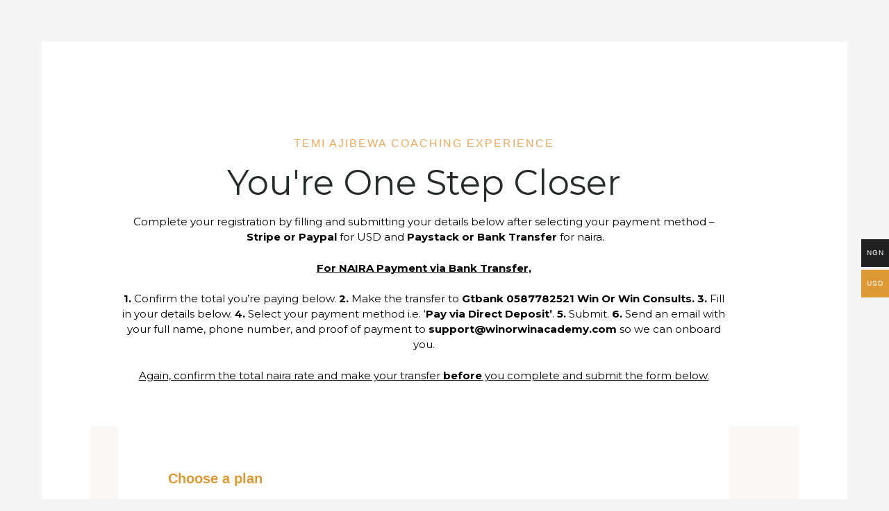

--- FILE ---
content_type: text/html; charset=UTF-8
request_url: https://winorwinacademy.com/bcc-ss-checkout/
body_size: 89981
content:

<!DOCTYPE html>
<html lang="en-US" class="no-js">
<head>
	<meta charset="UTF-8">
	<meta name="viewport" content="width=device-width, initial-scale=1">
	<link rel="profile" href="http://gmpg.org/xfn/11">
			<script type="text/javascript">
			window.flatStyles = window.flatStyles || ''

			window.lightspeedOptimizeStylesheet = function () {
				const currentStylesheet = document.querySelector( '.tcb-lightspeed-style:not([data-ls-optimized])' )

				if ( currentStylesheet ) {
					try {
						if ( currentStylesheet.sheet && currentStylesheet.sheet.cssRules ) {
							if ( window.flatStyles ) {
								if ( this.optimizing ) {
									setTimeout( window.lightspeedOptimizeStylesheet.bind( this ), 24 )
								} else {
									this.optimizing = true;

									let rulesIndex = 0;

									while ( rulesIndex < currentStylesheet.sheet.cssRules.length ) {
										const rule = currentStylesheet.sheet.cssRules[ rulesIndex ]
										/* remove rules that already exist in the page */
										if ( rule.type === CSSRule.STYLE_RULE && window.flatStyles.includes( `${rule.selectorText}{` ) ) {
											currentStylesheet.sheet.deleteRule( rulesIndex )
										} else {
											rulesIndex ++
										}
									}
									/* optimize, mark it such, move to the next file, append the styles we have until now */
									currentStylesheet.setAttribute( 'data-ls-optimized', '1' )

									window.flatStyles += currentStylesheet.innerHTML

									this.optimizing = false
								}
							} else {
								window.flatStyles = currentStylesheet.innerHTML
								currentStylesheet.setAttribute( 'data-ls-optimized', '1' )
							}
						}
					} catch ( error ) {
						console.warn( error )
					}

					if ( currentStylesheet.parentElement.tagName !== 'HEAD' ) {
						/* always make sure that those styles end up in the head */
						const stylesheetID = currentStylesheet.id;
						/**
						 * make sure that there is only one copy of the css
						 * e.g display CSS
						 */
						if ( ( ! stylesheetID || ( stylesheetID && ! document.querySelector( `head #${stylesheetID}` ) ) ) ) {
							document.head.prepend( currentStylesheet )
						} else {
							currentStylesheet.remove();
						}
					}
				}
			}

			window.lightspeedOptimizeFlat = function ( styleSheetElement ) {
				if ( document.querySelectorAll( 'link[href*="thrive_flat.css"]' ).length > 1 ) {
					/* disable this flat if we already have one */
					styleSheetElement.setAttribute( 'disabled', true )
				} else {
					/* if this is the first one, make sure he's in head */
					if ( styleSheetElement.parentElement.tagName !== 'HEAD' ) {
						document.head.append( styleSheetElement )
					}
				}
			}
		</script>
		<title>BCC Self-Study Checkout &#8211; Win Or Win Academy</title>
<!-- script to print the admin localized variables --><script type="text/javascript">var cartflows_checkout_optimized_fields = {"billing_first_name_field":{"is_optimized":false,"field_label":"<div class=\"dashicons dashicons-arrow-right\"><\/div> Add First name"},"billing_last_name_field":{"is_optimized":false,"field_label":"<div class=\"dashicons dashicons-arrow-right\"><\/div> Add Last name"},"billing_company_field":{"is_optimized":false,"field_label":"<div class=\"dashicons dashicons-arrow-right\"><\/div> Add Company name"},"billing_country_field":{"is_optimized":false,"field_label":"<div class=\"dashicons dashicons-arrow-right\"><\/div> Add Country"},"billing_address_1_field":{"is_optimized":false,"field_label":"<div class=\"dashicons dashicons-arrow-right\"><\/div> Add Street address"},"billing_address_2_field":{"is_optimized":false,"field_label":"<div class=\"dashicons dashicons-arrow-right\"><\/div> Add Apartment, suite, unit etc."},"billing_city_field":{"is_optimized":false,"field_label":"<div class=\"dashicons dashicons-arrow-right\"><\/div> Add Town \/ City"},"billing_state_field":{"is_optimized":false,"field_label":"<div class=\"dashicons dashicons-arrow-right\"><\/div> Add State \/ County"},"billing_postcode_field":{"is_optimized":false,"field_label":"<div class=\"dashicons dashicons-arrow-right\"><\/div> Add Postcode \/ ZIP"},"billing_phone_field":{"is_optimized":false,"field_label":"<div class=\"dashicons dashicons-arrow-right\"><\/div> Add Phone"},"billing_email_field":{"is_optimized":false,"field_label":"<div class=\"dashicons dashicons-arrow-right\"><\/div> Add Email address"},"shipping_first_name_field":{"is_optimized":false,"field_label":"<div class=\"dashicons dashicons-arrow-right\"><\/div> Add First name"},"shipping_last_name_field":{"is_optimized":false,"field_label":"<div class=\"dashicons dashicons-arrow-right\"><\/div> Add Last name"},"shipping_company_field":{"is_optimized":false,"field_label":"<div class=\"dashicons dashicons-arrow-right\"><\/div> Add Company name"},"shipping_country_field":{"is_optimized":false,"field_label":"<div class=\"dashicons dashicons-arrow-right\"><\/div> Add Country"},"shipping_address_1_field":{"is_optimized":false,"field_label":"<div class=\"dashicons dashicons-arrow-right\"><\/div> Add Street address"},"shipping_address_2_field":{"is_optimized":false,"field_label":"<div class=\"dashicons dashicons-arrow-right\"><\/div> Add Apartment, suite, unit etc."},"shipping_city_field":{"is_optimized":false,"field_label":"<div class=\"dashicons dashicons-arrow-right\"><\/div> Add Town \/ City"},"shipping_state_field":{"is_optimized":false,"field_label":"<div class=\"dashicons dashicons-arrow-right\"><\/div> Add State \/ County"},"shipping_postcode_field":{"is_optimized":false,"field_label":"<div class=\"dashicons dashicons-arrow-right\"><\/div> Add Postcode \/ ZIP"},"wcf_custom_coupon_field":{"is_optimized":false,"field_label":"<div class=\"dashicons dashicons-arrow-right\"><\/div> Have a coupon?"},"order_comments_field":{"is_optimized":false,"field_label":"<div class=\"dashicons dashicons-arrow-right\"><\/div> Add Order Notes"}};</script><!-- script to print the admin localized variables --><script type="text/javascript">var cartflows_animate_tab_fields = {"enabled":"no","title":"___Don't miss out the offer___"};</script><!-- script to print the admin localized variables --><script type="text/javascript">var cartflows = {"ajax_url":"\/wp-admin\/admin-ajax.php?wcf_checkout_id=26761","is_pb_preview":false,"current_theme":"Astra","current_flow":"26746","current_step":26761,"control_step":26761,"next_step":"","page_template":"cartflows-default","default_page_builder":"elementor","is_checkout_page":true,"fb_setting":{"facebook_pixel_id":"382158569427019","facebook_pixel_view_content":"enable","facebook_pixel_add_to_cart":"enable","facebook_pixel_initiate_checkout":"enable","facebook_pixel_add_payment_info":"enable","facebook_pixel_purchase_complete":"enable","facebook_pixel_optin_lead":"enable","facebook_pixel_tracking":"enable","facebook_pixel_tracking_for_site":"enable"},"ga_setting":{"enable_google_analytics":"enable","enable_google_analytics_for_site":"enable","google_analytics_id":"UA-181745648-1","enable_begin_checkout":"enable","enable_add_to_cart":"enable","enable_optin_lead":"enable","enable_add_payment_info":"enable","enable_purchase_event":"enable","enable_bump_order_add_to_cart":"disable"},"tik_setting":{"tiktok_pixel_id":"","enable_tiktok_begin_checkout":"disable","enable_tiktok_add_to_cart":"disable","enable_tiktok_view_content":"disable","enable_tiktok_add_payment_info":"disable","enable_tiktok_purchase_event":"disable","enable_tiktok_optin_lead":"disable","tiktok_pixel_tracking":"disable","tiktok_pixel_tracking_for_site":"disable"},"pin_settings":{"pinterest_tag_id":"","enable_pinterest_consent":"disable","enable_pinterest_begin_checkout":"disable","enable_pinterest_add_to_cart":"disable","enable_pinterest_add_payment_info":"disable","enable_pinterest_purchase_event":"disable","enable_pinterest_signup":"disable","enable_pinterest_optin_lead":"disable","pinterest_tag_tracking":"disable","pinterest_tag_tracking_for_site":"disable"},"gads_setting":{"google_ads_id":"","google_ads_label":"","enable_google_ads_begin_checkout":"disable","enable_google_ads_add_to_cart":"disable","enable_google_ads_view_content":"disable","enable_google_ads_add_payment_info":"disable","enable_google_ads_purchase_event":"disable","enable_google_ads_optin_lead":"disable","google_ads_tracking":"disable","google_ads_for_site":"disable"},"snap_settings":{"snapchat_pixel_id":"","enable_snapchat_begin_checkout":"disable","enable_snapchat_add_to_cart":"disable","enable_snapchat_view_content":"disable","enable_snapchat_purchase_event":"disable","enable_snapchat_optin_lead":"disable","enable_snapchat_subscribe_event":"disable","snapchat_pixel_tracking":"disable","snapchat_pixel_for_site":"disable"},"active_checkout_cookie":"wcf_active_checkout","is_optin":false,"pinterest_consent_cookie":"cartflows_pinterest_consent","fb_add_payment_info_data":"{\"content_ids\":[\"26744\"],\"content_type\":\"product\",\"plugin\":\"CartFlows-Checkout\",\"value\":\"1247.00\",\"content_name\":\"Business Coaching For Coaches (Self-Study - 1x)\",\"content_category\":\"Course\",\"contents\":\"[{\\\"id\\\":26744,\\\"name\\\":\\\"Business Coaching For Coaches (Self-Study - 1x)\\\",\\\"price\\\":\\\"1247.00\\\",\\\"quantity\\\":1}]\",\"currency\":\"USD\",\"user_roles\":\"\",\"num_items\":1,\"domain\":\"https:\\\/\\\/winorwinacademy.com\",\"language\":\"en-US\",\"userAgent\":\"Mozilla\\\/5.0 (Macintosh; Intel Mac OS X 10_15_7) AppleWebKit\\\/537.36 (KHTML, like Gecko) Chrome\\\/131.0.0.0 Safari\\\/537.36; ClaudeBot\\\/1.0; +claudebot@anthropic.com)\"}","add_payment_info_data":"{\"send_to\":\"UA-181745648-1\",\"event_category\":\"Enhanced-Ecommerce\",\"currency\":\"USD\",\"coupon\":[],\"value\":\"1247.00\",\"items\":[{\"id\":26744,\"name\":\"Business Coaching For Coaches (Self-Study - 1x)\",\"sku\":\"\",\"category\":\"Course\",\"price\":\"1247.00\",\"quantity\":1}],\"non_interaction\":true}","wcf_validate_coupon_nonce":"7bed90ebf4","wcf_validate_remove_coupon_nonce":"c401a30f0a","wcf_validate_remove_cart_product_nonce":"e82ee3f8ed","check_email_exist_nonce":"c31e1d671f","woocommerce_login_nonce":"d3e0516429","allow_persistence":"yes","is_logged_in":false,"email_validation_msgs":{"error_msg":"Entered email address is not a valid email.","success_msg":"This email is already registered. Please enter the password to continue."},"field_validation_msgs":{"number_field":"Value must be between "},"order_review_toggle_texts":{"toggle_show_text":"Show Order Summary","toggle_hide_text":"Hide Order Summary"},"field_validation":{"is_enabled":"yes","error_msg":"is required"},"wcf_pre_checkout_offer_nonce":"8a67640966","wcf_pre_checkout_validate_form_nonce":"a12582a626","wcf_bump_order_process_nonce":"0edbab3517","wcf_update_order_bump_qty_nonce":"25328e37c7","wcf_multiple_selection_nonce":"f5723507dd","wcf_single_selection_nonce":"5a156cc782","wcf_quantity_update_nonce":"4cdbb1cca7","wcf_variation_selection_nonce":"0ca5cebc72","wcf_quick_view_add_cart_nonce":"0db430ac6d","is_product_options":"yes","allow_autocomplete_zipcode":"no","add_to_cart_text":"Processing...","wcf_refresh_checkout":false,"analytics_base_url":"https:\/\/winorwinacademy.com\/wp-json\/cartflows-pro\/v1\/flow-analytics\/","analytics_nonce":"678cc609c2","flow_cookie":"wcf-visited-flow-","step_cookie":"wcf-step-visited-","analytics_cookie_expire_time":365};</script><meta name='robots' content='max-image-preview:large' />
<link rel='dns-prefetch' href='//fonts.googleapis.com' />
<link rel='dns-prefetch' href='//maxcdn.bootstrapcdn.com' />
<link rel="alternate" type="application/rss+xml" title="Win Or Win Academy &raquo; Feed" href="https://winorwinacademy.com/feed/" />
<link rel="alternate" type="application/rss+xml" title="Win Or Win Academy &raquo; Comments Feed" href="https://winorwinacademy.com/comments/feed/" />
<link rel="alternate" title="oEmbed (JSON)" type="application/json+oembed" href="https://winorwinacademy.com/wp-json/oembed/1.0/embed?url=https%3A%2F%2Fwinorwinacademy.com%2Fbcc-ss-checkout%2F" />
<link rel="alternate" title="oEmbed (XML)" type="text/xml+oembed" href="https://winorwinacademy.com/wp-json/oembed/1.0/embed?url=https%3A%2F%2Fwinorwinacademy.com%2Fbcc-ss-checkout%2F&#038;format=xml" />
<style id='wp-img-auto-sizes-contain-inline-css'>
img:is([sizes=auto i],[sizes^="auto," i]){contain-intrinsic-size:3000px 1500px}
/*# sourceURL=wp-img-auto-sizes-contain-inline-css */
</style>
<link rel='stylesheet' id='wc-blocks-integration-css' href='https://winorwinacademy.com/wp-content/plugins/woocommerce-subscriptions/vendor/woocommerce/subscriptions-core/build/index.css?ver=7.1.1' media='all' />
<link rel='stylesheet' id='woocommerce-multi-currency-css' href='https://winorwinacademy.com/wp-content/plugins/woocommerce-multi-currency/css/woocommerce-multi-currency.min.css?ver=2.3.2' media='all' />
<style id='woocommerce-multi-currency-inline-css'>
.woocommerce-multi-currency .wmc-list-currencies .wmc-currency.wmc-active,.woocommerce-multi-currency .wmc-list-currencies .wmc-currency:hover {background: #dd9934 !important;}
		.woocommerce-multi-currency .wmc-list-currencies .wmc-currency,.woocommerce-multi-currency .wmc-title, .woocommerce-multi-currency.wmc-price-switcher a {background: #212121 !important;}
		.woocommerce-multi-currency .wmc-title, .woocommerce-multi-currency .wmc-list-currencies .wmc-currency span,.woocommerce-multi-currency .wmc-list-currencies .wmc-currency a,.woocommerce-multi-currency.wmc-price-switcher a {color: #ffffff !important;}.woocommerce-multi-currency.wmc-shortcode .wmc-currency{background-color:#ffffff;color:#212121}.woocommerce-multi-currency.wmc-shortcode .wmc-currency.wmc-active,.woocommerce-multi-currency.wmc-shortcode .wmc-current-currency{background-color:#ffffff;color:#212121}.woocommerce-multi-currency.wmc-shortcode.vertical-currency-symbols-circle:not(.wmc-currency-trigger-click) .wmc-currency-wrapper:hover .wmc-sub-currency,.woocommerce-multi-currency.wmc-shortcode.vertical-currency-symbols-circle.wmc-currency-trigger-click .wmc-sub-currency{animation: height_slide 100ms;}@keyframes height_slide {0% {height: 0;} 100% {height: 100%;} }
/*# sourceURL=woocommerce-multi-currency-inline-css */
</style>
<link rel='stylesheet' id='astra-google-fonts-css' href='https://fonts.googleapis.com/css?family=Lato%3A400%2C%7CRoboto%3A700%2C500%2C400&#038;display=fallback&#038;ver=4.12.0' media='all' />
<link rel='stylesheet' id='cartflows-elementor-style-css' href='https://winorwinacademy.com/wp-content/plugins/cartflows/modules/elementor/widgets-css/frontend.css?ver=2.1.19' media='all' />
<link rel='stylesheet' id='cartflows-pro-elementor-style-css' href='https://winorwinacademy.com/wp-content/plugins/cartflows-pro/modules/elementor/widgets-css/frontend.css?ver=2.1.4' media='all' />
<link rel='stylesheet' id='hfe-widgets-style-css' href='https://winorwinacademy.com/wp-content/plugins/header-footer-elementor/inc/widgets-css/frontend.css?ver=2.8.1' media='all' />
<link rel='stylesheet' id='hfe-woo-product-grid-css' href='https://winorwinacademy.com/wp-content/plugins/header-footer-elementor/inc/widgets-css/woo-products.css?ver=2.8.1' media='all' />
<style id='wp-emoji-styles-inline-css'>

	img.wp-smiley, img.emoji {
		display: inline !important;
		border: none !important;
		box-shadow: none !important;
		height: 1em !important;
		width: 1em !important;
		margin: 0 0.07em !important;
		vertical-align: -0.1em !important;
		background: none !important;
		padding: 0 !important;
	}
/*# sourceURL=wp-emoji-styles-inline-css */
</style>
<link rel='stylesheet' id='CF_block-cartflows-style-css-css' href='https://winorwinacademy.com/wp-content/plugins/cartflows/modules/gutenberg/build/style-blocks.css?ver=2.1.19' media='all' />
<link rel='stylesheet' id='CFP_block-cfp-style-css-css' href='https://winorwinacademy.com/wp-content/plugins/cartflows-pro/modules/gutenberg/build/style-blocks.css?ver=2.1.4' media='all' />
<style id='global-styles-inline-css'>
:root{--wp--preset--aspect-ratio--square: 1;--wp--preset--aspect-ratio--4-3: 4/3;--wp--preset--aspect-ratio--3-4: 3/4;--wp--preset--aspect-ratio--3-2: 3/2;--wp--preset--aspect-ratio--2-3: 2/3;--wp--preset--aspect-ratio--16-9: 16/9;--wp--preset--aspect-ratio--9-16: 9/16;--wp--preset--color--black: #000000;--wp--preset--color--cyan-bluish-gray: #abb8c3;--wp--preset--color--white: #ffffff;--wp--preset--color--pale-pink: #f78da7;--wp--preset--color--vivid-red: #cf2e2e;--wp--preset--color--luminous-vivid-orange: #ff6900;--wp--preset--color--luminous-vivid-amber: #fcb900;--wp--preset--color--light-green-cyan: #7bdcb5;--wp--preset--color--vivid-green-cyan: #00d084;--wp--preset--color--pale-cyan-blue: #8ed1fc;--wp--preset--color--vivid-cyan-blue: #0693e3;--wp--preset--color--vivid-purple: #9b51e0;--wp--preset--color--ast-global-color-0: var(--ast-global-color-0);--wp--preset--color--ast-global-color-1: var(--ast-global-color-1);--wp--preset--color--ast-global-color-2: var(--ast-global-color-2);--wp--preset--color--ast-global-color-3: var(--ast-global-color-3);--wp--preset--color--ast-global-color-4: var(--ast-global-color-4);--wp--preset--color--ast-global-color-5: var(--ast-global-color-5);--wp--preset--color--ast-global-color-6: var(--ast-global-color-6);--wp--preset--color--ast-global-color-7: var(--ast-global-color-7);--wp--preset--color--ast-global-color-8: var(--ast-global-color-8);--wp--preset--gradient--vivid-cyan-blue-to-vivid-purple: linear-gradient(135deg,rgb(6,147,227) 0%,rgb(155,81,224) 100%);--wp--preset--gradient--light-green-cyan-to-vivid-green-cyan: linear-gradient(135deg,rgb(122,220,180) 0%,rgb(0,208,130) 100%);--wp--preset--gradient--luminous-vivid-amber-to-luminous-vivid-orange: linear-gradient(135deg,rgb(252,185,0) 0%,rgb(255,105,0) 100%);--wp--preset--gradient--luminous-vivid-orange-to-vivid-red: linear-gradient(135deg,rgb(255,105,0) 0%,rgb(207,46,46) 100%);--wp--preset--gradient--very-light-gray-to-cyan-bluish-gray: linear-gradient(135deg,rgb(238,238,238) 0%,rgb(169,184,195) 100%);--wp--preset--gradient--cool-to-warm-spectrum: linear-gradient(135deg,rgb(74,234,220) 0%,rgb(151,120,209) 20%,rgb(207,42,186) 40%,rgb(238,44,130) 60%,rgb(251,105,98) 80%,rgb(254,248,76) 100%);--wp--preset--gradient--blush-light-purple: linear-gradient(135deg,rgb(255,206,236) 0%,rgb(152,150,240) 100%);--wp--preset--gradient--blush-bordeaux: linear-gradient(135deg,rgb(254,205,165) 0%,rgb(254,45,45) 50%,rgb(107,0,62) 100%);--wp--preset--gradient--luminous-dusk: linear-gradient(135deg,rgb(255,203,112) 0%,rgb(199,81,192) 50%,rgb(65,88,208) 100%);--wp--preset--gradient--pale-ocean: linear-gradient(135deg,rgb(255,245,203) 0%,rgb(182,227,212) 50%,rgb(51,167,181) 100%);--wp--preset--gradient--electric-grass: linear-gradient(135deg,rgb(202,248,128) 0%,rgb(113,206,126) 100%);--wp--preset--gradient--midnight: linear-gradient(135deg,rgb(2,3,129) 0%,rgb(40,116,252) 100%);--wp--preset--font-size--small: 13px;--wp--preset--font-size--medium: 20px;--wp--preset--font-size--large: 36px;--wp--preset--font-size--x-large: 42px;--wp--preset--spacing--20: 0.44rem;--wp--preset--spacing--30: 0.67rem;--wp--preset--spacing--40: 1rem;--wp--preset--spacing--50: 1.5rem;--wp--preset--spacing--60: 2.25rem;--wp--preset--spacing--70: 3.38rem;--wp--preset--spacing--80: 5.06rem;--wp--preset--shadow--natural: 6px 6px 9px rgba(0, 0, 0, 0.2);--wp--preset--shadow--deep: 12px 12px 50px rgba(0, 0, 0, 0.4);--wp--preset--shadow--sharp: 6px 6px 0px rgba(0, 0, 0, 0.2);--wp--preset--shadow--outlined: 6px 6px 0px -3px rgb(255, 255, 255), 6px 6px rgb(0, 0, 0);--wp--preset--shadow--crisp: 6px 6px 0px rgb(0, 0, 0);}:root { --wp--style--global--content-size: var(--wp--custom--ast-content-width-size);--wp--style--global--wide-size: var(--wp--custom--ast-wide-width-size); }:where(body) { margin: 0; }.wp-site-blocks > .alignleft { float: left; margin-right: 2em; }.wp-site-blocks > .alignright { float: right; margin-left: 2em; }.wp-site-blocks > .aligncenter { justify-content: center; margin-left: auto; margin-right: auto; }:where(.wp-site-blocks) > * { margin-block-start: 24px; margin-block-end: 0; }:where(.wp-site-blocks) > :first-child { margin-block-start: 0; }:where(.wp-site-blocks) > :last-child { margin-block-end: 0; }:root { --wp--style--block-gap: 24px; }:root :where(.is-layout-flow) > :first-child{margin-block-start: 0;}:root :where(.is-layout-flow) > :last-child{margin-block-end: 0;}:root :where(.is-layout-flow) > *{margin-block-start: 24px;margin-block-end: 0;}:root :where(.is-layout-constrained) > :first-child{margin-block-start: 0;}:root :where(.is-layout-constrained) > :last-child{margin-block-end: 0;}:root :where(.is-layout-constrained) > *{margin-block-start: 24px;margin-block-end: 0;}:root :where(.is-layout-flex){gap: 24px;}:root :where(.is-layout-grid){gap: 24px;}.is-layout-flow > .alignleft{float: left;margin-inline-start: 0;margin-inline-end: 2em;}.is-layout-flow > .alignright{float: right;margin-inline-start: 2em;margin-inline-end: 0;}.is-layout-flow > .aligncenter{margin-left: auto !important;margin-right: auto !important;}.is-layout-constrained > .alignleft{float: left;margin-inline-start: 0;margin-inline-end: 2em;}.is-layout-constrained > .alignright{float: right;margin-inline-start: 2em;margin-inline-end: 0;}.is-layout-constrained > .aligncenter{margin-left: auto !important;margin-right: auto !important;}.is-layout-constrained > :where(:not(.alignleft):not(.alignright):not(.alignfull)){max-width: var(--wp--style--global--content-size);margin-left: auto !important;margin-right: auto !important;}.is-layout-constrained > .alignwide{max-width: var(--wp--style--global--wide-size);}body .is-layout-flex{display: flex;}.is-layout-flex{flex-wrap: wrap;align-items: center;}.is-layout-flex > :is(*, div){margin: 0;}body .is-layout-grid{display: grid;}.is-layout-grid > :is(*, div){margin: 0;}body{padding-top: 0px;padding-right: 0px;padding-bottom: 0px;padding-left: 0px;}a:where(:not(.wp-element-button)){text-decoration: none;}:root :where(.wp-element-button, .wp-block-button__link){background-color: #32373c;border-width: 0;color: #fff;font-family: inherit;font-size: inherit;font-style: inherit;font-weight: inherit;letter-spacing: inherit;line-height: inherit;padding-top: calc(0.667em + 2px);padding-right: calc(1.333em + 2px);padding-bottom: calc(0.667em + 2px);padding-left: calc(1.333em + 2px);text-decoration: none;text-transform: inherit;}.has-black-color{color: var(--wp--preset--color--black) !important;}.has-cyan-bluish-gray-color{color: var(--wp--preset--color--cyan-bluish-gray) !important;}.has-white-color{color: var(--wp--preset--color--white) !important;}.has-pale-pink-color{color: var(--wp--preset--color--pale-pink) !important;}.has-vivid-red-color{color: var(--wp--preset--color--vivid-red) !important;}.has-luminous-vivid-orange-color{color: var(--wp--preset--color--luminous-vivid-orange) !important;}.has-luminous-vivid-amber-color{color: var(--wp--preset--color--luminous-vivid-amber) !important;}.has-light-green-cyan-color{color: var(--wp--preset--color--light-green-cyan) !important;}.has-vivid-green-cyan-color{color: var(--wp--preset--color--vivid-green-cyan) !important;}.has-pale-cyan-blue-color{color: var(--wp--preset--color--pale-cyan-blue) !important;}.has-vivid-cyan-blue-color{color: var(--wp--preset--color--vivid-cyan-blue) !important;}.has-vivid-purple-color{color: var(--wp--preset--color--vivid-purple) !important;}.has-ast-global-color-0-color{color: var(--wp--preset--color--ast-global-color-0) !important;}.has-ast-global-color-1-color{color: var(--wp--preset--color--ast-global-color-1) !important;}.has-ast-global-color-2-color{color: var(--wp--preset--color--ast-global-color-2) !important;}.has-ast-global-color-3-color{color: var(--wp--preset--color--ast-global-color-3) !important;}.has-ast-global-color-4-color{color: var(--wp--preset--color--ast-global-color-4) !important;}.has-ast-global-color-5-color{color: var(--wp--preset--color--ast-global-color-5) !important;}.has-ast-global-color-6-color{color: var(--wp--preset--color--ast-global-color-6) !important;}.has-ast-global-color-7-color{color: var(--wp--preset--color--ast-global-color-7) !important;}.has-ast-global-color-8-color{color: var(--wp--preset--color--ast-global-color-8) !important;}.has-black-background-color{background-color: var(--wp--preset--color--black) !important;}.has-cyan-bluish-gray-background-color{background-color: var(--wp--preset--color--cyan-bluish-gray) !important;}.has-white-background-color{background-color: var(--wp--preset--color--white) !important;}.has-pale-pink-background-color{background-color: var(--wp--preset--color--pale-pink) !important;}.has-vivid-red-background-color{background-color: var(--wp--preset--color--vivid-red) !important;}.has-luminous-vivid-orange-background-color{background-color: var(--wp--preset--color--luminous-vivid-orange) !important;}.has-luminous-vivid-amber-background-color{background-color: var(--wp--preset--color--luminous-vivid-amber) !important;}.has-light-green-cyan-background-color{background-color: var(--wp--preset--color--light-green-cyan) !important;}.has-vivid-green-cyan-background-color{background-color: var(--wp--preset--color--vivid-green-cyan) !important;}.has-pale-cyan-blue-background-color{background-color: var(--wp--preset--color--pale-cyan-blue) !important;}.has-vivid-cyan-blue-background-color{background-color: var(--wp--preset--color--vivid-cyan-blue) !important;}.has-vivid-purple-background-color{background-color: var(--wp--preset--color--vivid-purple) !important;}.has-ast-global-color-0-background-color{background-color: var(--wp--preset--color--ast-global-color-0) !important;}.has-ast-global-color-1-background-color{background-color: var(--wp--preset--color--ast-global-color-1) !important;}.has-ast-global-color-2-background-color{background-color: var(--wp--preset--color--ast-global-color-2) !important;}.has-ast-global-color-3-background-color{background-color: var(--wp--preset--color--ast-global-color-3) !important;}.has-ast-global-color-4-background-color{background-color: var(--wp--preset--color--ast-global-color-4) !important;}.has-ast-global-color-5-background-color{background-color: var(--wp--preset--color--ast-global-color-5) !important;}.has-ast-global-color-6-background-color{background-color: var(--wp--preset--color--ast-global-color-6) !important;}.has-ast-global-color-7-background-color{background-color: var(--wp--preset--color--ast-global-color-7) !important;}.has-ast-global-color-8-background-color{background-color: var(--wp--preset--color--ast-global-color-8) !important;}.has-black-border-color{border-color: var(--wp--preset--color--black) !important;}.has-cyan-bluish-gray-border-color{border-color: var(--wp--preset--color--cyan-bluish-gray) !important;}.has-white-border-color{border-color: var(--wp--preset--color--white) !important;}.has-pale-pink-border-color{border-color: var(--wp--preset--color--pale-pink) !important;}.has-vivid-red-border-color{border-color: var(--wp--preset--color--vivid-red) !important;}.has-luminous-vivid-orange-border-color{border-color: var(--wp--preset--color--luminous-vivid-orange) !important;}.has-luminous-vivid-amber-border-color{border-color: var(--wp--preset--color--luminous-vivid-amber) !important;}.has-light-green-cyan-border-color{border-color: var(--wp--preset--color--light-green-cyan) !important;}.has-vivid-green-cyan-border-color{border-color: var(--wp--preset--color--vivid-green-cyan) !important;}.has-pale-cyan-blue-border-color{border-color: var(--wp--preset--color--pale-cyan-blue) !important;}.has-vivid-cyan-blue-border-color{border-color: var(--wp--preset--color--vivid-cyan-blue) !important;}.has-vivid-purple-border-color{border-color: var(--wp--preset--color--vivid-purple) !important;}.has-ast-global-color-0-border-color{border-color: var(--wp--preset--color--ast-global-color-0) !important;}.has-ast-global-color-1-border-color{border-color: var(--wp--preset--color--ast-global-color-1) !important;}.has-ast-global-color-2-border-color{border-color: var(--wp--preset--color--ast-global-color-2) !important;}.has-ast-global-color-3-border-color{border-color: var(--wp--preset--color--ast-global-color-3) !important;}.has-ast-global-color-4-border-color{border-color: var(--wp--preset--color--ast-global-color-4) !important;}.has-ast-global-color-5-border-color{border-color: var(--wp--preset--color--ast-global-color-5) !important;}.has-ast-global-color-6-border-color{border-color: var(--wp--preset--color--ast-global-color-6) !important;}.has-ast-global-color-7-border-color{border-color: var(--wp--preset--color--ast-global-color-7) !important;}.has-ast-global-color-8-border-color{border-color: var(--wp--preset--color--ast-global-color-8) !important;}.has-vivid-cyan-blue-to-vivid-purple-gradient-background{background: var(--wp--preset--gradient--vivid-cyan-blue-to-vivid-purple) !important;}.has-light-green-cyan-to-vivid-green-cyan-gradient-background{background: var(--wp--preset--gradient--light-green-cyan-to-vivid-green-cyan) !important;}.has-luminous-vivid-amber-to-luminous-vivid-orange-gradient-background{background: var(--wp--preset--gradient--luminous-vivid-amber-to-luminous-vivid-orange) !important;}.has-luminous-vivid-orange-to-vivid-red-gradient-background{background: var(--wp--preset--gradient--luminous-vivid-orange-to-vivid-red) !important;}.has-very-light-gray-to-cyan-bluish-gray-gradient-background{background: var(--wp--preset--gradient--very-light-gray-to-cyan-bluish-gray) !important;}.has-cool-to-warm-spectrum-gradient-background{background: var(--wp--preset--gradient--cool-to-warm-spectrum) !important;}.has-blush-light-purple-gradient-background{background: var(--wp--preset--gradient--blush-light-purple) !important;}.has-blush-bordeaux-gradient-background{background: var(--wp--preset--gradient--blush-bordeaux) !important;}.has-luminous-dusk-gradient-background{background: var(--wp--preset--gradient--luminous-dusk) !important;}.has-pale-ocean-gradient-background{background: var(--wp--preset--gradient--pale-ocean) !important;}.has-electric-grass-gradient-background{background: var(--wp--preset--gradient--electric-grass) !important;}.has-midnight-gradient-background{background: var(--wp--preset--gradient--midnight) !important;}.has-small-font-size{font-size: var(--wp--preset--font-size--small) !important;}.has-medium-font-size{font-size: var(--wp--preset--font-size--medium) !important;}.has-large-font-size{font-size: var(--wp--preset--font-size--large) !important;}.has-x-large-font-size{font-size: var(--wp--preset--font-size--x-large) !important;}
:root :where(.wp-block-pullquote){font-size: 1.5em;line-height: 1.6;}
/*# sourceURL=global-styles-inline-css */
</style>
<link rel='stylesheet' id='uncannyowl-learndash-toolkit-free-css' href='https://winorwinacademy.com/wp-content/plugins/uncanny-learndash-toolkit/src/assets/frontend/dist/bundle.min.css?ver=3.8.0.2' media='all' />
<link rel='stylesheet' id='ultp-frontend-css' href='https://winorwinacademy.com/wp-content/plugins/uncanny-toolkit-pro/src/assets/dist/frontend/bundle.min.css?ver=4.1.4.2' media='all' />
<link rel='stylesheet' id='trun_css-css' href='https://winorwinacademy.com/wp-content/plugins/unenroll-for-learndash/assets/css/trun.css?ver=6.9' media='all' />
<link rel='stylesheet' id='sweetalert2_css-css' href='https://winorwinacademy.com/wp-content/plugins/unenroll-for-learndash/assets/sweetalert2/sweetalert2.min.css?ver=6.9' media='all' />
<link rel='stylesheet' id='woo-coupon-url-css' href='https://winorwinacademy.com/wp-content/plugins/woo-coupon-url/public/css/woo-coupon-url-public.css?ver=1.0.0' media='all' />
<link rel='stylesheet' id='select2-css' href='https://winorwinacademy.com/wp-content/plugins/woocommerce/assets/css/select2.css?ver=10.4.3' media='all' />
<link rel='stylesheet' id='woocommerce-layout-css' href='https://winorwinacademy.com/wp-content/plugins/woocommerce/assets/css/woocommerce-layout.css?ver=10.4.3' media='all' />
<link rel='stylesheet' id='woocommerce-smallscreen-css' href='https://winorwinacademy.com/wp-content/plugins/woocommerce/assets/css/woocommerce-smallscreen.css?ver=10.4.3' media='only screen and (max-width: 768px)' />
<link rel='stylesheet' id='woocommerce-general-css' href='https://winorwinacademy.com/wp-content/plugins/woocommerce/assets/css/woocommerce.css?ver=10.4.3' media='all' />
<style id='woocommerce-inline-inline-css'>
.woocommerce form .form-row .required { visibility: visible; }
/*# sourceURL=woocommerce-inline-inline-css */
</style>
<link rel='stylesheet' id='affwp-forms-css' href='https://winorwinacademy.com/wp-content/plugins/affiliate-wp/assets/css/forms.min.css?ver=2.17.1' media='all' />
<link rel='stylesheet' id='learndash_quiz_front_css-css' href='//winorwinacademy.com/wp-content/plugins/sfwd-lms/themes/legacy/templates/learndash_quiz_front.min.css?ver=4.15.2' media='all' />
<link rel='stylesheet' id='dashicons-css' href='https://winorwinacademy.com/wp-includes/css/dashicons.min.css?ver=6.9' media='all' />
<link rel='stylesheet' id='learndash-css' href='//winorwinacademy.com/wp-content/plugins/sfwd-lms/src/assets/dist/css/styles.css?ver=4.15.2' media='all' />
<link rel='stylesheet' id='jquery-dropdown-css-css' href='//winorwinacademy.com/wp-content/plugins/sfwd-lms/assets/css/jquery.dropdown.min.css?ver=4.15.2' media='all' />
<link rel='stylesheet' id='learndash_lesson_video-css' href='//winorwinacademy.com/wp-content/plugins/sfwd-lms/themes/legacy/templates/learndash_lesson_video.min.css?ver=4.15.2' media='all' />
<link rel='stylesheet' id='hfe-style-css' href='https://winorwinacademy.com/wp-content/plugins/header-footer-elementor/assets/css/header-footer-elementor.css?ver=2.8.1' media='all' />
<link rel='stylesheet' id='elementor-icons-css' href='https://winorwinacademy.com/wp-content/plugins/elementor/assets/lib/eicons/css/elementor-icons.min.css?ver=5.46.0' media='all' />
<link rel='stylesheet' id='elementor-frontend-css' href='https://winorwinacademy.com/wp-content/plugins/elementor/assets/css/frontend.min.css?ver=3.34.2' media='all' />
<link rel='stylesheet' id='elementor-post-17889-css' href='https://winorwinacademy.com/wp-content/uploads/elementor/css/post-17889.css?ver=1768916510' media='all' />
<link rel='stylesheet' id='elementor-pro-css' href='https://winorwinacademy.com/wp-content/plugins/elementor-pro/assets/css/frontend.min.css?ver=3.22.1' media='all' />
<link rel='stylesheet' id='ooohboi-steroids-styles-css' href='https://winorwinacademy.com/wp-content/plugins/ooohboi-steroids-for-elementor/assets/css/main.css?ver=2.1.2426082023' media='all' />
<link rel='stylesheet' id='widget-heading-css' href='https://winorwinacademy.com/wp-content/plugins/elementor/assets/css/widget-heading.min.css?ver=3.34.2' media='all' />
<link rel='stylesheet' id='widget-icon-list-css' href='https://winorwinacademy.com/wp-content/plugins/elementor/assets/css/widget-icon-list.min.css?ver=3.34.2' media='all' />
<link rel='stylesheet' id='widget-spacer-css' href='https://winorwinacademy.com/wp-content/plugins/elementor/assets/css/widget-spacer.min.css?ver=3.34.2' media='all' />
<link rel='stylesheet' id='elementor-post-26761-css' href='https://winorwinacademy.com/wp-content/uploads/elementor/css/post-26761.css?ver=1768986952' media='all' />
<link rel='stylesheet' id='elementor-post-40670-css' href='https://winorwinacademy.com/wp-content/uploads/elementor/css/post-40670.css?ver=1768916511' media='all' />
<link rel='stylesheet' id='if-menu-site-css-css' href='https://winorwinacademy.com/wp-content/plugins/if-menu/assets/if-menu-site.css?ver=6.9' media='all' />
<link rel='stylesheet' id='gateway-css' href='https://winorwinacademy.com/wp-content/plugins/woocommerce-paypal-payments/modules/ppcp-button/assets/css/gateway.css?ver=3.3.2' media='all' />
<link rel='stylesheet' id='affwp-mlm-frontend-css' href='https://winorwinacademy.com/wp-content/plugins/affiliatewp-multi-level-marketing/assets/css/mlm.css?ver=6.9' media='all' />
<link rel='stylesheet' id='affwp-mlm-fa-css' href='https://maxcdn.bootstrapcdn.com/font-awesome/4.7.0/css/font-awesome.min.css?ver=6.9' media='all' />
<link rel='stylesheet' id='astra-addon-css-css' href='https://winorwinacademy.com/wp-content/uploads/astra-addon/astra-addon-66747a53c4b392-21229441.css?ver=4.7.0' media='all' />
<style id='astra-addon-css-inline-css'>
h1,.entry-content h1{color:#dd9934;}h2,.entry-content h2{color:#dd9934;}h3,.entry-content h3{color:#dd9934;}.secondary .widget-title,.secondary .widget-title *{color:#272c6c;}.secondary{color:#3a3a3a;}.secondary a{color:#f1653c;}.secondary a:hover{color:#272c6c;}.secondary .tagcloud a:hover,.secondary .tagcloud a.current-item{border-color:#f1653c;background-color:#f1653c;}.secondary .calendar_wrap #today,.secondary a:hover + .post-count{background-color:#f1653c;}.ast-small-footer{color:#ffffff;}.ast-small-footer a{color:#dd9934;}.ast-small-footer a:hover{color:#dd952a;}.secondary .tagcloud a:hover,.secondary .tagcloud a.current-item{color:#000000;}.secondary .calendar_wrap #today{color:#000000;}.main-header-bar{background-color:#ffffff;background-image:none;}.main-header-menu .current-menu-item > .menu-link,.main-header-menu .current-menu-ancestor > .menu-link{color:#12144a;}.main-header-menu .menu-link:hover,.ast-header-custom-item a:hover,.main-header-menu .menu-item:hover > .menu-link,.main-header-menu .menu-item.focus > .menu-link{color:#12144a;}.main-header-menu .ast-masthead-custom-menu-items a:hover,.main-header-menu .menu-item:hover > .ast-menu-toggle,.main-header-menu .menu-item.focus > .ast-menu-toggle{color:#12144a;}.main-header-menu,.main-header-menu .menu-link,.ast-header-custom-item,.ast-header-custom-item a,.ast-masthead-custom-menu-items,.ast-masthead-custom-menu-items a{color:#12144a;}.main-header-menu .sub-menu,.main-header-menu .sub-menu .menu-link{color:#1c2975;}.main-header-menu .sub-menu .menu-link:hover,.main-header-menu .sub-menu .menu-item:hover > .menu-link,.main-header-menu .sub-menu .menu-item.focus > .menu-link{color:#dd9934;background-color:rgba(39,44,108,0.05);}.main-header-menu .sub-menu .menu-item:hover > .ast-menu-toggle,.main-header-menu .sub-menu .menu-item.focus > .ast-menu-toggle{color:#dd9934;}@media (max-width:768px){.main-header-bar{background-color:#ffffff;background-image:none;}.main-header-menu,.ast-header-break-point .main-header-menu,.ast-header-break-point .ast-header-custom-item{background-color:#ffffff;background-image:none;}.main-header-menu .current-menu-item > .menu-link,.main-header-menu .current-menu-ancestor > .menu-link{color:#f1653c;}.main-header-menu .menu-link:hover,.ast-header-custom-item a:hover,.main-header-menu .menu-item:hover > .menu-link,.main-header-menu .menu-item.focus > .menu-link{color:#f1653c;}.main-header-menu .ast-masthead-custom-menu-items a:hover,.main-header-menu .menu-item:hover > .ast-menu-toggle,.main-header-menu .menu-item.focus > .ast-menu-toggle{color:#f1653c;}.main-header-menu,.main-header-menu .menu-link,.ast-header-custom-item,.ast-header-custom-item a,.ast-masthead-custom-menu-items,.ast-masthead-custom-menu-items a{color:#272c6c;}.main-navigation .sub-menu,.ast-header-break-point .main-header-menu .sub-menu{background-color:#ffffff;}}@media (max-width:544px){.main-header-bar{background-color:#ffffff;background-image:none;}}.ast-header-break-point .main-header-menu{background-color:#ffffff;}@media (max-width:544px){.ast-header-break-point .main-header-menu{background-color:#ffffff;}}.ast-header-search .ast-search-menu-icon .search-field{border-radius:2px;}.ast-header-search .ast-search-menu-icon .search-submit{border-radius:2px;}.ast-header-search .ast-search-menu-icon .search-form{border-top-width:1px;border-bottom-width:1px;border-left-width:1px;border-right-width:1px;border-color:#ddd;border-radius:2px;}.site-title,.site-title a{font-family:'Lato',sans-serif;line-height:1.23em;}.secondary .widget-title,.woocommerce-page #secondary .widget .widget-title{font-size:20px;font-size:1.25rem;font-weight:500;font-family:'Lato',sans-serif;line-height:1.23em;}.secondary .widget > *:not(.widget-title){font-weight:400;font-size:16px;font-size:1rem;}.ast-small-footer{font-size:10px;font-size:0.625rem;line-height:2.17;}.blog .entry-title,.blog .entry-title a,.archive .entry-title,.archive .entry-title a,.search .entry-title,.search .entry-title a{font-family:'Lato',sans-serif;line-height:1.23em;}.main-navigation{font-size:15px;font-size:0.9375rem;font-weight:500;}.woocommerce ul.products li.product .onsale.circle-outline,.woocommerce ul.products li.product .onsale.square-outline,.woocommerce div.product .onsale.circle-outline,.woocommerce div.product .onsale.square-outline{background:#ffffff;border:2px solid #000000;color:#000000;}.ast-shop-load-more:hover{color:#ffffff;border-color:#000000;background-color:#000000;}.ast-loader > div{background-color:#000000;}.woocommerce nav.woocommerce-pagination ul li > span.current,.woocommerce nav.woocommerce-pagination ul li > .page-numbers{border-color:#000000;}.ast-woo-two-step-checkout .ast-checkout-slides .flex-prev.button{color:#ffffff;border-color:#dd952a;background-color:#dd952a;}.widget_layered_nav_filters ul li.chosen a::before{color:#000000;}.woocommerce-grouped-product-list p.ast-stock-detail{margin-bottom:unset;}.ast-site-header-cart .cart-container,.ast-site-header-cart a:focus,.ast-site-header-cart a:hover{color:#1c2975;}.ast-cart-menu-wrap .count,.ast-cart-menu-wrap .count:after{color:#1c2975;border-color:#1c2975;}.ast-site-header-cart .ast-cart-menu-wrap:hover .count{color:#ffffff;background-color:#1c2975;}.woocommerce ul.products li.product,.woocommerce-page ul.products li.product{box-shadow:0px 0px 0px 0px rgba(0,0,0,.1);}.woocommerce ul.products li.product:hover,.woocommerce-page ul.products li.product:hover{box-shadow:0px 0px 0px 0px rgba(0,0,0,.1);}.woocommerce .quantity .ast-vertical-icon{color:#ffffff;background-color:var(--ast-global-color-0);border:unset;font-size:15px;}.woocommerce input[type=number].qty.ast-no-internal-border{color:rgb(102,102,102);font-size:13px;}.woocommerce .astra-shop-filter-button .astra-woo-filter-icon:after,.woocommerce button.astra-shop-filter-button .astra-woo-filter-icon:after,.woocommerce-page .astra-shop-filter-button .astra-woo-filter-icon:after,.woocommerce-page button.astra-shop-filter-button .astra-woo-filter-icon:after,.woocommerce .astra-shop-filter-button .astra-woo-filter-icon:after,.woocommerce button.astra-shop-filter-button .astra-woo-filter-icon:after,.woocommerce-page .astra-shop-filter-button .astra-woo-filter-icon:after,.woocommerce-page button.astra-shop-filter-button .astra-woo-filter-icon:after{content:"\e5d2";font-family:'Astra';text-decoration:inherit;}.woocommerce .astra-off-canvas-sidebar-wrapper .close:after,.woocommerce-page .astra-off-canvas-sidebar-wrapper .close:after{content:"\e5cd";font-family:'Astra';display:inline-block;font-size:2rem;text-rendering:auto;-webkit-font-smoothing:antialiased;-moz-osx-font-smoothing:grayscale;line-height:normal;}#ast-quick-view-close:before{content:"\e5cd";font-family:'Astra';text-decoration:inherit;}.ast-icon-previous:before,.ast-icon-next:before{content:"\e900";font-family:'Astra';display:inline-block;font-size:.8rem;font-weight:700;text-rendering:auto;-webkit-font-smoothing:antialiased;-moz-osx-font-smoothing:grayscale;vertical-align:middle;line-height:normal;font-style:normal;}.ast-icon-previous:before{transform:rotate(90deg);}.ast-icon-next:before{transform:rotate(-90deg);}#ast-quick-view-modal .ast-qv-image-slider .flex-direction-nav .flex-prev:before,#ast-quick-view-modal .ast-qv-image-slider .flex-direction-nav .flex-next:before{content:"\e900";font-family:Astra;font-size:20px;}#ast-quick-view-modal .ast-qv-image-slider .flex-direction-nav a{width:20px;height:20px;}#ast-quick-view-modal .ast-qv-image-slider:hover .flex-direction-nav .flex-prev{left:10px;}#ast-quick-view-modal .ast-qv-image-slider:hover .flex-direction-nav .flex-next{right:10px;}#ast-quick-view-modal .ast-qv-image-slider .flex-direction-nav .flex-prev{transform:rotate(90deg);}#ast-quick-view-modal .ast-qv-image-slider .flex-direction-nav .flex-next{transform:rotate(-90deg);}.ast-site-header-cart .cart-container *{transition:all 0s linear;}.ast-site-header-cart .ast-woo-header-cart-info-wrap{padding:0 2px;font-weight:600;line-height:2.7;display:inline-block;}.ast-site-header-cart i.astra-icon.no-cart-total:after{display:none;}.ast-site-header-cart i.astra-icon:after{content:attr(data-cart-total);position:absolute;font-style:normal;top:-10px;right:-12px;font-weight:bold;box-shadow:1px 1px 3px 0px rgba(0,0,0,0.3);font-size:11px;padding-left:2px;padding-right:2px;line-height:17px;letter-spacing:-.5px;height:18px;min-width:18px;border-radius:99px;text-align:center;z-index:4;}.woocommerce .quantity .plus,.woocommerce .quantity .minus,.woocommerce .quantity .qty{border:1px solid var(--ast-border-color);}.woocommerce .quantity .plus{border-left:none;}.woocommerce .quantity .minus{border-right:none;}.woocommerce-js .quantity .minus,.woocommerce .quantity .plus{font-size:18px;}@media screen and ( min-width: 769px ) { .woocommerce div.product.ast-product-gallery-layout-vertical .onsale,.woocommerce div.product.ast-product-gallery-layout-vertical .ast-onsale-card {left: 12.5%;left: -webkit-calc(12.5% - .5em);left: calc(12.5% - .5em);} .woocommerce div.product.ast-product-gallery-with-no-image .onsale {top:-.5em;left: -.5em;} }@media (min-width:769px){.woocommerce #content .ast-woocommerce-container div.product div.images,.woocommerce .ast-woocommerce-container div.product div.images,.woocommerce-page #content .ast-woocommerce-container div.product div.images,.woocommerce-page .ast-woocommerce-container div.product div.images{width:50%;}.woocommerce #content .ast-woocommerce-container div.product div.summary,.woocommerce .ast-woocommerce-container div.product div.summary,.woocommerce-page #content .ast-woocommerce-container div.product div.summary,.woocommerce-page .ast-woocommerce-container div.product div.summary{width:46%;}.woocommerce div.product.ast-product-gallery-layout-vertical div.images .flex-control-thumbs{width:calc(25% - 1em);}.woocommerce div.product.ast-product-gallery-layout-vertical div.images .flex-control-thumbs li{width:100%;}.woocommerce.ast-woo-two-step-checkout form #order_review,.woocommerce.ast-woo-two-step-checkout form #order_review_heading,.woocommerce-page.ast-woo-two-step-checkout form #order_review,.woocommerce-page.ast-woo-two-step-checkout form #order_review_heading,.woocommerce.ast-woo-two-step-checkout form #customer_details.col2-set,.woocommerce-page.ast-woo-two-step-checkout form #customer_details.col2-set{width:100%;}}@media (min-width:769px){.woocommerce div.product.ast-product-gallery-layout-vertical .flex-viewport{width:75%;float:right;}}@media (max-width:769px){.ast-product-navigation-wrapper{text-align:center;}}@media (min-width:768px){#ast-quick-view-content div.summary form.cart.stick{position:absolute;bottom:0;margin:0;padding:20px 30px 15px 0;width:calc(50% - 30px);}}@media (max-width:768px){#ast-quick-view-content div.summary form.cart.stick .button{padding:10px;}#ast-quick-view-modal .ast-content-main-wrapper{top:0;right:0;bottom:0;left:0;transform:none !important;width:100%;position:relative;overflow:hidden;padding:10%;height:100%;}#ast-quick-view-content div.summary,#ast-quick-view-content div.images{min-width:auto;}#ast-quick-view-modal.open .ast-content-main{transform:none !important;}}@media (max-width:768px){.woocommerce div.product .related.products ul.products li.product,.woocommerce[class*="rel-up-columns-"] div.product .related.products ul.products li.product,.woocommerce-page div.product .related.products ul.products li.product,.woocommerce-page[class*="rel-up-columns-"] div.product .related.products ul.products li.product{margin-right:20px;clear:none;}}@media (min-width:545px) and (max-width:768px){.woocommerce-page.tablet-rel-up-columns-1 div.product .related.products ul.products li.product,.woocommerce-page.tablet-rel-up-columns-1 div.product .up-sells ul.products li.product,.woocommerce.tablet-rel-up-columns-1 div.product .related.products ul.products li.product,.woocommerce.tablet-rel-up-columns-1 div.product .up-sells ul.products li.product{width:100%;margin-right:0;}.woocommerce-page.tablet-rel-up-columns-2 div.product .related.products ul.products li.product,.woocommerce-page.tablet-rel-up-columns-2 div.product .up-sells ul.products li.product,.woocommerce.tablet-rel-up-columns-2 div.product .related.products ul.products li.product,.woocommerce.tablet-rel-up-columns-2 div.product .up-sells ul.products li.product{width:calc(50% - 10px);margin-right:20px;}.woocommerce-page.tablet-rel-up-columns-2 div.product .related.products ul.products li.product:nth-child(2n),.woocommerce-page.tablet-rel-up-columns-2 div.product .up-sells ul.products li.product:nth-child(2n),.woocommerce.tablet-rel-up-columns-2 div.product .related.products ul.products li.product:nth-child(2n),.woocommerce.tablet-rel-up-columns-2 div.product .up-sells ul.products li.product:nth-child(2n){clear:right;margin-right:0;}.woocommerce-page.tablet-rel-up-columns-2 div.product .related.products ul.products li.product:nth-child(2n+1),.woocommerce-page.tablet-rel-up-columns-2 div.product .up-sells ul.products li.product:nth-child(2n+1),.woocommerce.tablet-rel-up-columns-2 div.product .related.products ul.products li.product:nth-child(2n+1),.woocommerce.tablet-rel-up-columns-2 div.product .up-sells ul.products li.product:nth-child(2n+1){clear:left;}.woocommerce-page.tablet-rel-up-columns-3 div.product .related.products ul.products li.product,.woocommerce-page.tablet-rel-up-columns-3 div.product .up-sells ul.products li.product,.woocommerce.tablet-rel-up-columns-3 div.product .related.products ul.products li.product,.woocommerce.tablet-rel-up-columns-3 div.product .up-sells ul.products li.product{width:calc(33.33% - 14px);}.woocommerce-page.tablet-rel-up-columns-3 div.product .related.products ul.products li.product:nth-child(3n),.woocommerce-page.tablet-rel-up-columns-3 div.product .up-sells ul.products li.product:nth-child(3n),.woocommerce.tablet-rel-up-columns-3 div.product .related.products ul.products li.product:nth-child(3n),.woocommerce.tablet-rel-up-columns-3 div.product .up-sells ul.products li.product:nth-child(3n){clear:right;margin-right:0;}.woocommerce-page.tablet-rel-up-columns-3 div.product .related.products ul.products li.product:nth-child(3n+1),.woocommerce-page.tablet-rel-up-columns-3 div.product .up-sells ul.products li.product:nth-child(3n+1),.woocommerce.tablet-rel-up-columns-3 div.product .related.products ul.products li.product:nth-child(3n+1),.woocommerce.tablet-rel-up-columns-3 div.product .up-sells ul.products li.product:nth-child(3n+1){clear:left;}.woocommerce-page.tablet-rel-up-columns-4 div.product .related.products ul.products li.product,.woocommerce-page.tablet-rel-up-columns-4 div.product .up-sells ul.products li.product,.woocommerce.tablet-rel-up-columns-4 div.product .related.products ul.products li.product,.woocommerce.tablet-rel-up-columns-4 div.product .up-sells ul.products li.product{width:calc(25% - 15px);}.woocommerce-page.tablet-rel-up-columns-4 div.product .related.products ul.products li.product:nth-child(4n),.woocommerce-page.tablet-rel-up-columns-4 div.product .up-sells ul.products li.product:nth-child(4n),.woocommerce.tablet-rel-up-columns-4 div.product .related.products ul.products li.product:nth-child(4n),.woocommerce.tablet-rel-up-columns-4 div.product .up-sells ul.products li.product:nth-child(4n){clear:right;margin-right:0;}.woocommerce-page.tablet-rel-up-columns-4 div.product .related.products ul.products li.product:nth-child(4n+1),.woocommerce-page.tablet-rel-up-columns-4 div.product .up-sells ul.products li.product:nth-child(4n+1),.woocommerce.tablet-rel-up-columns-4 div.product .related.products ul.products li.product:nth-child(4n+1),.woocommerce.tablet-rel-up-columns-4 div.product .up-sells ul.products li.product:nth-child(4n+1){clear:left;}.woocommerce-page.tablet-rel-up-columns-5 div.product .related.products ul.products li.product,.woocommerce-page.tablet-rel-up-columns-5 div.product .up-sells ul.products li.product,.woocommerce.tablet-rel-up-columns-5 div.product .related.products ul.products li.product,.woocommerce.tablet-rel-up-columns-5 div.product .up-sells ul.products li.product{width:calc(20% - 16px);}.woocommerce-page.tablet-rel-up-columns-5 div.product .related.products ul.products li.product:nth-child(5n),.woocommerce-page.tablet-rel-up-columns-5 div.product .up-sells ul.products li.product:nth-child(5n),.woocommerce.tablet-rel-up-columns-5 div.product .related.products ul.products li.product:nth-child(5n),.woocommerce.tablet-rel-up-columns-5 div.product .up-sells ul.products li.product:nth-child(5n){clear:right;margin-right:0;}.woocommerce-page.tablet-rel-up-columns-5 div.product .related.products ul.products li.product:nth-child(5n+1),.woocommerce-page.tablet-rel-up-columns-5 div.product .up-sells ul.products li.product:nth-child(5n+1),.woocommerce.tablet-rel-up-columns-5 div.product .related.products ul.products li.product:nth-child(5n+1),.woocommerce.tablet-rel-up-columns-5 div.product .up-sells ul.products li.product:nth-child(5n+1){clear:left;}.woocommerce-page.tablet-rel-up-columns-6 div.product .related.products ul.products li.product,.woocommerce-page.tablet-rel-up-columns-6 div.product .up-sells ul.products li.product,.woocommerce.tablet-rel-up-columns-6 div.product .related.products ul.products li.product,.woocommerce.tablet-rel-up-columns-6 div.product .up-sells ul.products li.product{width:calc(16.66% - 17px);}.woocommerce-page.tablet-rel-up-columns-6 div.product .related.products ul.products li.product:nth-child(6n),.woocommerce-page.tablet-rel-up-columns-6 div.product .up-sells ul.products li.product:nth-child(6n),.woocommerce.tablet-rel-up-columns-6 div.product .related.products ul.products li.product:nth-child(6n),.woocommerce.tablet-rel-up-columns-6 div.product .up-sells ul.products li.product:nth-child(6n){clear:right;margin-right:0;}.woocommerce-page.tablet-rel-up-columns-6 div.product .related.products ul.products li.product:nth-child(6n+1),.woocommerce-page.tablet-rel-up-columns-6 div.product .up-sells ul.products li.product:nth-child(6n+1),.woocommerce.tablet-rel-up-columns-6 div.product .related.products ul.products li.product:nth-child(6n+1),.woocommerce.tablet-rel-up-columns-6 div.product .up-sells ul.products li.product:nth-child(6n+1){clear:left;}}@media (min-width:545px){#ast-quick-view-content div.summary{overflow-y:auto;}}@media (max-width:544px){.woocommerce button.astra-shop-filter-button,.woocommerce-page button.astra-shop-filter-button{float:none;display:block;}#ast-quick-view-content{max-width:initial !important;max-height:initial !important;}#ast-quick-view-modal .ast-content-main-wrapper{height:auto;}#ast-quick-view-content div.images{width:100%;float:none;}#ast-quick-view-content div.summary{width:100%;float:left;margin:0;padding:15px;max-height:initial !important;}.ast-header-break-point .ast-above-header-mobile-inline.mobile-header-order-2 .ast-masthead-custom-menu-items.woocommerce-custom-menu-item{margin-left:0;}.ast-header-break-point .ast-above-header-mobile-inline.mobile-header-order-3 .ast-masthead-custom-menu-items.woocommerce-custom-menu-item,.ast-header-break-point .ast-above-header-mobile-inline.mobile-header-order-5 .ast-masthead-custom-menu-items.woocommerce-custom-menu-item{margin-right:0;}.woocommerce-page.mobile-rel-up-columns-1 div.product .related.products ul.products li.product,.woocommerce-page.mobile-rel-up-columns-1 div.product .up-sells ul.products li.product,.woocommerce.mobile-rel-up-columns-1 div.product .related.products ul.products li.product,.woocommerce.mobile-rel-up-columns-1 div.product .up-sells ul.products li.product{width:100%;margin-right:0;}.woocommerce-page.mobile-rel-up-columns-2 div.product .related.products ul.products li.product,.woocommerce-page.mobile-rel-up-columns-2 div.product .up-sells ul.products li.product,.woocommerce.mobile-rel-up-columns-2 div.product .related.products ul.products li.product,.woocommerce.mobile-rel-up-columns-2 div.product .up-sells ul.products li.product{width:calc(50% - 10px);}.woocommerce-page.mobile-rel-up-columns-2 div.product .related.products ul.products li.product:nth-child(2n),.woocommerce-page.mobile-rel-up-columns-2 div.product .up-sells ul.products li.product:nth-child(2n),.woocommerce.mobile-rel-up-columns-2 div.product .related.products ul.products li.product:nth-child(2n),.woocommerce.mobile-rel-up-columns-2 div.product .up-sells ul.products li.product:nth-child(2n){margin-right:0;clear:right;}.woocommerce-page.mobile-rel-up-columns-2 div.product .related.products ul.products li.product:nth-child(2n+1),.woocommerce-page.mobile-rel-up-columns-2 div.product .up-sells ul.products li.product:nth-child(2n+1),.woocommerce.mobile-rel-up-columns-2 div.product .related.products ul.products li.product:nth-child(2n+1),.woocommerce.mobile-rel-up-columns-2 div.product .up-sells ul.products li.product:nth-child(2n+1){clear:left;}.woocommerce-page.mobile-rel-up-columns-3 div.product .related.products ul.products li.product,.woocommerce-page.mobile-rel-up-columns-3 div.product .up-sells ul.products li.product,.woocommerce.mobile-rel-up-columns-3 div.product .related.products ul.products li.product,.woocommerce.mobile-rel-up-columns-3 div.product .up-sells ul.products li.product{width:calc(33.33% - 14px);margin-right:20px;}.woocommerce-page.mobile-rel-up-columns-3 div.product .related.products ul.products li.product:nth-child(3n),.woocommerce-page.mobile-rel-up-columns-3 div.product .up-sells ul.products li.product:nth-child(3n),.woocommerce.mobile-rel-up-columns-3 div.product .related.products ul.products li.product:nth-child(3n),.woocommerce.mobile-rel-up-columns-3 div.product .up-sells ul.products li.product:nth-child(3n){margin-right:0;clear:right;}.woocommerce-page.mobile-rel-up-columns-3 div.product .related.products ul.products li.product:nth-child(3n+1),.woocommerce-page.mobile-rel-up-columns-3 div.product .up-sells ul.products li.product:nth-child(3n+1),.woocommerce.mobile-rel-up-columns-3 div.product .related.products ul.products li.product:nth-child(3n+1),.woocommerce.mobile-rel-up-columns-3 div.product .up-sells ul.products li.product:nth-child(3n+1){clear:left;}.woocommerce-page.mobile-rel-up-columns-4 div.product .related.products ul.products li.product,.woocommerce-page.mobile-rel-up-columns-4 div.product .up-sells ul.products li.product,.woocommerce.mobile-rel-up-columns-4 div.product .related.products ul.products li.product,.woocommerce.mobile-rel-up-columns-4 div.product .up-sells ul.products li.product{width:calc(25% - 15px);margin-right:20px;clear:none;}.woocommerce-page.mobile-rel-up-columns-4 div.product .related.products ul.products li.product:nth-child(4n),.woocommerce-page.mobile-rel-up-columns-4 div.product .up-sells ul.products li.product:nth-child(4n),.woocommerce.mobile-rel-up-columns-4 div.product .related.products ul.products li.product:nth-child(4n),.woocommerce.mobile-rel-up-columns-4 div.product .up-sells ul.products li.product:nth-child(4n){clear:right;margin-right:0;}.woocommerce-page.mobile-rel-up-columns-4 div.product .related.products ul.products li.product:nth-child(4n+1),.woocommerce-page.mobile-rel-up-columns-4 div.product .up-sells ul.products li.product:nth-child(4n+1),.woocommerce.mobile-rel-up-columns-4 div.product .related.products ul.products li.product:nth-child(4n+1),.woocommerce.mobile-rel-up-columns-4 div.product .up-sells ul.products li.product:nth-child(4n+1){clear:left;}.woocommerce-page.mobile-rel-up-columns-5 div.product .related.products ul.products li.product,.woocommerce-page.mobile-rel-up-columns-5 div.product .up-sells ul.products li.product,.woocommerce.mobile-rel-up-columns-5 div.product .related.products ul.products li.product,.woocommerce.mobile-rel-up-columns-5 div.product .up-sells ul.products li.product{width:calc(20% - 16px);}.woocommerce-page.mobile-rel-up-columns-5 div.product .related.products ul.products li.product:nth-child(5n),.woocommerce-page.mobile-rel-up-columns-5 div.product .up-sells ul.products li.product:nth-child(5n),.woocommerce.mobile-rel-up-columns-5 div.product .related.products ul.products li.product:nth-child(5n),.woocommerce.mobile-rel-up-columns-5 div.product .up-sells ul.products li.product:nth-child(5n){margin-right:0;clear:right;}.woocommerce-page.mobile-rel-up-columns-5 div.product .related.products ul.products li.product:nth-child(5n+1),.woocommerce-page.mobile-rel-up-columns-5 div.product .up-sells ul.products li.product:nth-child(5n+1),.woocommerce.mobile-rel-up-columns-5 div.product .related.products ul.products li.product:nth-child(5n+1),.woocommerce.mobile-rel-up-columns-5 div.product .up-sells ul.products li.product:nth-child(5n+1){clear:left;}.woocommerce-page.mobile-rel-up-columns-6 div.product .related.products ul.products li.product,.woocommerce-page.mobile-rel-up-columns-6 div.product .up-sells ul.products li.product,.woocommerce.mobile-rel-up-columns-6 div.product .related.products ul.products li.product,.woocommerce.mobile-rel-up-columns-6 div.product .up-sells ul.products li.product{width:calc(16.66% - 17px);}.woocommerce-page.mobile-rel-up-columns-6 div.product .related.products ul.products li.product:nth-child(6n),.woocommerce-page.mobile-rel-up-columns-6 div.product .up-sells ul.products li.product:nth-child(6n),.woocommerce.mobile-rel-up-columns-6 div.product .related.products ul.products li.product:nth-child(6n),.woocommerce.mobile-rel-up-columns-6 div.product .up-sells ul.products li.product:nth-child(6n){margin-right:0;clear:right;}.woocommerce-page.mobile-rel-up-columns-6 div.product .related.products ul.products li.product:nth-child(6n+1),.woocommerce-page.mobile-rel-up-columns-6 div.product .up-sells ul.products li.product:nth-child(6n+1),.woocommerce.mobile-rel-up-columns-6 div.product .related.products ul.products li.product:nth-child(6n+1),.woocommerce.mobile-rel-up-columns-6 div.product .up-sells ul.products li.product:nth-child(6n+1){clear:left;}.ast-header-break-point .ast-shop-toolbar-container{column-gap:20px;flex-direction:column;-js-display:flex;display:flex;justify-content:inherit;align-items:inherit;}.ast-header-break-point .ast-shop-toolbar-container .ast-shop-toolbar-aside-wrap{margin-bottom:20px;}.ast-header-break-point .ast-shop-toolbar-container .ast-shop-toolbar-aside-wrap > *:first-child{flex:1 1 auto;}.ast-header-break-point .ast-shop-toolbar-container > *:last-child{float:unset;}}.ast-back-to-cart{clear:both;padding-top:.5em;text-align:center;}.elementor-widget-woocommerce-cart form input[type=number].qty::-webkit-inner-spin-button,.elementor-widget-woocommerce-cart form input[type=number].qty::-webkit-outer-spin-button {-webkit-appearance: auto;}.ast-search-box.header-cover #close::before,.ast-search-box.full-screen #close::before{font-family:Astra;content:"\e5cd";display:inline-block;transition:transform .3s ease-in-out;}.site-header .ast-inline-search.ast-search-menu-icon .search-field {width: auto;}
/*# sourceURL=astra-addon-css-inline-css */
</style>
<link rel='stylesheet' id='learndash-front-css' href='//winorwinacademy.com/wp-content/plugins/sfwd-lms/themes/ld30/assets/css/learndash.min.css?ver=4.15.2' media='all' />
<style id='learndash-front-inline-css'>
		.learndash-wrapper .ld-item-list .ld-item-list-item.ld-is-next,
		.learndash-wrapper .wpProQuiz_content .wpProQuiz_questionListItem label:focus-within {
			border-color: #020d61;
		}

		/*
		.learndash-wrapper a:not(.ld-button):not(#quiz_continue_link):not(.ld-focus-menu-link):not(.btn-blue):not(#quiz_continue_link):not(.ld-js-register-account):not(#ld-focus-mode-course-heading):not(#btn-join):not(.ld-item-name):not(.ld-table-list-item-preview):not(.ld-lesson-item-preview-heading),
		 */

		.learndash-wrapper .ld-breadcrumbs a,
		.learndash-wrapper .ld-lesson-item.ld-is-current-lesson .ld-lesson-item-preview-heading,
		.learndash-wrapper .ld-lesson-item.ld-is-current-lesson .ld-lesson-title,
		.learndash-wrapper .ld-primary-color-hover:hover,
		.learndash-wrapper .ld-primary-color,
		.learndash-wrapper .ld-primary-color-hover:hover,
		.learndash-wrapper .ld-primary-color,
		.learndash-wrapper .ld-tabs .ld-tabs-navigation .ld-tab.ld-active,
		.learndash-wrapper .ld-button.ld-button-transparent,
		.learndash-wrapper .ld-button.ld-button-reverse,
		.learndash-wrapper .ld-icon-certificate,
		.learndash-wrapper .ld-login-modal .ld-login-modal-login .ld-modal-heading,
		#wpProQuiz_user_content a,
		.learndash-wrapper .ld-item-list .ld-item-list-item a.ld-item-name:hover,
		.learndash-wrapper .ld-focus-comments__heading-actions .ld-expand-button,
		.learndash-wrapper .ld-focus-comments__heading a,
		.learndash-wrapper .ld-focus-comments .comment-respond a,
		.learndash-wrapper .ld-focus-comment .ld-comment-reply a.comment-reply-link:hover,
		.learndash-wrapper .ld-expand-button.ld-button-alternate {
			color: #020d61 !important;
		}

		.learndash-wrapper .ld-focus-comment.bypostauthor>.ld-comment-wrapper,
		.learndash-wrapper .ld-focus-comment.role-group_leader>.ld-comment-wrapper,
		.learndash-wrapper .ld-focus-comment.role-administrator>.ld-comment-wrapper {
			background-color:rgba(2, 13, 97, 0.03) !important;
		}


		.learndash-wrapper .ld-primary-background,
		.learndash-wrapper .ld-tabs .ld-tabs-navigation .ld-tab.ld-active:after {
			background: #020d61 !important;
		}



		.learndash-wrapper .ld-course-navigation .ld-lesson-item.ld-is-current-lesson .ld-status-incomplete,
		.learndash-wrapper .ld-focus-comment.bypostauthor:not(.ptype-sfwd-assignment) >.ld-comment-wrapper>.ld-comment-avatar img,
		.learndash-wrapper .ld-focus-comment.role-group_leader>.ld-comment-wrapper>.ld-comment-avatar img,
		.learndash-wrapper .ld-focus-comment.role-administrator>.ld-comment-wrapper>.ld-comment-avatar img {
			border-color: #020d61 !important;
		}



		.learndash-wrapper .ld-loading::before {
			border-top:3px solid #020d61 !important;
		}

		.learndash-wrapper .ld-button:hover:not(.learndash-link-previous-incomplete):not(.ld-button-transparent),
		#learndash-tooltips .ld-tooltip:after,
		#learndash-tooltips .ld-tooltip,
		.learndash-wrapper .ld-primary-background,
		.learndash-wrapper .btn-join,
		.learndash-wrapper #btn-join,
		.learndash-wrapper .ld-button:not(.ld-button-reverse):not(.learndash-link-previous-incomplete):not(.ld-button-transparent),
		.learndash-wrapper .ld-expand-button,
		.learndash-wrapper .wpProQuiz_content .wpProQuiz_button:not(.wpProQuiz_button_reShowQuestion):not(.wpProQuiz_button_restartQuiz),
		.learndash-wrapper .wpProQuiz_content .wpProQuiz_button2,
		.learndash-wrapper .ld-focus .ld-focus-sidebar .ld-course-navigation-heading,
		.learndash-wrapper .ld-focus .ld-focus-sidebar .ld-focus-sidebar-trigger,
		.learndash-wrapper .ld-focus-comments .form-submit #submit,
		.learndash-wrapper .ld-login-modal input[type='submit'],
		.learndash-wrapper .ld-login-modal .ld-login-modal-register,
		.learndash-wrapper .wpProQuiz_content .wpProQuiz_certificate a.btn-blue,
		.learndash-wrapper .ld-focus .ld-focus-header .ld-user-menu .ld-user-menu-items a,
		#wpProQuiz_user_content table.wp-list-table thead th,
		#wpProQuiz_overlay_close,
		.learndash-wrapper .ld-expand-button.ld-button-alternate .ld-icon {
			background-color: #020d61 !important;
		}

		.learndash-wrapper .ld-focus .ld-focus-header .ld-user-menu .ld-user-menu-items:before {
			border-bottom-color: #020d61 !important;
		}

		.learndash-wrapper .ld-button.ld-button-transparent:hover {
			background: transparent !important;
		}

		.learndash-wrapper .ld-focus .ld-focus-header .sfwd-mark-complete .learndash_mark_complete_button,
		.learndash-wrapper .ld-focus .ld-focus-header #sfwd-mark-complete #learndash_mark_complete_button,
		.learndash-wrapper .ld-button.ld-button-transparent,
		.learndash-wrapper .ld-button.ld-button-alternate,
		.learndash-wrapper .ld-expand-button.ld-button-alternate {
			background-color:transparent !important;
		}

		.learndash-wrapper .ld-focus-header .ld-user-menu .ld-user-menu-items a,
		.learndash-wrapper .ld-button.ld-button-reverse:hover,
		.learndash-wrapper .ld-alert-success .ld-alert-icon.ld-icon-certificate,
		.learndash-wrapper .ld-alert-warning .ld-button:not(.learndash-link-previous-incomplete),
		.learndash-wrapper .ld-primary-background.ld-status {
			color:white !important;
		}

		.learndash-wrapper .ld-status.ld-status-unlocked {
			background-color: rgba(2,13,97,0.2) !important;
			color: #020d61 !important;
		}

		.learndash-wrapper .wpProQuiz_content .wpProQuiz_addToplist {
			background-color: rgba(2,13,97,0.1) !important;
			border: 1px solid #020d61 !important;
		}

		.learndash-wrapper .wpProQuiz_content .wpProQuiz_toplistTable th {
			background: #020d61 !important;
		}

		.learndash-wrapper .wpProQuiz_content .wpProQuiz_toplistTrOdd {
			background-color: rgba(2,13,97,0.1) !important;
		}

		.learndash-wrapper .wpProQuiz_content .wpProQuiz_reviewDiv li.wpProQuiz_reviewQuestionTarget {
			background-color: #020d61 !important;
		}
		.learndash-wrapper .wpProQuiz_content .wpProQuiz_time_limit .wpProQuiz_progress {
			background-color: #020d61 !important;
		}
		
		.learndash-wrapper #quiz_continue_link,
		.learndash-wrapper .ld-secondary-background,
		.learndash-wrapper .learndash_mark_complete_button,
		.learndash-wrapper #learndash_mark_complete_button,
		.learndash-wrapper .ld-status-complete,
		.learndash-wrapper .ld-alert-success .ld-button,
		.learndash-wrapper .ld-alert-success .ld-alert-icon {
			background-color: #040f60 !important;
		}

		.learndash-wrapper .wpProQuiz_content a#quiz_continue_link {
			background-color: #040f60 !important;
		}

		.learndash-wrapper .course_progress .sending_progress_bar {
			background: #040f60 !important;
		}

		.learndash-wrapper .wpProQuiz_content .wpProQuiz_button_reShowQuestion:hover, .learndash-wrapper .wpProQuiz_content .wpProQuiz_button_restartQuiz:hover {
			background-color: #040f60 !important;
			opacity: 0.75;
		}

		.learndash-wrapper .ld-secondary-color-hover:hover,
		.learndash-wrapper .ld-secondary-color,
		.learndash-wrapper .ld-focus .ld-focus-header .sfwd-mark-complete .learndash_mark_complete_button,
		.learndash-wrapper .ld-focus .ld-focus-header #sfwd-mark-complete #learndash_mark_complete_button,
		.learndash-wrapper .ld-focus .ld-focus-header .sfwd-mark-complete:after {
			color: #040f60 !important;
		}

		.learndash-wrapper .ld-secondary-in-progress-icon {
			border-left-color: #040f60 !important;
			border-top-color: #040f60 !important;
		}

		.learndash-wrapper .ld-alert-success {
			border-color: #040f60;
			background-color: transparent !important;
			color: #040f60;
		}

		.learndash-wrapper .wpProQuiz_content .wpProQuiz_reviewQuestion li.wpProQuiz_reviewQuestionSolved,
		.learndash-wrapper .wpProQuiz_content .wpProQuiz_box li.wpProQuiz_reviewQuestionSolved {
			background-color: #040f60 !important;
		}

		.learndash-wrapper .wpProQuiz_content  .wpProQuiz_reviewLegend span.wpProQuiz_reviewColor_Answer {
			background-color: #040f60 !important;
		}

		
		.learndash-wrapper .ld-alert-warning {
			background-color:transparent;
		}

		.learndash-wrapper .ld-status-waiting,
		.learndash-wrapper .ld-alert-warning .ld-alert-icon {
			background-color: #a51e1e !important;
		}

		.learndash-wrapper .ld-tertiary-color-hover:hover,
		.learndash-wrapper .ld-tertiary-color,
		.learndash-wrapper .ld-alert-warning {
			color: #a51e1e !important;
		}

		.learndash-wrapper .ld-tertiary-background {
			background-color: #a51e1e !important;
		}

		.learndash-wrapper .ld-alert-warning {
			border-color: #a51e1e !important;
		}

		.learndash-wrapper .ld-tertiary-background,
		.learndash-wrapper .ld-alert-warning .ld-alert-icon {
			color:white !important;
		}

		.learndash-wrapper .wpProQuiz_content .wpProQuiz_reviewQuestion li.wpProQuiz_reviewQuestionReview,
		.learndash-wrapper .wpProQuiz_content .wpProQuiz_box li.wpProQuiz_reviewQuestionReview {
			background-color: #a51e1e !important;
		}

		.learndash-wrapper .wpProQuiz_content  .wpProQuiz_reviewLegend span.wpProQuiz_reviewColor_Review {
			background-color: #a51e1e !important;
		}

		
.learndash-wrapper .ld-secondary-color{color: !important;}.learndash-wrapper .ld-secondary-background{background-color: !important;}
/*# sourceURL=learndash-front-inline-css */
</style>
<link rel='stylesheet' id='elementor-post-22691-css' href='https://winorwinacademy.com/wp-content/uploads/elementor/css/post-22691.css?ver=1768916511' media='all' />
<link rel='stylesheet' id='elementor-post-38748-css' href='https://winorwinacademy.com/wp-content/uploads/elementor/css/post-38748.css?ver=1768916511' media='all' />
<link rel='stylesheet' id='elementor-post-28901-css' href='https://winorwinacademy.com/wp-content/uploads/elementor/css/post-28901.css?ver=1768916511' media='all' />
<link rel='stylesheet' id='hfe-elementor-icons-css' href='https://winorwinacademy.com/wp-content/plugins/elementor/assets/lib/eicons/css/elementor-icons.min.css?ver=5.34.0' media='all' />
<link rel='stylesheet' id='hfe-icons-list-css' href='https://winorwinacademy.com/wp-content/plugins/elementor/assets/css/widget-icon-list.min.css?ver=3.24.3' media='all' />
<link rel='stylesheet' id='hfe-social-icons-css' href='https://winorwinacademy.com/wp-content/plugins/elementor/assets/css/widget-social-icons.min.css?ver=3.24.0' media='all' />
<link rel='stylesheet' id='hfe-social-share-icons-brands-css' href='https://winorwinacademy.com/wp-content/plugins/elementor/assets/lib/font-awesome/css/brands.css?ver=5.15.3' media='all' />
<link rel='stylesheet' id='hfe-social-share-icons-fontawesome-css' href='https://winorwinacademy.com/wp-content/plugins/elementor/assets/lib/font-awesome/css/fontawesome.css?ver=5.15.3' media='all' />
<link rel='stylesheet' id='hfe-nav-menu-icons-css' href='https://winorwinacademy.com/wp-content/plugins/elementor/assets/lib/font-awesome/css/solid.css?ver=5.15.3' media='all' />
<link rel='stylesheet' id='hfe-widget-blockquote-css' href='https://winorwinacademy.com/wp-content/plugins/elementor-pro/assets/css/widget-blockquote.min.css?ver=3.25.0' media='all' />
<link rel='stylesheet' id='hfe-mega-menu-css' href='https://winorwinacademy.com/wp-content/plugins/elementor-pro/assets/css/widget-mega-menu.min.css?ver=3.26.2' media='all' />
<link rel='stylesheet' id='hfe-nav-menu-widget-css' href='https://winorwinacademy.com/wp-content/plugins/elementor-pro/assets/css/widget-nav-menu.min.css?ver=3.26.0' media='all' />
<link rel='stylesheet' id='wcf-normalize-frontend-global-css' href='https://winorwinacademy.com/wp-content/plugins/cartflows/assets/css/cartflows-normalize.css?ver=2.1.19' media='all' />
<style id='wcf-normalize-frontend-global-inline-css'>
:root{--ast-global-color-0:#0170B9;--ast-global-color-1:#3a3a3a;--ast-global-color-2:#3a3a3a;--ast-global-color-3:#4B4F58;--ast-global-color-4:#F5F5F5;--ast-global-color-5:#FFFFFF;--ast-global-color-6:#E5E5E5;--ast-global-color-7:#424242;--ast-global-color-8:#000000;}
/*# sourceURL=wcf-normalize-frontend-global-inline-css */
</style>
<link rel='stylesheet' id='wcf-frontend-global-css' href='https://winorwinacademy.com/wp-content/plugins/cartflows/assets/css/frontend.css?ver=2.1.19' media='all' />
<style id='wcf-frontend-global-inline-css'>
:root { --e-global-color-wcfgcpprimarycolor: #f16334; --e-global-color-wcfgcpsecondarycolor: #000000; --e-global-color-wcfgcptextcolor: #4B5563; --e-global-color-wcfgcpaccentcolor: #1F2937;  }
/*# sourceURL=wcf-frontend-global-inline-css */
</style>
<link rel='stylesheet' id='wcf-pro-frontend-global-css' href='https://winorwinacademy.com/wp-content/plugins/cartflows-pro/assets/css/frontend.css?ver=2.1.4' media='all' />
<link rel='stylesheet' id='wcf-checkout-template-css' href='https://winorwinacademy.com/wp-content/plugins/cartflows/assets/css/checkout-template.css?ver=2.1.19' media='all' />
<style id='wcf-checkout-template-inline-css'>
.cartflows_step-template .select2-container--default .select2-results__option--highlighted[aria-selected], .cartflows_step-template .select2-container--default .select2-results__option--highlighted[data-selected], .wcf-embed-checkout-form { }
	.wcf-embed-checkout-form .wcf-checkout-header-image img{
		width: px;
	}
	.wcf-embed-checkout-form .woocommerce #payment input[type=checkbox]:focus,
	.wcf-embed-checkout-form .woocommerce .woocommerce-shipping-fields [type='checkbox']:focus,
	.wcf-embed-checkout-form .woocommerce #payment input[type=radio]:checked:focus,
	.wcf-embed-checkout-form .woocommerce #payment input[type=radio]:not(:checked):focus{
		box-shadow: 0 0 2px rgba( ,,, .8);
	}

	.wcf-embed-checkout-form .woocommerce-checkout #payment div.payment_box{
		background-color: ;
		font-family: ;
	    font-weight: ;
	}

	.wcf-embed-checkout-form #add_payment_method #payment div.payment_box::before,
	.wcf-embed-checkout-form .woocommerce-cart #payment div.payment_box::before,
	.wcf-embed-checkout-form .woocommerce-checkout #payment div.payment_box::before
	{
	    border-bottom-color: ;
	    border-right-color: transparent;
	    border-left-color: transparent;
	    border-top-color: transparent;
	    position: absolute;
	}

	.wcf-embed-checkout-form .woocommerce #payment [type='radio']:checked + label,
	.wcf-embed-checkout-form .woocommerce #payment [type='radio']:not(:checked) + label{
		font-family: ;
	    font-weight: ;
	}

	.wcf-embed-checkout-form #order_review .wcf-custom-coupon-field input[type='text'],
	.wcf-embed-checkout-form .woocommerce form .form-row input.input-text,
	.wcf-embed-checkout-form .woocommerce form .form-row textarea,
	.wcf-embed-checkout-form .select2-container--default .select2-selection--single,
	.wcf-embed-checkout-form .woocommerce form .form-row select.select {
		border-color: ;
		padding-top: px;
		padding-bottom: px;
		padding-left: px;
		padding-right: px;
		min-height: 33px;
		font-family: ;
	    font-weight: ;
	}

	.wcf-embed-checkout-form .woocommerce .col2-set .col-1,
	.wcf-embed-checkout-form .woocommerce .col2-set .col-2,
	.wcf-embed-checkout-form .woocommerce-checkout .shop_table,
	.wcf-embed-checkout-form .woocommerce-checkout #order_review_heading,
	.wcf-embed-checkout-form .woocommerce-checkout #payment,
	.wcf-embed-checkout-form .woocommerce form.checkout_coupon
	{
		background-color: ;
		border-color: ;
		font-family: ;
	    font-weight: ;
	}


	.wcf-embed-checkout-form .woocommerce form p.form-row label {
		font-family: ;
	    font-weight: ;
	}
	.wcf-embed-checkout-form .woocommerce form #payment button,
	.wcf-embed-checkout-form .woocommerce form.woocommerce-form-login .form-row button {
		padding-top: px;
		padding-bottom: px;
		padding-left: px;
		padding-right: px;
		border-color: ;
		min-height: 33px;
		font-family: ;
	    font-weight: ;
	}

	.wcf-embed-checkout-form .woocommerce #order_review .wcf-custom-coupon-field .wcf-submit-coupon.button{
		border-color: ;
		min-height: 33px;
		font-family: ;
	    font-weight: ;
	}
	.wcf-embed-checkout-form .woocommerce-checkout form.woocommerce-form-login .button,
	.wcf-embed-checkout-form .woocommerce-checkout form.checkout_coupon .button{
		border: 1px  solid;
		min-height: 33px;
		font-family: ;
	    font-weight: ;
	}
	.wcf-embed-checkout-form .woocommerce-checkout form.login .button:hover,
	.wcf-embed-checkout-form .woocommerce-checkout form.checkout_coupon .button:hover,
	.wcf-embed-checkout-form .woocommerce #payment #place_order:hover,
	.wcf-embed-checkout-form .woocommerce #order_review button.wcf-btn-small:hover,
	.wcf-embed-checkout-form .woocommerce #order_review .wcf-custom-coupon-field .wcf-submit-coupon.button:hover{
		border-color: ;
	}
	.wcf-embed-checkout-form.wcf-embed-checkout-form-modern-checkout .wcf-customer-info-main-wrapper h3,
	.wcf-embed-checkout-form .woocommerce h3,
	.wcf-embed-checkout-form .woocommerce h3 span,
	.wcf-embed-checkout-form .woocommerce-checkout #order_review_heading{
		font-family: ;
	    font-weight: ;
	}
	.wcf-embed-checkout-form{
	    font-family: ;
	}img.emoji, img.wp-smiley {}
			.wcf-embed-checkout-form .woocommerce #payment #place_order:before{
				content: "\e902";
				font-family: "cartflows-icon" !important;
				margin-right: 10px;
				font-size: 16px;
				font-weight: 500;
				top: 0px;
    			position: relative;
				opacity: 1;
				display: block;
			}
/*# sourceURL=wcf-checkout-template-inline-css */
</style>
<link rel='stylesheet' id='wcf-pro-checkout-css' href='https://winorwinacademy.com/wp-content/plugins/cartflows-pro/assets/css/checkout-styles.css?ver=2.1.4' media='all' />
<style id='wcf-pro-checkout-inline-css'>
.wcf-product-option-wrap {}

	#wcf-quick-view-content{
		font-family: ;
	}
	#wcf-quick-view-content .summary-content .product_title{
		color: ;
		font-family: ;
	    font-weight: ;
	}
	#wcf-quick-view-content .summary-content .variations select {
		color: ;
		background: ;
		border-color: ;
		padding-top: px;
		padding-bottom: px;
		padding-left: px;
		padding-right: px;
		min-height: 33px;
		font-family: ;
	    font-weight: ;
	}
	#wcf-quick-view-content .summary-content .single_variation_wrap .woocommerce-variation-add-to-cart button{
		color: ;
		background: ;
		padding-top: px;
		padding-bottom: px;
		padding-left: px;
		padding-right: px;
		border-color: ;
		min-height: 33px;
		font-family: ;
	    font-weight: ;
	}
	#wcf-quick-view-content .summary-content a{
		color: ;
	}
	#wcf-quick-view-content .summary-content .woocommerce-product-rating .star-rating,
	#wcf-quick-view-content .summary-content .woocommerce-product-rating .comment-form-rating .stars a,
	#wcf-quick-view-content .summary-content .woocommerce-product-rating .star-rating::before{
	    color: ;
	}
	.wcf-bump-order-wrap.wcf-before-checkout .wcf-bump-order-field-wrap input[type=checkbox]:checked:before, wcf-bump-order-wrap.wcf-after-customer .wcf-bump-order-field-wrap input[type=checkbox]:checked:before, wcf-bump-order-wrap.wcf-before-checkout .wcf-bump-order-field-wrap input[type=checkbox]:checked:before, wcf-product-option-wrap .wcf-qty-row div [type='checkbox']:checked:before {
		color: ;
	}
	.wcf-product-option-wrap .wcf-qty-row input[type=radio]:checked:before{
		background-color:;
	}
	.wcf-bump-order-wrap.wcf-before-checkout .wcf-bump-order-field-wrap input[type=checkbox]:focus,
	.wcf-bump-order-wrap.wcf-after-customer .wcf-bump-order-field-wrap input[type=checkbox]:focus,
	.wcf-bump-order-wrap.wcf-before-checkout .wcf-bump-order-field-wrap input[type=checkbox]:focus,
	.wcf-embed-checkout-form .wcf-product-option-wrap .wcf-qty-row div [type='checkbox']:focus,
	.wcf-embed-checkout-form .wcf-product-option-wrap .wcf-qty-row div [type='radio']:checked:focus,
	.wcf-embed-checkout-form .wcf-product-option-wrap .wcf-qty-row div [type='radio']:not(:checked):focus{
		border-color: ;
		box-shadow: 0 0 2px rgba( , , , .8);
	}
	.woocommerce-checkout #your_products_heading{
		color: ;
		font-family: ;
	    font-weight: ;
	}

	img.emoji, img.wp-smiley {}
	
	.wcf-embed-checkout-form .wcf-qty-options .wcf-highlight-head{
		font-family: ;
	}

	/* Add css to your order table when variation is enabled*/
	/*.wcf-embed-checkout-form table.shop_table td:first-child,
	.wcf-embed-checkout-form table.shop_table th:first-child{
	    text-align: left;
	}
	.wcf-embed-checkout-form table.shop_table td:last-child,
	.wcf-embed-checkout-form table.shop_table th:last-child{
	    text-align: right;
	}*/
	img.emoji, img.wp-smiley {}
/*# sourceURL=wcf-pro-checkout-inline-css */
</style>
<link rel='stylesheet' id='wcf-pro-multistep-checkout-css' href='https://winorwinacademy.com/wp-content/plugins/cartflows-pro/assets/css/multistep-checkout.css?ver=2.1.4' media='all' />
<link rel='stylesheet' id='eael-general-css' href='https://winorwinacademy.com/wp-content/plugins/essential-addons-for-elementor-lite/assets/front-end/css/view/general.min.css?ver=6.5.8' media='all' />
<link rel='stylesheet' id='cuw_template-css' href='https://winorwinacademy.com/wp-content/plugins/checkout-upsell-and-order-bumps/assets/css/template.css?ver=2.2.2' media='all' />
<link rel='stylesheet' id='cuw_frontend-css' href='https://winorwinacademy.com/wp-content/plugins/checkout-upsell-and-order-bumps/assets/css/frontend.css?ver=2.2.2' media='all' />
<link rel='stylesheet' id='elementor-gf-local-roboto-css' href='https://winorwinacademy.com/wp-content/uploads/elementor/google-fonts/css/roboto.css?ver=1742299892' media='all' />
<link rel='stylesheet' id='elementor-gf-local-robotoslab-css' href='https://winorwinacademy.com/wp-content/uploads/elementor/google-fonts/css/robotoslab.css?ver=1742299902' media='all' />
<link rel='stylesheet' id='elementor-gf-local-montserrat-css' href='https://winorwinacademy.com/wp-content/uploads/elementor/google-fonts/css/montserrat.css?ver=1742299918' media='all' />
<link rel='stylesheet' id='elementor-gf-local-poppins-css' href='https://winorwinacademy.com/wp-content/uploads/elementor/google-fonts/css/poppins.css?ver=1742299923' media='all' />
<link rel='stylesheet' id='elementor-gf-local-fahkwang-css' href='https://winorwinacademy.com/wp-content/uploads/elementor/google-fonts/css/fahkwang.css?ver=1742326398' media='all' />
<link rel='stylesheet' id='elementor-gf-local-dmsans-css' href='https://winorwinacademy.com/wp-content/uploads/elementor/google-fonts/css/dmsans.css?ver=1742299929' media='all' />
<link rel='stylesheet' id='elementor-icons-shared-0-css' href='https://winorwinacademy.com/wp-content/plugins/elementor/assets/lib/font-awesome/css/fontawesome.min.css?ver=5.15.3' media='all' />
<link rel='stylesheet' id='elementor-icons-fa-solid-css' href='https://winorwinacademy.com/wp-content/plugins/elementor/assets/lib/font-awesome/css/solid.min.css?ver=5.15.3' media='all' />
<script src="https://winorwinacademy.com/wp-includes/js/jquery/jquery.min.js?ver=3.7.1" id="jquery-core-js"></script>
<script src="https://winorwinacademy.com/wp-includes/js/jquery/jquery-migrate.min.js?ver=3.4.1" id="jquery-migrate-js"></script>
<script id="jquery-js-after">
!function($){"use strict";$(document).ready(function(){$(this).scrollTop()>100&&$(".hfe-scroll-to-top-wrap").removeClass("hfe-scroll-to-top-hide"),$(window).scroll(function(){$(this).scrollTop()<100?$(".hfe-scroll-to-top-wrap").fadeOut(300):$(".hfe-scroll-to-top-wrap").fadeIn(300)}),$(".hfe-scroll-to-top-wrap").on("click",function(){$("html, body").animate({scrollTop:0},300);return!1})})}(jQuery);
!function($){'use strict';$(document).ready(function(){var bar=$('.hfe-reading-progress-bar');if(!bar.length)return;$(window).on('scroll',function(){var s=$(window).scrollTop(),d=$(document).height()-$(window).height(),p=d? s/d*100:0;bar.css('width',p+'%')});});}(jQuery);
//# sourceURL=jquery-js-after
</script>
<script id="woocommerce-multi-currency-js-extra">
var wooMultiCurrencyParams = {"enableCacheCompatible":"1","ajaxUrl":"https://winorwinacademy.com/wp-admin/admin-ajax.php","switchByJS":"1","extra_params":[],"current_currency":"USD","currencyByPaymentImmediately":"1","click_to_expand_currencies_bar":"","filter_price_meta_query":"","filter_price_tax_query":"","filter_price_search_query":""};
//# sourceURL=woocommerce-multi-currency-js-extra
</script>
<script src="https://winorwinacademy.com/wp-content/plugins/woocommerce-multi-currency/js/woocommerce-multi-currency.min.js?ver=2.3.2" id="woocommerce-multi-currency-js"></script>
<script id="uncannyowl-learndash-toolkit-free-js-extra">
var UncannyToolkit = {"ajax":{"url":"https://winorwinacademy.com/wp-admin/admin-ajax.php","nonce":"39de1da6c3"},"integrity":{"shouldPreventConcurrentLogin":false},"i18n":{"dismiss":"Dismiss","preventConcurrentLogin":"Your account has exceeded maximum concurrent login number.","error":{"generic":"Something went wrong. Please, try again"}},"modals":[]};
//# sourceURL=uncannyowl-learndash-toolkit-free-js-extra
</script>
<script src="https://winorwinacademy.com/wp-content/plugins/uncanny-learndash-toolkit/src/assets/frontend/dist/bundle.min.js?ver=3.8.0.2" id="uncannyowl-learndash-toolkit-free-js"></script>
<script id="ultp-frontend-js-extra">
var UncannyToolkitPro = {"restURL":"https://winorwinacademy.com/wp-json/uo_toolkit/v1/","nonce":"6f66e77f65"};
//# sourceURL=ultp-frontend-js-extra
</script>
<script src="https://winorwinacademy.com/wp-content/plugins/uncanny-toolkit-pro/src/assets/dist/frontend/bundle.min.js?ver=4.1.4.2" id="ultp-frontend-js"></script>
<script src="https://winorwinacademy.com/wp-content/plugins/unenroll-for-learndash/assets/sweetalert2/sweetalert2.min.js?ver=1.0" id="sweetalert2_js-js"></script>
<script src="https://winorwinacademy.com/wp-content/plugins/woo-coupon-url/public/js/woo-coupon-url-public.js?ver=1.0.0" id="woo-coupon-url-js"></script>
<script src="https://winorwinacademy.com/wp-content/plugins/woocommerce/assets/js/selectWoo/selectWoo.full.min.js?ver=1.0.9-wc.10.4.3" id="selectWoo-js" defer data-wp-strategy="defer"></script>
<script src="https://winorwinacademy.com/wp-content/plugins/woocommerce/assets/js/jquery-blockui/jquery.blockUI.min.js?ver=2.7.0-wc.10.4.3" id="wc-jquery-blockui-js" defer data-wp-strategy="defer"></script>
<script src="https://winorwinacademy.com/wp-content/plugins/woocommerce/assets/js/js-cookie/js.cookie.min.js?ver=2.1.4-wc.10.4.3" id="wc-js-cookie-js" defer data-wp-strategy="defer"></script>
<script id="woocommerce-js-extra">
var woocommerce_params = {"ajax_url":"/wp-admin/admin-ajax.php","wc_ajax_url":"/bcc-ss-checkout/?wc-ajax=%%endpoint%%&wcf_checkout_id=26761","i18n_password_show":"Show password","i18n_password_hide":"Hide password"};
//# sourceURL=woocommerce-js-extra
</script>
<script src="https://winorwinacademy.com/wp-content/plugins/woocommerce/assets/js/frontend/woocommerce.min.js?ver=10.4.3" id="woocommerce-js" defer data-wp-strategy="defer"></script>
<script id="wc-country-select-js-extra">
var wc_country_select_params = {"countries":"{\"AF\":[],\"AL\":{\"AL-01\":\"Berat\",\"AL-09\":\"Dib\\u00ebr\",\"AL-02\":\"Durr\\u00ebs\",\"AL-03\":\"Elbasan\",\"AL-04\":\"Fier\",\"AL-05\":\"Gjirokast\\u00ebr\",\"AL-06\":\"Kor\\u00e7\\u00eb\",\"AL-07\":\"Kuk\\u00ebs\",\"AL-08\":\"Lezh\\u00eb\",\"AL-10\":\"Shkod\\u00ebr\",\"AL-11\":\"Tirana\",\"AL-12\":\"Vlor\\u00eb\"},\"AO\":{\"BGO\":\"Bengo\",\"BLU\":\"Benguela\",\"BIE\":\"Bi\\u00e9\",\"CAB\":\"Cabinda\",\"CNN\":\"Cunene\",\"HUA\":\"Huambo\",\"HUI\":\"Hu\\u00edla\",\"CCU\":\"Kuando Kubango\",\"CNO\":\"Kwanza-Norte\",\"CUS\":\"Kwanza-Sul\",\"LUA\":\"Luanda\",\"LNO\":\"Lunda-Norte\",\"LSU\":\"Lunda-Sul\",\"MAL\":\"Malanje\",\"MOX\":\"Moxico\",\"NAM\":\"Namibe\",\"UIG\":\"U\\u00edge\",\"ZAI\":\"Zaire\"},\"AR\":{\"C\":\"Ciudad Aut\\u00f3noma de Buenos Aires\",\"B\":\"Buenos Aires\",\"K\":\"Catamarca\",\"H\":\"Chaco\",\"U\":\"Chubut\",\"X\":\"C\\u00f3rdoba\",\"W\":\"Corrientes\",\"E\":\"Entre R\\u00edos\",\"P\":\"Formosa\",\"Y\":\"Jujuy\",\"L\":\"La Pampa\",\"F\":\"La Rioja\",\"M\":\"Mendoza\",\"N\":\"Misiones\",\"Q\":\"Neuqu\\u00e9n\",\"R\":\"R\\u00edo Negro\",\"A\":\"Salta\",\"J\":\"San Juan\",\"D\":\"San Luis\",\"Z\":\"Santa Cruz\",\"S\":\"Santa Fe\",\"G\":\"Santiago del Estero\",\"V\":\"Tierra del Fuego\",\"T\":\"Tucum\\u00e1n\"},\"AT\":[],\"AU\":{\"ACT\":\"Australian Capital Territory\",\"NSW\":\"New South Wales\",\"NT\":\"Northern Territory\",\"QLD\":\"Queensland\",\"SA\":\"South Australia\",\"TAS\":\"Tasmania\",\"VIC\":\"Victoria\",\"WA\":\"Western Australia\"},\"AX\":[],\"BD\":{\"BD-05\":\"Bagerhat\",\"BD-01\":\"Bandarban\",\"BD-02\":\"Barguna\",\"BD-06\":\"Barishal\",\"BD-07\":\"Bhola\",\"BD-03\":\"Bogura\",\"BD-04\":\"Brahmanbaria\",\"BD-09\":\"Chandpur\",\"BD-10\":\"Chattogram\",\"BD-12\":\"Chuadanga\",\"BD-11\":\"Cox's Bazar\",\"BD-08\":\"Cumilla\",\"BD-13\":\"Dhaka\",\"BD-14\":\"Dinajpur\",\"BD-15\":\"Faridpur \",\"BD-16\":\"Feni\",\"BD-19\":\"Gaibandha\",\"BD-18\":\"Gazipur\",\"BD-17\":\"Gopalganj\",\"BD-20\":\"Habiganj\",\"BD-21\":\"Jamalpur\",\"BD-22\":\"Jashore\",\"BD-25\":\"Jhalokati\",\"BD-23\":\"Jhenaidah\",\"BD-24\":\"Joypurhat\",\"BD-29\":\"Khagrachhari\",\"BD-27\":\"Khulna\",\"BD-26\":\"Kishoreganj\",\"BD-28\":\"Kurigram\",\"BD-30\":\"Kushtia\",\"BD-31\":\"Lakshmipur\",\"BD-32\":\"Lalmonirhat\",\"BD-36\":\"Madaripur\",\"BD-37\":\"Magura\",\"BD-33\":\"Manikganj \",\"BD-39\":\"Meherpur\",\"BD-38\":\"Moulvibazar\",\"BD-35\":\"Munshiganj\",\"BD-34\":\"Mymensingh\",\"BD-48\":\"Naogaon\",\"BD-43\":\"Narail\",\"BD-40\":\"Narayanganj\",\"BD-42\":\"Narsingdi\",\"BD-44\":\"Natore\",\"BD-45\":\"Nawabganj\",\"BD-41\":\"Netrakona\",\"BD-46\":\"Nilphamari\",\"BD-47\":\"Noakhali\",\"BD-49\":\"Pabna\",\"BD-52\":\"Panchagarh\",\"BD-51\":\"Patuakhali\",\"BD-50\":\"Pirojpur\",\"BD-53\":\"Rajbari\",\"BD-54\":\"Rajshahi\",\"BD-56\":\"Rangamati\",\"BD-55\":\"Rangpur\",\"BD-58\":\"Satkhira\",\"BD-62\":\"Shariatpur\",\"BD-57\":\"Sherpur\",\"BD-59\":\"Sirajganj\",\"BD-61\":\"Sunamganj\",\"BD-60\":\"Sylhet\",\"BD-63\":\"Tangail\",\"BD-64\":\"Thakurgaon\"},\"BE\":[],\"BG\":{\"BG-01\":\"Blagoevgrad\",\"BG-02\":\"Burgas\",\"BG-08\":\"Dobrich\",\"BG-07\":\"Gabrovo\",\"BG-26\":\"Haskovo\",\"BG-09\":\"Kardzhali\",\"BG-10\":\"Kyustendil\",\"BG-11\":\"Lovech\",\"BG-12\":\"Montana\",\"BG-13\":\"Pazardzhik\",\"BG-14\":\"Pernik\",\"BG-15\":\"Pleven\",\"BG-16\":\"Plovdiv\",\"BG-17\":\"Razgrad\",\"BG-18\":\"Ruse\",\"BG-27\":\"Shumen\",\"BG-19\":\"Silistra\",\"BG-20\":\"Sliven\",\"BG-21\":\"Smolyan\",\"BG-23\":\"Sofia District\",\"BG-22\":\"Sofia\",\"BG-24\":\"Stara Zagora\",\"BG-25\":\"Targovishte\",\"BG-03\":\"Varna\",\"BG-04\":\"Veliko Tarnovo\",\"BG-05\":\"Vidin\",\"BG-06\":\"Vratsa\",\"BG-28\":\"Yambol\"},\"BH\":[],\"BI\":[],\"BJ\":{\"AL\":\"Alibori\",\"AK\":\"Atakora\",\"AQ\":\"Atlantique\",\"BO\":\"Borgou\",\"CO\":\"Collines\",\"KO\":\"Kouffo\",\"DO\":\"Donga\",\"LI\":\"Littoral\",\"MO\":\"Mono\",\"OU\":\"Ou\\u00e9m\\u00e9\",\"PL\":\"Plateau\",\"ZO\":\"Zou\"},\"BO\":{\"BO-B\":\"Beni\",\"BO-H\":\"Chuquisaca\",\"BO-C\":\"Cochabamba\",\"BO-L\":\"La Paz\",\"BO-O\":\"Oruro\",\"BO-N\":\"Pando\",\"BO-P\":\"Potos\\u00ed\",\"BO-S\":\"Santa Cruz\",\"BO-T\":\"Tarija\"},\"BR\":{\"AC\":\"Acre\",\"AL\":\"Alagoas\",\"AP\":\"Amap\\u00e1\",\"AM\":\"Amazonas\",\"BA\":\"Bahia\",\"CE\":\"Cear\\u00e1\",\"DF\":\"Distrito Federal\",\"ES\":\"Esp\\u00edrito Santo\",\"GO\":\"Goi\\u00e1s\",\"MA\":\"Maranh\\u00e3o\",\"MT\":\"Mato Grosso\",\"MS\":\"Mato Grosso do Sul\",\"MG\":\"Minas Gerais\",\"PA\":\"Par\\u00e1\",\"PB\":\"Para\\u00edba\",\"PR\":\"Paran\\u00e1\",\"PE\":\"Pernambuco\",\"PI\":\"Piau\\u00ed\",\"RJ\":\"Rio de Janeiro\",\"RN\":\"Rio Grande do Norte\",\"RS\":\"Rio Grande do Sul\",\"RO\":\"Rond\\u00f4nia\",\"RR\":\"Roraima\",\"SC\":\"Santa Catarina\",\"SP\":\"S\\u00e3o Paulo\",\"SE\":\"Sergipe\",\"TO\":\"Tocantins\"},\"CA\":{\"AB\":\"Alberta\",\"BC\":\"British Columbia\",\"MB\":\"Manitoba\",\"NB\":\"New Brunswick\",\"NL\":\"Newfoundland and Labrador\",\"NT\":\"Northwest Territories\",\"NS\":\"Nova Scotia\",\"NU\":\"Nunavut\",\"ON\":\"Ontario\",\"PE\":\"Prince Edward Island\",\"QC\":\"Quebec\",\"SK\":\"Saskatchewan\",\"YT\":\"Yukon Territory\"},\"CH\":{\"AG\":\"Aargau\",\"AR\":\"Appenzell Ausserrhoden\",\"AI\":\"Appenzell Innerrhoden\",\"BL\":\"Basel-Landschaft\",\"BS\":\"Basel-Stadt\",\"BE\":\"Bern\",\"FR\":\"Fribourg\",\"GE\":\"Geneva\",\"GL\":\"Glarus\",\"GR\":\"Graub\\u00fcnden\",\"JU\":\"Jura\",\"LU\":\"Luzern\",\"NE\":\"Neuch\\u00e2tel\",\"NW\":\"Nidwalden\",\"OW\":\"Obwalden\",\"SH\":\"Schaffhausen\",\"SZ\":\"Schwyz\",\"SO\":\"Solothurn\",\"SG\":\"St. Gallen\",\"TG\":\"Thurgau\",\"TI\":\"Ticino\",\"UR\":\"Uri\",\"VS\":\"Valais\",\"VD\":\"Vaud\",\"ZG\":\"Zug\",\"ZH\":\"Z\\u00fcrich\"},\"CL\":{\"CL-AI\":\"Ais\\u00e9n del General Carlos Iba\\u00f1ez del Campo\",\"CL-AN\":\"Antofagasta\",\"CL-AP\":\"Arica y Parinacota\",\"CL-AR\":\"La Araucan\\u00eda\",\"CL-AT\":\"Atacama\",\"CL-BI\":\"Biob\\u00edo\",\"CL-CO\":\"Coquimbo\",\"CL-LI\":\"Libertador General Bernardo O'Higgins\",\"CL-LL\":\"Los Lagos\",\"CL-LR\":\"Los R\\u00edos\",\"CL-MA\":\"Magallanes\",\"CL-ML\":\"Maule\",\"CL-NB\":\"\\u00d1uble\",\"CL-RM\":\"Regi\\u00f3n Metropolitana de Santiago\",\"CL-TA\":\"Tarapac\\u00e1\",\"CL-VS\":\"Valpara\\u00edso\"},\"CN\":{\"CN1\":\"Yunnan / \\u4e91\\u5357\",\"CN2\":\"Beijing / \\u5317\\u4eac\",\"CN3\":\"Tianjin / \\u5929\\u6d25\",\"CN4\":\"Hebei / \\u6cb3\\u5317\",\"CN5\":\"Shanxi / \\u5c71\\u897f\",\"CN6\":\"Inner Mongolia / \\u5167\\u8499\\u53e4\",\"CN7\":\"Liaoning / \\u8fbd\\u5b81\",\"CN8\":\"Jilin / \\u5409\\u6797\",\"CN9\":\"Heilongjiang / \\u9ed1\\u9f99\\u6c5f\",\"CN10\":\"Shanghai / \\u4e0a\\u6d77\",\"CN11\":\"Jiangsu / \\u6c5f\\u82cf\",\"CN12\":\"Zhejiang / \\u6d59\\u6c5f\",\"CN13\":\"Anhui / \\u5b89\\u5fbd\",\"CN14\":\"Fujian / \\u798f\\u5efa\",\"CN15\":\"Jiangxi / \\u6c5f\\u897f\",\"CN16\":\"Shandong / \\u5c71\\u4e1c\",\"CN17\":\"Henan / \\u6cb3\\u5357\",\"CN18\":\"Hubei / \\u6e56\\u5317\",\"CN19\":\"Hunan / \\u6e56\\u5357\",\"CN20\":\"Guangdong / \\u5e7f\\u4e1c\",\"CN21\":\"Guangxi Zhuang / \\u5e7f\\u897f\\u58ee\\u65cf\",\"CN22\":\"Hainan / \\u6d77\\u5357\",\"CN23\":\"Chongqing / \\u91cd\\u5e86\",\"CN24\":\"Sichuan / \\u56db\\u5ddd\",\"CN25\":\"Guizhou / \\u8d35\\u5dde\",\"CN26\":\"Shaanxi / \\u9655\\u897f\",\"CN27\":\"Gansu / \\u7518\\u8083\",\"CN28\":\"Qinghai / \\u9752\\u6d77\",\"CN29\":\"Ningxia Hui / \\u5b81\\u590f\",\"CN30\":\"Macao / \\u6fb3\\u95e8\",\"CN31\":\"Tibet / \\u897f\\u85cf\",\"CN32\":\"Xinjiang / \\u65b0\\u7586\"},\"CO\":{\"CO-AMA\":\"Amazonas\",\"CO-ANT\":\"Antioquia\",\"CO-ARA\":\"Arauca\",\"CO-ATL\":\"Atl\\u00e1ntico\",\"CO-BOL\":\"Bol\\u00edvar\",\"CO-BOY\":\"Boyac\\u00e1\",\"CO-CAL\":\"Caldas\",\"CO-CAQ\":\"Caquet\\u00e1\",\"CO-CAS\":\"Casanare\",\"CO-CAU\":\"Cauca\",\"CO-CES\":\"Cesar\",\"CO-CHO\":\"Choc\\u00f3\",\"CO-COR\":\"C\\u00f3rdoba\",\"CO-CUN\":\"Cundinamarca\",\"CO-DC\":\"Capital District\",\"CO-GUA\":\"Guain\\u00eda\",\"CO-GUV\":\"Guaviare\",\"CO-HUI\":\"Huila\",\"CO-LAG\":\"La Guajira\",\"CO-MAG\":\"Magdalena\",\"CO-MET\":\"Meta\",\"CO-NAR\":\"Nari\\u00f1o\",\"CO-NSA\":\"Norte de Santander\",\"CO-PUT\":\"Putumayo\",\"CO-QUI\":\"Quind\\u00edo\",\"CO-RIS\":\"Risaralda\",\"CO-SAN\":\"Santander\",\"CO-SAP\":\"San Andr\\u00e9s & Providencia\",\"CO-SUC\":\"Sucre\",\"CO-TOL\":\"Tolima\",\"CO-VAC\":\"Valle del Cauca\",\"CO-VAU\":\"Vaup\\u00e9s\",\"CO-VID\":\"Vichada\"},\"CR\":{\"CR-A\":\"Alajuela\",\"CR-C\":\"Cartago\",\"CR-G\":\"Guanacaste\",\"CR-H\":\"Heredia\",\"CR-L\":\"Lim\\u00f3n\",\"CR-P\":\"Puntarenas\",\"CR-SJ\":\"San Jos\\u00e9\"},\"CZ\":[],\"DE\":{\"DE-BW\":\"Baden-W\\u00fcrttemberg\",\"DE-BY\":\"Bavaria\",\"DE-BE\":\"Berlin\",\"DE-BB\":\"Brandenburg\",\"DE-HB\":\"Bremen\",\"DE-HH\":\"Hamburg\",\"DE-HE\":\"Hesse\",\"DE-MV\":\"Mecklenburg-Vorpommern\",\"DE-NI\":\"Lower Saxony\",\"DE-NW\":\"North Rhine-Westphalia\",\"DE-RP\":\"Rhineland-Palatinate\",\"DE-SL\":\"Saarland\",\"DE-SN\":\"Saxony\",\"DE-ST\":\"Saxony-Anhalt\",\"DE-SH\":\"Schleswig-Holstein\",\"DE-TH\":\"Thuringia\"},\"DK\":[],\"DO\":{\"DO-01\":\"Distrito Nacional\",\"DO-02\":\"Azua\",\"DO-03\":\"Baoruco\",\"DO-04\":\"Barahona\",\"DO-33\":\"Cibao Nordeste\",\"DO-34\":\"Cibao Noroeste\",\"DO-35\":\"Cibao Norte\",\"DO-36\":\"Cibao Sur\",\"DO-05\":\"Dajab\\u00f3n\",\"DO-06\":\"Duarte\",\"DO-08\":\"El Seibo\",\"DO-37\":\"El Valle\",\"DO-07\":\"El\\u00edas Pi\\u00f1a\",\"DO-38\":\"Enriquillo\",\"DO-09\":\"Espaillat\",\"DO-30\":\"Hato Mayor\",\"DO-19\":\"Hermanas Mirabal\",\"DO-39\":\"Hig\\u00fcamo\",\"DO-10\":\"Independencia\",\"DO-11\":\"La Altagracia\",\"DO-12\":\"La Romana\",\"DO-13\":\"La Vega\",\"DO-14\":\"Mar\\u00eda Trinidad S\\u00e1nchez\",\"DO-28\":\"Monse\\u00f1or Nouel\",\"DO-15\":\"Monte Cristi\",\"DO-29\":\"Monte Plata\",\"DO-40\":\"Ozama\",\"DO-16\":\"Pedernales\",\"DO-17\":\"Peravia\",\"DO-18\":\"Puerto Plata\",\"DO-20\":\"Saman\\u00e1\",\"DO-21\":\"San Crist\\u00f3bal\",\"DO-31\":\"San Jos\\u00e9 de Ocoa\",\"DO-22\":\"San Juan\",\"DO-23\":\"San Pedro de Macor\\u00eds\",\"DO-24\":\"S\\u00e1nchez Ram\\u00edrez\",\"DO-25\":\"Santiago\",\"DO-26\":\"Santiago Rodr\\u00edguez\",\"DO-32\":\"Santo Domingo\",\"DO-41\":\"Valdesia\",\"DO-27\":\"Valverde\",\"DO-42\":\"Yuma\"},\"DZ\":{\"DZ-01\":\"Adrar\",\"DZ-02\":\"Chlef\",\"DZ-03\":\"Laghouat\",\"DZ-04\":\"Oum El Bouaghi\",\"DZ-05\":\"Batna\",\"DZ-06\":\"B\\u00e9ja\\u00efa\",\"DZ-07\":\"Biskra\",\"DZ-08\":\"B\\u00e9char\",\"DZ-09\":\"Blida\",\"DZ-10\":\"Bouira\",\"DZ-11\":\"Tamanghasset\",\"DZ-12\":\"T\\u00e9bessa\",\"DZ-13\":\"Tlemcen\",\"DZ-14\":\"Tiaret\",\"DZ-15\":\"Tizi Ouzou\",\"DZ-16\":\"Algiers\",\"DZ-17\":\"Djelfa\",\"DZ-18\":\"Jijel\",\"DZ-19\":\"S\\u00e9tif\",\"DZ-20\":\"Sa\\u00efda\",\"DZ-21\":\"Skikda\",\"DZ-22\":\"Sidi Bel Abb\\u00e8s\",\"DZ-23\":\"Annaba\",\"DZ-24\":\"Guelma\",\"DZ-25\":\"Constantine\",\"DZ-26\":\"M\\u00e9d\\u00e9a\",\"DZ-27\":\"Mostaganem\",\"DZ-28\":\"M\\u2019Sila\",\"DZ-29\":\"Mascara\",\"DZ-30\":\"Ouargla\",\"DZ-31\":\"Oran\",\"DZ-32\":\"El Bayadh\",\"DZ-33\":\"Illizi\",\"DZ-34\":\"Bordj Bou Arr\\u00e9ridj\",\"DZ-35\":\"Boumerd\\u00e8s\",\"DZ-36\":\"El Tarf\",\"DZ-37\":\"Tindouf\",\"DZ-38\":\"Tissemsilt\",\"DZ-39\":\"El Oued\",\"DZ-40\":\"Khenchela\",\"DZ-41\":\"Souk Ahras\",\"DZ-42\":\"Tipasa\",\"DZ-43\":\"Mila\",\"DZ-44\":\"A\\u00efn Defla\",\"DZ-45\":\"Naama\",\"DZ-46\":\"A\\u00efn T\\u00e9mouchent\",\"DZ-47\":\"Gharda\\u00efa\",\"DZ-48\":\"Relizane\"},\"EE\":[],\"EC\":{\"EC-A\":\"Azuay\",\"EC-B\":\"Bol\\u00edvar\",\"EC-F\":\"Ca\\u00f1ar\",\"EC-C\":\"Carchi\",\"EC-H\":\"Chimborazo\",\"EC-X\":\"Cotopaxi\",\"EC-O\":\"El Oro\",\"EC-E\":\"Esmeraldas\",\"EC-W\":\"Gal\\u00e1pagos\",\"EC-G\":\"Guayas\",\"EC-I\":\"Imbabura\",\"EC-L\":\"Loja\",\"EC-R\":\"Los R\\u00edos\",\"EC-M\":\"Manab\\u00ed\",\"EC-S\":\"Morona-Santiago\",\"EC-N\":\"Napo\",\"EC-D\":\"Orellana\",\"EC-Y\":\"Pastaza\",\"EC-P\":\"Pichincha\",\"EC-SE\":\"Santa Elena\",\"EC-SD\":\"Santo Domingo de los Ts\\u00e1chilas\",\"EC-U\":\"Sucumb\\u00edos\",\"EC-T\":\"Tungurahua\",\"EC-Z\":\"Zamora-Chinchipe\"},\"EG\":{\"EGALX\":\"Alexandria\",\"EGASN\":\"Aswan\",\"EGAST\":\"Asyut\",\"EGBA\":\"Red Sea\",\"EGBH\":\"Beheira\",\"EGBNS\":\"Beni Suef\",\"EGC\":\"Cairo\",\"EGDK\":\"Dakahlia\",\"EGDT\":\"Damietta\",\"EGFYM\":\"Faiyum\",\"EGGH\":\"Gharbia\",\"EGGZ\":\"Giza\",\"EGIS\":\"Ismailia\",\"EGJS\":\"South Sinai\",\"EGKB\":\"Qalyubia\",\"EGKFS\":\"Kafr el-Sheikh\",\"EGKN\":\"Qena\",\"EGLX\":\"Luxor\",\"EGMN\":\"Minya\",\"EGMNF\":\"Monufia\",\"EGMT\":\"Matrouh\",\"EGPTS\":\"Port Said\",\"EGSHG\":\"Sohag\",\"EGSHR\":\"Al Sharqia\",\"EGSIN\":\"North Sinai\",\"EGSUZ\":\"Suez\",\"EGWAD\":\"New Valley\"},\"ES\":{\"C\":\"A Coru\\u00f1a\",\"VI\":\"Araba/\\u00c1lava\",\"AB\":\"Albacete\",\"A\":\"Alicante\",\"AL\":\"Almer\\u00eda\",\"O\":\"Asturias\",\"AV\":\"\\u00c1vila\",\"BA\":\"Badajoz\",\"PM\":\"Baleares\",\"B\":\"Barcelona\",\"BU\":\"Burgos\",\"CC\":\"C\\u00e1ceres\",\"CA\":\"C\\u00e1diz\",\"S\":\"Cantabria\",\"CS\":\"Castell\\u00f3n\",\"CE\":\"Ceuta\",\"CR\":\"Ciudad Real\",\"CO\":\"C\\u00f3rdoba\",\"CU\":\"Cuenca\",\"GI\":\"Girona\",\"GR\":\"Granada\",\"GU\":\"Guadalajara\",\"SS\":\"Gipuzkoa\",\"H\":\"Huelva\",\"HU\":\"Huesca\",\"J\":\"Ja\\u00e9n\",\"LO\":\"La Rioja\",\"GC\":\"Las Palmas\",\"LE\":\"Le\\u00f3n\",\"L\":\"Lleida\",\"LU\":\"Lugo\",\"M\":\"Madrid\",\"MA\":\"M\\u00e1laga\",\"ML\":\"Melilla\",\"MU\":\"Murcia\",\"NA\":\"Navarra\",\"OR\":\"Ourense\",\"P\":\"Palencia\",\"PO\":\"Pontevedra\",\"SA\":\"Salamanca\",\"TF\":\"Santa Cruz de Tenerife\",\"SG\":\"Segovia\",\"SE\":\"Sevilla\",\"SO\":\"Soria\",\"T\":\"Tarragona\",\"TE\":\"Teruel\",\"TO\":\"Toledo\",\"V\":\"Valencia\",\"VA\":\"Valladolid\",\"BI\":\"Biscay\",\"ZA\":\"Zamora\",\"Z\":\"Zaragoza\"},\"ET\":[],\"FI\":[],\"FR\":[],\"GF\":[],\"GH\":{\"AF\":\"Ahafo\",\"AH\":\"Ashanti\",\"BA\":\"Brong-Ahafo\",\"BO\":\"Bono\",\"BE\":\"Bono East\",\"CP\":\"Central\",\"EP\":\"Eastern\",\"AA\":\"Greater Accra\",\"NE\":\"North East\",\"NP\":\"Northern\",\"OT\":\"Oti\",\"SV\":\"Savannah\",\"UE\":\"Upper East\",\"UW\":\"Upper West\",\"TV\":\"Volta\",\"WP\":\"Western\",\"WN\":\"Western North\"},\"GP\":[],\"GR\":{\"I\":\"Attica\",\"A\":\"East Macedonia and Thrace\",\"B\":\"Central Macedonia\",\"C\":\"West Macedonia\",\"D\":\"Epirus\",\"E\":\"Thessaly\",\"F\":\"Ionian Islands\",\"G\":\"West Greece\",\"H\":\"Central Greece\",\"J\":\"Peloponnese\",\"K\":\"North Aegean\",\"L\":\"South Aegean\",\"M\":\"Crete\"},\"GT\":{\"GT-AV\":\"Alta Verapaz\",\"GT-BV\":\"Baja Verapaz\",\"GT-CM\":\"Chimaltenango\",\"GT-CQ\":\"Chiquimula\",\"GT-PR\":\"El Progreso\",\"GT-ES\":\"Escuintla\",\"GT-GU\":\"Guatemala\",\"GT-HU\":\"Huehuetenango\",\"GT-IZ\":\"Izabal\",\"GT-JA\":\"Jalapa\",\"GT-JU\":\"Jutiapa\",\"GT-PE\":\"Pet\\u00e9n\",\"GT-QZ\":\"Quetzaltenango\",\"GT-QC\":\"Quich\\u00e9\",\"GT-RE\":\"Retalhuleu\",\"GT-SA\":\"Sacatep\\u00e9quez\",\"GT-SM\":\"San Marcos\",\"GT-SR\":\"Santa Rosa\",\"GT-SO\":\"Solol\\u00e1\",\"GT-SU\":\"Suchitep\\u00e9quez\",\"GT-TO\":\"Totonicap\\u00e1n\",\"GT-ZA\":\"Zacapa\"},\"HK\":{\"HONG KONG\":\"Hong Kong Island\",\"KOWLOON\":\"Kowloon\",\"NEW TERRITORIES\":\"New Territories\"},\"HN\":{\"HN-AT\":\"Atl\\u00e1ntida\",\"HN-IB\":\"Bay Islands\",\"HN-CH\":\"Choluteca\",\"HN-CL\":\"Col\\u00f3n\",\"HN-CM\":\"Comayagua\",\"HN-CP\":\"Cop\\u00e1n\",\"HN-CR\":\"Cort\\u00e9s\",\"HN-EP\":\"El Para\\u00edso\",\"HN-FM\":\"Francisco Moraz\\u00e1n\",\"HN-GD\":\"Gracias a Dios\",\"HN-IN\":\"Intibuc\\u00e1\",\"HN-LE\":\"Lempira\",\"HN-LP\":\"La Paz\",\"HN-OC\":\"Ocotepeque\",\"HN-OL\":\"Olancho\",\"HN-SB\":\"Santa B\\u00e1rbara\",\"HN-VA\":\"Valle\",\"HN-YO\":\"Yoro\"},\"HR\":{\"HR-01\":\"Zagreb County\",\"HR-02\":\"Krapina-Zagorje County\",\"HR-03\":\"Sisak-Moslavina County\",\"HR-04\":\"Karlovac County\",\"HR-05\":\"Vara\\u017edin County\",\"HR-06\":\"Koprivnica-Kri\\u017eevci County\",\"HR-07\":\"Bjelovar-Bilogora County\",\"HR-08\":\"Primorje-Gorski Kotar County\",\"HR-09\":\"Lika-Senj County\",\"HR-10\":\"Virovitica-Podravina County\",\"HR-11\":\"Po\\u017eega-Slavonia County\",\"HR-12\":\"Brod-Posavina County\",\"HR-13\":\"Zadar County\",\"HR-14\":\"Osijek-Baranja County\",\"HR-15\":\"\\u0160ibenik-Knin County\",\"HR-16\":\"Vukovar-Srijem County\",\"HR-17\":\"Split-Dalmatia County\",\"HR-18\":\"Istria County\",\"HR-19\":\"Dubrovnik-Neretva County\",\"HR-20\":\"Me\\u0111imurje County\",\"HR-21\":\"Zagreb City\"},\"HU\":{\"BK\":\"B\\u00e1cs-Kiskun\",\"BE\":\"B\\u00e9k\\u00e9s\",\"BA\":\"Baranya\",\"BZ\":\"Borsod-Aba\\u00faj-Zempl\\u00e9n\",\"BU\":\"Budapest\",\"CS\":\"Csongr\\u00e1d-Csan\\u00e1d\",\"FE\":\"Fej\\u00e9r\",\"GS\":\"Gy\\u0151r-Moson-Sopron\",\"HB\":\"Hajd\\u00fa-Bihar\",\"HE\":\"Heves\",\"JN\":\"J\\u00e1sz-Nagykun-Szolnok\",\"KE\":\"Kom\\u00e1rom-Esztergom\",\"NO\":\"N\\u00f3gr\\u00e1d\",\"PE\":\"Pest\",\"SO\":\"Somogy\",\"SZ\":\"Szabolcs-Szatm\\u00e1r-Bereg\",\"TO\":\"Tolna\",\"VA\":\"Vas\",\"VE\":\"Veszpr\\u00e9m\",\"ZA\":\"Zala\"},\"ID\":{\"AC\":\"Daerah Istimewa Aceh\",\"SU\":\"Sumatera Utara\",\"SB\":\"Sumatera Barat\",\"RI\":\"Riau\",\"KR\":\"Kepulauan Riau\",\"JA\":\"Jambi\",\"SS\":\"Sumatera Selatan\",\"BB\":\"Bangka Belitung\",\"BE\":\"Bengkulu\",\"LA\":\"Lampung\",\"JK\":\"DKI Jakarta\",\"JB\":\"Jawa Barat\",\"BT\":\"Banten\",\"JT\":\"Jawa Tengah\",\"JI\":\"Jawa Timur\",\"YO\":\"Daerah Istimewa Yogyakarta\",\"BA\":\"Bali\",\"NB\":\"Nusa Tenggara Barat\",\"NT\":\"Nusa Tenggara Timur\",\"KB\":\"Kalimantan Barat\",\"KT\":\"Kalimantan Tengah\",\"KI\":\"Kalimantan Timur\",\"KS\":\"Kalimantan Selatan\",\"KU\":\"Kalimantan Utara\",\"SA\":\"Sulawesi Utara\",\"ST\":\"Sulawesi Tengah\",\"SG\":\"Sulawesi Tenggara\",\"SR\":\"Sulawesi Barat\",\"SN\":\"Sulawesi Selatan\",\"GO\":\"Gorontalo\",\"MA\":\"Maluku\",\"MU\":\"Maluku Utara\",\"PA\":\"Papua\",\"PB\":\"Papua Barat\"},\"IE\":{\"CW\":\"Carlow\",\"CN\":\"Cavan\",\"CE\":\"Clare\",\"CO\":\"Cork\",\"DL\":\"Donegal\",\"D\":\"Dublin\",\"G\":\"Galway\",\"KY\":\"Kerry\",\"KE\":\"Kildare\",\"KK\":\"Kilkenny\",\"LS\":\"Laois\",\"LM\":\"Leitrim\",\"LK\":\"Limerick\",\"LD\":\"Longford\",\"LH\":\"Louth\",\"MO\":\"Mayo\",\"MH\":\"Meath\",\"MN\":\"Monaghan\",\"OY\":\"Offaly\",\"RN\":\"Roscommon\",\"SO\":\"Sligo\",\"TA\":\"Tipperary\",\"WD\":\"Waterford\",\"WH\":\"Westmeath\",\"WX\":\"Wexford\",\"WW\":\"Wicklow\"},\"IN\":{\"AN\":\"Andaman and Nicobar Islands\",\"AP\":\"Andhra Pradesh\",\"AR\":\"Arunachal Pradesh\",\"AS\":\"Assam\",\"BR\":\"Bihar\",\"CH\":\"Chandigarh\",\"CT\":\"Chhattisgarh\",\"DD\":\"Daman and Diu\",\"DH\":\"D\\u0101dra and Nagar Haveli and Dam\\u0101n and Diu\",\"DL\":\"Delhi\",\"DN\":\"Dadra and Nagar Haveli\",\"GA\":\"Goa\",\"GJ\":\"Gujarat\",\"HP\":\"Himachal Pradesh\",\"HR\":\"Haryana\",\"JH\":\"Jharkhand\",\"JK\":\"Jammu and Kashmir\",\"KA\":\"Karnataka\",\"KL\":\"Kerala\",\"LA\":\"Ladakh\",\"LD\":\"Lakshadweep\",\"MH\":\"Maharashtra\",\"ML\":\"Meghalaya\",\"MN\":\"Manipur\",\"MP\":\"Madhya Pradesh\",\"MZ\":\"Mizoram\",\"NL\":\"Nagaland\",\"OD\":\"Odisha\",\"PB\":\"Punjab\",\"PY\":\"Pondicherry (Puducherry)\",\"RJ\":\"Rajasthan\",\"SK\":\"Sikkim\",\"TS\":\"Telangana\",\"TN\":\"Tamil Nadu\",\"TR\":\"Tripura\",\"UP\":\"Uttar Pradesh\",\"UK\":\"Uttarakhand\",\"WB\":\"West Bengal\"},\"IR\":{\"KHZ\":\"Khuzestan (\\u062e\\u0648\\u0632\\u0633\\u062a\\u0627\\u0646)\",\"THR\":\"Tehran (\\u062a\\u0647\\u0631\\u0627\\u0646)\",\"ILM\":\"Ilaam (\\u0627\\u06cc\\u0644\\u0627\\u0645)\",\"BHR\":\"Bushehr (\\u0628\\u0648\\u0634\\u0647\\u0631)\",\"ADL\":\"Ardabil (\\u0627\\u0631\\u062f\\u0628\\u06cc\\u0644)\",\"ESF\":\"Isfahan (\\u0627\\u0635\\u0641\\u0647\\u0627\\u0646)\",\"YZD\":\"Yazd (\\u06cc\\u0632\\u062f)\",\"KRH\":\"Kermanshah (\\u06a9\\u0631\\u0645\\u0627\\u0646\\u0634\\u0627\\u0647)\",\"KRN\":\"Kerman (\\u06a9\\u0631\\u0645\\u0627\\u0646)\",\"HDN\":\"Hamadan (\\u0647\\u0645\\u062f\\u0627\\u0646)\",\"GZN\":\"Ghazvin (\\u0642\\u0632\\u0648\\u06cc\\u0646)\",\"ZJN\":\"Zanjan (\\u0632\\u0646\\u062c\\u0627\\u0646)\",\"LRS\":\"Luristan (\\u0644\\u0631\\u0633\\u062a\\u0627\\u0646)\",\"ABZ\":\"Alborz (\\u0627\\u0644\\u0628\\u0631\\u0632)\",\"EAZ\":\"East Azarbaijan (\\u0622\\u0630\\u0631\\u0628\\u0627\\u06cc\\u062c\\u0627\\u0646 \\u0634\\u0631\\u0642\\u06cc)\",\"WAZ\":\"West Azarbaijan (\\u0622\\u0630\\u0631\\u0628\\u0627\\u06cc\\u062c\\u0627\\u0646 \\u063a\\u0631\\u0628\\u06cc)\",\"CHB\":\"Chaharmahal and Bakhtiari (\\u0686\\u0647\\u0627\\u0631\\u0645\\u062d\\u0627\\u0644 \\u0648 \\u0628\\u062e\\u062a\\u06cc\\u0627\\u0631\\u06cc)\",\"SKH\":\"South Khorasan (\\u062e\\u0631\\u0627\\u0633\\u0627\\u0646 \\u062c\\u0646\\u0648\\u0628\\u06cc)\",\"RKH\":\"Razavi Khorasan (\\u062e\\u0631\\u0627\\u0633\\u0627\\u0646 \\u0631\\u0636\\u0648\\u06cc)\",\"NKH\":\"North Khorasan (\\u062e\\u0631\\u0627\\u0633\\u0627\\u0646 \\u0634\\u0645\\u0627\\u0644\\u06cc)\",\"SMN\":\"Semnan (\\u0633\\u0645\\u0646\\u0627\\u0646)\",\"FRS\":\"Fars (\\u0641\\u0627\\u0631\\u0633)\",\"QHM\":\"Qom (\\u0642\\u0645)\",\"KRD\":\"Kurdistan / \\u06a9\\u0631\\u062f\\u0633\\u062a\\u0627\\u0646)\",\"KBD\":\"Kohgiluyeh and BoyerAhmad (\\u06a9\\u0647\\u06af\\u06cc\\u0644\\u0648\\u06cc\\u06cc\\u0647 \\u0648 \\u0628\\u0648\\u06cc\\u0631\\u0627\\u062d\\u0645\\u062f)\",\"GLS\":\"Golestan (\\u06af\\u0644\\u0633\\u062a\\u0627\\u0646)\",\"GIL\":\"Gilan (\\u06af\\u06cc\\u0644\\u0627\\u0646)\",\"MZN\":\"Mazandaran (\\u0645\\u0627\\u0632\\u0646\\u062f\\u0631\\u0627\\u0646)\",\"MKZ\":\"Markazi (\\u0645\\u0631\\u06a9\\u0632\\u06cc)\",\"HRZ\":\"Hormozgan (\\u0647\\u0631\\u0645\\u0632\\u06af\\u0627\\u0646)\",\"SBN\":\"Sistan and Baluchestan (\\u0633\\u06cc\\u0633\\u062a\\u0627\\u0646 \\u0648 \\u0628\\u0644\\u0648\\u0686\\u0633\\u062a\\u0627\\u0646)\"},\"IS\":[],\"IT\":{\"AG\":\"Agrigento\",\"AL\":\"Alessandria\",\"AN\":\"Ancona\",\"AO\":\"Aosta\",\"AR\":\"Arezzo\",\"AP\":\"Ascoli Piceno\",\"AT\":\"Asti\",\"AV\":\"Avellino\",\"BA\":\"Bari\",\"BT\":\"Barletta-Andria-Trani\",\"BL\":\"Belluno\",\"BN\":\"Benevento\",\"BG\":\"Bergamo\",\"BI\":\"Biella\",\"BO\":\"Bologna\",\"BZ\":\"Bolzano\",\"BS\":\"Brescia\",\"BR\":\"Brindisi\",\"CA\":\"Cagliari\",\"CL\":\"Caltanissetta\",\"CB\":\"Campobasso\",\"CE\":\"Caserta\",\"CT\":\"Catania\",\"CZ\":\"Catanzaro\",\"CH\":\"Chieti\",\"CO\":\"Como\",\"CS\":\"Cosenza\",\"CR\":\"Cremona\",\"KR\":\"Crotone\",\"CN\":\"Cuneo\",\"EN\":\"Enna\",\"FM\":\"Fermo\",\"FE\":\"Ferrara\",\"FI\":\"Firenze\",\"FG\":\"Foggia\",\"FC\":\"Forl\\u00ec-Cesena\",\"FR\":\"Frosinone\",\"GE\":\"Genova\",\"GO\":\"Gorizia\",\"GR\":\"Grosseto\",\"IM\":\"Imperia\",\"IS\":\"Isernia\",\"SP\":\"La Spezia\",\"AQ\":\"L'Aquila\",\"LT\":\"Latina\",\"LE\":\"Lecce\",\"LC\":\"Lecco\",\"LI\":\"Livorno\",\"LO\":\"Lodi\",\"LU\":\"Lucca\",\"MC\":\"Macerata\",\"MN\":\"Mantova\",\"MS\":\"Massa-Carrara\",\"MT\":\"Matera\",\"ME\":\"Messina\",\"MI\":\"Milano\",\"MO\":\"Modena\",\"MB\":\"Monza e della Brianza\",\"NA\":\"Napoli\",\"NO\":\"Novara\",\"NU\":\"Nuoro\",\"OR\":\"Oristano\",\"PD\":\"Padova\",\"PA\":\"Palermo\",\"PR\":\"Parma\",\"PV\":\"Pavia\",\"PG\":\"Perugia\",\"PU\":\"Pesaro e Urbino\",\"PE\":\"Pescara\",\"PC\":\"Piacenza\",\"PI\":\"Pisa\",\"PT\":\"Pistoia\",\"PN\":\"Pordenone\",\"PZ\":\"Potenza\",\"PO\":\"Prato\",\"RG\":\"Ragusa\",\"RA\":\"Ravenna\",\"RC\":\"Reggio Calabria\",\"RE\":\"Reggio Emilia\",\"RI\":\"Rieti\",\"RN\":\"Rimini\",\"RM\":\"Roma\",\"RO\":\"Rovigo\",\"SA\":\"Salerno\",\"SS\":\"Sassari\",\"SV\":\"Savona\",\"SI\":\"Siena\",\"SR\":\"Siracusa\",\"SO\":\"Sondrio\",\"SU\":\"Sud Sardegna\",\"TA\":\"Taranto\",\"TE\":\"Teramo\",\"TR\":\"Terni\",\"TO\":\"Torino\",\"TP\":\"Trapani\",\"TN\":\"Trento\",\"TV\":\"Treviso\",\"TS\":\"Trieste\",\"UD\":\"Udine\",\"VA\":\"Varese\",\"VE\":\"Venezia\",\"VB\":\"Verbano-Cusio-Ossola\",\"VC\":\"Vercelli\",\"VR\":\"Verona\",\"VV\":\"Vibo Valentia\",\"VI\":\"Vicenza\",\"VT\":\"Viterbo\"},\"IL\":[],\"IM\":[],\"JM\":{\"JM-01\":\"Kingston\",\"JM-02\":\"Saint Andrew\",\"JM-03\":\"Saint Thomas\",\"JM-04\":\"Portland\",\"JM-05\":\"Saint Mary\",\"JM-06\":\"Saint Ann\",\"JM-07\":\"Trelawny\",\"JM-08\":\"Saint James\",\"JM-09\":\"Hanover\",\"JM-10\":\"Westmoreland\",\"JM-11\":\"Saint Elizabeth\",\"JM-12\":\"Manchester\",\"JM-13\":\"Clarendon\",\"JM-14\":\"Saint Catherine\"},\"JP\":{\"JP01\":\"Hokkaido\",\"JP02\":\"Aomori\",\"JP03\":\"Iwate\",\"JP04\":\"Miyagi\",\"JP05\":\"Akita\",\"JP06\":\"Yamagata\",\"JP07\":\"Fukushima\",\"JP08\":\"Ibaraki\",\"JP09\":\"Tochigi\",\"JP10\":\"Gunma\",\"JP11\":\"Saitama\",\"JP12\":\"Chiba\",\"JP13\":\"Tokyo\",\"JP14\":\"Kanagawa\",\"JP15\":\"Niigata\",\"JP16\":\"Toyama\",\"JP17\":\"Ishikawa\",\"JP18\":\"Fukui\",\"JP19\":\"Yamanashi\",\"JP20\":\"Nagano\",\"JP21\":\"Gifu\",\"JP22\":\"Shizuoka\",\"JP23\":\"Aichi\",\"JP24\":\"Mie\",\"JP25\":\"Shiga\",\"JP26\":\"Kyoto\",\"JP27\":\"Osaka\",\"JP28\":\"Hyogo\",\"JP29\":\"Nara\",\"JP30\":\"Wakayama\",\"JP31\":\"Tottori\",\"JP32\":\"Shimane\",\"JP33\":\"Okayama\",\"JP34\":\"Hiroshima\",\"JP35\":\"Yamaguchi\",\"JP36\":\"Tokushima\",\"JP37\":\"Kagawa\",\"JP38\":\"Ehime\",\"JP39\":\"Kochi\",\"JP40\":\"Fukuoka\",\"JP41\":\"Saga\",\"JP42\":\"Nagasaki\",\"JP43\":\"Kumamoto\",\"JP44\":\"Oita\",\"JP45\":\"Miyazaki\",\"JP46\":\"Kagoshima\",\"JP47\":\"Okinawa\"},\"KE\":{\"KE01\":\"Baringo\",\"KE02\":\"Bomet\",\"KE03\":\"Bungoma\",\"KE04\":\"Busia\",\"KE05\":\"Elgeyo-Marakwet\",\"KE06\":\"Embu\",\"KE07\":\"Garissa\",\"KE08\":\"Homa Bay\",\"KE09\":\"Isiolo\",\"KE10\":\"Kajiado\",\"KE11\":\"Kakamega\",\"KE12\":\"Kericho\",\"KE13\":\"Kiambu\",\"KE14\":\"Kilifi\",\"KE15\":\"Kirinyaga\",\"KE16\":\"Kisii\",\"KE17\":\"Kisumu\",\"KE18\":\"Kitui\",\"KE19\":\"Kwale\",\"KE20\":\"Laikipia\",\"KE21\":\"Lamu\",\"KE22\":\"Machakos\",\"KE23\":\"Makueni\",\"KE24\":\"Mandera\",\"KE25\":\"Marsabit\",\"KE26\":\"Meru\",\"KE27\":\"Migori\",\"KE28\":\"Mombasa\",\"KE29\":\"Murang\\u2019a\",\"KE30\":\"Nairobi County\",\"KE31\":\"Nakuru\",\"KE32\":\"Nandi\",\"KE33\":\"Narok\",\"KE34\":\"Nyamira\",\"KE35\":\"Nyandarua\",\"KE36\":\"Nyeri\",\"KE37\":\"Samburu\",\"KE38\":\"Siaya\",\"KE39\":\"Taita-Taveta\",\"KE40\":\"Tana River\",\"KE41\":\"Tharaka-Nithi\",\"KE42\":\"Trans Nzoia\",\"KE43\":\"Turkana\",\"KE44\":\"Uasin Gishu\",\"KE45\":\"Vihiga\",\"KE46\":\"Wajir\",\"KE47\":\"West Pokot\"},\"KN\":{\"KNK\":\"Saint Kitts\",\"KNN\":\"Nevis\",\"KN01\":\"Christ Church Nichola Town\",\"KN02\":\"Saint Anne Sandy Point\",\"KN03\":\"Saint George Basseterre\",\"KN04\":\"Saint George Gingerland\",\"KN05\":\"Saint James Windward\",\"KN06\":\"Saint John Capisterre\",\"KN07\":\"Saint John Figtree\",\"KN08\":\"Saint Mary Cayon\",\"KN09\":\"Saint Paul Capisterre\",\"KN10\":\"Saint Paul Charlestown\",\"KN11\":\"Saint Peter Basseterre\",\"KN12\":\"Saint Thomas Lowland\",\"KN13\":\"Saint Thomas Middle Island\",\"KN15\":\"Trinity Palmetto Point\"},\"KR\":[],\"KW\":[],\"LA\":{\"AT\":\"Attapeu\",\"BK\":\"Bokeo\",\"BL\":\"Bolikhamsai\",\"CH\":\"Champasak\",\"HO\":\"Houaphanh\",\"KH\":\"Khammouane\",\"LM\":\"Luang Namtha\",\"LP\":\"Luang Prabang\",\"OU\":\"Oudomxay\",\"PH\":\"Phongsaly\",\"SL\":\"Salavan\",\"SV\":\"Savannakhet\",\"VI\":\"Vientiane Province\",\"VT\":\"Vientiane\",\"XA\":\"Sainyabuli\",\"XE\":\"Sekong\",\"XI\":\"Xiangkhouang\",\"XS\":\"Xaisomboun\"},\"LB\":[],\"LI\":[],\"LR\":{\"BM\":\"Bomi\",\"BN\":\"Bong\",\"GA\":\"Gbarpolu\",\"GB\":\"Grand Bassa\",\"GC\":\"Grand Cape Mount\",\"GG\":\"Grand Gedeh\",\"GK\":\"Grand Kru\",\"LO\":\"Lofa\",\"MA\":\"Margibi\",\"MY\":\"Maryland\",\"MO\":\"Montserrado\",\"NM\":\"Nimba\",\"RV\":\"Rivercess\",\"RG\":\"River Gee\",\"SN\":\"Sinoe\"},\"LU\":[],\"MA\":{\"maagd\":\"Agadir-Ida Ou Tanane\",\"maazi\":\"Azilal\",\"mabem\":\"B\\u00e9ni-Mellal\",\"maber\":\"Berkane\",\"mabes\":\"Ben Slimane\",\"mabod\":\"Boujdour\",\"mabom\":\"Boulemane\",\"mabrr\":\"Berrechid\",\"macas\":\"Casablanca\",\"mache\":\"Chefchaouen\",\"machi\":\"Chichaoua\",\"macht\":\"Chtouka A\\u00eft Baha\",\"madri\":\"Driouch\",\"maedi\":\"Essaouira\",\"maerr\":\"Errachidia\",\"mafah\":\"Fahs-Beni Makada\",\"mafes\":\"F\\u00e8s-Dar-Dbibegh\",\"mafig\":\"Figuig\",\"mafqh\":\"Fquih Ben Salah\",\"mague\":\"Guelmim\",\"maguf\":\"Guercif\",\"mahaj\":\"El Hajeb\",\"mahao\":\"Al Haouz\",\"mahoc\":\"Al Hoce\\u00efma\",\"maifr\":\"Ifrane\",\"maine\":\"Inezgane-A\\u00eft Melloul\",\"majdi\":\"El Jadida\",\"majra\":\"Jerada\",\"maken\":\"K\\u00e9nitra\",\"makes\":\"Kelaat Sraghna\",\"makhe\":\"Khemisset\",\"makhn\":\"Kh\\u00e9nifra\",\"makho\":\"Khouribga\",\"malaa\":\"La\\u00e2youne\",\"malar\":\"Larache\",\"mamar\":\"Marrakech\",\"mamdf\":\"M\\u2019diq-Fnideq\",\"mamed\":\"M\\u00e9diouna\",\"mamek\":\"Mekn\\u00e8s\",\"mamid\":\"Midelt\",\"mammd\":\"Marrakech-Medina\",\"mammn\":\"Marrakech-Menara\",\"mamoh\":\"Mohammedia\",\"mamou\":\"Moulay Yacoub\",\"manad\":\"Nador\",\"manou\":\"Nouaceur\",\"maoua\":\"Ouarzazate\",\"maoud\":\"Oued Ed-Dahab\",\"maouj\":\"Oujda-Angad\",\"maouz\":\"Ouezzane\",\"marab\":\"Rabat\",\"mareh\":\"Rehamna\",\"masaf\":\"Safi\",\"masal\":\"Sal\\u00e9\",\"masef\":\"Sefrou\",\"maset\":\"Settat\",\"masib\":\"Sidi Bennour\",\"masif\":\"Sidi Ifni\",\"masik\":\"Sidi Kacem\",\"masil\":\"Sidi Slimane\",\"maskh\":\"Skhirat-T\\u00e9mara\",\"masyb\":\"Sidi Youssef Ben Ali\",\"mataf\":\"Tarfaya (EH-partial)\",\"matai\":\"Taourirt\",\"matao\":\"Taounate\",\"matar\":\"Taroudant\",\"matat\":\"Tata\",\"mataz\":\"Taza\",\"matet\":\"T\\u00e9touan\",\"matin\":\"Tinghir\",\"matiz\":\"Tiznit\",\"matng\":\"Tangier-Assilah\",\"matnt\":\"Tan-Tan\",\"mayus\":\"Youssoufia\",\"mazag\":\"Zagora\"},\"MD\":{\"C\":\"Chi\\u0219in\\u0103u\",\"BL\":\"B\\u0103l\\u021bi\",\"AN\":\"Anenii Noi\",\"BS\":\"Basarabeasca\",\"BR\":\"Briceni\",\"CH\":\"Cahul\",\"CT\":\"Cantemir\",\"CL\":\"C\\u0103l\\u0103ra\\u0219i\",\"CS\":\"C\\u0103u\\u0219eni\",\"CM\":\"Cimi\\u0219lia\",\"CR\":\"Criuleni\",\"DN\":\"Dondu\\u0219eni\",\"DR\":\"Drochia\",\"DB\":\"Dub\\u0103sari\",\"ED\":\"Edine\\u021b\",\"FL\":\"F\\u0103le\\u0219ti\",\"FR\":\"Flore\\u0219ti\",\"GE\":\"UTA G\\u0103g\\u0103uzia\",\"GL\":\"Glodeni\",\"HN\":\"H\\u00eence\\u0219ti\",\"IL\":\"Ialoveni\",\"LV\":\"Leova\",\"NS\":\"Nisporeni\",\"OC\":\"Ocni\\u021ba\",\"OR\":\"Orhei\",\"RZ\":\"Rezina\",\"RS\":\"R\\u00ee\\u0219cani\",\"SG\":\"S\\u00eengerei\",\"SR\":\"Soroca\",\"ST\":\"Str\\u0103\\u0219eni\",\"SD\":\"\\u0218old\\u0103ne\\u0219ti\",\"SV\":\"\\u0218tefan Vod\\u0103\",\"TR\":\"Taraclia\",\"TL\":\"Telene\\u0219ti\",\"UN\":\"Ungheni\"},\"MF\":[],\"MQ\":[],\"MT\":[],\"MX\":{\"DF\":\"Ciudad de M\\u00e9xico\",\"JA\":\"Jalisco\",\"NL\":\"Nuevo Le\\u00f3n\",\"AG\":\"Aguascalientes\",\"BC\":\"Baja California\",\"BS\":\"Baja California Sur\",\"CM\":\"Campeche\",\"CS\":\"Chiapas\",\"CH\":\"Chihuahua\",\"CO\":\"Coahuila\",\"CL\":\"Colima\",\"DG\":\"Durango\",\"GT\":\"Guanajuato\",\"GR\":\"Guerrero\",\"HG\":\"Hidalgo\",\"MX\":\"Estado de M\\u00e9xico\",\"MI\":\"Michoac\\u00e1n\",\"MO\":\"Morelos\",\"NA\":\"Nayarit\",\"OA\":\"Oaxaca\",\"PU\":\"Puebla\",\"QT\":\"Quer\\u00e9taro\",\"QR\":\"Quintana Roo\",\"SL\":\"San Luis Potos\\u00ed\",\"SI\":\"Sinaloa\",\"SO\":\"Sonora\",\"TB\":\"Tabasco\",\"TM\":\"Tamaulipas\",\"TL\":\"Tlaxcala\",\"VE\":\"Veracruz\",\"YU\":\"Yucat\\u00e1n\",\"ZA\":\"Zacatecas\"},\"MY\":{\"JHR\":\"Johor\",\"KDH\":\"Kedah\",\"KTN\":\"Kelantan\",\"LBN\":\"Labuan\",\"MLK\":\"Malacca (Melaka)\",\"NSN\":\"Negeri Sembilan\",\"PHG\":\"Pahang\",\"PNG\":\"Penang (Pulau Pinang)\",\"PRK\":\"Perak\",\"PLS\":\"Perlis\",\"SBH\":\"Sabah\",\"SWK\":\"Sarawak\",\"SGR\":\"Selangor\",\"TRG\":\"Terengganu\",\"PJY\":\"Putrajaya\",\"KUL\":\"Kuala Lumpur\"},\"MZ\":{\"MZP\":\"Cabo Delgado\",\"MZG\":\"Gaza\",\"MZI\":\"Inhambane\",\"MZB\":\"Manica\",\"MZL\":\"Maputo Province\",\"MZMPM\":\"Maputo\",\"MZN\":\"Nampula\",\"MZA\":\"Niassa\",\"MZS\":\"Sofala\",\"MZT\":\"Tete\",\"MZQ\":\"Zamb\\u00e9zia\"},\"NA\":{\"ER\":\"Erongo\",\"HA\":\"Hardap\",\"KA\":\"Karas\",\"KE\":\"Kavango East\",\"KW\":\"Kavango West\",\"KH\":\"Khomas\",\"KU\":\"Kunene\",\"OW\":\"Ohangwena\",\"OH\":\"Omaheke\",\"OS\":\"Omusati\",\"ON\":\"Oshana\",\"OT\":\"Oshikoto\",\"OD\":\"Otjozondjupa\",\"CA\":\"Zambezi\"},\"NG\":{\"AB\":\"Abia\",\"FC\":\"Abuja\",\"AD\":\"Adamawa\",\"AK\":\"Akwa Ibom\",\"AN\":\"Anambra\",\"BA\":\"Bauchi\",\"BY\":\"Bayelsa\",\"BE\":\"Benue\",\"BO\":\"Borno\",\"CR\":\"Cross River\",\"DE\":\"Delta\",\"EB\":\"Ebonyi\",\"ED\":\"Edo\",\"EK\":\"Ekiti\",\"EN\":\"Enugu\",\"GO\":\"Gombe\",\"IM\":\"Imo\",\"JI\":\"Jigawa\",\"KD\":\"Kaduna\",\"KN\":\"Kano\",\"KT\":\"Katsina\",\"KE\":\"Kebbi\",\"KO\":\"Kogi\",\"KW\":\"Kwara\",\"LA\":\"Lagos\",\"NA\":\"Nasarawa\",\"NI\":\"Niger\",\"OG\":\"Ogun\",\"ON\":\"Ondo\",\"OS\":\"Osun\",\"OY\":\"Oyo\",\"PL\":\"Plateau\",\"RI\":\"Rivers\",\"SO\":\"Sokoto\",\"TA\":\"Taraba\",\"YO\":\"Yobe\",\"ZA\":\"Zamfara\"},\"NL\":[],\"NO\":[],\"NP\":{\"BAG\":\"Bagmati\",\"BHE\":\"Bheri\",\"DHA\":\"Dhaulagiri\",\"GAN\":\"Gandaki\",\"JAN\":\"Janakpur\",\"KAR\":\"Karnali\",\"KOS\":\"Koshi\",\"LUM\":\"Lumbini\",\"MAH\":\"Mahakali\",\"MEC\":\"Mechi\",\"NAR\":\"Narayani\",\"RAP\":\"Rapti\",\"SAG\":\"Sagarmatha\",\"SET\":\"Seti\"},\"NI\":{\"NI-AN\":\"Atl\\u00e1ntico Norte\",\"NI-AS\":\"Atl\\u00e1ntico Sur\",\"NI-BO\":\"Boaco\",\"NI-CA\":\"Carazo\",\"NI-CI\":\"Chinandega\",\"NI-CO\":\"Chontales\",\"NI-ES\":\"Estel\\u00ed\",\"NI-GR\":\"Granada\",\"NI-JI\":\"Jinotega\",\"NI-LE\":\"Le\\u00f3n\",\"NI-MD\":\"Madriz\",\"NI-MN\":\"Managua\",\"NI-MS\":\"Masaya\",\"NI-MT\":\"Matagalpa\",\"NI-NS\":\"Nueva Segovia\",\"NI-RI\":\"Rivas\",\"NI-SJ\":\"R\\u00edo San Juan\"},\"NZ\":{\"NTL\":\"Northland\",\"AUK\":\"Auckland\",\"WKO\":\"Waikato\",\"BOP\":\"Bay of Plenty\",\"TKI\":\"Taranaki\",\"GIS\":\"Gisborne\",\"HKB\":\"Hawke\\u2019s Bay\",\"MWT\":\"Manawatu-Whanganui\",\"WGN\":\"Wellington\",\"NSN\":\"Nelson\",\"MBH\":\"Marlborough\",\"TAS\":\"Tasman\",\"WTC\":\"West Coast\",\"CAN\":\"Canterbury\",\"OTA\":\"Otago\",\"STL\":\"Southland\"},\"PA\":{\"PA-1\":\"Bocas del Toro\",\"PA-2\":\"Cocl\\u00e9\",\"PA-3\":\"Col\\u00f3n\",\"PA-4\":\"Chiriqu\\u00ed\",\"PA-5\":\"Dari\\u00e9n\",\"PA-6\":\"Herrera\",\"PA-7\":\"Los Santos\",\"PA-8\":\"Panam\\u00e1\",\"PA-9\":\"Veraguas\",\"PA-10\":\"West Panam\\u00e1\",\"PA-EM\":\"Ember\\u00e1\",\"PA-KY\":\"Guna Yala\",\"PA-NB\":\"Ng\\u00f6be-Bugl\\u00e9\"},\"PE\":{\"CAL\":\"El Callao\",\"LMA\":\"Municipalidad Metropolitana de Lima\",\"AMA\":\"Amazonas\",\"ANC\":\"Ancash\",\"APU\":\"Apur\\u00edmac\",\"ARE\":\"Arequipa\",\"AYA\":\"Ayacucho\",\"CAJ\":\"Cajamarca\",\"CUS\":\"Cusco\",\"HUV\":\"Huancavelica\",\"HUC\":\"Hu\\u00e1nuco\",\"ICA\":\"Ica\",\"JUN\":\"Jun\\u00edn\",\"LAL\":\"La Libertad\",\"LAM\":\"Lambayeque\",\"LIM\":\"Lima\",\"LOR\":\"Loreto\",\"MDD\":\"Madre de Dios\",\"MOQ\":\"Moquegua\",\"PAS\":\"Pasco\",\"PIU\":\"Piura\",\"PUN\":\"Puno\",\"SAM\":\"San Mart\\u00edn\",\"TAC\":\"Tacna\",\"TUM\":\"Tumbes\",\"UCA\":\"Ucayali\"},\"PH\":{\"ABR\":\"Abra\",\"AGN\":\"Agusan del Norte\",\"AGS\":\"Agusan del Sur\",\"AKL\":\"Aklan\",\"ALB\":\"Albay\",\"ANT\":\"Antique\",\"APA\":\"Apayao\",\"AUR\":\"Aurora\",\"BAS\":\"Basilan\",\"BAN\":\"Bataan\",\"BTN\":\"Batanes\",\"BTG\":\"Batangas\",\"BEN\":\"Benguet\",\"BIL\":\"Biliran\",\"BOH\":\"Bohol\",\"BUK\":\"Bukidnon\",\"BUL\":\"Bulacan\",\"CAG\":\"Cagayan\",\"CAN\":\"Camarines Norte\",\"CAS\":\"Camarines Sur\",\"CAM\":\"Camiguin\",\"CAP\":\"Capiz\",\"CAT\":\"Catanduanes\",\"CAV\":\"Cavite\",\"CEB\":\"Cebu\",\"COM\":\"Compostela Valley\",\"NCO\":\"Cotabato\",\"DAV\":\"Davao del Norte\",\"DAS\":\"Davao del Sur\",\"DAC\":\"Davao Occidental\",\"DAO\":\"Davao Oriental\",\"DIN\":\"Dinagat Islands\",\"EAS\":\"Eastern Samar\",\"GUI\":\"Guimaras\",\"IFU\":\"Ifugao\",\"ILN\":\"Ilocos Norte\",\"ILS\":\"Ilocos Sur\",\"ILI\":\"Iloilo\",\"ISA\":\"Isabela\",\"KAL\":\"Kalinga\",\"LUN\":\"La Union\",\"LAG\":\"Laguna\",\"LAN\":\"Lanao del Norte\",\"LAS\":\"Lanao del Sur\",\"LEY\":\"Leyte\",\"MAG\":\"Maguindanao\",\"MAD\":\"Marinduque\",\"MAS\":\"Masbate\",\"MSC\":\"Misamis Occidental\",\"MSR\":\"Misamis Oriental\",\"MOU\":\"Mountain Province\",\"NEC\":\"Negros Occidental\",\"NER\":\"Negros Oriental\",\"NSA\":\"Northern Samar\",\"NUE\":\"Nueva Ecija\",\"NUV\":\"Nueva Vizcaya\",\"MDC\":\"Occidental Mindoro\",\"MDR\":\"Oriental Mindoro\",\"PLW\":\"Palawan\",\"PAM\":\"Pampanga\",\"PAN\":\"Pangasinan\",\"QUE\":\"Quezon\",\"QUI\":\"Quirino\",\"RIZ\":\"Rizal\",\"ROM\":\"Romblon\",\"WSA\":\"Samar\",\"SAR\":\"Sarangani\",\"SIQ\":\"Siquijor\",\"SOR\":\"Sorsogon\",\"SCO\":\"South Cotabato\",\"SLE\":\"Southern Leyte\",\"SUK\":\"Sultan Kudarat\",\"SLU\":\"Sulu\",\"SUN\":\"Surigao del Norte\",\"SUR\":\"Surigao del Sur\",\"TAR\":\"Tarlac\",\"TAW\":\"Tawi-Tawi\",\"ZMB\":\"Zambales\",\"ZAN\":\"Zamboanga del Norte\",\"ZAS\":\"Zamboanga del Sur\",\"ZSI\":\"Zamboanga Sibugay\",\"00\":\"Metro Manila\"},\"PK\":{\"JK\":\"Azad Kashmir\",\"BA\":\"Balochistan\",\"TA\":\"FATA\",\"GB\":\"Gilgit Baltistan\",\"IS\":\"Islamabad Capital Territory\",\"KP\":\"Khyber Pakhtunkhwa\",\"PB\":\"Punjab\",\"SD\":\"Sindh\"},\"PL\":[],\"PR\":[],\"PT\":[],\"PY\":{\"PY-ASU\":\"Asunci\\u00f3n\",\"PY-1\":\"Concepci\\u00f3n\",\"PY-2\":\"San Pedro\",\"PY-3\":\"Cordillera\",\"PY-4\":\"Guair\\u00e1\",\"PY-5\":\"Caaguaz\\u00fa\",\"PY-6\":\"Caazap\\u00e1\",\"PY-7\":\"Itap\\u00faa\",\"PY-8\":\"Misiones\",\"PY-9\":\"Paraguar\\u00ed\",\"PY-10\":\"Alto Paran\\u00e1\",\"PY-11\":\"Central\",\"PY-12\":\"\\u00d1eembuc\\u00fa\",\"PY-13\":\"Amambay\",\"PY-14\":\"Canindey\\u00fa\",\"PY-15\":\"Presidente Hayes\",\"PY-16\":\"Alto Paraguay\",\"PY-17\":\"Boquer\\u00f3n\"},\"RE\":[],\"RO\":{\"AB\":\"Alba\",\"AR\":\"Arad\",\"AG\":\"Arge\\u0219\",\"BC\":\"Bac\\u0103u\",\"BH\":\"Bihor\",\"BN\":\"Bistri\\u021ba-N\\u0103s\\u0103ud\",\"BT\":\"Boto\\u0219ani\",\"BR\":\"Br\\u0103ila\",\"BV\":\"Bra\\u0219ov\",\"B\":\"Bucure\\u0219ti\",\"BZ\":\"Buz\\u0103u\",\"CL\":\"C\\u0103l\\u0103ra\\u0219i\",\"CS\":\"Cara\\u0219-Severin\",\"CJ\":\"Cluj\",\"CT\":\"Constan\\u021ba\",\"CV\":\"Covasna\",\"DB\":\"D\\u00e2mbovi\\u021ba\",\"DJ\":\"Dolj\",\"GL\":\"Gala\\u021bi\",\"GR\":\"Giurgiu\",\"GJ\":\"Gorj\",\"HR\":\"Harghita\",\"HD\":\"Hunedoara\",\"IL\":\"Ialomi\\u021ba\",\"IS\":\"Ia\\u0219i\",\"IF\":\"Ilfov\",\"MM\":\"Maramure\\u0219\",\"MH\":\"Mehedin\\u021bi\",\"MS\":\"Mure\\u0219\",\"NT\":\"Neam\\u021b\",\"OT\":\"Olt\",\"PH\":\"Prahova\",\"SJ\":\"S\\u0103laj\",\"SM\":\"Satu Mare\",\"SB\":\"Sibiu\",\"SV\":\"Suceava\",\"TR\":\"Teleorman\",\"TM\":\"Timi\\u0219\",\"TL\":\"Tulcea\",\"VL\":\"V\\u00e2lcea\",\"VS\":\"Vaslui\",\"VN\":\"Vrancea\"},\"SN\":{\"SNDB\":\"Diourbel\",\"SNDK\":\"Dakar\",\"SNFK\":\"Fatick\",\"SNKA\":\"Kaffrine\",\"SNKD\":\"Kolda\",\"SNKE\":\"K\\u00e9dougou\",\"SNKL\":\"Kaolack\",\"SNLG\":\"Louga\",\"SNMT\":\"Matam\",\"SNSE\":\"S\\u00e9dhiou\",\"SNSL\":\"Saint-Louis\",\"SNTC\":\"Tambacounda\",\"SNTH\":\"Thi\\u00e8s\",\"SNZG\":\"Ziguinchor\"},\"SG\":[],\"SK\":[],\"SI\":[],\"SV\":{\"SV-AH\":\"Ahuachap\\u00e1n\",\"SV-CA\":\"Caba\\u00f1as\",\"SV-CH\":\"Chalatenango\",\"SV-CU\":\"Cuscatl\\u00e1n\",\"SV-LI\":\"La Libertad\",\"SV-MO\":\"Moraz\\u00e1n\",\"SV-PA\":\"La Paz\",\"SV-SA\":\"Santa Ana\",\"SV-SM\":\"San Miguel\",\"SV-SO\":\"Sonsonate\",\"SV-SS\":\"San Salvador\",\"SV-SV\":\"San Vicente\",\"SV-UN\":\"La Uni\\u00f3n\",\"SV-US\":\"Usulut\\u00e1n\"},\"TH\":{\"TH-37\":\"Amnat Charoen\",\"TH-15\":\"Ang Thong\",\"TH-14\":\"Ayutthaya\",\"TH-10\":\"Bangkok\",\"TH-38\":\"Bueng Kan\",\"TH-31\":\"Buri Ram\",\"TH-24\":\"Chachoengsao\",\"TH-18\":\"Chai Nat\",\"TH-36\":\"Chaiyaphum\",\"TH-22\":\"Chanthaburi\",\"TH-50\":\"Chiang Mai\",\"TH-57\":\"Chiang Rai\",\"TH-20\":\"Chonburi\",\"TH-86\":\"Chumphon\",\"TH-46\":\"Kalasin\",\"TH-62\":\"Kamphaeng Phet\",\"TH-71\":\"Kanchanaburi\",\"TH-40\":\"Khon Kaen\",\"TH-81\":\"Krabi\",\"TH-52\":\"Lampang\",\"TH-51\":\"Lamphun\",\"TH-42\":\"Loei\",\"TH-16\":\"Lopburi\",\"TH-58\":\"Mae Hong Son\",\"TH-44\":\"Maha Sarakham\",\"TH-49\":\"Mukdahan\",\"TH-26\":\"Nakhon Nayok\",\"TH-73\":\"Nakhon Pathom\",\"TH-48\":\"Nakhon Phanom\",\"TH-30\":\"Nakhon Ratchasima\",\"TH-60\":\"Nakhon Sawan\",\"TH-80\":\"Nakhon Si Thammarat\",\"TH-55\":\"Nan\",\"TH-96\":\"Narathiwat\",\"TH-39\":\"Nong Bua Lam Phu\",\"TH-43\":\"Nong Khai\",\"TH-12\":\"Nonthaburi\",\"TH-13\":\"Pathum Thani\",\"TH-94\":\"Pattani\",\"TH-82\":\"Phang Nga\",\"TH-93\":\"Phatthalung\",\"TH-56\":\"Phayao\",\"TH-67\":\"Phetchabun\",\"TH-76\":\"Phetchaburi\",\"TH-66\":\"Phichit\",\"TH-65\":\"Phitsanulok\",\"TH-54\":\"Phrae\",\"TH-83\":\"Phuket\",\"TH-25\":\"Prachin Buri\",\"TH-77\":\"Prachuap Khiri Khan\",\"TH-85\":\"Ranong\",\"TH-70\":\"Ratchaburi\",\"TH-21\":\"Rayong\",\"TH-45\":\"Roi Et\",\"TH-27\":\"Sa Kaeo\",\"TH-47\":\"Sakon Nakhon\",\"TH-11\":\"Samut Prakan\",\"TH-74\":\"Samut Sakhon\",\"TH-75\":\"Samut Songkhram\",\"TH-19\":\"Saraburi\",\"TH-91\":\"Satun\",\"TH-17\":\"Sing Buri\",\"TH-33\":\"Sisaket\",\"TH-90\":\"Songkhla\",\"TH-64\":\"Sukhothai\",\"TH-72\":\"Suphan Buri\",\"TH-84\":\"Surat Thani\",\"TH-32\":\"Surin\",\"TH-63\":\"Tak\",\"TH-92\":\"Trang\",\"TH-23\":\"Trat\",\"TH-34\":\"Ubon Ratchathani\",\"TH-41\":\"Udon Thani\",\"TH-61\":\"Uthai Thani\",\"TH-53\":\"Uttaradit\",\"TH-95\":\"Yala\",\"TH-35\":\"Yasothon\"},\"TR\":{\"TR01\":\"Adana\",\"TR02\":\"Ad\\u0131yaman\",\"TR03\":\"Afyon\",\"TR04\":\"A\\u011fr\\u0131\",\"TR05\":\"Amasya\",\"TR06\":\"Ankara\",\"TR07\":\"Antalya\",\"TR08\":\"Artvin\",\"TR09\":\"Ayd\\u0131n\",\"TR10\":\"Bal\\u0131kesir\",\"TR11\":\"Bilecik\",\"TR12\":\"Bing\\u00f6l\",\"TR13\":\"Bitlis\",\"TR14\":\"Bolu\",\"TR15\":\"Burdur\",\"TR16\":\"Bursa\",\"TR17\":\"\\u00c7anakkale\",\"TR18\":\"\\u00c7ank\\u0131r\\u0131\",\"TR19\":\"\\u00c7orum\",\"TR20\":\"Denizli\",\"TR21\":\"Diyarbak\\u0131r\",\"TR22\":\"Edirne\",\"TR23\":\"Elaz\\u0131\\u011f\",\"TR24\":\"Erzincan\",\"TR25\":\"Erzurum\",\"TR26\":\"Eski\\u015fehir\",\"TR27\":\"Gaziantep\",\"TR28\":\"Giresun\",\"TR29\":\"G\\u00fcm\\u00fc\\u015fhane\",\"TR30\":\"Hakkari\",\"TR31\":\"Hatay\",\"TR32\":\"Isparta\",\"TR33\":\"\\u0130\\u00e7el\",\"TR34\":\"\\u0130stanbul\",\"TR35\":\"\\u0130zmir\",\"TR36\":\"Kars\",\"TR37\":\"Kastamonu\",\"TR38\":\"Kayseri\",\"TR39\":\"K\\u0131rklareli\",\"TR40\":\"K\\u0131r\\u015fehir\",\"TR41\":\"Kocaeli\",\"TR42\":\"Konya\",\"TR43\":\"K\\u00fctahya\",\"TR44\":\"Malatya\",\"TR45\":\"Manisa\",\"TR46\":\"Kahramanmara\\u015f\",\"TR47\":\"Mardin\",\"TR48\":\"Mu\\u011fla\",\"TR49\":\"Mu\\u015f\",\"TR50\":\"Nev\\u015fehir\",\"TR51\":\"Ni\\u011fde\",\"TR52\":\"Ordu\",\"TR53\":\"Rize\",\"TR54\":\"Sakarya\",\"TR55\":\"Samsun\",\"TR56\":\"Siirt\",\"TR57\":\"Sinop\",\"TR58\":\"Sivas\",\"TR59\":\"Tekirda\\u011f\",\"TR60\":\"Tokat\",\"TR61\":\"Trabzon\",\"TR62\":\"Tunceli\",\"TR63\":\"\\u015eanl\\u0131urfa\",\"TR64\":\"U\\u015fak\",\"TR65\":\"Van\",\"TR66\":\"Yozgat\",\"TR67\":\"Zonguldak\",\"TR68\":\"Aksaray\",\"TR69\":\"Bayburt\",\"TR70\":\"Karaman\",\"TR71\":\"K\\u0131r\\u0131kkale\",\"TR72\":\"Batman\",\"TR73\":\"\\u015e\\u0131rnak\",\"TR74\":\"Bart\\u0131n\",\"TR75\":\"Ardahan\",\"TR76\":\"I\\u011fd\\u0131r\",\"TR77\":\"Yalova\",\"TR78\":\"Karab\\u00fck\",\"TR79\":\"Kilis\",\"TR80\":\"Osmaniye\",\"TR81\":\"D\\u00fczce\"},\"TZ\":{\"TZ01\":\"Arusha\",\"TZ02\":\"Dar es Salaam\",\"TZ03\":\"Dodoma\",\"TZ04\":\"Iringa\",\"TZ05\":\"Kagera\",\"TZ06\":\"Pemba North\",\"TZ07\":\"Zanzibar North\",\"TZ08\":\"Kigoma\",\"TZ09\":\"Kilimanjaro\",\"TZ10\":\"Pemba South\",\"TZ11\":\"Zanzibar South\",\"TZ12\":\"Lindi\",\"TZ13\":\"Mara\",\"TZ14\":\"Mbeya\",\"TZ15\":\"Zanzibar West\",\"TZ16\":\"Morogoro\",\"TZ17\":\"Mtwara\",\"TZ18\":\"Mwanza\",\"TZ19\":\"Coast\",\"TZ20\":\"Rukwa\",\"TZ21\":\"Ruvuma\",\"TZ22\":\"Shinyanga\",\"TZ23\":\"Singida\",\"TZ24\":\"Tabora\",\"TZ25\":\"Tanga\",\"TZ26\":\"Manyara\",\"TZ27\":\"Geita\",\"TZ28\":\"Katavi\",\"TZ29\":\"Njombe\",\"TZ30\":\"Simiyu\"},\"LK\":[],\"RS\":{\"RS00\":\"Belgrade\",\"RS14\":\"Bor\",\"RS11\":\"Brani\\u010devo\",\"RS02\":\"Central Banat\",\"RS10\":\"Danube\",\"RS23\":\"Jablanica\",\"RS09\":\"Kolubara\",\"RS08\":\"Ma\\u010dva\",\"RS17\":\"Morava\",\"RS20\":\"Ni\\u0161ava\",\"RS01\":\"North Ba\\u010dka\",\"RS03\":\"North Banat\",\"RS24\":\"P\\u010dinja\",\"RS22\":\"Pirot\",\"RS13\":\"Pomoravlje\",\"RS19\":\"Rasina\",\"RS18\":\"Ra\\u0161ka\",\"RS06\":\"South Ba\\u010dka\",\"RS04\":\"South Banat\",\"RS07\":\"Srem\",\"RS12\":\"\\u0160umadija\",\"RS21\":\"Toplica\",\"RS05\":\"West Ba\\u010dka\",\"RS15\":\"Zaje\\u010dar\",\"RS16\":\"Zlatibor\",\"RS25\":\"Kosovo\",\"RS26\":\"Pe\\u0107\",\"RS27\":\"Prizren\",\"RS28\":\"Kosovska Mitrovica\",\"RS29\":\"Kosovo-Pomoravlje\",\"RSKM\":\"Kosovo-Metohija\",\"RSVO\":\"Vojvodina\"},\"RW\":[],\"SE\":[],\"UA\":{\"UA05\":\"Vinnychchyna\",\"UA07\":\"Volyn\",\"UA09\":\"Luhanshchyna\",\"UA12\":\"Dnipropetrovshchyna\",\"UA14\":\"Donechchyna\",\"UA18\":\"Zhytomyrshchyna\",\"UA21\":\"Zakarpattia\",\"UA23\":\"Zaporizhzhya\",\"UA26\":\"Prykarpattia\",\"UA30\":\"Kyiv\",\"UA32\":\"Kyivshchyna\",\"UA35\":\"Kirovohradschyna\",\"UA40\":\"Sevastopol\",\"UA43\":\"Crimea\",\"UA46\":\"Lvivshchyna\",\"UA48\":\"Mykolayivschyna\",\"UA51\":\"Odeshchyna\",\"UA53\":\"Poltavshchyna\",\"UA56\":\"Rivnenshchyna\",\"UA59\":\"Sumshchyna\",\"UA61\":\"Ternopilshchyna\",\"UA63\":\"Kharkivshchyna\",\"UA65\":\"Khersonshchyna\",\"UA68\":\"Khmelnychchyna\",\"UA71\":\"Cherkashchyna\",\"UA74\":\"Chernihivshchyna\",\"UA77\":\"Chernivtsi Oblast\"},\"UG\":{\"UG314\":\"Abim\",\"UG301\":\"Adjumani\",\"UG322\":\"Agago\",\"UG323\":\"Alebtong\",\"UG315\":\"Amolatar\",\"UG324\":\"Amudat\",\"UG216\":\"Amuria\",\"UG316\":\"Amuru\",\"UG302\":\"Apac\",\"UG303\":\"Arua\",\"UG217\":\"Budaka\",\"UG218\":\"Bududa\",\"UG201\":\"Bugiri\",\"UG235\":\"Bugweri\",\"UG420\":\"Buhweju\",\"UG117\":\"Buikwe\",\"UG219\":\"Bukedea\",\"UG118\":\"Bukomansimbi\",\"UG220\":\"Bukwa\",\"UG225\":\"Bulambuli\",\"UG416\":\"Buliisa\",\"UG401\":\"Bundibugyo\",\"UG430\":\"Bunyangabu\",\"UG402\":\"Bushenyi\",\"UG202\":\"Busia\",\"UG221\":\"Butaleja\",\"UG119\":\"Butambala\",\"UG233\":\"Butebo\",\"UG120\":\"Buvuma\",\"UG226\":\"Buyende\",\"UG317\":\"Dokolo\",\"UG121\":\"Gomba\",\"UG304\":\"Gulu\",\"UG403\":\"Hoima\",\"UG417\":\"Ibanda\",\"UG203\":\"Iganga\",\"UG418\":\"Isingiro\",\"UG204\":\"Jinja\",\"UG318\":\"Kaabong\",\"UG404\":\"Kabale\",\"UG405\":\"Kabarole\",\"UG213\":\"Kaberamaido\",\"UG427\":\"Kagadi\",\"UG428\":\"Kakumiro\",\"UG101\":\"Kalangala\",\"UG222\":\"Kaliro\",\"UG122\":\"Kalungu\",\"UG102\":\"Kampala\",\"UG205\":\"Kamuli\",\"UG413\":\"Kamwenge\",\"UG414\":\"Kanungu\",\"UG206\":\"Kapchorwa\",\"UG236\":\"Kapelebyong\",\"UG126\":\"Kasanda\",\"UG406\":\"Kasese\",\"UG207\":\"Katakwi\",\"UG112\":\"Kayunga\",\"UG407\":\"Kibaale\",\"UG103\":\"Kiboga\",\"UG227\":\"Kibuku\",\"UG432\":\"Kikuube\",\"UG419\":\"Kiruhura\",\"UG421\":\"Kiryandongo\",\"UG408\":\"Kisoro\",\"UG305\":\"Kitgum\",\"UG319\":\"Koboko\",\"UG325\":\"Kole\",\"UG306\":\"Kotido\",\"UG208\":\"Kumi\",\"UG333\":\"Kwania\",\"UG228\":\"Kween\",\"UG123\":\"Kyankwanzi\",\"UG422\":\"Kyegegwa\",\"UG415\":\"Kyenjojo\",\"UG125\":\"Kyotera\",\"UG326\":\"Lamwo\",\"UG307\":\"Lira\",\"UG229\":\"Luuka\",\"UG104\":\"Luwero\",\"UG124\":\"Lwengo\",\"UG114\":\"Lyantonde\",\"UG223\":\"Manafwa\",\"UG320\":\"Maracha\",\"UG105\":\"Masaka\",\"UG409\":\"Masindi\",\"UG214\":\"Mayuge\",\"UG209\":\"Mbale\",\"UG410\":\"Mbarara\",\"UG423\":\"Mitooma\",\"UG115\":\"Mityana\",\"UG308\":\"Moroto\",\"UG309\":\"Moyo\",\"UG106\":\"Mpigi\",\"UG107\":\"Mubende\",\"UG108\":\"Mukono\",\"UG334\":\"Nabilatuk\",\"UG311\":\"Nakapiripirit\",\"UG116\":\"Nakaseke\",\"UG109\":\"Nakasongola\",\"UG230\":\"Namayingo\",\"UG234\":\"Namisindwa\",\"UG224\":\"Namutumba\",\"UG327\":\"Napak\",\"UG310\":\"Nebbi\",\"UG231\":\"Ngora\",\"UG424\":\"Ntoroko\",\"UG411\":\"Ntungamo\",\"UG328\":\"Nwoya\",\"UG331\":\"Omoro\",\"UG329\":\"Otuke\",\"UG321\":\"Oyam\",\"UG312\":\"Pader\",\"UG332\":\"Pakwach\",\"UG210\":\"Pallisa\",\"UG110\":\"Rakai\",\"UG429\":\"Rubanda\",\"UG425\":\"Rubirizi\",\"UG431\":\"Rukiga\",\"UG412\":\"Rukungiri\",\"UG111\":\"Sembabule\",\"UG232\":\"Serere\",\"UG426\":\"Sheema\",\"UG215\":\"Sironko\",\"UG211\":\"Soroti\",\"UG212\":\"Tororo\",\"UG113\":\"Wakiso\",\"UG313\":\"Yumbe\",\"UG330\":\"Zombo\"},\"UM\":{\"81\":\"Baker Island\",\"84\":\"Howland Island\",\"86\":\"Jarvis Island\",\"67\":\"Johnston Atoll\",\"89\":\"Kingman Reef\",\"71\":\"Midway Atoll\",\"76\":\"Navassa Island\",\"95\":\"Palmyra Atoll\",\"79\":\"Wake Island\"},\"US\":{\"AL\":\"Alabama\",\"AK\":\"Alaska\",\"AZ\":\"Arizona\",\"AR\":\"Arkansas\",\"CA\":\"California\",\"CO\":\"Colorado\",\"CT\":\"Connecticut\",\"DE\":\"Delaware\",\"DC\":\"District of Columbia\",\"FL\":\"Florida\",\"GA\":\"Georgia\",\"HI\":\"Hawaii\",\"ID\":\"Idaho\",\"IL\":\"Illinois\",\"IN\":\"Indiana\",\"IA\":\"Iowa\",\"KS\":\"Kansas\",\"KY\":\"Kentucky\",\"LA\":\"Louisiana\",\"ME\":\"Maine\",\"MD\":\"Maryland\",\"MA\":\"Massachusetts\",\"MI\":\"Michigan\",\"MN\":\"Minnesota\",\"MS\":\"Mississippi\",\"MO\":\"Missouri\",\"MT\":\"Montana\",\"NE\":\"Nebraska\",\"NV\":\"Nevada\",\"NH\":\"New Hampshire\",\"NJ\":\"New Jersey\",\"NM\":\"New Mexico\",\"NY\":\"New York\",\"NC\":\"North Carolina\",\"ND\":\"North Dakota\",\"OH\":\"Ohio\",\"OK\":\"Oklahoma\",\"OR\":\"Oregon\",\"PA\":\"Pennsylvania\",\"RI\":\"Rhode Island\",\"SC\":\"South Carolina\",\"SD\":\"South Dakota\",\"TN\":\"Tennessee\",\"TX\":\"Texas\",\"UT\":\"Utah\",\"VT\":\"Vermont\",\"VA\":\"Virginia\",\"WA\":\"Washington\",\"WV\":\"West Virginia\",\"WI\":\"Wisconsin\",\"WY\":\"Wyoming\",\"AA\":\"Armed Forces (AA)\",\"AE\":\"Armed Forces (AE)\",\"AP\":\"Armed Forces (AP)\"},\"UY\":{\"UY-AR\":\"Artigas\",\"UY-CA\":\"Canelones\",\"UY-CL\":\"Cerro Largo\",\"UY-CO\":\"Colonia\",\"UY-DU\":\"Durazno\",\"UY-FS\":\"Flores\",\"UY-FD\":\"Florida\",\"UY-LA\":\"Lavalleja\",\"UY-MA\":\"Maldonado\",\"UY-MO\":\"Montevideo\",\"UY-PA\":\"Paysand\\u00fa\",\"UY-RN\":\"R\\u00edo Negro\",\"UY-RV\":\"Rivera\",\"UY-RO\":\"Rocha\",\"UY-SA\":\"Salto\",\"UY-SJ\":\"San Jos\\u00e9\",\"UY-SO\":\"Soriano\",\"UY-TA\":\"Tacuaremb\\u00f3\",\"UY-TT\":\"Treinta y Tres\"},\"VE\":{\"VE-A\":\"Capital\",\"VE-B\":\"Anzo\\u00e1tegui\",\"VE-C\":\"Apure\",\"VE-D\":\"Aragua\",\"VE-E\":\"Barinas\",\"VE-F\":\"Bol\\u00edvar\",\"VE-G\":\"Carabobo\",\"VE-H\":\"Cojedes\",\"VE-I\":\"Falc\\u00f3n\",\"VE-J\":\"Gu\\u00e1rico\",\"VE-K\":\"Lara\",\"VE-L\":\"M\\u00e9rida\",\"VE-M\":\"Miranda\",\"VE-N\":\"Monagas\",\"VE-O\":\"Nueva Esparta\",\"VE-P\":\"Portuguesa\",\"VE-R\":\"Sucre\",\"VE-S\":\"T\\u00e1chira\",\"VE-T\":\"Trujillo\",\"VE-U\":\"Yaracuy\",\"VE-V\":\"Zulia\",\"VE-W\":\"Federal Dependencies\",\"VE-X\":\"La Guaira (Vargas)\",\"VE-Y\":\"Delta Amacuro\",\"VE-Z\":\"Amazonas\"},\"VN\":[],\"YT\":[],\"ZA\":{\"EC\":\"Eastern Cape\",\"FS\":\"Free State\",\"GP\":\"Gauteng\",\"KZN\":\"KwaZulu-Natal\",\"LP\":\"Limpopo\",\"MP\":\"Mpumalanga\",\"NC\":\"Northern Cape\",\"NW\":\"North West\",\"WC\":\"Western Cape\"},\"ZM\":{\"ZM-01\":\"Western\",\"ZM-02\":\"Central\",\"ZM-03\":\"Eastern\",\"ZM-04\":\"Luapula\",\"ZM-05\":\"Northern\",\"ZM-06\":\"North-Western\",\"ZM-07\":\"Southern\",\"ZM-08\":\"Copperbelt\",\"ZM-09\":\"Lusaka\",\"ZM-10\":\"Muchinga\"}}","i18n_select_state_text":"Select an option\u2026","i18n_no_matches":"No matches found","i18n_ajax_error":"Loading failed","i18n_input_too_short_1":"Please enter 1 or more characters","i18n_input_too_short_n":"Please enter %qty% or more characters","i18n_input_too_long_1":"Please delete 1 character","i18n_input_too_long_n":"Please delete %qty% characters","i18n_selection_too_long_1":"You can only select 1 item","i18n_selection_too_long_n":"You can only select %qty% items","i18n_load_more":"Loading more results\u2026","i18n_searching":"Searching\u2026"};
//# sourceURL=wc-country-select-js-extra
</script>
<script src="https://winorwinacademy.com/wp-content/plugins/woocommerce/assets/js/frontend/country-select.min.js?ver=10.4.3" id="wc-country-select-js" defer data-wp-strategy="defer"></script>
<script id="wc-address-i18n-js-extra">
var wc_address_i18n_params = {"locale":"{\"AE\":{\"postcode\":{\"required\":false,\"hidden\":true},\"state\":{\"required\":false}},\"AF\":{\"state\":{\"required\":false,\"hidden\":true}},\"AL\":{\"state\":{\"label\":\"County\"}},\"AO\":{\"postcode\":{\"required\":false,\"hidden\":true},\"state\":{\"label\":\"Province\"}},\"AT\":{\"postcode\":{\"priority\":65},\"state\":{\"required\":false,\"hidden\":true}},\"AU\":{\"city\":{\"label\":\"Suburb\"},\"postcode\":{\"label\":\"Postcode\"},\"state\":{\"label\":\"State\"}},\"AX\":{\"postcode\":{\"priority\":65},\"state\":{\"required\":false,\"hidden\":true}},\"BA\":{\"postcode\":{\"priority\":65},\"state\":{\"label\":\"Canton\",\"required\":false,\"hidden\":true}},\"BD\":{\"postcode\":{\"required\":false},\"state\":{\"label\":\"District\"}},\"BE\":{\"postcode\":{\"priority\":65},\"state\":{\"required\":false,\"hidden\":true}},\"BG\":{\"state\":{\"required\":false}},\"BH\":{\"postcode\":{\"required\":false},\"state\":{\"required\":false,\"hidden\":true}},\"BI\":{\"state\":{\"required\":false,\"hidden\":true}},\"BO\":{\"postcode\":{\"required\":false,\"hidden\":true},\"state\":{\"label\":\"Department\"}},\"BS\":{\"postcode\":{\"required\":false,\"hidden\":true}},\"BW\":{\"postcode\":{\"required\":false,\"hidden\":true},\"state\":{\"required\":false,\"hidden\":true,\"label\":\"District\"}},\"BZ\":{\"postcode\":{\"required\":false,\"hidden\":true},\"state\":{\"required\":false}},\"CA\":{\"postcode\":{\"label\":\"Postal code\"},\"state\":{\"label\":\"Province\"}},\"CH\":{\"postcode\":{\"priority\":65},\"state\":{\"label\":\"Canton\",\"required\":false}},\"CL\":{\"city\":{\"required\":true},\"postcode\":{\"required\":false,\"hidden\":false},\"state\":{\"label\":\"Region\"}},\"CN\":{\"state\":{\"label\":\"Province\"}},\"CO\":{\"postcode\":{\"required\":false},\"state\":{\"label\":\"Department\"}},\"CR\":{\"state\":{\"label\":\"Province\"}},\"CW\":{\"postcode\":{\"required\":false,\"hidden\":true},\"state\":{\"required\":false}},\"CY\":{\"state\":{\"required\":false,\"hidden\":true}},\"CZ\":{\"state\":{\"required\":false,\"hidden\":true}},\"DE\":{\"postcode\":{\"priority\":65},\"state\":{\"required\":false}},\"DK\":{\"postcode\":{\"priority\":65},\"state\":{\"required\":false,\"hidden\":true}},\"DO\":{\"state\":{\"label\":\"Province\"}},\"EC\":{\"state\":{\"label\":\"Province\"}},\"EE\":{\"postcode\":{\"priority\":65},\"state\":{\"required\":false,\"hidden\":true}},\"ET\":{\"state\":{\"required\":false,\"hidden\":true}},\"FI\":{\"postcode\":{\"priority\":65},\"state\":{\"required\":false,\"hidden\":true}},\"FR\":{\"postcode\":{\"priority\":65},\"state\":{\"required\":false,\"hidden\":true}},\"GG\":{\"state\":{\"required\":false,\"label\":\"Parish\"}},\"GH\":{\"postcode\":{\"required\":false},\"state\":{\"label\":\"Region\"}},\"GP\":{\"state\":{\"required\":false,\"hidden\":true}},\"GF\":{\"state\":{\"required\":false,\"hidden\":true}},\"GR\":{\"state\":{\"required\":false}},\"GT\":{\"postcode\":{\"required\":false},\"state\":{\"label\":\"Department\"}},\"HK\":{\"postcode\":{\"required\":false},\"city\":{\"label\":\"Town / District\"},\"state\":{\"label\":\"Region\"}},\"HN\":{\"state\":{\"label\":\"Department\"}},\"HU\":{\"last_name\":{\"class\":[\"form-row-first\"],\"priority\":10},\"first_name\":{\"class\":[\"form-row-last\"],\"priority\":20},\"postcode\":{\"class\":[\"form-row-first\",\"address-field\"],\"priority\":65},\"city\":{\"class\":[\"form-row-last\",\"address-field\"]},\"address_1\":{\"priority\":71},\"address_2\":{\"priority\":72},\"state\":{\"label\":\"County\",\"required\":false}},\"ID\":{\"state\":{\"label\":\"Province\"}},\"IE\":{\"postcode\":{\"required\":true,\"label\":\"Eircode\"},\"state\":{\"label\":\"County\"}},\"IS\":{\"postcode\":{\"priority\":65},\"state\":{\"required\":false,\"hidden\":true}},\"IL\":{\"postcode\":{\"priority\":65},\"state\":{\"required\":false,\"hidden\":true}},\"IM\":{\"state\":{\"required\":false,\"hidden\":true}},\"IN\":{\"postcode\":{\"label\":\"PIN Code\"},\"state\":{\"label\":\"State\"}},\"IR\":{\"state\":{\"priority\":50},\"city\":{\"priority\":60},\"address_1\":{\"priority\":70},\"address_2\":{\"priority\":80}},\"IT\":{\"postcode\":{\"priority\":65},\"state\":{\"required\":true,\"label\":\"Province\"}},\"JM\":{\"city\":{\"label\":\"Town / City / Post Office\"},\"postcode\":{\"required\":false,\"label\":\"Postal Code\"},\"state\":{\"required\":true,\"label\":\"Parish\"}},\"JP\":{\"last_name\":{\"class\":[\"form-row-first\"],\"priority\":10},\"first_name\":{\"class\":[\"form-row-last\"],\"priority\":20},\"postcode\":{\"class\":[\"form-row-first\",\"address-field\"],\"priority\":65},\"state\":{\"label\":\"Prefecture\",\"class\":[\"form-row-last\",\"address-field\"],\"priority\":66},\"city\":{\"priority\":67},\"address_1\":{\"priority\":68},\"address_2\":{\"priority\":69}},\"KN\":{\"postcode\":{\"required\":false,\"label\":\"Postal code\"},\"state\":{\"required\":true,\"label\":\"Parish\"}},\"KR\":{\"state\":{\"required\":false,\"hidden\":true}},\"KW\":{\"state\":{\"required\":false,\"hidden\":true}},\"LV\":{\"state\":{\"label\":\"Municipality\",\"required\":false}},\"LB\":{\"state\":{\"required\":false,\"hidden\":true}},\"MF\":{\"state\":{\"required\":false,\"hidden\":true}},\"MQ\":{\"state\":{\"required\":false,\"hidden\":true}},\"MT\":{\"state\":{\"required\":false,\"hidden\":true}},\"MZ\":{\"postcode\":{\"required\":false,\"hidden\":true},\"state\":{\"label\":\"Province\"}},\"NI\":{\"state\":{\"label\":\"Department\"}},\"NL\":{\"postcode\":{\"priority\":65},\"state\":{\"required\":false,\"hidden\":true}},\"NG\":{\"postcode\":{\"label\":\"Postcode\",\"required\":false,\"hidden\":true},\"state\":{\"label\":\"State\"}},\"NZ\":{\"postcode\":{\"label\":\"Postcode\"},\"state\":{\"required\":false,\"label\":\"Region\"}},\"NO\":{\"postcode\":{\"priority\":65},\"state\":{\"required\":false,\"hidden\":true}},\"NP\":{\"state\":{\"label\":\"State / Zone\"},\"postcode\":{\"required\":false}},\"PA\":{\"state\":{\"label\":\"Province\"}},\"PL\":{\"postcode\":{\"priority\":65},\"state\":{\"required\":false,\"hidden\":true}},\"PR\":{\"city\":{\"label\":\"Municipality\"},\"state\":{\"required\":false,\"hidden\":true}},\"PT\":{\"state\":{\"required\":false,\"hidden\":true}},\"PY\":{\"state\":{\"label\":\"Department\"}},\"RE\":{\"state\":{\"required\":false,\"hidden\":true}},\"RO\":{\"state\":{\"label\":\"County\",\"required\":true}},\"RS\":{\"city\":{\"required\":true},\"postcode\":{\"required\":true},\"state\":{\"label\":\"District\",\"required\":false}},\"RW\":{\"state\":{\"required\":false,\"hidden\":true}},\"SG\":{\"state\":{\"required\":false,\"hidden\":true},\"city\":{\"required\":false}},\"SK\":{\"postcode\":{\"priority\":65},\"state\":{\"required\":false,\"hidden\":true}},\"SI\":{\"postcode\":{\"priority\":65},\"state\":{\"required\":false,\"hidden\":true}},\"SR\":{\"postcode\":{\"required\":false,\"hidden\":true}},\"SV\":{\"state\":{\"label\":\"Department\"}},\"ES\":{\"postcode\":{\"priority\":65},\"state\":{\"label\":\"Province\"}},\"LI\":{\"postcode\":{\"priority\":65},\"state\":{\"required\":false,\"hidden\":true}},\"LK\":{\"state\":{\"required\":false,\"hidden\":true}},\"LU\":{\"state\":{\"required\":false,\"hidden\":true}},\"MD\":{\"state\":{\"label\":\"Municipality / District\"}},\"SE\":{\"postcode\":{\"priority\":65},\"state\":{\"required\":false,\"hidden\":true}},\"TR\":{\"postcode\":{\"priority\":65},\"state\":{\"label\":\"Province\"}},\"UG\":{\"postcode\":{\"required\":false,\"hidden\":true},\"city\":{\"label\":\"Town / Village\",\"required\":true},\"state\":{\"label\":\"District\",\"required\":true}},\"US\":{\"postcode\":{\"label\":\"ZIP Code\"},\"state\":{\"label\":\"State\"}},\"UY\":{\"state\":{\"label\":\"Department\"}},\"GB\":{\"postcode\":{\"label\":\"Postcode\"},\"state\":{\"label\":\"County\",\"required\":false}},\"ST\":{\"postcode\":{\"required\":false,\"hidden\":true},\"state\":{\"label\":\"District\"}},\"VN\":{\"state\":{\"required\":false,\"hidden\":true},\"postcode\":{\"priority\":65,\"required\":false,\"hidden\":false},\"address_2\":{\"required\":false,\"hidden\":false}},\"WS\":{\"postcode\":{\"required\":false,\"hidden\":true}},\"YT\":{\"state\":{\"required\":false,\"hidden\":true}},\"ZA\":{\"state\":{\"label\":\"Province\"}},\"ZW\":{\"postcode\":{\"required\":false,\"hidden\":true}},\"default\":{\"first_name\":{\"required\":true,\"class\":[\"form-row-first\"],\"autocomplete\":\"given-name\"},\"last_name\":{\"required\":true,\"class\":[\"form-row-last\"],\"autocomplete\":\"family-name\"},\"company\":{\"class\":[\"form-row-wide\"],\"autocomplete\":\"organization\",\"required\":false},\"country\":{\"type\":\"country\",\"required\":true,\"class\":[\"form-row-wide\",\"address-field\",\"update_totals_on_change\"],\"autocomplete\":\"country\"},\"address_1\":{\"required\":true,\"class\":[\"form-row-wide\",\"address-field\"],\"autocomplete\":\"address-line1\"},\"address_2\":{\"label_class\":[\"screen-reader-text\"],\"class\":[\"form-row-wide\",\"address-field\"],\"autocomplete\":\"address-line2\",\"required\":false},\"city\":{\"required\":true,\"class\":[\"form-row-wide\",\"address-field\"],\"autocomplete\":\"address-level2\"},\"state\":{\"type\":\"state\",\"required\":true,\"class\":[\"form-row-wide\",\"address-field\"],\"validate\":[\"state\"],\"autocomplete\":\"address-level1\"},\"postcode\":{\"required\":true,\"class\":[\"form-row-wide\",\"address-field\"],\"validate\":[\"postcode\"],\"autocomplete\":\"postal-code\"}}}","locale_fields":"{\"address_1\":\"#billing_address_1_field, #shipping_address_1_field\",\"address_2\":\"#billing_address_2_field, #shipping_address_2_field\",\"state\":\"#billing_state_field, #shipping_state_field, #calc_shipping_state_field\",\"postcode\":\"#billing_postcode_field, #shipping_postcode_field, #calc_shipping_postcode_field\",\"city\":\"#billing_city_field, #shipping_city_field, #calc_shipping_city_field\"}","i18n_required_text":"required","i18n_optional_text":"optional"};
//# sourceURL=wc-address-i18n-js-extra
</script>
<script src="https://winorwinacademy.com/wp-content/plugins/woocommerce/assets/js/frontend/address-i18n.min.js?ver=10.4.3" id="wc-address-i18n-js" defer data-wp-strategy="defer"></script>
<script id="wc-checkout-js-extra">
var wc_checkout_params = {"ajax_url":"/wp-admin/admin-ajax.php","wc_ajax_url":"/bcc-ss-checkout/?wc-ajax=%%endpoint%%&wcf_checkout_id=26761","update_order_review_nonce":"dd568eee97","apply_coupon_nonce":"f214eb860d","remove_coupon_nonce":"c426436092","option_guest_checkout":"no","checkout_url":"/?wc-ajax=checkout&wcf_checkout_id=26761","is_checkout":"1","debug_mode":"","i18n_checkout_error":"There was an error processing your order. Please check for any charges in your payment method and review your \u003Ca href=\"https://winorwinacademy.com/account/orders/\"\u003Eorder history\u003C/a\u003E before placing the order again."};
//# sourceURL=wc-checkout-js-extra
</script>
<script src="https://winorwinacademy.com/wp-content/plugins/woocommerce/assets/js/frontend/checkout.min.js?ver=10.4.3" id="wc-checkout-js" defer data-wp-strategy="defer"></script>
<script src="https://winorwinacademy.com/wp-content/plugins/woocommerce/assets/js/jquery-cookie/jquery.cookie.min.js?ver=1.4.1-wc.10.4.3" id="wc-jquery-cookie-js" data-wp-strategy="defer"></script>
<script src="https://winorwinacademy.com/wp-content/plugins/cartflows/assets/js/frontend.js?ver=2.1.19" id="wcf-frontend-global-js"></script>
<script src="https://winorwinacademy.com/wp-content/plugins/cartflows-pro/assets/js/frontend.js?ver=2.1.4" id="wcf-pro-frontend-global-js"></script>
<script src="https://winorwinacademy.com/wp-content/plugins/cartflows-pro/assets/js/analytics.js?ver=2.1.4" id="wcf-pro-analytics-global-js"></script>
<script id="woocommerce-multi-currency-switcher-js-extra">
var _woocommerce_multi_currency_params = {"use_session":"1","do_not_reload_page":"","ajax_url":"https://winorwinacademy.com/wp-admin/admin-ajax.php","posts_submit":"0","switch_by_js":"1"};
//# sourceURL=woocommerce-multi-currency-switcher-js-extra
</script>
<script src="https://winorwinacademy.com/wp-content/plugins/woocommerce-multi-currency/js/woocommerce-multi-currency-switcher.min.js?ver=2.3.2" id="woocommerce-multi-currency-switcher-js"></script>
<link rel="https://api.w.org/" href="https://winorwinacademy.com/wp-json/" /><link rel="alternate" title="JSON" type="application/json" href="https://winorwinacademy.com/wp-json/wp/v2/cartflows_step/26761" /><link rel="EditURI" type="application/rsd+xml" title="RSD" href="https://winorwinacademy.com/xmlrpc.php?rsd" />
<meta name="generator" content="WordPress 6.9" />
<meta name="generator" content="WooCommerce 10.4.3" />
<link rel="canonical" href="https://winorwinacademy.com/bcc-ss-checkout/" />
<link rel='shortlink' href='https://winorwinacademy.com/?p=26761' />
<style type="text/css" id="tve_global_variables">:root{--tcb-background-author-image:url(https://secure.gravatar.com/avatar/177a6284ffea792fd183c8a6ec867b7167614de9baec0ca5ca34c4b005ecac40?s=256&d=mm&r=g);--tcb-background-user-image:url();--tcb-background-featured-image-thumbnail:url(https://winorwinacademy.com/wp-content/plugins/thrive-visual-editor/editor/css/images/featured_image.png);}</style>		<script type="text/javascript">
		var AFFWP = AFFWP || {};
		AFFWP.referral_var = 'ref';
		AFFWP.expiration = 90;
		AFFWP.debug = 0;

		AFFWP.cookie_domain = 'winorwinacademy.com';

		AFFWP.referral_credit_last = 1;
		</script>

			<!-- Facebook Pixel Script By CartFlows -->

			<script type='text/javascript'>
				!function(f,b,e,v,n,t,s)
				{if(f.fbq)return;n=f.fbq=function(){n.callMethod?
				n.callMethod.apply(n,arguments):n.queue.push(arguments)};
				if(!f._fbq)f._fbq=n;n.push=n;n.loaded=!0;n.version='2.0';
				n.queue=[];t=b.createElement(e);t.async=!0;
				t.src=v;s=b.getElementsByTagName(e)[0];
				s.parentNode.insertBefore(t,s)}(window, document,'script',
				'https://connect.facebook.net/en_US/fbevents.js');
			</script>

			<noscript>
				<img height='1' width='1' style='display:none' src='https://www.facebook.com/tr?id=382158569427019&ev=PageView&noscript=1'/>
			</noscript>

			<script type='text/javascript'>
				fbq('init', 382158569427019);
				fbq('track', 'PageView', {'plugin': 'CartFlows'});
			</script>

			<!-- End Facebook Pixel Script By CartFlows -->
			<script type='text/javascript'>
				fbq( 'track', 'ViewContent', {"content_name":"BCC Self-Study Checkout","content_ids":["26744"],"currency":"USD","value":"1247.00","content_type":"product","contents":"[{\"id\":26744,\"name\":\"Business Coaching For Coaches (Self-Study - 1x)\",\"price\":\"1247.00\",\"quantity\":1}]"} );
			</script>
			<script type='text/javascript'>
				fbq( 'track', 'AddToCart', {"content_ids":["26744"],"content_type":"product","plugin":"CartFlows-Checkout","value":"1247.00","content_name":"Business Coaching For Coaches (Self-Study - 1x)","content_category":"Course","contents":"[{\"id\":26744,\"name\":\"Business Coaching For Coaches (Self-Study - 1x)\",\"price\":\"1247.00\",\"quantity\":1}]","currency":"USD","user_roles":""} );
				fbq( 'track', 'InitiateCheckout', {"content_ids":["26744"],"content_type":"product","plugin":"CartFlows-Checkout","value":"1247.00","content_name":"Business Coaching For Coaches (Self-Study - 1x)","content_category":"Course","contents":"[{\"id\":26744,\"name\":\"Business Coaching For Coaches (Self-Study - 1x)\",\"price\":\"1247.00\",\"quantity\":1}]","currency":"USD","user_roles":"","num_items":1,"domain":"https:\/\/winorwinacademy.com","language":"en-US","userAgent":"Mozilla\/5.0 (Macintosh; Intel Mac OS X 10_15_7) AppleWebKit\/537.36 (KHTML, like Gecko) Chrome\/131.0.0.0 Safari\/537.36; ClaudeBot\/1.0; +claudebot@anthropic.com)"} );
			</script><!-- Google Analytics Script By CartFlows start-->
				<script async src="https://www.googletagmanager.com/gtag/js?id=UA-181745648-1"></script>

				<script>
					window.dataLayer = window.dataLayer || [];
					function gtag(){dataLayer.push(arguments);}
					gtag( "js", new Date() );
					gtag("config","UA-181745648-1");
				</script>

			<!-- Google Analytics Script By CartFlows -->
			
				<script type='text/javascript'>
					gtag( 'event', 'add_to_cart', {"send_to":"UA-181745648-1","event_category":"Enhanced-Ecommerce","currency":"USD","coupon":[],"value":"1247.00","items":[{"id":26744,"name":"Business Coaching For Coaches (Self-Study - 1x)","sku":"","category":"Course","price":"1247.00","quantity":1}],"non_interaction":true} );
				</script>
				<script type='text/javascript'>
					gtag( 'event', 'begin_checkout', {"send_to":"UA-181745648-1","event_category":"Enhanced-Ecommerce","currency":"USD","coupon":[],"value":"1247.00","items":[{"id":26744,"name":"Business Coaching For Coaches (Self-Study - 1x)","sku":"","category":"Course","price":"1247.00","quantity":1}],"non_interaction":true} );
				</script>	<noscript><style>.woocommerce-product-gallery{ opacity: 1 !important; }</style></noscript>
	<meta name="generator" content="Elementor 3.34.2; features: additional_custom_breakpoints; settings: css_print_method-external, google_font-enabled, font_display-auto">
<style>.recentcomments a{display:inline !important;padding:0 !important;margin:0 !important;}</style>			<style>
				.e-con.e-parent:nth-of-type(n+4):not(.e-lazyloaded):not(.e-no-lazyload),
				.e-con.e-parent:nth-of-type(n+4):not(.e-lazyloaded):not(.e-no-lazyload) * {
					background-image: none !important;
				}
				@media screen and (max-height: 1024px) {
					.e-con.e-parent:nth-of-type(n+3):not(.e-lazyloaded):not(.e-no-lazyload),
					.e-con.e-parent:nth-of-type(n+3):not(.e-lazyloaded):not(.e-no-lazyload) * {
						background-image: none !important;
					}
				}
				@media screen and (max-height: 640px) {
					.e-con.e-parent:nth-of-type(n+2):not(.e-lazyloaded):not(.e-no-lazyload),
					.e-con.e-parent:nth-of-type(n+2):not(.e-lazyloaded):not(.e-no-lazyload) * {
						background-image: none !important;
					}
				}
			</style>
						<script>
				jQuery(window).on('elementor/frontend/init', function () { //wait for elementor to load
					elementorFrontend.on('components:init', function () { //wait for elementor pro to load
						setTimeout(() => {
							elementorProFrontend.modules.popup.showPopup({id: 0 });
						}, 500); // Delay half a second. Elementor document doesn't fully load sometimes.
					});
				});
			</script>
			<meta name="ppcp.axo" content="ppcp.axo.disabled" /><style type="text/css" id="thrive-default-styles"></style><link rel="icon" href="https://winorwinacademy.com/wp-content/uploads/2020/08/cropped-wow-logo-32x32.png" sizes="32x32" />
<link rel="icon" href="https://winorwinacademy.com/wp-content/uploads/2020/08/cropped-wow-logo-192x192.png" sizes="192x192" />
<link rel="apple-touch-icon" href="https://winorwinacademy.com/wp-content/uploads/2020/08/cropped-wow-logo-180x180.png" />
<meta name="msapplication-TileImage" content="https://winorwinacademy.com/wp-content/uploads/2020/08/cropped-wow-logo-270x270.png" />
		<style id="wp-custom-css">
			.ld-course-list-items .ld_course_grid .btn-primary {
	background-color: #cb9d38;
	border-color: #cc8c02;
}

.ld-course-list-items .ld_course_grid .btn-primary:hover {
	background-color: #cc8c02;
	border-color: #cc8c02;
}

.ld-course-list-items .ld_course_grid .thumbnail.course .ld_course_grid_price.ribbon-enrolled {
	background: #cc8c02;
}

.ld-course-list-items .ld_course_grid .thumbnail.course .ld_course_grid_price.ribbon-enrolled:before {
    border-top: 4px solid #cc8c02;
    border-right: 4px solid #cc8c02;
}

.learndash-wrapper .ld-course-status.ld-course-status-enrolled, .learndash-wrapper .ld-course-status.ld-course-status-not-enrolled {
    display: none;
}

/*Tabs */

#affwp-affiliate-dashboard #affwp-affiliate-dashboard-tabs li {
    cursor: pointer;
    display: inline-block;
    padding: 5px 10px;
    margin: 0;
    background: #DD952A;
    color: #fff !important;
    border-radius: 3px;
}

#affwp-affiliate-dashboard #affwp-affiliate-dashboard-tabs li a {
    text-decoration: none;
    color: #f5f5f5;
}

.learndash-wrapper .ld-item-list .ld-item-list-item .ld-item-title .ld-item-components {
	display: none;
}

.learndash-wrapper .ld-item-list .ld-item-list-item .ld-item-list-item-preview {
    padding: 0;
    font-weight: 700;
}

.woocommerce-MyAccount-navigation-link a, a:hover {
	color: #212121;
}

.woocommerce-MyAccount-navigation-link a:hover, a:visited {
	color: #DD9933;
}

.wcf-bump-order-wrap {
	word-break: break-word;
}

/** Start Block Kit CSS: 141-3-1d55f1e76be9fb1a8d9de88accbe962f **/

.envato-kit-138-bracket .elementor-widget-container > *:before{
	content:"[";
	color:#ffab00;
	display:inline-block;
	margin-right:4px;
	line-height:1em;
	position:relative;
	top:-1px;
}

.envato-kit-138-bracket .elementor-widget-container > *:after{
	content:"]";
	color:#ffab00;
	display:inline-block;
	margin-left:4px;
	line-height:1em;
	position:relative;
	top:-1px;
}

/** End Block Kit CSS: 141-3-1d55f1e76be9fb1a8d9de88accbe962f **/



/** Start Block Kit CSS: 136-3-fc37602abad173a9d9d95d89bbe6bb80 **/

.envato-block__preview{overflow: visible !important;}

/** End Block Kit CSS: 136-3-fc37602abad173a9d9d95d89bbe6bb80 **/

		</style>
		</head>

<body class="wp-singular cartflows_step-template cartflows_step-template-cartflows-default single single-cartflows_step postid-26761 wp-custom-logo wp-embed-responsive wp-theme-astra wp-child-theme-taacademy theme-astra woocommerce-checkout woocommerce-page woocommerce-no-js ehf-footer ehf-template-astra ehf-stylesheet-taacademy ast-desktop ast-page-builder-template ast-no-sidebar astra-4.12.0 ast-header-custom-item-inside ast-blog-single-style-1 ast-custom-post-type ast-single-post ast-replace-site-logo-transparent ast-inherit-site-logo-transparent cartflows-2.1.19  cartflows-pro-2.1.4 elementor-default elementor-kit-17889 elementor-page elementor-page-26761 cartflows-default eael-woo-checkout astra-addon-4.7.0">

	
			<div class="cartflows-container" >
				<div class="cartflows-primary">
				<div data-elementor-type="wp-post" data-elementor-id="26761" class="elementor elementor-26761" data-elementor-post-type="cartflows_step">
						<section class="ob-is-breaking-bad elementor-section elementor-top-section elementor-element elementor-element-467690f7 elementor-section-boxed elementor-section-height-default elementor-section-height-default" data-id="467690f7" data-element_type="section" data-settings="{&quot;background_background&quot;:&quot;classic&quot;,&quot;_ob_bbad_use_it&quot;:&quot;yes&quot;,&quot;_ob_bbad_sssic_use&quot;:&quot;no&quot;,&quot;_ob_glider_is_slider&quot;:&quot;no&quot;}">
							<div class="elementor-background-overlay"></div>
							<div class="elementor-container elementor-column-gap-no">
					<div class="elementor-column elementor-col-100 elementor-top-column elementor-element elementor-element-a336376" data-id="a336376" data-element_type="column" data-settings="{&quot;_ob_bbad_is_stalker&quot;:&quot;no&quot;,&quot;_ob_teleporter_use&quot;:false,&quot;_ob_column_hoveranimator&quot;:&quot;no&quot;,&quot;_ob_column_has_pseudo&quot;:&quot;no&quot;}">
			<div class="elementor-widget-wrap elementor-element-populated">
						<div class="elementor-element elementor-element-5dee300e ob-harakiri-inherit ob-has-background-overlay elementor-widget elementor-widget-heading" data-id="5dee300e" data-element_type="widget" data-settings="{&quot;_ob_use_harakiri&quot;:&quot;yes&quot;,&quot;_ob_harakiri_writing_mode&quot;:&quot;inherit&quot;,&quot;_ob_harakiri_text_clip&quot;:&quot;none&quot;,&quot;_ob_perspektive_use&quot;:&quot;no&quot;,&quot;_ob_poopart_use&quot;:&quot;yes&quot;,&quot;_ob_shadough_use&quot;:&quot;no&quot;,&quot;_ob_allow_hoveranimator&quot;:&quot;no&quot;,&quot;_ob_widget_stalker_use&quot;:&quot;no&quot;}" data-widget_type="heading.default">
				<div class="elementor-widget-container">
					<h6 class="elementor-heading-title elementor-size-default">TEMI AJIBEWA COACHING EXPERIENCE</h6>				</div>
				</div>
				<div class="elementor-element elementor-element-4bcb238a ob-harakiri-inherit ob-has-background-overlay elementor-widget elementor-widget-heading" data-id="4bcb238a" data-element_type="widget" data-settings="{&quot;_ob_use_harakiri&quot;:&quot;yes&quot;,&quot;_ob_harakiri_writing_mode&quot;:&quot;inherit&quot;,&quot;_ob_harakiri_text_clip&quot;:&quot;none&quot;,&quot;_ob_perspektive_use&quot;:&quot;no&quot;,&quot;_ob_poopart_use&quot;:&quot;yes&quot;,&quot;_ob_shadough_use&quot;:&quot;no&quot;,&quot;_ob_allow_hoveranimator&quot;:&quot;no&quot;,&quot;_ob_widget_stalker_use&quot;:&quot;no&quot;}" data-widget_type="heading.default">
				<div class="elementor-widget-container">
					<h1 class="elementor-heading-title elementor-size-default">You're One Step Closer</h1>				</div>
				</div>
				<div class="elementor-element elementor-element-2660fd59 ob-harakiri-inherit ob-has-background-overlay elementor-widget elementor-widget-text-editor" data-id="2660fd59" data-element_type="widget" data-settings="{&quot;_ob_use_harakiri&quot;:&quot;yes&quot;,&quot;_ob_harakiri_writing_mode&quot;:&quot;inherit&quot;,&quot;_ob_postman_use&quot;:&quot;no&quot;,&quot;_ob_perspektive_use&quot;:&quot;no&quot;,&quot;_ob_poopart_use&quot;:&quot;yes&quot;,&quot;_ob_shadough_use&quot;:&quot;no&quot;,&quot;_ob_allow_hoveranimator&quot;:&quot;no&quot;,&quot;_ob_widget_stalker_use&quot;:&quot;no&quot;}" data-widget_type="text-editor.default">
				<div class="elementor-widget-container">
									<p style="text-align: center;">Complete your registration by filling and submitting your details below after selecting your payment method &#8211; <b>Stripe or Paypal</b> for USD and<b> Paystack or Bank Transfer </b>for naira.</p><p style="text-align: center;"><span style="text-decoration: underline;"><span style="color: #000000;"><b>For NAIRA Payment via Bank Transfer,</b></span></span></p><p style="text-align: center;"><span style="color: var( --e-global-color-1c02fc06 );"><b>1.</b> Confirm the total you&#8217;re paying below. </span><span style="color: var( --e-global-color-1c02fc06 );"><strong>2.</strong> Make the transfer to </span><b style="color: var( --e-global-color-1c02fc06 );">Gtbank 0587782521 Win Or Win Consults. </b><span style="color: var( --e-global-color-1c02fc06 );"><strong>3. </strong>Fill in your details below. <strong>4.</strong> Select your payment method i.e. &#8216;<b style="color: var( --e-global-color-1c02fc06 );">Pay via Direct Deposit&#8217;</b>. <strong>5.</strong> Submit. <strong>6.</strong> S</span><span style="color: var( --e-global-color-1c02fc06 );">end an email with your full name, phone number, and proof of payment to <strong>support@</strong></span><strong style="color: var( --e-global-color-1c02fc06 );">winorwinacademy.com</strong><span style="color: var( --e-global-color-1c02fc06 );"> so we can onboard you.</span></p><p style="text-align: center;"><span style="color: var( --e-global-color-1c02fc06 );"><u>Again, confirm the total naira rate and make your transfer <b>before</b> you complete and submit the form below.</u></span></p>								</div>
				</div>
					</div>
		</div>
					</div>
		</section>
				<section class="ob-is-breaking-bad elementor-section elementor-top-section elementor-element elementor-element-7c13a2f4 elementor-section-boxed elementor-section-height-default elementor-section-height-default" data-id="7c13a2f4" data-element_type="section" data-settings="{&quot;background_background&quot;:&quot;classic&quot;,&quot;_ob_bbad_use_it&quot;:&quot;yes&quot;,&quot;_ob_bbad_sssic_use&quot;:&quot;no&quot;,&quot;_ob_glider_is_slider&quot;:&quot;no&quot;}">
						<div class="elementor-container elementor-column-gap-no">
					<div class="elementor-column elementor-col-100 elementor-top-column elementor-element elementor-element-1e5fe38d" data-id="1e5fe38d" data-element_type="column" data-settings="{&quot;background_background&quot;:&quot;classic&quot;,&quot;_ob_bbad_is_stalker&quot;:&quot;no&quot;,&quot;_ob_teleporter_use&quot;:false,&quot;_ob_column_hoveranimator&quot;:&quot;no&quot;,&quot;_ob_column_has_pseudo&quot;:&quot;no&quot;}">
			<div class="elementor-widget-wrap elementor-element-populated">
						<div class="elementor-element elementor-element-b1697dd ob-has-background-overlay elementor-widget elementor-widget-checkout-form" data-id="b1697dd" data-element_type="widget" data-settings="{&quot;_ob_perspektive_use&quot;:&quot;no&quot;,&quot;_ob_poopart_use&quot;:&quot;yes&quot;,&quot;_ob_shadough_use&quot;:&quot;no&quot;,&quot;_ob_allow_hoveranimator&quot;:&quot;no&quot;,&quot;_ob_widget_stalker_use&quot;:&quot;no&quot;}" data-widget_type="checkout-form.default">
				<div class="elementor-widget-container">
							<div class = "wcf-el-checkout-form cartflows-elementor__checkout-form">
			<div id="wcf-embed-checkout-form" class="wcf-embed-checkout-form wcf-embed-checkout-form-one-column  wcf-field-default">
<!-- CHECKOUT SHORTCODE -->

<div class="woocommerce"><div class="woocommerce-notices-wrapper"></div><div class="woocommerce-notices-wrapper"></div>
<form name="checkout" method="post" class="checkout woocommerce-checkout" action="https://winorwinacademy.com/checkout/" enctype="multipart/form-data">

	
		<div class='wcf-bump-order-grid-wrap wcf-all-bump-order-wrap wcf-before-checkout' data-update-time='1768986952'></div>
<div class="wcf-product-option-wrap wcf-yp-skin-cards wcf-product-option-before-customer">
	<h3 id="your_products_heading"> Choose a plan </h3>
	<div class="wcf-qty-options">

		<div class="wcf-qty-row wcf-qty-row-26744 " data-options="{&quot;product_id&quot;:26744,&quot;variation_id&quot;:0,&quot;type&quot;:&quot;simple&quot;,&quot;unique_id&quot;:&quot;9w5ikop6&quot;,&quot;mode&quot;:&quot;quantity&quot;,&quot;highlight_text&quot;:&quot;&quot;,&quot;quantity&quot;:&quot;1&quot;,&quot;default_quantity&quot;:1,&quot;original_price&quot;:1247,&quot;discounted_price&quot;:&quot;&quot;,&quot;total_discounted_price&quot;:&quot;&quot;,&quot;currency&quot;:&quot;&amp;#36;&quot;,&quot;cart_item_key&quot;:&quot;8c554fa2d369be52d9933a10935bedc5&quot;,&quot;save_value&quot;:&quot;&quot;,&quot;save_percent&quot;:&quot;&quot;,&quot;sign_up_fee&quot;:0,&quot;subscription_price&quot;:&quot;1247&quot;,&quot;trial_period_string&quot;:&quot;&quot;}">

		<div class="wcf-item">
	<div class="wcf-item-selector wcf-item-single-sel">
	<input class="wcf-single-sel" type="radio"
	id="wcf-item-product-26744"
	name="wcf-single-sel"
	value="26744"
	checked>

	<label class="wcf-item-product-label" for="wcf-item-product-26744"></label>
</div>

	<div class="wcf-item-content-options">
		<div class="wcf-item-wrap">
Business of Your Brand (Content Only - 1x) (#26744)</div>

<div class="wcf-qty  wcf-qty-hidden">
	<div class="wcf-qty-selection-wrap">
		<span class="wcf-qty-selection-btn wcf-qty-decrement wcf-qty-change-icon" title="This product is set to purchase only 1 item per order.">&minus;</span>
		<input autocomplete="off" type="number" value="1" step="1" min="1" name="wcf_qty_selection" class="wcf-qty-selection" placeholder="1" data-sale-limit="true" max=1 title="This product is set to purchase only 1 item per order." readonly >
		<span class="wcf-qty-selection-btn wcf-qty-increment wcf-qty-change-icon" title="This product is set to purchase only 1 item per order.">&plus;</span>
	</div>
</div>
<div class="wcf-price">
	<div class="wcf-display-price wcf-field-label"><span class="woocommerce-Price-amount amount"><span class="woocommerce-Price-currencySymbol">&#036;</span>1,247.00</span></div>
</div>
	</div>
</div>
	</div>
		<div class="wcf-qty-row wcf-qty-row-28286 " data-options="{&quot;product_id&quot;:28286,&quot;variation_id&quot;:0,&quot;type&quot;:&quot;simple&quot;,&quot;unique_id&quot;:&quot;23l9xwvb&quot;,&quot;mode&quot;:&quot;quantity&quot;,&quot;highlight_text&quot;:&quot;&quot;,&quot;quantity&quot;:&quot;1&quot;,&quot;default_quantity&quot;:1,&quot;original_price&quot;:697,&quot;discounted_price&quot;:&quot;&quot;,&quot;total_discounted_price&quot;:&quot;&quot;,&quot;currency&quot;:&quot;&amp;#36;&quot;,&quot;cart_item_key&quot;:&quot;&quot;,&quot;save_value&quot;:&quot;&quot;,&quot;save_percent&quot;:&quot;&quot;,&quot;sign_up_fee&quot;:0,&quot;subscription_price&quot;:&quot;697&quot;,&quot;trial_period_string&quot;:&quot;&quot;}">

		<div class="wcf-item">
	<div class="wcf-item-selector wcf-item-single-sel">
	<input class="wcf-single-sel" type="radio"
	id="wcf-item-product-28286"
	name="wcf-single-sel"
	value="28286"
	>

	<label class="wcf-item-product-label" for="wcf-item-product-28286"></label>
</div>

	<div class="wcf-item-content-options">
		<div class="wcf-item-wrap">
Business Coaching For Coaches (Self-Study-2x) (#28286)</div>

<div class="wcf-qty  wcf-qty-hidden">
	<div class="wcf-qty-selection-wrap">
		<span class="wcf-qty-selection-btn wcf-qty-decrement wcf-qty-change-icon" title="">&minus;</span>
		<input autocomplete="off" type="number" value="1" step="1" min="1" name="wcf_qty_selection" class="wcf-qty-selection" placeholder="1" data-sale-limit="false"  title=""  >
		<span class="wcf-qty-selection-btn wcf-qty-increment wcf-qty-change-icon" title="">&plus;</span>
	</div>
</div>
<div class="wcf-price">
	<div class="wcf-display-price wcf-field-label"><span class="woocommerce-Price-amount amount"><span class="woocommerce-Price-currencySymbol">&#036;</span>697.00</span></div>
</div>
	</div>
</div>
	</div>
		<div class="wcf-qty-row wcf-qty-row-26751 " data-options="{&quot;product_id&quot;:26751,&quot;variation_id&quot;:0,&quot;type&quot;:&quot;simple&quot;,&quot;unique_id&quot;:&quot;7ytiwchq&quot;,&quot;mode&quot;:&quot;quantity&quot;,&quot;highlight_text&quot;:&quot;&quot;,&quot;quantity&quot;:&quot;1&quot;,&quot;default_quantity&quot;:1,&quot;original_price&quot;:497,&quot;discounted_price&quot;:&quot;&quot;,&quot;total_discounted_price&quot;:&quot;&quot;,&quot;currency&quot;:&quot;&amp;#36;&quot;,&quot;cart_item_key&quot;:&quot;&quot;,&quot;save_value&quot;:&quot;&quot;,&quot;save_percent&quot;:&quot;&quot;,&quot;sign_up_fee&quot;:0,&quot;subscription_price&quot;:&quot;497&quot;,&quot;trial_period_string&quot;:&quot;&quot;}">

		<div class="wcf-item">
	<div class="wcf-item-selector wcf-item-single-sel">
	<input class="wcf-single-sel" type="radio"
	id="wcf-item-product-26751"
	name="wcf-single-sel"
	value="26751"
	>

	<label class="wcf-item-product-label" for="wcf-item-product-26751"></label>
</div>

	<div class="wcf-item-content-options">
		<div class="wcf-item-wrap">
Business Coaching For Coaches (Self-Study-3x) (#26751)</div>

<div class="wcf-qty  wcf-qty-hidden">
	<div class="wcf-qty-selection-wrap">
		<span class="wcf-qty-selection-btn wcf-qty-decrement wcf-qty-change-icon" title="">&minus;</span>
		<input autocomplete="off" type="number" value="1" step="1" min="1" name="wcf_qty_selection" class="wcf-qty-selection" placeholder="1" data-sale-limit="false"  title=""  >
		<span class="wcf-qty-selection-btn wcf-qty-increment wcf-qty-change-icon" title="">&plus;</span>
	</div>
</div>
<div class="wcf-price">
	<div class="wcf-display-price wcf-field-label"><span class="woocommerce-Price-amount amount"><span class="woocommerce-Price-currencySymbol">&#036;</span>497.00</span></div>
</div>
	</div>
</div>
	</div>
		</div>
</div>

		<div class="wcf-col2-set col2-set" id="customer_details">
			<div class="wcf-col-1 col-1">
				<wc-order-attribution-inputs></wc-order-attribution-inputs><div class="woocommerce-billing-fields">
	
		<h3 id="billing_fields_heading">Billing details</h3>

	
	
	<div class="woocommerce-billing-fields__field-wrapper">
		<p class="form-row form-row-first wcf-column-50 validate-required" id="billing_first_name_field" data-priority="10"><label for="billing_first_name" class="required_field">First name&nbsp;<span class="required" aria-hidden="true">*</span></label><span class="woocommerce-input-wrapper"><input type="text" class="input-text " name="billing_first_name" id="billing_first_name" placeholder=""  value="" aria-required="true" autocomplete="given-name" /></span></p><p class="form-row form-row-last wcf-column-50 validate-required" id="billing_last_name_field" data-priority="20"><label for="billing_last_name" class="required_field">Last name&nbsp;<span class="required" aria-hidden="true">*</span></label><span class="woocommerce-input-wrapper"><input type="text" class="input-text " name="billing_last_name" id="billing_last_name" placeholder=""  value="" aria-required="true" autocomplete="family-name" /></span></p><p class="form-row form-row-wide address-field update_totals_on_change wcf-column-100 validate-required" id="billing_country_field" data-priority="40"><label for="billing_country" class="required_field">Country&nbsp;<span class="required" aria-hidden="true">*</span></label><span class="woocommerce-input-wrapper"><select name="billing_country" id="billing_country" class="country_to_state country_select " aria-required="true" autocomplete="country" data-placeholder="Select a country / region&hellip;" data-label="Country"><option value="">Select a country / region&hellip;</option><option value="AF" >Afghanistan</option><option value="AX" >Åland Islands</option><option value="AL" >Albania</option><option value="DZ" >Algeria</option><option value="AS" >American Samoa</option><option value="AD" >Andorra</option><option value="AO" >Angola</option><option value="AI" >Anguilla</option><option value="AQ" >Antarctica</option><option value="AG" >Antigua and Barbuda</option><option value="AR" >Argentina</option><option value="AM" >Armenia</option><option value="AW" >Aruba</option><option value="AU" >Australia</option><option value="AT" >Austria</option><option value="AZ" >Azerbaijan</option><option value="BS" >Bahamas</option><option value="BH" >Bahrain</option><option value="BD" >Bangladesh</option><option value="BB" >Barbados</option><option value="BY" >Belarus</option><option value="PW" >Belau</option><option value="BE" >Belgium</option><option value="BZ" >Belize</option><option value="BJ" >Benin</option><option value="BM" >Bermuda</option><option value="BT" >Bhutan</option><option value="BO" >Bolivia</option><option value="BQ" >Bonaire, Saint Eustatius and Saba</option><option value="BA" >Bosnia and Herzegovina</option><option value="BW" >Botswana</option><option value="BV" >Bouvet Island</option><option value="BR" >Brazil</option><option value="IO" >British Indian Ocean Territory</option><option value="BN" >Brunei</option><option value="BG" >Bulgaria</option><option value="BF" >Burkina Faso</option><option value="BI" >Burundi</option><option value="KH" >Cambodia</option><option value="CM" >Cameroon</option><option value="CA" >Canada</option><option value="CV" >Cape Verde</option><option value="KY" >Cayman Islands</option><option value="CF" >Central African Republic</option><option value="TD" >Chad</option><option value="CL" >Chile</option><option value="CN" >China</option><option value="CX" >Christmas Island</option><option value="CC" >Cocos (Keeling) Islands</option><option value="CO" >Colombia</option><option value="KM" >Comoros</option><option value="CG" >Congo (Brazzaville)</option><option value="CD" >Congo (Kinshasa)</option><option value="CK" >Cook Islands</option><option value="CR" >Costa Rica</option><option value="HR" >Croatia</option><option value="CU" >Cuba</option><option value="CW" >Cura&ccedil;ao</option><option value="CY" >Cyprus</option><option value="CZ" >Czech Republic</option><option value="DK" >Denmark</option><option value="DJ" >Djibouti</option><option value="DM" >Dominica</option><option value="DO" >Dominican Republic</option><option value="EC" >Ecuador</option><option value="EG" >Egypt</option><option value="SV" >El Salvador</option><option value="GQ" >Equatorial Guinea</option><option value="ER" >Eritrea</option><option value="EE" >Estonia</option><option value="SZ" >Eswatini</option><option value="ET" >Ethiopia</option><option value="FK" >Falkland Islands</option><option value="FO" >Faroe Islands</option><option value="FJ" >Fiji</option><option value="FI" >Finland</option><option value="FR" >France</option><option value="GF" >French Guiana</option><option value="PF" >French Polynesia</option><option value="TF" >French Southern Territories</option><option value="GA" >Gabon</option><option value="GM" >Gambia</option><option value="GE" >Georgia</option><option value="DE" >Germany</option><option value="GH" >Ghana</option><option value="GI" >Gibraltar</option><option value="GR" >Greece</option><option value="GL" >Greenland</option><option value="GD" >Grenada</option><option value="GP" >Guadeloupe</option><option value="GU" >Guam</option><option value="GT" >Guatemala</option><option value="GG" >Guernsey</option><option value="GN" >Guinea</option><option value="GW" >Guinea-Bissau</option><option value="GY" >Guyana</option><option value="HT" >Haiti</option><option value="HM" >Heard Island and McDonald Islands</option><option value="HN" >Honduras</option><option value="HK" >Hong Kong</option><option value="HU" >Hungary</option><option value="IS" >Iceland</option><option value="IN" >India</option><option value="ID" >Indonesia</option><option value="IR" >Iran</option><option value="IQ" >Iraq</option><option value="IE" >Ireland</option><option value="IM" >Isle of Man</option><option value="IL" >Israel</option><option value="IT" >Italy</option><option value="CI" >Ivory Coast</option><option value="JM" >Jamaica</option><option value="JP" >Japan</option><option value="JE" >Jersey</option><option value="JO" >Jordan</option><option value="KZ" >Kazakhstan</option><option value="KE" >Kenya</option><option value="KI" >Kiribati</option><option value="XK" >Kosovo</option><option value="KW" >Kuwait</option><option value="KG" >Kyrgyzstan</option><option value="LA" >Laos</option><option value="LV" >Latvia</option><option value="LB" >Lebanon</option><option value="LS" >Lesotho</option><option value="LR" >Liberia</option><option value="LY" >Libya</option><option value="LI" >Liechtenstein</option><option value="LT" >Lithuania</option><option value="LU" >Luxembourg</option><option value="MO" >Macao</option><option value="MG" >Madagascar</option><option value="MW" >Malawi</option><option value="MY" >Malaysia</option><option value="MV" >Maldives</option><option value="ML" >Mali</option><option value="MT" >Malta</option><option value="MH" >Marshall Islands</option><option value="MQ" >Martinique</option><option value="MR" >Mauritania</option><option value="MU" >Mauritius</option><option value="YT" >Mayotte</option><option value="MX" >Mexico</option><option value="FM" >Micronesia</option><option value="MD" >Moldova</option><option value="MC" >Monaco</option><option value="MN" >Mongolia</option><option value="ME" >Montenegro</option><option value="MS" >Montserrat</option><option value="MA" >Morocco</option><option value="MZ" >Mozambique</option><option value="MM" >Myanmar</option><option value="NA" >Namibia</option><option value="NR" >Nauru</option><option value="NP" >Nepal</option><option value="NL" >Netherlands</option><option value="NC" >New Caledonia</option><option value="NZ" >New Zealand</option><option value="NI" >Nicaragua</option><option value="NE" >Niger</option><option value="NG" >Nigeria</option><option value="NU" >Niue</option><option value="NF" >Norfolk Island</option><option value="KP" >North Korea</option><option value="MK" >North Macedonia</option><option value="MP" >Northern Mariana Islands</option><option value="NO" >Norway</option><option value="OM" >Oman</option><option value="PK" >Pakistan</option><option value="PS" >Palestinian Territory</option><option value="PA" >Panama</option><option value="PG" >Papua New Guinea</option><option value="PY" >Paraguay</option><option value="PE" >Peru</option><option value="PH" >Philippines</option><option value="PN" >Pitcairn</option><option value="PL" >Poland</option><option value="PT" >Portugal</option><option value="PR" >Puerto Rico</option><option value="QA" >Qatar</option><option value="RE" >Reunion</option><option value="RO" >Romania</option><option value="RU" >Russia</option><option value="RW" >Rwanda</option><option value="ST" >S&atilde;o Tom&eacute; and Pr&iacute;ncipe</option><option value="BL" >Saint Barth&eacute;lemy</option><option value="SH" >Saint Helena</option><option value="KN" >Saint Kitts and Nevis</option><option value="LC" >Saint Lucia</option><option value="SX" >Saint Martin (Dutch part)</option><option value="MF" >Saint Martin (French part)</option><option value="PM" >Saint Pierre and Miquelon</option><option value="VC" >Saint Vincent and the Grenadines</option><option value="WS" >Samoa</option><option value="SM" >San Marino</option><option value="SA" >Saudi Arabia</option><option value="SN" >Senegal</option><option value="RS" >Serbia</option><option value="SC" >Seychelles</option><option value="SL" >Sierra Leone</option><option value="SG" >Singapore</option><option value="SK" >Slovakia</option><option value="SI" >Slovenia</option><option value="SB" >Solomon Islands</option><option value="SO" >Somalia</option><option value="ZA" >South Africa</option><option value="GS" >South Georgia/Sandwich Islands</option><option value="KR" >South Korea</option><option value="SS" >South Sudan</option><option value="ES" >Spain</option><option value="LK" >Sri Lanka</option><option value="SD" >Sudan</option><option value="SR" >Suriname</option><option value="SJ" >Svalbard and Jan Mayen</option><option value="SE" >Sweden</option><option value="CH" >Switzerland</option><option value="SY" >Syria</option><option value="TW" >Taiwan</option><option value="TJ" >Tajikistan</option><option value="TZ" >Tanzania</option><option value="TH" >Thailand</option><option value="TL" >Timor-Leste</option><option value="TG" >Togo</option><option value="TK" >Tokelau</option><option value="TO" >Tonga</option><option value="TT" >Trinidad and Tobago</option><option value="TN" >Tunisia</option><option value="TR" >Türkiye</option><option value="TM" >Turkmenistan</option><option value="TC" >Turks and Caicos Islands</option><option value="TV" >Tuvalu</option><option value="UG" >Uganda</option><option value="UA" >Ukraine</option><option value="AE" >United Arab Emirates</option><option value="GB" >United Kingdom (UK)</option><option value="US"  selected='selected'>United States (US)</option><option value="UM" >United States (US) Minor Outlying Islands</option><option value="UY" >Uruguay</option><option value="UZ" >Uzbekistan</option><option value="VU" >Vanuatu</option><option value="VA" >Vatican</option><option value="VE" >Venezuela</option><option value="VN" >Vietnam</option><option value="VG" >Virgin Islands (British)</option><option value="VI" >Virgin Islands (US)</option><option value="WF" >Wallis and Futuna</option><option value="EH" >Western Sahara</option><option value="YE" >Yemen</option><option value="ZM" >Zambia</option><option value="ZW" >Zimbabwe</option></select><noscript><button type="submit" name="woocommerce_checkout_update_totals" value="Update country / region">Update country / region</button></noscript></span></p><p class="form-row form-row-wide address-field wcf-column-33 validate-required validate-state" id="billing_state_field" data-priority="80"><label for="billing_state" class="required_field">State / County&nbsp;<span class="required" aria-hidden="true">*</span></label><span class="woocommerce-input-wrapper"><select name="billing_state" id="billing_state" class="state_select " aria-required="true" autocomplete="address-level1" data-placeholder="Select an option&hellip;"  data-input-classes="" data-label="State / County">
						<option value="">Select an option&hellip;</option><option value="AL" >Alabama</option><option value="AK" >Alaska</option><option value="AZ" >Arizona</option><option value="AR" >Arkansas</option><option value="CA" >California</option><option value="CO" >Colorado</option><option value="CT" >Connecticut</option><option value="DE" >Delaware</option><option value="DC" >District of Columbia</option><option value="FL" >Florida</option><option value="GA" >Georgia</option><option value="HI" >Hawaii</option><option value="ID" >Idaho</option><option value="IL" >Illinois</option><option value="IN" >Indiana</option><option value="IA" >Iowa</option><option value="KS" >Kansas</option><option value="KY" >Kentucky</option><option value="LA" >Louisiana</option><option value="ME" >Maine</option><option value="MD" >Maryland</option><option value="MA" >Massachusetts</option><option value="MI" >Michigan</option><option value="MN" >Minnesota</option><option value="MS" >Mississippi</option><option value="MO" >Missouri</option><option value="MT" >Montana</option><option value="NE" >Nebraska</option><option value="NV" >Nevada</option><option value="NH" >New Hampshire</option><option value="NJ" >New Jersey</option><option value="NM" >New Mexico</option><option value="NY" >New York</option><option value="NC" >North Carolina</option><option value="ND" >North Dakota</option><option value="OH" >Ohio</option><option value="OK" >Oklahoma</option><option value="OR" >Oregon</option><option value="PA" >Pennsylvania</option><option value="RI" >Rhode Island</option><option value="SC" >South Carolina</option><option value="SD" >South Dakota</option><option value="TN" >Tennessee</option><option value="TX"  selected='selected'>Texas</option><option value="UT" >Utah</option><option value="VT" >Vermont</option><option value="VA" >Virginia</option><option value="WA" >Washington</option><option value="WV" >West Virginia</option><option value="WI" >Wisconsin</option><option value="WY" >Wyoming</option><option value="AA" >Armed Forces (AA)</option><option value="AE" >Armed Forces (AE)</option><option value="AP" >Armed Forces (AP)</option></select></span></p><p class="form-row form-row-wide wcf-column-100 validate-required validate-phone" id="billing_phone_field" data-priority="100"><label for="billing_phone" class="required_field">Phone&nbsp;<span class="required" aria-hidden="true">*</span></label><span class="woocommerce-input-wrapper"><input type="tel" class="input-text " name="billing_phone" id="billing_phone" placeholder=""  value="" aria-required="true" autocomplete="tel" /></span></p><p class="form-row form-row-wide wcf-column-100 validate-required validate-email" id="billing_email_field" data-priority="110"><label for="billing_email" class="required_field">Email address&nbsp;<span class="required" aria-hidden="true">*</span></label><span class="woocommerce-input-wrapper"><input type="email" class="input-text " name="billing_email" id="billing_email" placeholder=""  value="" aria-required="true" autocomplete="email username" /></span></p>	</div>

	</div>

	<div class="woocommerce-account-fields">
		
		
		
			</div>
			</div>

			<div class="wcf-col-2 col-2">
				
<div class="woocommerce-shipping-fields">
	</div>
<div class="woocommerce-additional-fields">
	
	
	<input type="hidden" class="input-hidden _wcf_flow_id" name="_wcf_flow_id" value="26746"><input type="hidden" class="input-hidden _wcf_checkout_id" name="_wcf_checkout_id" value="26761"></div>
			</div>
		</div>

		<div class='wcf-customer-shipping'></div><div class='wcf-bump-order-grid-wrap wcf-all-bump-order-wrap wcf-after-customer' data-update-time='1768986952'></div>
	
	<div class='wcf-order-wrap'>

		
		
		<h3 id="order_review_heading">Your order</h3>

		
		<div id="order_review" class="woocommerce-checkout-review-order">
			<table class="shop_table woocommerce-checkout-review-order-table" data-update-time="1768986952">
	<thead>
		<tr>
			<th class="product-name">Product</th>
			<th class="product-total">Subtotal</th>
		</tr>
	</thead>
	<tbody>
						<tr class="cart_item">
					<td class="product-name">
						<div class="ast-product-image ast-disable-image">  <div class="ast-product-name">Business Coaching For Coaches (Self-Study - 1x)</div></div>&nbsp;						 <strong class="product-quantity">&times;&nbsp;1</strong>											</td>
					<td class="product-total">
						<span class="woocommerce-Price-amount amount"><bdi><span class="woocommerce-Price-currencySymbol">&#36;</span>1,247.00</bdi></span>					</td>
				</tr>
					</tbody>
	<tfoot>
				<tr class="cart-subtotal">
			<th>Subtotal</th>
			<td><span class="woocommerce-Price-amount amount"><bdi><span class="woocommerce-Price-currencySymbol">&#36;</span>1,247.00</bdi></span></td>
		</tr>

				
																
		
		<tr class="order-total">
			<th>Total</th>
			<td><strong><span class="woocommerce-Price-amount amount"><bdi><span class="woocommerce-Price-currencySymbol">&#36;</span>1,247.00</bdi></span></strong> </td>
		</tr>

		
	</tfoot>
</table>
			<div class="wcf-custom-coupon-field " id="wcf_custom_coupon_field">
				<div class="wcf-coupon-col-1">
					<span>
						<input type="text" name="coupon_code" class="input-text wcf-coupon-code-input" placeholder="Coupon Code" id="coupon_code" value="">
					</span>
				</div>
				<div class="wcf-coupon-col-2">
					<span>
						<button type="button" class="button wcf-submit-coupon wcf-btn-small" name="apply_coupon" value="Apply">Apply</button>
					</span>
				</div>
			</div>
		<div class='wcf-bump-order-grid-wrap wcf-all-bump-order-wrap wcf-after-order' data-update-time='1768986952'></div><div id="payment" class="woocommerce-checkout-payment">
			<ul class="wc_payment_methods payment_methods methods">
			<li class="wc_payment_method payment_method_stripe">
	<input id="payment_method_stripe" type="radio" class="input-radio" name="payment_method" value="stripe"  checked='checked' data-order_button_text="" />

	<label for="payment_method_stripe">
		Credit / Debit Card <img decoding="async" src="https://winorwinacademy.com/wp-content/plugins/woocommerce-gateway-stripe/assets/images/cards.svg" class="stripe-cards-icon stripe-icon" alt="Credit / Debit Card" />	</label>
			<div class="payment_box payment_method_stripe" >
						
			
			<ul class="woocommerce-SavedPaymentMethods wc-saved-payment-methods" data-count="0"><li class="woocommerce-SavedPaymentMethods-new">
				<input id="wc-stripe-payment-token-new" type="radio" name="wc-stripe-payment-token" value="new" style="width:auto;" class="woocommerce-SavedPaymentMethods-tokenInput" />
				<label for="wc-stripe-payment-token-new">Use a new payment method</label>
			</li></ul>
			<fieldset id="wc-stripe-upe-form" class="wc-upe-form wc-payment-form">
				<div class="wc-stripe-upe-element" data-payment-method-type="card"></div>
				<div id="wc-stripe-upe-errors" role="alert"></div>
				<input id="wc-stripe-payment-method-upe" type="hidden" name="wc-stripe-payment-method-upe" />
				<input id="wc_stripe_selected_upe_payment_type" type="hidden" name="wc_stripe_selected_upe_payment_type" />
				<input type="hidden" class="wc-stripe-is-deferred-intent" name="wc-stripe-is-deferred-intent" value="1" />
			</fieldset>
					<fieldset >
			<p class="form-row woocommerce-SavedPaymentMethods-saveNew">
				<input id="wc-stripe-new-payment-method" name="wc-stripe-new-payment-method" type="checkbox" value="true" style="width:auto;"  />
				<label for="wc-stripe-new-payment-method" style="display:inline;">
					Save payment information to my account for future purchases.				</label>
			</p>
		</fieldset>
				</div>
	</li>
<li class="wc_payment_method payment_method_ppcp-gateway">
	<input id="payment_method_ppcp-gateway" type="radio" class="input-radio" name="payment_method" value="ppcp-gateway"  data-order_button_text="Proceed to PayPal" />

	<label for="payment_method_ppcp-gateway">
		PayPal <img decoding="async" src="https://winorwinacademy.com/wp-content/plugins/woocommerce-paypal-payments/modules/ppcp-wc-gateway/assets/images/paypal.svg" alt="PayPal" />	</label>
			<div class="payment_box payment_method_ppcp-gateway" style="display:none;">
			<p>Pay via PayPal.</p>
		</div>
	</li>
		</ul>
		<div class="form-row place-order">
		<noscript>
			Since your browser does not support JavaScript, or it is disabled, please ensure you click the <em>Update Totals</em> button before placing your order. You may be charged more than the amount stated above if you fail to do so.			<br/><button type="submit" class="button alt" name="woocommerce_checkout_update_totals" value="Update totals">Update totals</button>
		</noscript>

			<div class="woocommerce-terms-and-conditions-wrapper">
		<div class="woocommerce-privacy-policy-text"><p>Your personal data will be used to process your order, support your experience throughout this website, and for other purposes described in our <a href="https://winorwinacademy.com/privacy-policy/" class="woocommerce-privacy-policy-link" target="_blank">privacy policy</a>.</p>
</div>
			</div>
	
		<div id="ppcp-recaptcha-v2-container" style="margin:20px 0;"></div><div class='wcf-bump-order-grid-wrap wcf-all-bump-order-wrap wcf-after-payment' data-update-time='1768986952'></div>
		<button type="submit" class="button alt" name="woocommerce_checkout_place_order" id="place_order" value="Place Order&nbsp;&nbsp;&#036;1,247.00" data-value="Place Order&nbsp;&nbsp;&#036;1,247.00">Place Order&nbsp;&nbsp;&#036;1,247.00</button>
		<div id="ppc-button-ppcp-applepay"></div><div id="ppc-button-ppcp-googlepay"></div>
		<input type="hidden" id="woocommerce-process-checkout-nonce" name="woocommerce-process-checkout-nonce" value="1680476210" /><input type="hidden" name="_wp_http_referer" value="/bcc-ss-checkout/" />	</div>
</div>
<div class="ppc-button-wrapper"><div id="ppc-button-ppcp-gateway"></div></div>		</div>

		<input type="hidden" name="_wcf_bump_products" value="">
	</div>
</form>

</div>
<!-- END CHECKOUT SHORTCODE -->
</div>
		</div>
						</div>
				</div>
				<div class="elementor-element elementor-element-5324ec6b elementor-align-center elementor-icon-list--layout-traditional elementor-list-item-link-full_width ob-has-background-overlay elementor-widget elementor-widget-icon-list" data-id="5324ec6b" data-element_type="widget" data-settings="{&quot;_ob_perspektive_use&quot;:&quot;no&quot;,&quot;_ob_poopart_use&quot;:&quot;yes&quot;,&quot;_ob_shadough_use&quot;:&quot;no&quot;,&quot;_ob_allow_hoveranimator&quot;:&quot;no&quot;,&quot;_ob_widget_stalker_use&quot;:&quot;no&quot;}" data-widget_type="icon-list.default">
				<div class="elementor-widget-container">
							<ul class="elementor-icon-list-items">
							<li class="elementor-icon-list-item">
											<span class="elementor-icon-list-icon">
							<i aria-hidden="true" class="fas fa-lock"></i>						</span>
										<span class="elementor-icon-list-text">Your payment is safe &amp; secure</span>
									</li>
						</ul>
						</div>
				</div>
				<div class="elementor-element elementor-element-3dfbb37e ob-has-background-overlay elementor-widget elementor-widget-spacer" data-id="3dfbb37e" data-element_type="widget" data-settings="{&quot;_ob_spacerat_use&quot;:&quot;no&quot;,&quot;_ob_perspektive_use&quot;:&quot;no&quot;,&quot;_ob_poopart_use&quot;:&quot;yes&quot;,&quot;_ob_shadough_use&quot;:&quot;no&quot;,&quot;_ob_allow_hoveranimator&quot;:&quot;no&quot;,&quot;_ob_widget_stalker_use&quot;:&quot;no&quot;}" data-widget_type="spacer.default">
				<div class="elementor-widget-container">
							<div class="elementor-spacer">
			<div class="elementor-spacer-inner"></div>
		</div>
						</div>
				</div>
				<div class="elementor-element elementor-element-4dab9c93 ob-harakiri-inherit ob-has-background-overlay elementor-widget elementor-widget-text-editor" data-id="4dab9c93" data-element_type="widget" data-settings="{&quot;_ob_use_harakiri&quot;:&quot;yes&quot;,&quot;_ob_harakiri_writing_mode&quot;:&quot;inherit&quot;,&quot;_ob_postman_use&quot;:&quot;no&quot;,&quot;_ob_perspektive_use&quot;:&quot;no&quot;,&quot;_ob_poopart_use&quot;:&quot;yes&quot;,&quot;_ob_shadough_use&quot;:&quot;no&quot;,&quot;_ob_allow_hoveranimator&quot;:&quot;no&quot;,&quot;_ob_widget_stalker_use&quot;:&quot;no&quot;}" data-widget_type="text-editor.default">
				<div class="elementor-widget-container">
									<p>If you have any issues with your payment, tap the WhatsApp icon at the bottom left of your screen to send us a message (Mon &#8211; Fri, 9am &#8211; 5pm WAT excl holidays).</p>								</div>
				</div>
				<div class="elementor-element elementor-element-575d8aa5 ob-has-background-overlay elementor-widget elementor-widget-spacer" data-id="575d8aa5" data-element_type="widget" data-settings="{&quot;_ob_spacerat_use&quot;:&quot;no&quot;,&quot;_ob_perspektive_use&quot;:&quot;no&quot;,&quot;_ob_poopart_use&quot;:&quot;yes&quot;,&quot;_ob_shadough_use&quot;:&quot;no&quot;,&quot;_ob_allow_hoveranimator&quot;:&quot;no&quot;,&quot;_ob_widget_stalker_use&quot;:&quot;no&quot;}" data-widget_type="spacer.default">
				<div class="elementor-widget-container">
							<div class="elementor-spacer">
			<div class="elementor-spacer-inner"></div>
		</div>
						</div>
				</div>
					</div>
		</div>
					</div>
		</section>
				</div>
				</div>
			</div>

							
	<script type="speculationrules">
{"prefetch":[{"source":"document","where":{"and":[{"href_matches":"/*"},{"not":{"href_matches":["/wp-*.php","/wp-admin/*","/wp-content/uploads/*","/wp-content/*","/wp-content/plugins/*","/wp-content/themes/taacademy/*","/wp-content/themes/astra/*","/*\\?(.+)"]}},{"not":{"selector_matches":"a[rel~=\"nofollow\"]"}},{"not":{"selector_matches":".no-prefetch, .no-prefetch a"}}]},"eagerness":"conservative"}]}
</script>
<script type='text/javascript'>( $ => {
	/**
	 * Displays toast message from storage, it is used when the user is redirected after login
	 */
	if ( window.sessionStorage ) {
		$( window ).on( 'tcb_after_dom_ready', () => {
			const message = sessionStorage.getItem( 'tcb_toast_message' );

			if ( message ) {
				tcbToast( sessionStorage.getItem( 'tcb_toast_message' ), false );
				sessionStorage.removeItem( 'tcb_toast_message' );
			}
		} );
	}

	/**
	 * Displays toast message
	 *
	 * @param {string}   message  - message to display
	 * @param {Boolean}  error    - whether the message is an error or not
	 * @param {Function} callback - callback function to be called after the message is closed
	 */
	function tcbToast( message, error, callback ) {
		/* Also allow "message" objects */
		if ( typeof message !== 'string' ) {
			message = message.message || message.error || message.success;
		}
		if ( ! error ) {
			error = false;
		}
		TCB_Front.notificationElement.toggle( message, error ? 'error' : 'success', callback );
	}
} )( typeof ThriveGlobal === 'undefined' ? jQuery : ThriveGlobal.$j );
</script>        <script>
            jQuery(document).ready(function () {
                jQuery('p#user_switching_switch_on').css('position', 'relative');
            })
        </script>
		                <script>
                    jQuery(document).ready(function () {
                        jQuery('p#user_switching_switch_on').css('float', 'right').css('padding-right', '10px');
                    })
                </script>
				        <div class="woocommerce-multi-currency wmc-right style-1 wmc-mobile-no-collapse wmc-bottom wmc-sidebar" style="">
            <div class="wmc-list-currencies">
				                    <div class="wmc-title">
						Select your currency                    </div>
					                    <div class="wmc-currency " data-currency='NGN'>
						                        <a rel='nofollow' class="wmc-currency-redirect"
                           data-currency="NGN" href="#">
                            <span class="wmc-currency-content-left">NGN</span>
                            <span class="wmc-currency-content-right">
							Nigerian naira                            </span>
                        </a>
                    </div>
					                    <div class="wmc-currency wmc-active" data-currency='USD'>
						                        <a rel='nofollow' class="wmc-currency-redirect"
                           data-currency="USD" href="#">
                            <span class="wmc-currency-content-left">USD</span>
                            <span class="wmc-currency-content-right">
							United States (US) dollar                            </span>
                        </a>
                    </div>
					                <div class="wmc-sidebar-open"></div>
            </div>
        </div>
		<div class="wcf-quick-view-wrapper">
	<div class="wcf-quick-view-bg"><div class="wcf-quick-view-loader"></div></div>
	<div id="wcf-quick-view-modal">
		<div class="wcf-content-main-wrapper"><!--
		--><div class="wcf-content-main">
				<div class="wcf-lightbox-content">
					<div class="wcf-content-main-head">
						<a href="#" id="wcf-quick-view-close" class="wcf-quick-view-close-btn cfa cfa-close"><span class="cartflows-icon-close"></span></a>
					</div>
					<div id="wcf-quick-view-content" class="woocommerce single-product"></div>
				</div>
			</div>
		</div>
	</div>
</div>
		<div data-elementor-type="popup" data-elementor-id="38748" class="elementor elementor-38748 elementor-location-popup" data-elementor-settings="{&quot;a11y_navigation&quot;:&quot;yes&quot;,&quot;triggers&quot;:[],&quot;timing&quot;:[]}" data-elementor-post-type="elementor_library">
					<section class="ob-is-breaking-bad elementor-section elementor-top-section elementor-element elementor-element-38091ed elementor-section-boxed elementor-section-height-default elementor-section-height-default" data-id="38091ed" data-element_type="section" data-settings="{&quot;_ob_bbad_use_it&quot;:&quot;yes&quot;,&quot;_ob_bbad_sssic_use&quot;:&quot;no&quot;,&quot;_ob_glider_is_slider&quot;:&quot;no&quot;}">
						<div class="elementor-container elementor-column-gap-default">
					<div class="elementor-column elementor-col-100 elementor-top-column elementor-element elementor-element-93221f1" data-id="93221f1" data-element_type="column" data-settings="{&quot;_ob_bbad_is_stalker&quot;:&quot;no&quot;,&quot;_ob_teleporter_use&quot;:false,&quot;_ob_column_hoveranimator&quot;:&quot;no&quot;,&quot;_ob_column_has_pseudo&quot;:&quot;no&quot;}">
			<div class="elementor-widget-wrap elementor-element-populated">
						<div class="elementor-element elementor-element-e04eb73 ob-has-background-overlay elementor-widget elementor-widget-html" data-id="e04eb73" data-element_type="widget" data-settings="{&quot;_ob_perspektive_use&quot;:&quot;no&quot;,&quot;_ob_poopart_use&quot;:&quot;yes&quot;,&quot;_ob_shadough_use&quot;:&quot;no&quot;,&quot;_ob_allow_hoveranimator&quot;:&quot;no&quot;,&quot;_ob_widget_stalker_use&quot;:&quot;no&quot;}" data-widget_type="html.default">
				<div class="elementor-widget-container">
					<link rel="preload" href="https://assets.flodesk.com/futura-pt.css" as="style">
<link rel="stylesheet" href="https://assets.flodesk.com/futura-pt.css">
<link rel="preload" href="https://fonts.googleapis.com/css?family=Montserrat:100,100i,200,200i,300,300i,400,400i,500,500i,600,600i,700,700i,800,800i,900,900i&display=swap" as="style">
<link rel="stylesheet" href="https://fonts.googleapis.com/css?family=Montserrat:100,100i,200,200i,300,300i,400,400i,500,500i,600,600i,700,700i,800,800i,900,900i&display=swap">
<style>
  [data-ff-el="root"].ff-65b3297d7b0dd19681f911ec *,
  [data-ff-el="root"].ff-65b3297d7b0dd19681f911ec *::before,
  [data-ff-el="root"].ff-65b3297d7b0dd19681f911ec *::after {
    box-sizing: border-box;
  }

  [data-ff-el="root"].ff-65b3297d7b0dd19681f911ec [tabindex="-1"]:focus {
    outline: none !important;
  }

  [data-ff-el="root"].ff-65b3297d7b0dd19681f911ec h1,
  [data-ff-el="root"].ff-65b3297d7b0dd19681f911ec h2,
  [data-ff-el="root"].ff-65b3297d7b0dd19681f911ec h3,
  [data-ff-el="root"].ff-65b3297d7b0dd19681f911ec h4,
  [data-ff-el="root"].ff-65b3297d7b0dd19681f911ec h5,
  [data-ff-el="root"].ff-65b3297d7b0dd19681f911ec h6 {
    margin-top: 0;
    margin-bottom: 0.7em;
  }

  [data-ff-el="root"].ff-65b3297d7b0dd19681f911ec p {
    margin-top: 0;
    margin-bottom: 1rem;
  }

  [data-ff-el="root"].ff-65b3297d7b0dd19681f911ec ol,
  [data-ff-el="root"].ff-65b3297d7b0dd19681f911ec ul,
  [data-ff-el="root"].ff-65b3297d7b0dd19681f911ec dl {
    margin-top: 0;
    margin-bottom: 1.4rem;
  }

  [data-ff-el="root"].ff-65b3297d7b0dd19681f911ec ol ol,
  [data-ff-el="root"].ff-65b3297d7b0dd19681f911ec ul ul,
  [data-ff-el="root"].ff-65b3297d7b0dd19681f911ec ol ul,
  [data-ff-el="root"].ff-65b3297d7b0dd19681f911ec ul ol {
    margin-bottom: 0;
  }

  [data-ff-el="root"].ff-65b3297d7b0dd19681f911ec,
  [data-ff-el="root"].ff-65b3297d7b0dd19681f911ec strong {
    font-weight: bolder;
  }

  [data-ff-el="root"].ff-65b3297d7b0dd19681f911ec small {
    font-size: 80%;
  }

  [data-ff-el="root"].ff-65b3297d7b0dd19681f911ec sub,
  [data-ff-el="root"].ff-65b3297d7b0dd19681f911ec sup {
    position: relative;
    font-size: 75%;
    line-height: 0;
    vertical-align: baseline;
  }

  [data-ff-el="root"].ff-65b3297d7b0dd19681f911ec sub {
    bottom: -0.25em;
  }

  [data-ff-el="root"].ff-65b3297d7b0dd19681f911ec sup {
    top: -0.5em;
  }

  [data-ff-el="root"].ff-65b3297d7b0dd19681f911ec {
    color: #000000;
    text-decoration: none;
    background-color: transparent;
    -webkit-text-decoration-skip: objects;
  }

  [data-ff-el="root"].ff-65b3297d7b0dd19681f911ec a:hover {
    color: #4396fd;
    text-decoration: none;
  }

  [data-ff-el="root"].ff-65b3297d7b0dd19681f911ec img {
    border-style: none;
    vertical-align: middle;
  }

  [data-ff-el="root"].ff-65b3297d7b0dd19681f911ec svg:not(:root) {
    overflow: hidden;
  }

  [data-ff-el="root"].ff-65b3297d7b0dd19681f911ec,
  [data-ff-el="root"].ff-65b3297d7b0dd19681f911ec area,
  [data-ff-el="root"].ff-65b3297d7b0dd19681f911ec button,
  [data-ff-el="root"].ff-65b3297d7b0dd19681f911ec [role="button"],
  [data-ff-el="root"].ff-65b3297d7b0dd19681f911ec input,
  [data-ff-el="root"].ff-65b3297d7b0dd19681f911ec label,
  [data-ff-el="root"].ff-65b3297d7b0dd19681f911ec select,
  [data-ff-el="root"].ff-65b3297d7b0dd19681f911ec summary,
  [data-ff-el="root"].ff-65b3297d7b0dd19681f911ec textarea {
    touch-action: manipulation;
  }

  [data-ff-el="root"].ff-65b3297d7b0dd19681f911ec label {
    display: inline-block;
    font-weight: bolder;
    margin-bottom: 0.7rem;
  }

  [data-ff-el="root"].ff-65b3297d7b0dd19681f911ec button:focus {
    outline: 1px dotted;
  }

  [data-ff-el="root"].ff-65b3297d7b0dd19681f911ec input,
  [data-ff-el="root"].ff-65b3297d7b0dd19681f911ec button,
  [data-ff-el="root"].ff-65b3297d7b0dd19681f911ec select,
  [data-ff-el="root"].ff-65b3297d7b0dd19681f911ec optgroup,
  [data-ff-el="root"].ff-65b3297d7b0dd19681f911ec textarea {
    margin: 0;
    font-size: inherit;
    font-family: inherit;
    line-height: inherit;
  }

  [data-ff-el="root"].ff-65b3297d7b0dd19681f911ec button,
  [data-ff-el="root"].ff-65b3297d7b0dd19681f911ec input {
    overflow: visible;
  }

  [data-ff-el="root"].ff-65b3297d7b0dd19681f911ec button,
  [data-ff-el="root"].ff-65b3297d7b0dd19681f911ec select {
    text-transform: none;
  }

  [data-ff-el="root"].ff-65b3297d7b0dd19681f911ec button,
  html[data-ff-el="root"].ff-65b3297d7b0dd19681f911ec [type="button"],
  [data-ff-el="root"].ff-65b3297d7b0dd19681f911ec [type="reset"],
  [data-ff-el="root"].ff-65b3297d7b0dd19681f911ec [type="submit"] {
    -webkit-appearance: button;
  }

  [data-ff-el="root"].ff-65b3297d7b0dd19681f911ec button::-moz-focus-inner,
  [data-ff-el="root"].ff-65b3297d7b0dd19681f911ec [type="button"]::-moz-focus-inner,
  [data-ff-el="root"].ff-65b3297d7b0dd19681f911ec [type="reset"]::-moz-focus-inner,
  [data-ff-el="root"].ff-65b3297d7b0dd19681f911ec [type="submit"]::-moz-focus-inner {
    padding: 0;
    border-style: none;
  }

  [data-ff-el="root"].ff-65b3297d7b0dd19681f911ec input[type="radio"],
  [data-ff-el="root"].ff-65b3297d7b0dd19681f911ec input[type="checkbox"] {
    padding: 0;
    box-sizing: border-box;
  }

  [data-ff-el="root"].ff-65b3297d7b0dd19681f911ec input[type="date"],
  [data-ff-el="root"].ff-65b3297d7b0dd19681f911ec input[type="time"],
  [data-ff-el="root"].ff-65b3297d7b0dd19681f911ec input[type="datetime-local"],
  [data-ff-el="root"].ff-65b3297d7b0dd19681f911ec input[type="month"] {
    -webkit-appearance: listbox;
  }

  [data-ff-el="root"].ff-65b3297d7b0dd19681f911ec textarea {
    resize: vertical;
    overflow: auto;
  }

  [data-ff-el="root"].ff-65b3297d7b0dd19681f911ec [type="number"]::-webkit-inner-spin-button,
  [data-ff-el="root"].ff-65b3297d7b0dd19681f911ec [type="number"]::-webkit-outer-spin-button {
    height: auto;
  }

  [data-ff-el="root"].ff-65b3297d7b0dd19681f911ec [type="search"] {
    outline-offset: -2px;
    -webkit-appearance: none;
  }

  [data-ff-el="root"].ff-65b3297d7b0dd19681f911ec [type="search"]::-webkit-search-cancel-button,
  [data-ff-el="root"].ff-65b3297d7b0dd19681f911ec [type="search"]::-webkit-search-decoration {
    -webkit-appearance: none;
  }

  [data-ff-el="root"].ff-65b3297d7b0dd19681f911ec ::-webkit-file-upload-button {
    font: inherit;
    -webkit-appearance: button;
  }

  [data-ff-el="root"].ff-65b3297d7b0dd19681f911ec [hidden] {
    display: none !important;
  }

  [data-ff-el="root"].ff-65b3297d7b0dd19681f911ec .fd-form-control {
    width: 100%;
    display: block;
    outline: none;
    position: relative;
    -webkit-appearance: none;
    -moz-appearance: none;
    appearance: none;
  }

  [data-ff-el="root"].ff-65b3297d7b0dd19681f911ec .fd-form-control:focus {
    outline: none;
  }

  [data-ff-el="root"].ff-65b3297d7b0dd19681f911ec .fd-form-control::-moz-placeholder {
    color: transparent !important;
    opacity: 0 !important;
  }

  [data-ff-el="root"].ff-65b3297d7b0dd19681f911ec .fd-form-control::placeholder {
    color: transparent !important;
    opacity: 0 !important;
  }

  [data-ff-el="root"].ff-65b3297d7b0dd19681f911ec .fd-form-label {
    top: 0;
    left: 0;
    right: 0;
    margin: 0;
    overflow: hidden;
    position: absolute;
    white-space: nowrap;
    text-overflow: ellipsis;
    pointer-events: none;
  }

  [data-ff-el="root"].ff-65b3297d7b0dd19681f911ec .fd-form-control:not(:-moz-placeholder-shown)+.fd-form-label {
    opacity: 0;
  }

  [data-ff-el="root"].ff-65b3297d7b0dd19681f911ec .fd-form-control:not(:placeholder-shown)+.fd-form-label {
    opacity: 0;
  }

  [data-ff-el="root"].ff-65b3297d7b0dd19681f911ec .fd-form-description {
    margin: 5px 0 0 0;
    font-size: 0.8em;
  }

  [data-ff-el="root"].ff-65b3297d7b0dd19681f911ec .fd-form-feedback {
    margin: 5px 0 0 0;
    font-size: 0.8em;
  }

  [data-ff-el="root"].ff-65b3297d7b0dd19681f911ec .fd-form-group {
    margin: 0 0 15px;
    position: relative;
  }

  [data-ff-el="root"].ff-65b3297d7b0dd19681f911ec .fd-form-group.fd-has-success .fd-form-feedback,
  [data-ff-el="root"].ff-65b3297d7b0dd19681f911ec .fd-form-group.fd-has-success .fd-form-check {
    color: #02dba8 !important;
  }

  [data-ff-el="root"].ff-65b3297d7b0dd19681f911ec .fd-form-group.fd-has-success .fd-form-control {
    color: #02dba8 !important;
    border-color: #02dba8 !important;
  }

  [data-ff-el="root"].ff-65b3297d7b0dd19681f911ec .fd-form-group.fd-has-success .fd-form-feedback {
    display: block;
  }

  [data-ff-el="root"].ff-65b3297d7b0dd19681f911ec .fd-form-group.fd-has-error .fd-form-feedback,
  [data-ff-el="root"].ff-65b3297d7b0dd19681f911ec .fd-form-group.fd-has-error .fd-form-check {
    color: #eb3d3b !important;
  }

  [data-ff-el="root"].ff-65b3297d7b0dd19681f911ec .fd-form-group.fd-has-error .fd-form-control {
    color: #eb3d3b !important;
    border-color: #eb3d3b !important;
  }

  [data-ff-el="root"].ff-65b3297d7b0dd19681f911ec .fd-form-group.fd-has-error .fd-form-feedback {
    display: block;
  }

  [data-ff-el="root"].ff-65b3297d7b0dd19681f911ec .fd-btn {
    cursor: pointer;
    display: inline-flex;
    outline: none;
    max-width: 100%;
    -webkit-appearance: none;
    -moz-appearance: none;
    appearance: none;
    font-style: normal;
    text-align: center;
    align-items: center;
    text-shadow: none;
    white-space: normal;
    justify-content: center;
    text-decoration: none;
  }

  [data-ff-el="root"].ff-65b3297d7b0dd19681f911ec .fd-btn:hover {
    outline: none;
  }

  [data-ff-el="root"].ff-65b3297d7b0dd19681f911ec .fd-btn:focus {
    outline: none;
  }

  [data-ff-el="root"].ff-65b3297d7b0dd19681f911ec .fd-btn:disabled {
    opacity: 0.8;
  }

  [data-ff-el="root"].ff-65b3297d7b0dd19681f911ec .fd-form-check {
    cursor: pointer;
    margin: 0;
    display: flex;
    position: relative;
    align-items: center;
    padding-left: 30px;
  }

  [data-ff-el="root"].ff-65b3297d7b0dd19681f911ec .fd-form-check__input {
    top: 0;
    left: 0;
    width: 18px;
    height: 18px;
    opacity: 0;
    z-index: -1;
    position: absolute;
  }

  [data-ff-el="root"].ff-65b3297d7b0dd19681f911ec .fd-form-check__checkmark {
    top: 0;
    left: 0;
    width: 18px;
    height: 18px;
    display: block;
    position: absolute;
    background-size: 18px;
    background-image: url("data:image/svg+xml,%3csvg width='20' height='20' viewBox='0 0 20 20' fill='none' xmlns='http://www.w3.org/2000/svg'%3e %3cpath d='M1 4C1 2.34315 2.34315 1 4 1H16C17.6569 1 19 2.34315 19 4V16C19 17.6569 17.6569 19 16 19H4C2.34315 19 1 17.6569 1 16V4Z' fill='white'/%3e %3cpath fill='black' fill-rule='evenodd' clip-rule='evenodd' d='M0.25 4C0.25 1.92893 1.92893 0.25 4 0.25H16C18.0711 0.25 19.75 1.92893 19.75 4V16C19.75 18.0711 18.0711 19.75 16 19.75H4C1.92893 19.75 0.25 18.0711 0.25 16V4ZM4 1.75C2.75736 1.75 1.75 2.75736 1.75 4V16C1.75 17.2426 2.75736 18.25 4 18.25H16C17.2426 18.25 18.25 17.2426 18.25 16V4C18.25 2.75736 17.2426 1.75 16 1.75H4Z'/%3e %3c/svg%3e");
    background-repeat: no-repeat;
    background-position: center center;
  }

  [data-ff-el="root"].ff-65b3297d7b0dd19681f911ec .fd-form-check__label {
    margin: 0;
    font-size: 14px;
    text-align: left;
    word-break: break-word;
    font-weight: 400;
    line-height: 18px;
    letter-spacing: 0.01em;
  }

  [data-ff-el="root"].ff-65b3297d7b0dd19681f911ec .fd-form-check__input:checked+.fd-form-check__checkmark::after {
    opacity: 1;
    z-index: 1;
    visibility: visible;
  }

  [data-ff-el="root"].ff-65b3297d7b0dd19681f911ec .fd-form-check__checkmark::after {
    top: 0;
    left: 0;
    width: 18px;
    height: 18px;
    content: "";
    display: block;
    opacity: 0;
    z-index: 1;
    position: absolute;
    transition: opacity 0.4s, z-index 0.4s;
    visibility: inherit;
    background-size: 12px;
    background-image: url("data:image/svg+xml,%3csvg xmlns='http://www.w3.org/2000/svg' fill='black' width='12' height='10' viewBox='0 0 11.51 8.2'%3e%3ctitle%3echeck%3c/title%3e%3cpath d='M4.05%2c8.2A.74.74%2c0%2c0%2c1%2c3.52%2c8L.22%2c4.68A.75.75%2c0%2c0%2c1%2c1.28%2c3.62l3.3%2c3.3A.75.75%2c0%2c0%2c1%2c4.58%2c8%2c.74.74%2c0%2c0%2c1%2c4.05%2c8.2Z'/%3e%3cpath d='M4.06%2c8.2A.74.74%2c0%2c0%2c1%2c3.53%2c8a.75.75%2c0%2c0%2c1%2c0-1.06l6.7-6.7a.75.75%2c0%2c0%2c1%2c1.06%2c1.06L4.59%2c8A.74.74%2c0%2c0%2c1%2c4.06%2c8.2Z'/%3e%3c/svg%3e");
    background-repeat: no-repeat;
    background-position: center center;
  }

  [data-ff-el="root"].ff-65b3297d7b0dd19681f911ec .fd-form-check__input:focus {
    outline: none;
  }

  [data-ff-el="root"].ff-65b3297d7b0dd19681f911ec .fd-form-content {
    position: relative;
  }

  [data-ff-el="root"].ff-65b3297d7b0dd19681f911ec .fd-has-success .fd-form-content {
    display: none;
  }

  [data-ff-el="root"].ff-65b3297d7b0dd19681f911ec .fd-has-captcha .fd-form-content>*:not(.fd-form-captcha) {
    opacity: 0;
    visibility: hidden;
  }

  [data-ff-el="root"].ff-65b3297d7b0dd19681f911ec .fd-form-captcha {
    top: 0;
    left: 0;
    width: 100%;
    height: 100%;
    display: flex;
    position: absolute;
    align-items: center;
    justify-content: flex-start;
  }

  [data-ff-el="root"].ff-65b3297d7b0dd19681f911ec .fd-form-success {
    display: none;
  }

  [data-ff-el="root"].ff-65b3297d7b0dd19681f911ec .fd-has-success .fd-form-success {
    display: block;
  }

  [data-ff-el="root"].ff-65b3297d7b0dd19681f911ec .fd-form-success>*:last-child {
    margin-bottom: 0;
  }

  [data-ff-el="root"].ff-65b3297d7b0dd19681f911ec .fd-form-error {
    display: none;
  }

  [data-ff-el="root"].ff-65b3297d7b0dd19681f911ec .fd-has-error .fd-form-error {
    display: block;
  }

  [data-ff-el="root"].ff-65b3297d7b0dd19681f911ec .fd-form-error>*:last-child {
    margin-bottom: 0;
  }

  [data-ff-el="root"].ff-65b3297d7b0dd19681f911ec .fd-focus-visible,
  [data-ff-el="root"].ff-65b3297d7b0dd19681f911ec .fd-form-check__input.fd-focus-visible+.fd-form-check__checkmark {
    outline: none;
    box-shadow: 0 0 0 2px #ffffff, 0 0 0 calc(2px + 4px) #000000 !important;
    transition: box-shadow 0.2s !important;
  }

  [data-ff-el="root"].ff-65b3297d7b0dd19681f911ec .fd-focus-visible,
  [data-ff-el="root"].ff-65b3297d7b0dd19681f911ec .fd-form-check__input.fd-focus-visible+.fd-form-check__checkmark {
    outline: none;
    box-shadow: 0 0 0 2px #ffffff, 0 0 0 calc(2px + 2px) #717171 !important;
    transition: box-shadow 0.2s !important;
  }

  [data-ff-el="root"].ff-65b3297d7b0dd19681f911ec .ff-65b3297d7b0dd19681f911ec__container {
    margin: 0 auto;
    overflow: hidden;
    position: relative;
    max-width: 792px;
    background: #ffffff;
  }

  [data-ff-el="root"].ff-65b3297d7b0dd19681f911ec .ff-65b3297d7b0dd19681f911ec__wrapper {
    display: flex;
  }

  [data-ff-el="root"].ff-65b3297d7b0dd19681f911ec .ff-65b3297d7b0dd19681f911ec__form {
    color: #292929;
    width: 100%;
    margin: 0;
    padding: 70px;
    font-size: 16px;
    text-align: center;
    font-family: Helvetica, sans-serif;
    font-weight: 300;
    line-height: 1.6;
    letter-spacing: 0.1px;
    text-transform: none;
  }

  @media (max-width: 767px) {
    [data-ff-el="root"].ff-65b3297d7b0dd19681f911ec .ff-65b3297d7b0dd19681f911ec__form {
      padding: 25px;
      word-wrap: anywhere;
      word-break: break-word;
      white-space: normal;
      overflow-wrap: break-word;
    }
  }

  [data-ff-el="root"].ff-65b3297d7b0dd19681f911ec .ff-65b3297d7b0dd19681f911ec__title {
    color: #292929;
    width: 100%;
    margin: 0 0 25px 0;
    display: block;
    font-size: 38px;
    text-align: center;
    font-family: Montserrat, sans-serif;
    font-weight: 600;
    line-height: 1.2000000000000002;
    letter-spacing: 0px;
    text-transform: none;
  }

  [data-ff-el="root"].ff-65b3297d7b0dd19681f911ec .ff-65b3297d7b0dd19681f911ec__title * {
    line-height: inherit;
  }

  [data-ff-el="root"].ff-65b3297d7b0dd19681f911ec .ff-65b3297d7b0dd19681f911ec__subtitle {
    width: 100%;
    margin: 0 0 30px 0;
    display: block;
  }

  [data-ff-el="root"].ff-65b3297d7b0dd19681f911ec .ff-65b3297d7b0dd19681f911ec__subtitle * {
    line-height: inherit;
  }

  [data-ff-el="root"].ff-65b3297d7b0dd19681f911ec .ff-65b3297d7b0dd19681f911ec__fields {
    margin: 0 0 15px;
  }

  [data-ff-el="root"].ff-65b3297d7b0dd19681f911ec .ff-65b3297d7b0dd19681f911ec__fields>*:last-child {
    margin-bottom: 0;
  }

  [data-ff-el="root"].ff-65b3297d7b0dd19681f911ec .ff-65b3297d7b0dd19681f911ec__field {
    font-size: 18px;
    text-align: left;
    font-family: Montserrat, sans-serif;
    font-weight: 400;
    letter-spacing: 0.1px;
  }

  [data-ff-el="root"].ff-65b3297d7b0dd19681f911ec .ff-65b3297d7b0dd19681f911ec__control {
    color: #292929;
    border: 1px solid #292929;
    height: 52px;
    padding: 15px 10px;
    font-size: 18px;
    background: transparent;
    text-align: left;
    font-family: Montserrat, sans-serif;
    font-weight: 400;
    line-height: 20px;
    border-radius: 5.2px;
    letter-spacing: 0.1px;
    text-transform: none;
  }

  [data-ff-el="root"].ff-65b3297d7b0dd19681f911ec .ff-65b3297d7b0dd19681f911ec__label {
    color: #292929;
    border: 1px solid transparent;
    padding: 15px 10px;
    font-size: 18px;
    text-align: left;
    font-family: Montserrat, sans-serif;
    font-weight: 400;
    line-height: 20px;
    letter-spacing: 0.1px;
    text-transform: none;
  }

  [data-ff-el="root"].ff-65b3297d7b0dd19681f911ec .ff-65b3297d7b0dd19681f911ec__preference {
    margin: 30px 0;
    display: flex;
    flex-direction: column;
  }

  @media (max-width: 767px) {
    [data-ff-el="root"].ff-65b3297d7b0dd19681f911ec .ff-65b3297d7b0dd19681f911ec__preference {
      flex-direction: column;
    }
  }

  [data-ff-el="root"].ff-65b3297d7b0dd19681f911ec .ff-65b3297d7b0dd19681f911ec__preference-title {
    color: #F04C2C;
    width: 100%;
    margin: 0 0 30px 0;
    display: block;
    font-size: 18px;
    text-align: left;
    font-family: futura-pt, sans-serif;
    font-weight: 400;
    line-height: 1.4000000000000001;
    letter-spacing: 0px;
    text-transform: none;
  }

  @media (max-width: 767px) {
    [data-ff-el="root"].ff-65b3297d7b0dd19681f911ec .ff-65b3297d7b0dd19681f911ec__preference-title {
      margin: 0 0 30px;
    }
  }

  [data-ff-el="root"].ff-65b3297d7b0dd19681f911ec .ff-65b3297d7b0dd19681f911ec__preference-title * {
    line-height: inherit;
  }

  [data-ff-el="root"].ff-65b3297d7b0dd19681f911ec .ff-65b3297d7b0dd19681f911ec__preference-control {
    width: 100%;
  }

  [data-ff-el="root"].ff-65b3297d7b0dd19681f911ec .ff-65b3297d7b0dd19681f911ec__preference-list {
    width: calc(100% + 24px);
    margin: -7px -12px;
    display: flex;
    flex-wrap: wrap;
    flex-direction: row;
  }

  @media (max-width: 767px) {
    [data-ff-el="root"].ff-65b3297d7b0dd19681f911ec .ff-65b3297d7b0dd19681f911ec__preference-list {
      flex-direction: column;
    }
  }

  [data-ff-el="root"].ff-65b3297d7b0dd19681f911ec .ff-65b3297d7b0dd19681f911ec__preference-item {
    flex: 0 0 50%;
    padding: 7px 12px;
  }

  @media (max-width: 767px) {
    [data-ff-el="root"].ff-65b3297d7b0dd19681f911ec .ff-65b3297d7b0dd19681f911ec__preference-item {
      flex: 1 1;
      max-width: 100%;
    }
  }

  [data-ff-el="root"].ff-65b3297d7b0dd19681f911ec .ff-65b3297d7b0dd19681f911ec__form-check .fd-form-check__input {
    top: -1px;
  }

  [data-ff-el="root"].ff-65b3297d7b0dd19681f911ec .ff-65b3297d7b0dd19681f911ec__form-check .fd-form-check__checkmark {
    top: -1px;
    border-radius: 100%;
    background-image: url("data:image/svg+xml,%3csvg width='18' height='18' viewBox='0 0 18 18' fill='none' xmlns='http://www.w3.org/2000/svg'%3e %3cpath fill='%23F04C2C' fill-rule='evenodd' clip-rule='evenodd' d='M1.2 9C1.2 13.3078 4.69218 16.8 9 16.8C13.3078 16.8 16.8 13.3078 16.8 9C16.8 4.69218 13.3078 1.2 9 1.2C4.69218 1.2 1.2 4.69218 1.2 9ZM9 0C4.02944 0 0 4.02944 0 9C0 13.9706 4.02944 18 9 18C13.9706 18 18 13.9706 18 9C18 4.02944 13.9706 0 9 0Z'/%3e %3c/svg%3e");
  }

  [data-ff-el="root"].ff-65b3297d7b0dd19681f911ec .ff-65b3297d7b0dd19681f911ec__form-check .fd-form-check__label {
    color: #F04C2C;
    font-size: 16px;
    min-height: 16px;
    font-family: futura-pt, sans-serif;
    font-weight: 400;
    line-height: 1;
    letter-spacing: 0px;
    text-transform: none;
  }

  [data-ff-el="root"].ff-65b3297d7b0dd19681f911ec .ff-65b3297d7b0dd19681f911ec__form-check .fd-form-check__checkmark::after {
    background-size: 18px;
    background-image: url("data:image/svg+xml,%3csvg width='18' height='18' viewBox='0 0 18 18' fill='none' xmlns='http://www.w3.org/2000/svg'%3e %3cpath fill='%23F04C2C' d='M0 9C0 4.02944 4.02944 0 9 0C13.9706 0 18 4.02944 18 9C18 13.9706 13.9706 18 9 18C4.02944 18 0 13.9706 0 9Z'/%3e %3c/svg%3e");
  }

  [data-ff-el="root"].ff-65b3297d7b0dd19681f911ec .ff-65b3297d7b0dd19681f911ec__footer {
    text-align: center;
  }

  [data-ff-el="root"].ff-65b3297d7b0dd19681f911ec .ff-65b3297d7b0dd19681f911ec__button {
    color: #292929;
    width: 100%;
    border: 2px solid #ececec;
    display: inline-block;
    padding: 16px 20px;
    font-size: 20px;
    background: #fff700;
    text-align: center;
    font-family: Montserrat, sans-serif;
    font-weight: 600;
    line-height: 20px;
    border-radius: 5.6000000000000005px;
    letter-spacing: 1.2px;
    text-transform: uppercase;
  }

  @media (max-width: 767px) {
    [data-ff-el="root"].ff-65b3297d7b0dd19681f911ec .ff-65b3297d7b0dd19681f911ec__button {
      width: 100%;
    }
  }

  [data-ff-el="root"].ff-65b3297d7b0dd19681f911ec .ff-65b3297d7b0dd19681f911ec__error {
    margin: 15px 0 0 0;
  }
</style>

<div class="ff-65b3297d7b0dd19681f911ec" data-ff-el="root" data-ff-version="3" data-ff-type="inline" data-ff-name="inlineNoImage">
  <!--tpl {% block config %} tpl-->
  <div data-ff-el="config" data-ff-config="[base64]" style="display: none"></div>
  <!--tpl {% endblock %} tpl-->
  <div class="ff-65b3297d7b0dd19681f911ec__container">
    <div class="ff-65b3297d7b0dd19681f911ec__wrapper">
      <form class="ff-65b3297d7b0dd19681f911ec__form" action="https://form.flodesk.com/forms/65b3297d7b0dd19681f911ec/submit" method="post" data-ff-el="form">
        <div class="ff-65b3297d7b0dd19681f911ec__title">
          <div>
            <div data-paragraph="true">Almost there… </div>
            <div data-paragraph="true">Fill in your details below to watch now.</div>
          </div>
        </div>
        <div class="ff-65b3297d7b0dd19681f911ec__subtitle">
          <div></div>
        </div>
        <div class="ff-65b3297d7b0dd19681f911ec__content fd-form-content" data-ff-el="content">
          <div class="ff-65b3297d7b0dd19681f911ec__fields" data-ff-el="fields">
            <!--tpl {% block fields %} tpl-->

            <div class="ff-65b3297d7b0dd19681f911ec__field fd-form-group">
              <input id="ff-65b3297d7b0dd19681f911ec-firstName" class="ff-65b3297d7b0dd19681f911ec__control fd-form-control" type="text" maxlength="255" name="firstName" placeholder="First Name..." data-ff-tab="firstName::email" required />
              <label for="ff-65b3297d7b0dd19681f911ec-firstName" class="ff-65b3297d7b0dd19681f911ec__label fd-form-label">First Name...</label>
            </div>


            <div class="ff-65b3297d7b0dd19681f911ec__field fd-form-group">
              <input id="ff-65b3297d7b0dd19681f911ec-email" class="ff-65b3297d7b0dd19681f911ec__control fd-form-control" type="text" maxlength="255" name="email" placeholder="Email Address..." data-ff-tab="email:firstName:fields.phoneNumber" required />
              <label for="ff-65b3297d7b0dd19681f911ec-email" class="ff-65b3297d7b0dd19681f911ec__label fd-form-label">Email Address...</label>
            </div>


            <div class="ff-65b3297d7b0dd19681f911ec__field fd-form-group">
              <input id="ff-65b3297d7b0dd19681f911ec-EZlFVmsdtf" class="ff-65b3297d7b0dd19681f911ec__control fd-form-control" type="text" maxlength="255" name="fields.phoneNumber" placeholder="Phone Number..." data-ff-tab="fields.phoneNumber:email:fields.country" required />
              <label for="ff-65b3297d7b0dd19681f911ec-EZlFVmsdtf" class="ff-65b3297d7b0dd19681f911ec__label fd-form-label">Phone Number...</label>
            </div>


            <div class="ff-65b3297d7b0dd19681f911ec__field fd-form-group">
              <input id="ff-65b3297d7b0dd19681f911ec-W9xlXZ4YtD" class="ff-65b3297d7b0dd19681f911ec__control fd-form-control" type="text" maxlength="255" name="fields.country" placeholder="Country..." data-ff-tab="fields.country:fields.phoneNumber:submit" required />
              <label for="ff-65b3297d7b0dd19681f911ec-W9xlXZ4YtD" class="ff-65b3297d7b0dd19681f911ec__label fd-form-label">Country...</label>
            </div>

            <input type="text" maxlength="255" name="confirm_email_address" style="display: none" />
            <!--tpl {% endblock %} tpl-->
          </div>

          <div class="ff-65b3297d7b0dd19681f911ec__footer" data-ff-el="footer">
            <button type="submit" class="ff-65b3297d7b0dd19681f911ec__button fd-btn" data-ff-el="submit" data-ff-tab="submit">
              <span>SUBMIT</span>
            </button>
          </div>
        </div>
        <div class="ff-65b3297d7b0dd19681f911ec__success fd-form-success" data-ff-el="success">
          <div data-paragraph="true">Thank you for subscribing!</div>
        </div>
        <div class="ff-65b3297d7b0dd19681f911ec__error fd-form-error" data-ff-el="error"></div>
      </form>
    </div>
  </div>
</div>
<script>
  (function(w, d, t, h, s, n) {
    w.FlodeskObject = n;
    var fn = function() {
      (w[n].q = w[n].q || []).push(arguments);
    };
    w[n] = w[n] || fn;
    var f = d.getElementsByTagName(t)[0];
    var v = '?v=' + Math.floor(new Date().getTime() / (120 * 1000)) * 60;
    var sm = d.createElement(t);
    sm.async = true;
    sm.type = 'module';
    sm.src = h + s + '.mjs' + v;
    f.parentNode.insertBefore(sm, f);
    var sn = d.createElement(t);
    sn.async = true;
    sn.noModule = true;
    sn.src = h + s + '.js' + v;
    f.parentNode.insertBefore(sn, f);
  })(window, document, 'script', 'https://assets.flodesk.com', '/universal', 'fd');
</script>
<script>
  window.fd('form:handle', {
    formId: '65b3297d7b0dd19681f911ec',
    rootEl: '.ff-65b3297d7b0dd19681f911ec',
  });
</script>				</div>
				</div>
					</div>
		</div>
					</div>
		</section>
				</div>
				<div data-elementor-type="popup" data-elementor-id="28901" class="elementor elementor-28901 elementor-location-popup" data-elementor-settings="{&quot;a11y_navigation&quot;:&quot;yes&quot;,&quot;triggers&quot;:[],&quot;timing&quot;:[]}" data-elementor-post-type="elementor_library">
					<section class="ob-is-breaking-bad elementor-section elementor-top-section elementor-element elementor-element-38091ed elementor-section-boxed elementor-section-height-default elementor-section-height-default" data-id="38091ed" data-element_type="section" data-settings="{&quot;_ob_bbad_use_it&quot;:&quot;yes&quot;,&quot;_ob_bbad_sssic_use&quot;:&quot;no&quot;,&quot;_ob_glider_is_slider&quot;:&quot;no&quot;}">
						<div class="elementor-container elementor-column-gap-default">
					<div class="elementor-column elementor-col-100 elementor-top-column elementor-element elementor-element-93221f1" data-id="93221f1" data-element_type="column" data-settings="{&quot;_ob_bbad_is_stalker&quot;:&quot;no&quot;,&quot;_ob_teleporter_use&quot;:false,&quot;_ob_column_hoveranimator&quot;:&quot;no&quot;,&quot;_ob_column_has_pseudo&quot;:&quot;no&quot;}">
			<div class="elementor-widget-wrap elementor-element-populated">
						<div class="elementor-element elementor-element-e04eb73 ob-has-background-overlay elementor-widget elementor-widget-html" data-id="e04eb73" data-element_type="widget" data-settings="{&quot;_ob_perspektive_use&quot;:&quot;no&quot;,&quot;_ob_poopart_use&quot;:&quot;yes&quot;,&quot;_ob_shadough_use&quot;:&quot;no&quot;,&quot;_ob_allow_hoveranimator&quot;:&quot;no&quot;,&quot;_ob_widget_stalker_use&quot;:&quot;no&quot;}" data-widget_type="html.default">
				<div class="elementor-widget-container">
					<link rel="preload" href="https://assets.flodesk.com/helveticaneueltstd.css" as="style"><link rel="stylesheet" href="https://assets.flodesk.com/helveticaneueltstd.css"><style>  [data-ff-el="root"].ff-62680f1e1e8046b2202538ac *,  [data-ff-el="root"].ff-62680f1e1e8046b2202538ac *::before,  [data-ff-el="root"].ff-62680f1e1e8046b2202538ac *::after {    box-sizing: border-box;  }  [data-ff-el="root"].ff-62680f1e1e8046b2202538ac [tabindex="-1"]:focus {    outline: none !important;  }  [data-ff-el="root"].ff-62680f1e1e8046b2202538ac h1,  [data-ff-el="root"].ff-62680f1e1e8046b2202538ac h2,  [data-ff-el="root"].ff-62680f1e1e8046b2202538ac h3,  [data-ff-el="root"].ff-62680f1e1e8046b2202538ac h4,  [data-ff-el="root"].ff-62680f1e1e8046b2202538ac h5,  [data-ff-el="root"].ff-62680f1e1e8046b2202538ac h6 {    margin-top: 0;    margin-bottom: 0.7em;  }  [data-ff-el="root"].ff-62680f1e1e8046b2202538ac p {    margin-top: 0;    margin-bottom: 1rem;  }  [data-ff-el="root"].ff-62680f1e1e8046b2202538ac ol,  [data-ff-el="root"].ff-62680f1e1e8046b2202538ac ul,  [data-ff-el="root"].ff-62680f1e1e8046b2202538ac dl {    margin-top: 0;    margin-bottom: 1.4rem;  }  [data-ff-el="root"].ff-62680f1e1e8046b2202538ac ol ol,  [data-ff-el="root"].ff-62680f1e1e8046b2202538ac ul ul,  [data-ff-el="root"].ff-62680f1e1e8046b2202538ac ol ul,  [data-ff-el="root"].ff-62680f1e1e8046b2202538ac ul ol {    margin-bottom: 0;  }  [data-ff-el="root"].ff-62680f1e1e8046b2202538ac,  [data-ff-el="root"].ff-62680f1e1e8046b2202538ac strong {    font-weight: bolder;  }  [data-ff-el="root"].ff-62680f1e1e8046b2202538ac small {    font-size: 80%;  }  [data-ff-el="root"].ff-62680f1e1e8046b2202538ac sub,  [data-ff-el="root"].ff-62680f1e1e8046b2202538ac sup {    position: relative;    font-size: 75%;    line-height: 0;    vertical-align: baseline;  }  [data-ff-el="root"].ff-62680f1e1e8046b2202538ac sub {    bottom: -0.25em;  }  [data-ff-el="root"].ff-62680f1e1e8046b2202538ac sup {    top: -0.5em;  }  [data-ff-el="root"].ff-62680f1e1e8046b2202538ac {    color: #000000;    text-decoration: none;    background-color: transparent;    -webkit-text-decoration-skip: objects;  }  [data-ff-el="root"].ff-62680f1e1e8046b2202538ac a:hover {    color: #4396fd;    text-decoration: none;  }  [data-ff-el="root"].ff-62680f1e1e8046b2202538ac img {    border-style: none;    vertical-align: middle;  }  [data-ff-el="root"].ff-62680f1e1e8046b2202538ac svg:not(:root) {    overflow: hidden;  }  [data-ff-el="root"].ff-62680f1e1e8046b2202538ac,  [data-ff-el="root"].ff-62680f1e1e8046b2202538ac area,  [data-ff-el="root"].ff-62680f1e1e8046b2202538ac button,  [data-ff-el="root"].ff-62680f1e1e8046b2202538ac [role="button"],  [data-ff-el="root"].ff-62680f1e1e8046b2202538ac input,  [data-ff-el="root"].ff-62680f1e1e8046b2202538ac label,  [data-ff-el="root"].ff-62680f1e1e8046b2202538ac select,  [data-ff-el="root"].ff-62680f1e1e8046b2202538ac summary,  [data-ff-el="root"].ff-62680f1e1e8046b2202538ac textarea {    touch-action: manipulation;  }  [data-ff-el="root"].ff-62680f1e1e8046b2202538ac label {    display: inline-block;    font-weight: bolder;    margin-bottom: 0.7rem;  }  [data-ff-el="root"].ff-62680f1e1e8046b2202538ac button:focus {    outline: 1px dotted;  }  [data-ff-el="root"].ff-62680f1e1e8046b2202538ac input,  [data-ff-el="root"].ff-62680f1e1e8046b2202538ac button,  [data-ff-el="root"].ff-62680f1e1e8046b2202538ac select,  [data-ff-el="root"].ff-62680f1e1e8046b2202538ac optgroup,  [data-ff-el="root"].ff-62680f1e1e8046b2202538ac textarea {    margin: 0;    font-size: inherit;    font-family: inherit;    line-height: inherit;  }  [data-ff-el="root"].ff-62680f1e1e8046b2202538ac button,  [data-ff-el="root"].ff-62680f1e1e8046b2202538ac input {    overflow: visible;  }  [data-ff-el="root"].ff-62680f1e1e8046b2202538ac button,  [data-ff-el="root"].ff-62680f1e1e8046b2202538ac select {    text-transform: none;  }  [data-ff-el="root"].ff-62680f1e1e8046b2202538ac button,  html[data-ff-el="root"].ff-62680f1e1e8046b2202538ac [type="button"],  [data-ff-el="root"].ff-62680f1e1e8046b2202538ac [type="reset"],  [data-ff-el="root"].ff-62680f1e1e8046b2202538ac [type="submit"] {    -webkit-appearance: button;  }  [data-ff-el="root"].ff-62680f1e1e8046b2202538ac button::-moz-focus-inner,  [data-ff-el="root"].ff-62680f1e1e8046b2202538ac [type="button"]::-moz-focus-inner,  [data-ff-el="root"].ff-62680f1e1e8046b2202538ac [type="reset"]::-moz-focus-inner,  [data-ff-el="root"].ff-62680f1e1e8046b2202538ac [type="submit"]::-moz-focus-inner {    padding: 0;    border-style: none;  }  [data-ff-el="root"].ff-62680f1e1e8046b2202538ac input[type="radio"],  [data-ff-el="root"].ff-62680f1e1e8046b2202538ac input[type="checkbox"] {    padding: 0;    box-sizing: border-box;  }  [data-ff-el="root"].ff-62680f1e1e8046b2202538ac input[type="date"],  [data-ff-el="root"].ff-62680f1e1e8046b2202538ac input[type="time"],  [data-ff-el="root"].ff-62680f1e1e8046b2202538ac input[type="datetime-local"],  [data-ff-el="root"].ff-62680f1e1e8046b2202538ac input[type="month"] {    -webkit-appearance: listbox;  }  [data-ff-el="root"].ff-62680f1e1e8046b2202538ac textarea {    resize: vertical;    overflow: auto;  }  [data-ff-el="root"].ff-62680f1e1e8046b2202538ac [type="number"]::-webkit-inner-spin-button,  [data-ff-el="root"].ff-62680f1e1e8046b2202538ac [type="number"]::-webkit-outer-spin-button {    height: auto;  }  [data-ff-el="root"].ff-62680f1e1e8046b2202538ac [type="search"] {    outline-offset: -2px;    -webkit-appearance: none;  }  [data-ff-el="root"].ff-62680f1e1e8046b2202538ac [type="search"]::-webkit-search-cancel-button,  [data-ff-el="root"].ff-62680f1e1e8046b2202538ac [type="search"]::-webkit-search-decoration {    -webkit-appearance: none;  }  [data-ff-el="root"].ff-62680f1e1e8046b2202538ac ::-webkit-file-upload-button {    font: inherit;    -webkit-appearance: button;  }  [data-ff-el="root"].ff-62680f1e1e8046b2202538ac [hidden] {    display: none !important;  }  [data-ff-el="root"].ff-62680f1e1e8046b2202538ac .fd-form-control {    width: 100%;    display: block;    outline: none;    position: relative;    -webkit-appearance: none;  }  [data-ff-el="root"].ff-62680f1e1e8046b2202538ac .fd-form-control:focus {    outline: none;  }  [data-ff-el="root"].ff-62680f1e1e8046b2202538ac .fd-form-control::-webkit-input-placeholder {    color: transparent !important;    opacity: 0 !important;  }  [data-ff-el="root"].ff-62680f1e1e8046b2202538ac .fd-form-control::-moz-placeholder {    color: transparent !important;    opacity: 0 !important;  }  [data-ff-el="root"].ff-62680f1e1e8046b2202538ac .fd-form-control:-ms-input-placeholder {    color: transparent !important;    opacity: 0 !important;  }  [data-ff-el="root"].ff-62680f1e1e8046b2202538ac .fd-form-control::placeholder {    color: transparent !important;    opacity: 0 !important;  }  [data-ff-el="root"].ff-62680f1e1e8046b2202538ac .fd-form-label {    top: 0;    left: 0;    right: 0;    margin: 0;    overflow: hidden;    position: absolute;    white-space: nowrap;    text-overflow: ellipsis;    pointer-events: none;  }  [data-ff-el="root"].ff-62680f1e1e8046b2202538ac .fd-form-control:not(:-moz-placeholder-shown)+.fd-form-label {    opacity: 0;  }  [data-ff-el="root"].ff-62680f1e1e8046b2202538ac .fd-form-control:not(:-ms-input-placeholder)+.fd-form-label {    opacity: 0;  }  [data-ff-el="root"].ff-62680f1e1e8046b2202538ac .fd-form-control:not(:placeholder-shown)+.fd-form-label {    opacity: 0;  }  [data-ff-el="root"].ff-62680f1e1e8046b2202538ac .fd-form-description {    margin: 5px 0 0 0;    font-size: 0.8em;  }  [data-ff-el="root"].ff-62680f1e1e8046b2202538ac .fd-form-feedback {    margin: 5px 0 0 0;    font-size: 0.8em;  }  [data-ff-el="root"].ff-62680f1e1e8046b2202538ac .fd-form-group {    margin: 0 0 15px;    position: relative;  }  [data-ff-el="root"].ff-62680f1e1e8046b2202538ac .fd-form-group.fd-has-success .fd-form-feedback,  [data-ff-el="root"].ff-62680f1e1e8046b2202538ac .fd-form-group.fd-has-success .fd-form-check {    color: #02dba8 !important;  }  [data-ff-el="root"].ff-62680f1e1e8046b2202538ac .fd-form-group.fd-has-success .fd-form-control {    color: #02dba8 !important;    border-color: #02dba8 !important;  }  [data-ff-el="root"].ff-62680f1e1e8046b2202538ac .fd-form-group.fd-has-success .fd-form-feedback {    display: block;  }  [data-ff-el="root"].ff-62680f1e1e8046b2202538ac .fd-form-group.fd-has-error .fd-form-feedback,  [data-ff-el="root"].ff-62680f1e1e8046b2202538ac .fd-form-group.fd-has-error .fd-form-check {    color: #eb3d3b !important;  }  [data-ff-el="root"].ff-62680f1e1e8046b2202538ac .fd-form-group.fd-has-error .fd-form-control {    color: #eb3d3b !important;    border-color: #eb3d3b !important;  }  [data-ff-el="root"].ff-62680f1e1e8046b2202538ac .fd-form-group.fd-has-error .fd-form-feedback {    display: block;  }  [data-ff-el="root"].ff-62680f1e1e8046b2202538ac .fd-btn {    cursor: pointer;    display: -webkit-inline-box;    display: inline-flex;    outline: none;    max-width: 100%;    font-style: normal;    text-align: center;    -webkit-box-align: center;    align-items: center;    text-shadow: none;    white-space: normal;    -webkit-box-pack: center;    justify-content: center;    text-decoration: none;  }  [data-ff-el="root"].ff-62680f1e1e8046b2202538ac .fd-btn:hover {    outline: none;  }  [data-ff-el="root"].ff-62680f1e1e8046b2202538ac .fd-btn:focus {    outline: none;  }  [data-ff-el="root"].ff-62680f1e1e8046b2202538ac .fd-btn:disabled {    opacity: 0.8;  }  [data-ff-el="root"].ff-62680f1e1e8046b2202538ac .fd-form-check {    cursor: pointer;    margin: 0;    display: -webkit-box;    display: flex;    position: relative;    -webkit-box-align: center;    align-items: center;    padding-left: 30px;  }  [data-ff-el="root"].ff-62680f1e1e8046b2202538ac .fd-form-check__input {    top: 0;    left: 0;    width: 18px;    height: 18px;    opacity: 0;    z-index: -1;    position: absolute;  }  [data-ff-el="root"].ff-62680f1e1e8046b2202538ac .fd-form-check__checkmark {    top: 0;    left: 0;    width: 18px;    border: 1px solid #c4c4c4;    height: 18px;    display: block;    position: absolute;    background: #ffffff;  }  [data-ff-el="root"].ff-62680f1e1e8046b2202538ac .fd-form-check__label {    margin: 0;    font-size: 14px;    text-align: left;    word-break: break-word;    font-weight: 400;    line-height: 18px;    letter-spacing: 0.01em;  }  [data-ff-el="root"].ff-62680f1e1e8046b2202538ac .fd-form-check__input:checked+.fd-form-check__checkmark::after {    opacity: 1;    z-index: 1;    visibility: visible;  }  [data-ff-el="root"].ff-62680f1e1e8046b2202538ac .fd-form-check__checkmark::after {    top: -1px;    left: -1px;    width: 18px;    height: 18px;    content: "";    display: block;    opacity: 0;    z-index: -1;    position: absolute;    -webkit-transition: opacity 0.4s, z-index 0.4s;    transition: opacity 0.4s, z-index 0.4s;    visibility: inherit;    background-size: 12px;    background-image: url("data:image/svg+xml,%3csvg xmlns='http://www.w3.org/2000/svg' fill='black' width='12' height='10' viewBox='0 0 11.51 8.2'%3e%3ctitle%3echeck%3c/title%3e%3cpath d='M4.05%2c8.2A.74.74%2c0%2c0%2c1%2c3.52%2c8L.22%2c4.68A.75.75%2c0%2c0%2c1%2c1.28%2c3.62l3.3%2c3.3A.75.75%2c0%2c0%2c1%2c4.58%2c8%2c.74.74%2c0%2c0%2c1%2c4.05%2c8.2Z'/%3e%3cpath d='M4.06%2c8.2A.74.74%2c0%2c0%2c1%2c3.53%2c8a.75.75%2c0%2c0%2c1%2c0-1.06l6.7-6.7a.75.75%2c0%2c0%2c1%2c1.06%2c1.06L4.59%2c8A.74.74%2c0%2c0%2c1%2c4.06%2c8.2Z'/%3e%3c/svg%3e");    background-repeat: no-repeat;    background-position: center center;  }  [data-ff-el="root"].ff-62680f1e1e8046b2202538ac .fd-form-check__input:focus {    outline: none;  }  [data-ff-el="root"].ff-62680f1e1e8046b2202538ac .fd-form-content {    position: relative;  }  [data-ff-el="root"].ff-62680f1e1e8046b2202538ac .fd-has-success .fd-form-content {    display: none;  }  [data-ff-el="root"].ff-62680f1e1e8046b2202538ac .fd-has-captcha .fd-form-content>*:not(.fd-form-captcha) {    opacity: 0;    visibility: hidden;  }  [data-ff-el="root"].ff-62680f1e1e8046b2202538ac .fd-form-captcha {    top: 0;    left: 0;    width: 100%;    height: 100%;    display: -webkit-box;    display: flex;    position: absolute;    -webkit-box-align: center;    align-items: center;    -webkit-box-pack: start;    justify-content: flex-start;  }  [data-ff-el="root"].ff-62680f1e1e8046b2202538ac .fd-form-success {    display: none;  }  [data-ff-el="root"].ff-62680f1e1e8046b2202538ac .fd-has-success .fd-form-success {    display: block;  }  [data-ff-el="root"].ff-62680f1e1e8046b2202538ac .fd-form-success>*:last-child {    margin-bottom: 0;  }  [data-ff-el="root"].ff-62680f1e1e8046b2202538ac .fd-form-error {    display: none;  }  [data-ff-el="root"].ff-62680f1e1e8046b2202538ac .fd-has-error .fd-form-error {    display: block;  }  [data-ff-el="root"].ff-62680f1e1e8046b2202538ac .fd-form-error>*:last-child {    margin-bottom: 0;  }  [data-ff-el="root"].ff-62680f1e1e8046b2202538ac .fd-focus-visible,  [data-ff-el="root"].ff-62680f1e1e8046b2202538ac .fd-form-check__input.fd-focus-visible+.fd-form-check__checkmark {    outline: none;    box-shadow: 0 0 0 2px #fff, 0 0 0 6px #000 !important;    -webkit-transition: box-shadow 0.2s !important;    transition: box-shadow 0.2s !important;  }  [data-ff-el="root"].ff-62680f1e1e8046b2202538ac .fd-focus-visible,  [data-ff-el="root"].ff-62680f1e1e8046b2202538ac .fd-form-check__input.fd-focus-visible+.fd-form-check__checkmark {    outline: none;    box-shadow: 0 0 0 2px #022656, 0 0 0 6px #3474e0 !important;    -webkit-transition: box-shadow 0.2s !important;    transition: box-shadow 0.2s !important;  }  [data-ff-el="root"].ff-62680f1e1e8046b2202538ac .ff-62680f1e1e8046b2202538ac__container {    margin: 0 auto;    overflow: hidden;    position: relative;    max-width: 800px;    background: #022656;  }  [data-ff-el="root"].ff-62680f1e1e8046b2202538ac .ff-62680f1e1e8046b2202538ac__background {    top: 0;    left: 0;    width: 100%;    height: 100%;    position: absolute;  }  [data-ff-el="root"].ff-62680f1e1e8046b2202538ac .ff-62680f1e1e8046b2202538ac__background.is-solid {    display: none;  }  [data-ff-el="root"].ff-62680f1e1e8046b2202538ac .ff-62680f1e1e8046b2202538ac__background.is-wave {    top: 30%;    left: 50%;    width: auto;    bottom: 0;    height: auto;    -webkit-transform: translateX(-50%);    transform: translateX(-50%);  }  [data-ff-el="root"].ff-62680f1e1e8046b2202538ac .ff-62680f1e1e8046b2202538ac__background.is-diagonal>div {    width: 100%;    height: 100%;    display: block;  }  [data-ff-el="root"].ff-62680f1e1e8046b2202538ac .ff-62680f1e1e8046b2202538ac__background.is-wave::after {    top: 35%;    left: 0;    width: 100%;    height: 100%;    content: "";    z-index: 1;    position: absolute;    background: #383838;  }  [data-ff-el="root"].ff-62680f1e1e8046b2202538ac .ff-62680f1e1e8046b2202538ac__background-pattern {    z-index: 2;  }  [data-ff-el="root"].ff-62680f1e1e8046b2202538ac .ff-62680f1e1e8046b2202538ac__wrapper {    display: -webkit-box;    display: flex;    position: relative;  }  @media (max-width: 767px) {    [data-ff-el="root"].ff-62680f1e1e8046b2202538ac .ff-62680f1e1e8046b2202538ac__wrapper {      height: auto;      display: block;    }  }  [data-ff-el="root"].ff-62680f1e1e8046b2202538ac .ff-62680f1e1e8046b2202538ac__left {    -webkit-box-flex: 1;    flex: 1 1;    display: -webkit-box;    display: flex;    padding: 5.5% 0 5.5% 5.5%;    -webkit-box-align: center;    align-items: center;    -webkit-box-pack: center;    justify-content: center;  }  @media (max-width: 767px) {    [data-ff-el="root"].ff-62680f1e1e8046b2202538ac .ff-62680f1e1e8046b2202538ac__left {      padding: 0;    }  }  [data-ff-el="root"].ff-62680f1e1e8046b2202538ac .ff-62680f1e1e8046b2202538ac__right {    -webkit-box-flex: 0;    flex: 0 0 47.65%;    display: -webkit-box;    display: flex;    padding: 5.5%;    max-width: 47.65%;    -webkit-box-orient: vertical;    -webkit-box-direction: normal;    flex-direction: column;    -webkit-box-pack: center;    justify-content: center;  }  @media (max-width: 767px) {    [data-ff-el="root"].ff-62680f1e1e8046b2202538ac .ff-62680f1e1e8046b2202538ac__right {      -webkit-box-flex: 0;      flex: 0 0 100%;      padding: 40px 24px;      max-width: 100%;    }  }  [data-ff-el="root"].ff-62680f1e1e8046b2202538ac .ff-62680f1e1e8046b2202538ac__image {    width: 100%;    height: 0;    position: relative;    padding-top: 100%;  }  @media (max-width: 767px) {    [data-ff-el="root"].ff-62680f1e1e8046b2202538ac .ff-62680f1e1e8046b2202538ac__image {      display: none;    }  }  @media (max-width: 767px) {    [data-ff-el="root"].ff-62680f1e1e8046b2202538ac .ff-62680f1e1e8046b2202538ac__image.is-verticalRectangle {      padding-top: 72.3%;    }  }  [data-ff-el="root"].ff-62680f1e1e8046b2202538ac .ff-62680f1e1e8046b2202538ac__image-inner {    top: 0;    left: 50%;    height: 100%;    display: block;    padding: 0;    overflow: hidden;    position: absolute;    -webkit-transform: translateX(-50%);    transform: translateX(-50%);    background-size: cover;    background-image: url('https://usercontent.flodesk.com/70a6eed1-afa2-4ee8-8868-380576094b45/upload/a17e3d82-63e0-4241-a9ed-3d5c6415db19.jpeg');    background-position: center;  }  [data-ff-el="root"].ff-62680f1e1e8046b2202538ac .is-circle .ff-62680f1e1e8046b2202538ac__image-inner {    width: 100%;    border-radius: 50%;  }  [data-ff-el="root"].ff-62680f1e1e8046b2202538ac .is-square .ff-62680f1e1e8046b2202538ac__image-inner {    width: 100%;  }  [data-ff-el="root"].ff-62680f1e1e8046b2202538ac .is-verticalRectangle .ff-62680f1e1e8046b2202538ac__image-inner,  [data-ff-el="root"].ff-62680f1e1e8046b2202538ac .is-rectangle .ff-62680f1e1e8046b2202538ac__image-inner {    width: 75.7%;  }  @media (max-width: 767px) {    [data-ff-el="root"].ff-62680f1e1e8046b2202538ac .is-verticalRectangle .ff-62680f1e1e8046b2202538ac__image-inner,    [data-ff-el="root"].ff-62680f1e1e8046b2202538ac .is-rectangle .ff-62680f1e1e8046b2202538ac__image-inner {      left: 0;      width: 100%;      -webkit-transform: none;      transform: none;    }  }  [data-ff-el="root"].ff-62680f1e1e8046b2202538ac .ff-62680f1e1e8046b2202538ac__form {    color: #ffffff;    width: 100%;    margin: 0;    font-size: 16px;    text-align: center;    font-family: Helvetica, sans-serif;    font-weight: 400;    line-height: 1.5;    letter-spacing: 0.16px;    text-transform: none;  }  @media (max-width: 767px) {    [data-ff-el="root"].ff-62680f1e1e8046b2202538ac .ff-62680f1e1e8046b2202538ac__form {      word-wrap: anywhere;      word-break: break-word;      white-space: normal;      overflow-wrap: break-word;    }  }  [data-ff-el="root"].ff-62680f1e1e8046b2202538ac .ff-62680f1e1e8046b2202538ac__title {    color: #ffffff;    width: 100%;    margin: 0 0 20px;    display: block;    font-size: 72px;    text-align: center;    font-family: HelveticaNeueLTStd, sans-serif;    font-weight: 100;    line-height: 0.9999999999999999;    letter-spacing: 0.16px;    text-transform: none;  }  [data-ff-el="root"].ff-62680f1e1e8046b2202538ac .ff-62680f1e1e8046b2202538ac__title * {    line-height: inherit;  }  [data-ff-el="root"].ff-62680f1e1e8046b2202538ac .ff-62680f1e1e8046b2202538ac__subtitle {    width: 100%;    margin: 0 0 25px;    display: block;  }  [data-ff-el="root"].ff-62680f1e1e8046b2202538ac .ff-62680f1e1e8046b2202538ac__subtitle * {    line-height: inherit;  }  [data-ff-el="root"].ff-62680f1e1e8046b2202538ac .ff-62680f1e1e8046b2202538ac__fields {    margin: 0 0 15px;  }  [data-ff-el="root"].ff-62680f1e1e8046b2202538ac .ff-62680f1e1e8046b2202538ac__fields>*:last-child {    margin-bottom: 0;  }  [data-ff-el="root"].ff-62680f1e1e8046b2202538ac .ff-62680f1e1e8046b2202538ac__field {    font-size: 12px;    text-align: left;    font-family: Helvetica, sans-serif;    font-weight: 400;    letter-spacing: 0.4px;  }  [data-ff-el="root"].ff-62680f1e1e8046b2202538ac .ff-62680f1e1e8046b2202538ac__control {    color: #383838;    border: 1px solid #ffffff;    height: 46px;    padding: 12px 20px;    font-size: 12px;    background: #ffffff;    text-align: left;    font-family: Helvetica, sans-serif;    font-weight: 400;    line-height: 20px;    border-radius: 0px;    letter-spacing: 0.4px;    text-transform: uppercase;  }  [data-ff-el="root"].ff-62680f1e1e8046b2202538ac .ff-62680f1e1e8046b2202538ac__label {    color: #383838;    border: 1px solid transparent;    padding: 12px 20px;    font-size: 12px;    text-align: left;    font-family: Helvetica, sans-serif;    font-weight: 400;    line-height: 20px;    letter-spacing: 0.4px;    text-transform: uppercase;  }  [data-ff-el="root"].ff-62680f1e1e8046b2202538ac .ff-62680f1e1e8046b2202538ac__preference {    margin: 30px 0;    display: -webkit-box;    display: flex;    -webkit-box-orient: vertical;    -webkit-box-direction: normal;    flex-direction: column;  }  [data-ff-el="root"].ff-62680f1e1e8046b2202538ac .ff-62680f1e1e8046b2202538ac__preference-title {    color: #ffffff;    width: 100%;    margin: 0 0 30px 0;    display: block;    font-size: 26px;    text-align: center;    font-family: HelveticaNeueLTStd, sans-serif;    font-weight: 100;    line-height: 0.9999999999999997;    letter-spacing: 0.4px;    text-transform: none;  }  [data-ff-el="root"].ff-62680f1e1e8046b2202538ac .ff-62680f1e1e8046b2202538ac__preference-title * {    line-height: inherit;  }  [data-ff-el="root"].ff-62680f1e1e8046b2202538ac .ff-62680f1e1e8046b2202538ac__preference-control {    width: 100%;  }  [data-ff-el="root"].ff-62680f1e1e8046b2202538ac .ff-62680f1e1e8046b2202538ac__preference-list {    width: 100%;    margin: -4px 0;    display: -webkit-box;    display: flex;    flex-wrap: wrap;    -webkit-box-orient: vertical;    -webkit-box-direction: normal;    flex-direction: column;  }  [data-ff-el="root"].ff-62680f1e1e8046b2202538ac .ff-62680f1e1e8046b2202538ac__preference-item {    -webkit-box-flex: 1;    flex: 1 1;    padding: 4px 0;  }  [data-ff-el="root"].ff-62680f1e1e8046b2202538ac .ff-62680f1e1e8046b2202538ac__form-check .fd-form-check__input {    top: 2.200000000000001px;  }  [data-ff-el="root"].ff-62680f1e1e8046b2202538ac .ff-62680f1e1e8046b2202538ac__form-check .fd-form-check__checkmark {    top: 2.200000000000001px;    border-radius: none;  }  [data-ff-el="root"].ff-62680f1e1e8046b2202538ac .ff-62680f1e1e8046b2202538ac__form-check .fd-form-check__label {    color: #ffffff;    font-size: 14px;    min-height: 22.400000000000002px;    font-family: Helvetica, sans-serif;    font-weight: 400;    line-height: 1.6;    letter-spacing: 0px;    text-transform: none;  }  [data-ff-el="root"].ff-62680f1e1e8046b2202538ac .ff-62680f1e1e8046b2202538ac__form-check .fd-form-check__checkmark::after {    background-size: 12px;    background-image: url("data:image/svg+xml,%3csvg xmlns='http://www.w3.org/2000/svg' fill='black' width='12' height='10' viewBox='0 0 11.51 8.2'%3e%3ctitle%3echeck%3c/title%3e%3cpath d='M4.05%2c8.2A.74.74%2c0%2c0%2c1%2c3.52%2c8L.22%2c4.68A.75.75%2c0%2c0%2c1%2c1.28%2c3.62l3.3%2c3.3A.75.75%2c0%2c0%2c1%2c4.58%2c8%2c.74.74%2c0%2c0%2c1%2c4.05%2c8.2Z'/%3e%3cpath d='M4.06%2c8.2A.74.74%2c0%2c0%2c1%2c3.53%2c8a.75.75%2c0%2c0%2c1%2c0-1.06l6.7-6.7a.75.75%2c0%2c0%2c1%2c1.06%2c1.06L4.59%2c8A.74.74%2c0%2c0%2c1%2c4.06%2c8.2Z'/%3e%3c/svg%3e");  }  [data-ff-el="root"].ff-62680f1e1e8046b2202538ac .ff-62680f1e1e8046b2202538ac__button {    color: #ffffff;    width: 100%;    border: 1px solid #ffffff;    display: inline-block;    padding: 12px 20px;    font-size: 16px;    background: transparent;    text-align: center;    font-family: Helvetica, sans-serif;    font-weight: 400;    line-height: 20px;    border-radius: 0px;    letter-spacing: 0.2px;    text-transform: none;  }  [data-ff-el="root"].ff-62680f1e1e8046b2202538ac .ff-62680f1e1e8046b2202538ac__error {    margin: 15px 0 0 0;  }</style><div class="ff-62680f1e1e8046b2202538ac" data-ff-el="root" data-ff-version="3" data-ff-type="inline" data-ff-name="inlineImage">  <!--tpl {% block config %} tpl-->  <div data-ff-el="config" data-ff-config="[base64]" style="display: none"></div>  <!--tpl {% endblock %} tpl-->  <div class="ff-62680f1e1e8046b2202538ac__container">    <div class="ff-62680f1e1e8046b2202538ac__background is-solid">      <div style="background: linear-gradient(to right bottom, #022656 50%, #383838 50%)"></div>    </div>    <div class="ff-62680f1e1e8046b2202538ac__wrapper">      <div class="ff-62680f1e1e8046b2202538ac__left">        <div class="ff-62680f1e1e8046b2202538ac__image is-square">          <div class="ff-62680f1e1e8046b2202538ac__image-inner"> </div>        </div>      </div>      <div class="ff-62680f1e1e8046b2202538ac__right">        <form class="ff-62680f1e1e8046b2202538ac__form" action="https://form.flodesk.com/forms/62680f1e1e8046b2202538ac/submit" method="post" data-ff-el="form">          <div class="ff-62680f1e1e8046b2202538ac__title">            <div>              <div data-paragraph="true">WAITLIST</div>            </div>          </div>          <div class="ff-62680f1e1e8046b2202538ac__subtitle">            <div>              <div data-paragraph="true">Sign up with your email to get on the HPC Bootcamp Waitlist</div>            </div>          </div>          <div class="ff-62680f1e1e8046b2202538ac__content fd-form-content" data-ff-el="content">            <div class="ff-62680f1e1e8046b2202538ac__fields" data-ff-el="fields">              <!--tpl {% block fields %} tpl-->              <div class="ff-62680f1e1e8046b2202538ac__field fd-form-group">                <input class="ff-62680f1e1e8046b2202538ac__control fd-form-control" type="text" maxlength="255" name="firstName" placeholder="First name" data-ff-tab="firstName::email" />                <label class="ff-62680f1e1e8046b2202538ac__label fd-form-label">First name</label>              </div>              <div class="ff-62680f1e1e8046b2202538ac__field fd-form-group">                <input class="ff-62680f1e1e8046b2202538ac__control fd-form-control" type="text" maxlength="255" name="email" placeholder="Email address" data-ff-tab="email:firstName:fields.phoneNumber" required />                <label class="ff-62680f1e1e8046b2202538ac__label fd-form-label">Email address</label>              </div>              <div class="ff-62680f1e1e8046b2202538ac__field fd-form-group">                <input class="ff-62680f1e1e8046b2202538ac__control fd-form-control" type="text" maxlength="255" name="fields.phoneNumber" placeholder="Phone Number" data-ff-tab="fields.phoneNumber:email:submit" required />                <label class="ff-62680f1e1e8046b2202538ac__label fd-form-label">Phone Number</label>              </div>              <input type="text" maxlength="255" name="confirm_email_address" style="display: none" />              <!--tpl {% endblock %} tpl-->            </div>            <div class="ff-62680f1e1e8046b2202538ac__footer" data-ff-el="footer">              <button type="submit" class="ff-62680f1e1e8046b2202538ac__button fd-btn" data-ff-el="submit" data-ff-tab="submit">                <span>JOIN THE LIST</span>              </button>            </div>          </div>          <div class="ff-62680f1e1e8046b2202538ac__success fd-form-success" data-ff-el="success">            <div data-paragraph="true">Thank you for subscribing!</div>          </div>          <div class="ff-62680f1e1e8046b2202538ac__error fd-form-error" data-ff-el="error"></div>        </form>      </div>    </div>  </div></div><script>  (function(w, d, t, h, s, n) {    w.FlodeskObject = n;    var fn = function() {      (w[n].q = w[n].q || []).push(arguments);    };    w[n] = w[n] || fn;    var f = d.getElementsByTagName(t)[0];    var v = '?v=' + Math.floor(new Date().getTime() / (120 * 1000)) * 60;    var sm = d.createElement(t);    sm.async = true;    sm.type = 'module';    sm.src = h + s + '.mjs' + v;    f.parentNode.insertBefore(sm, f);    var sn = d.createElement(t);    sn.async = true;    sn.noModule = true;    sn.src = h + s + '.js' + v;    f.parentNode.insertBefore(sn, f);  })(window, document, 'script', 'https://assets.flodesk.com', '/universal', 'fd');</script><script>  window.fd('form:handle', {    formId: '62680f1e1e8046b2202538ac',    rootEl: '.ff-62680f1e1e8046b2202538ac',  });</script>				</div>
				</div>
					</div>
		</div>
					</div>
		</section>
				</div>
		<!-- Start ActiveCampaign site tracking (by WP Fusion)--><script type="text/javascript">(function(e,t,o,n,p,r,i){e.visitorGlobalObjectAlias=n;e[e.visitorGlobalObjectAlias]=e[e.visitorGlobalObjectAlias]||function(){(e[e.visitorGlobalObjectAlias].q=e[e.visitorGlobalObjectAlias].q||[]).push(arguments)};e[e.visitorGlobalObjectAlias].l=(new Date).getTime();r=t.createElement("script");r.src=o;r.async=true;i=t.getElementsByTagName("script")[0];i.parentNode.insertBefore(r,i)})(window,document,"https://diffuser-cdn.app-us1.com/diffuser/diffuser.js","vgo");vgo("setAccount", "27328250");vgo("setTrackByDefault", true);vgo("process");</script><!-- End ActiveCampaign site tracking --><style type="text/css" id="tve_notification_styles"></style>
<div class="tvd-toast tve-fe-message" style="display: none">
	<div class="tve-toast-message tve-success-message">
		<div class="tve-toast-icon-container">
			<span class="tve_tick thrv-svg-icon"></span>
		</div>
		<div class="tve-toast-message-container"></div>
	</div>
</div>			<script>
				const lazyloadRunObserver = () => {
					const lazyloadBackgrounds = document.querySelectorAll( `.e-con.e-parent:not(.e-lazyloaded)` );
					const lazyloadBackgroundObserver = new IntersectionObserver( ( entries ) => {
						entries.forEach( ( entry ) => {
							if ( entry.isIntersecting ) {
								let lazyloadBackground = entry.target;
								if( lazyloadBackground ) {
									lazyloadBackground.classList.add( 'e-lazyloaded' );
								}
								lazyloadBackgroundObserver.unobserve( entry.target );
							}
						});
					}, { rootMargin: '200px 0px 200px 0px' } );
					lazyloadBackgrounds.forEach( ( lazyloadBackground ) => {
						lazyloadBackgroundObserver.observe( lazyloadBackground );
					} );
				};
				const events = [
					'DOMContentLoaded',
					'elementor/lazyload/observe',
				];
				events.forEach( ( event ) => {
					document.addEventListener( event, lazyloadRunObserver );
				} );
			</script>
					<div 
			class="qlwapp"
			style="--qlwapp-scheme-font-family:inherit;--qlwapp-scheme-font-size:18px;--qlwapp-scheme-icon-size:60px;--qlwapp-scheme-icon-font-size:24px;--qlwapp-scheme-box-max-height:400px;--qlwapp-scheme-brand:#28dd00;--qlwapp-scheme-box-message-word-break:break-all;--qlwapp-button-animation-name:none;--qlwapp-button-notification-bubble-animation:none;"
			data-contacts="[{&quot;id&quot;:0,&quot;bot_id&quot;:&quot;&quot;,&quot;order&quot;:1,&quot;active&quot;:1,&quot;chat&quot;:1,&quot;avatar&quot;:&quot;https:\/\/winorwinacademy.com\/wp-content\/uploads\/2020\/10\/byb-rv.png&quot;,&quot;type&quot;:&quot;phone&quot;,&quot;phone&quot;:&quot;2348136487261&quot;,&quot;group&quot;:&quot;&quot;,&quot;firstname&quot;:&quot;Nimi&quot;,&quot;lastname&quot;:&quot;George&quot;,&quot;label&quot;:&quot;Support&quot;,&quot;message&quot;:&quot;Hello! I&#039;m John from the support team.&quot;,&quot;timefrom&quot;:&quot;00:00&quot;,&quot;timeto&quot;:&quot;00:00&quot;,&quot;timezone&quot;:&quot;Africa\/Lagos&quot;,&quot;visibility&quot;:&quot;readonly&quot;,&quot;timedays&quot;:[],&quot;display&quot;:{&quot;entries&quot;:{&quot;post&quot;:{&quot;include&quot;:1,&quot;ids&quot;:[]},&quot;page&quot;:{&quot;include&quot;:1,&quot;ids&quot;:[]},&quot;product&quot;:{&quot;include&quot;:1,&quot;ids&quot;:[]},&quot;sfwd-courses&quot;:{&quot;include&quot;:1,&quot;ids&quot;:[]},&quot;cartflows_step&quot;:{&quot;include&quot;:1,&quot;ids&quot;:[]}},&quot;taxonomies&quot;:{&quot;category&quot;:{&quot;include&quot;:1,&quot;ids&quot;:[]},&quot;post_tag&quot;:{&quot;include&quot;:1,&quot;ids&quot;:[]},&quot;post_format&quot;:{&quot;include&quot;:1,&quot;ids&quot;:[]},&quot;product_cat&quot;:{&quot;include&quot;:1,&quot;ids&quot;:[]},&quot;tcb_symbols_tax&quot;:{&quot;include&quot;:1,&quot;ids&quot;:[]},&quot;ld_course_category&quot;:{&quot;include&quot;:1,&quot;ids&quot;:[]},&quot;ld_course_tag&quot;:{&quot;include&quot;:1,&quot;ids&quot;:[]}},&quot;target&quot;:{&quot;include&quot;:1,&quot;ids&quot;:[]},&quot;devices&quot;:&quot;all&quot;}}]"
			data-display="{&quot;devices&quot;:&quot;all&quot;,&quot;entries&quot;:{&quot;post&quot;:{&quot;include&quot;:1,&quot;ids&quot;:[]},&quot;page&quot;:{&quot;include&quot;:0,&quot;ids&quot;:[&quot;36179&quot;,&quot;36388&quot;]},&quot;product&quot;:{&quot;include&quot;:1,&quot;ids&quot;:[]},&quot;sfwd-courses&quot;:{&quot;include&quot;:1,&quot;ids&quot;:[]},&quot;cartflows_step&quot;:{&quot;include&quot;:1,&quot;ids&quot;:[]}},&quot;taxonomies&quot;:{&quot;category&quot;:{&quot;include&quot;:1,&quot;ids&quot;:[]},&quot;post_tag&quot;:{&quot;include&quot;:1,&quot;ids&quot;:[]},&quot;post_format&quot;:{&quot;include&quot;:1,&quot;ids&quot;:[]},&quot;product_cat&quot;:{&quot;include&quot;:1,&quot;ids&quot;:[]},&quot;tcb_symbols_tax&quot;:{&quot;include&quot;:1,&quot;ids&quot;:[]},&quot;ld_course_category&quot;:{&quot;include&quot;:1,&quot;ids&quot;:[]},&quot;ld_course_tag&quot;:{&quot;include&quot;:1,&quot;ids&quot;:[]}},&quot;target&quot;:{&quot;include&quot;:1,&quot;ids&quot;:[]}}"
			data-button="{&quot;layout&quot;:&quot;bubble&quot;,&quot;box&quot;:&quot;no&quot;,&quot;position&quot;:&quot;bottom-left&quot;,&quot;text&quot;:&quot;Chat with us&quot;,&quot;message&quot;:&quot;&quot;,&quot;icon&quot;:&quot;qlwapp-whatsapp-icon&quot;,&quot;type&quot;:&quot;phone&quot;,&quot;phone&quot;:&quot;2349017819412&quot;,&quot;group&quot;:&quot;&quot;,&quot;developer&quot;:&quot;no&quot;,&quot;rounded&quot;:&quot;yes&quot;,&quot;timefrom&quot;:&quot;00:00&quot;,&quot;timeto&quot;:&quot;00:00&quot;,&quot;timedays&quot;:[],&quot;timezone&quot;:&quot;Africa\/Lagos&quot;,&quot;visibility&quot;:&quot;readonly&quot;,&quot;animation_name&quot;:&quot;none&quot;,&quot;animation_delay&quot;:&quot;&quot;,&quot;whatsapp_link_type&quot;:&quot;web&quot;,&quot;notification_bubble&quot;:&quot;none&quot;,&quot;notification_bubble_animation&quot;:&quot;none&quot;}"
			data-box="{&quot;enable&quot;:&quot;no&quot;,&quot;auto_open&quot;:&quot;no&quot;,&quot;auto_delay_open&quot;:1000,&quot;lazy_load&quot;:&quot;no&quot;,&quot;allow_outside_close&quot;:&quot;no&quot;,&quot;header&quot;:&quot;&lt;h3&gt;Hello!&lt;\/h3&gt;\r\nClick one of our representatives below to chat on WhatsApp or send us an email to support@winorwinacademy.com&quot;,&quot;footer&quot;:&quot;Powered by &lt;a href=\&quot;https:\/\/quadlayers.com\/portfolio\/whatsapp-chat\/?utm_source=qlwapp_admin\&quot; target=\&quot;_blank\&quot; rel=\&quot;noopener\&quot;&gt;WhatsApp Chat&lt;\/a&gt;&quot;,&quot;response&quot;:&quot;Write a response&quot;,&quot;consent_message&quot;:&quot;I accept cookies and privacy policy.&quot;,&quot;consent_enabled&quot;:&quot;no&quot;}"
			data-scheme="{&quot;font_family&quot;:&quot;inherit&quot;,&quot;font_size&quot;:&quot;18&quot;,&quot;icon_size&quot;:&quot;60&quot;,&quot;icon_font_size&quot;:&quot;24&quot;,&quot;box_max_height&quot;:&quot;400&quot;,&quot;brand&quot;:&quot;#28dd00&quot;,&quot;text&quot;:&quot;&quot;,&quot;link&quot;:&quot;&quot;,&quot;message&quot;:&quot;&quot;,&quot;label&quot;:&quot;&quot;,&quot;name&quot;:&quot;&quot;,&quot;contact_role_color&quot;:&quot;&quot;,&quot;contact_name_color&quot;:&quot;&quot;,&quot;contact_availability_color&quot;:&quot;&quot;,&quot;box_message_word_break&quot;:&quot;break-all&quot;}"
		>
					</div>
			<script>
		(function () {
			var c = document.body.className;
			c = c.replace(/woocommerce-no-js/, 'woocommerce-js');
			document.body.className = c;
		})();
	</script>
	
<div id="photoswipe-fullscreen-dialog" class="pswp" tabindex="-1" role="dialog" aria-modal="true" aria-hidden="true" aria-label="Full screen image">
	<div class="pswp__bg"></div>
	<div class="pswp__scroll-wrap">
		<div class="pswp__container">
			<div class="pswp__item"></div>
			<div class="pswp__item"></div>
			<div class="pswp__item"></div>
		</div>
		<div class="pswp__ui pswp__ui--hidden">
			<div class="pswp__top-bar">
				<div class="pswp__counter"></div>
				<button class="pswp__button pswp__button--zoom" aria-label="Zoom in/out"></button>
				<button class="pswp__button pswp__button--fs" aria-label="Toggle fullscreen"></button>
				<button class="pswp__button pswp__button--share" aria-label="Share"></button>
				<button class="pswp__button pswp__button--close" aria-label="Close (Esc)"></button>
				<div class="pswp__preloader">
					<div class="pswp__preloader__icn">
						<div class="pswp__preloader__cut">
							<div class="pswp__preloader__donut"></div>
						</div>
					</div>
				</div>
			</div>
			<div class="pswp__share-modal pswp__share-modal--hidden pswp__single-tap">
				<div class="pswp__share-tooltip"></div>
			</div>
			<button class="pswp__button pswp__button--arrow--left" aria-label="Previous (arrow left)"></button>
			<button class="pswp__button pswp__button--arrow--right" aria-label="Next (arrow right)"></button>
			<div class="pswp__caption">
				<div class="pswp__caption__center"></div>
			</div>
		</div>
	</div>
</div>
<script type="text/template" id="tmpl-variation-template">
	<div class="woocommerce-variation-description">{{{ data.variation.variation_description }}}</div>
	<div class="woocommerce-variation-price">{{{ data.variation.price_html }}}</div>
	<div class="woocommerce-variation-availability">{{{ data.variation.availability_html }}}</div>
</script>
<script type="text/template" id="tmpl-unavailable-variation-template">
	<p role="alert">Sorry, this product is unavailable. Please choose a different combination.</p>
</script>
<link rel='stylesheet' id='wc-stripe-blocks-checkout-style-css' href='https://winorwinacademy.com/wp-content/plugins/woocommerce-gateway-stripe/build/upe-blocks.css?ver=5149cca93b0373758856' media='all' />
<link rel='stylesheet' id='wc-blocks-style-css' href='https://winorwinacademy.com/wp-content/plugins/woocommerce/assets/client/blocks/wc-blocks.css?ver=wc-10.4.3' media='all' />
<link rel='stylesheet' id='wmc-flags-css' href='https://winorwinacademy.com/wp-content/plugins/woocommerce-multi-currency/css/flags-64.min.css?ver=2.3.2' media='all' />
<link rel='stylesheet' id='wc-stripe-upe-classic-css' href='https://winorwinacademy.com/wp-content/plugins/woocommerce-gateway-stripe/build/upe-classic.css?ver=10.3.1' media='all' />
<link rel='stylesheet' id='stripelink_styles-css' href='https://winorwinacademy.com/wp-content/plugins/woocommerce-gateway-stripe/assets/css/stripe-link.css?ver=10.3.1' media='all' />
<link rel='stylesheet' id='qlwapp-frontend-css' href='https://winorwinacademy.com/wp-content/plugins/wp-whatsapp-chat/build/frontend/css/style.css?ver=8.1.5' media='all' />
<link rel='stylesheet' id='photoswipe-css' href='https://winorwinacademy.com/wp-content/plugins/woocommerce/assets/css/photoswipe/photoswipe.min.css?ver=10.4.3' media='all' />
<link rel='stylesheet' id='photoswipe-default-skin-css' href='https://winorwinacademy.com/wp-content/plugins/woocommerce/assets/css/photoswipe/default-skin/default-skin.min.css?ver=10.4.3' media='all' />
<script src="https://winorwinacademy.com/wp-content/plugins/woocommerce-subscriptions/vendor/woocommerce/subscriptions-core/assets/js/frontend/wcs-cart.js?ver=7.1.1" id="wcs-cart-js"></script>
<script src="https://winorwinacademy.com/wp-content/plugins/learndash-course-grid/assets/js/elementor.js?ver=2.0.9" id="learndash-course-grid-elementor-compatibility-js"></script>
<script id="trun_js-js-extra">
var trun_js_object = {"ajaxurl":"https://winorwinacademy.com/wp-admin/admin-ajax.php","unenrollText":"Unenroll","removeFromGroup":"","confirmationAlertTitle":"Are you sure?","confirmationAlertText":"Do you really want to unenroll from this course?","confirmationAlertYesButton":"Yes","confirmationAlertNoButton":"Cancel","cancelAlertTitle":"Action Canceled!","cancelAlertText":"You are still enrolled.","cancelAlertDismissButton":"OK","openAlertTitle":"Open Course","openAlertText":"Sorry, you cannot unenroll from an open course.","successAlertTitle":"Success!","successAlertText":"You were unenrolled.","errorAlertTitle":"Ooops...","errorAlertText":"We could not check the result.","errorAlertAdminText":"You are a site admin, so you cannot unenroll.","alertReloadButton":"Reload","cancelAlertTextGroup":"You cannot unenroll because this course is associated with a group you're in.","cancelAlertTextOpenCourse":"You cannot unenroll because this is an open course.","confirmationAlertTextGroup":"To unenroll from this course, you must leave the following group:","confirmationAlertTextGroups":"To unenroll from this course, you must leave the following groups:","confirmationAlertTextGroupProceed":"Proceed?"};
//# sourceURL=trun_js-js-extra
</script>
<script src="https://winorwinacademy.com/wp-content/plugins/unenroll-for-learndash/assets/js/trun.js?ver=1.0.0" id="trun_js-js"></script>
<script src="https://winorwinacademy.com/wp-content/plugins/ooohboi-steroids-for-elementor/assets/js/ooohboi-steroids.js?ver=2.1.24aaa" id="ooohboi-steroids-js"></script>
<script src="https://winorwinacademy.com/wp-content/plugins/elementor/assets/js/webpack.runtime.min.js?ver=3.34.2" id="elementor-webpack-runtime-js"></script>
<script src="https://winorwinacademy.com/wp-content/plugins/elementor/assets/js/frontend-modules.min.js?ver=3.34.2" id="elementor-frontend-modules-js"></script>
<script src="https://winorwinacademy.com/wp-includes/js/jquery/ui/core.min.js?ver=1.13.3" id="jquery-ui-core-js"></script>
<script id="elementor-frontend-js-extra">
var EAELImageMaskingConfig = {"svg_dir_url":"https://winorwinacademy.com/wp-content/plugins/essential-addons-for-elementor-lite/assets/front-end/img/image-masking/svg-shapes/"};
//# sourceURL=elementor-frontend-js-extra
</script>
<script id="elementor-frontend-js-before">
var elementorFrontendConfig = {"environmentMode":{"edit":false,"wpPreview":false,"isScriptDebug":false},"i18n":{"shareOnFacebook":"Share on Facebook","shareOnTwitter":"Share on Twitter","pinIt":"Pin it","download":"Download","downloadImage":"Download image","fullscreen":"Fullscreen","zoom":"Zoom","share":"Share","playVideo":"Play Video","previous":"Previous","next":"Next","close":"Close","a11yCarouselPrevSlideMessage":"Previous slide","a11yCarouselNextSlideMessage":"Next slide","a11yCarouselFirstSlideMessage":"This is the first slide","a11yCarouselLastSlideMessage":"This is the last slide","a11yCarouselPaginationBulletMessage":"Go to slide"},"is_rtl":false,"breakpoints":{"xs":0,"sm":480,"md":768,"lg":1025,"xl":1440,"xxl":1600},"responsive":{"breakpoints":{"mobile":{"label":"Mobile Portrait","value":767,"default_value":767,"direction":"max","is_enabled":true},"mobile_extra":{"label":"Mobile Landscape","value":880,"default_value":880,"direction":"max","is_enabled":false},"tablet":{"label":"Tablet Portrait","value":1024,"default_value":1024,"direction":"max","is_enabled":true},"tablet_extra":{"label":"Tablet Landscape","value":1200,"default_value":1200,"direction":"max","is_enabled":false},"laptop":{"label":"Laptop","value":1366,"default_value":1366,"direction":"max","is_enabled":false},"widescreen":{"label":"Widescreen","value":2400,"default_value":2400,"direction":"min","is_enabled":false}},"hasCustomBreakpoints":false},"version":"3.34.2","is_static":false,"experimentalFeatures":{"additional_custom_breakpoints":true,"theme_builder_v2":true,"home_screen":true,"global_classes_should_enforce_capabilities":true,"e_variables":true,"cloud-library":true,"e_opt_in_v4_page":true,"e_interactions":true,"e_editor_one":true,"import-export-customization":true,"display-conditions":true,"form-submissions":true,"taxonomy-filter":true},"urls":{"assets":"https:\/\/winorwinacademy.com\/wp-content\/plugins\/elementor\/assets\/","ajaxurl":"https:\/\/winorwinacademy.com\/wp-admin\/admin-ajax.php","uploadUrl":"https:\/\/winorwinacademy.com\/wp-content\/uploads"},"nonces":{"floatingButtonsClickTracking":"23c34b88a4"},"swiperClass":"swiper","settings":{"page":[],"editorPreferences":[]},"kit":{"active_breakpoints":["viewport_mobile","viewport_tablet"],"global_image_lightbox":"yes","lightbox_enable_counter":"yes","lightbox_enable_fullscreen":"yes","lightbox_enable_zoom":"yes","lightbox_enable_share":"yes","lightbox_title_src":"title","lightbox_description_src":"description","woocommerce_notices_elements":[]},"post":{"id":26761,"title":"BCC%20Self-Study%20Checkout%20%E2%80%93%20Win%20Or%20Win%20Academy","excerpt":"","featuredImage":false}};
//# sourceURL=elementor-frontend-js-before
</script>
<script src="https://winorwinacademy.com/wp-content/plugins/elementor/assets/js/frontend.min.js?ver=3.34.2" id="elementor-frontend-js"></script>
<script id="elementor-frontend-js-after">
"use strict";!function(e,t){e(t).on("elementor/frontend/init",(function(){var t,i=elementorModules.frontend.handlers.Base;t=i.extend({onInit:function(){i.prototype.onInit.apply(this,arguments),this.isHarakiri()&&(this.$element.addClass("ob-harakiri"),"clip"===this.getElementSettings("_ob_harakiri_text_clip")&&this.updateCSS("add"))},isHarakiri:function(){return"yes"===this.getElementSettings("_ob_use_harakiri")},onElementChange:function(e){"_ob_harakiri_writing_mode"===e&&("inherit"!==this.getElementSettings("_ob_harakiri_writing_mode")?this.$element.addClass("ob-harakiri"):this.$element.removeClass("ob-harakiri")),"_ob_harakiri_text_clip"===e&&("clip"===this.getElementSettings("_ob_harakiri_text_clip")?this.updateCSS("add"):""===this.getElementSettings("_ob_harakiri_text_clip")&&this.updateCSS("remove"))},updateCSS:function(e){"add"===e&&this.$element.find(".elementor-heading-title").css("background-clip","text").css("-webkit-text-fill-color","transparent"),"remove"===e&&this.$element.find(".elementor-heading-title").css("background-clip","unset").css("-webkit-text-fill-color","unset")}});var n={"heading.default":t,"text-editor.default":t};e.each(n,(function(e,t){elementorFrontend.hooks.addAction("frontend/element_ready/"+e,(function(e){elementorFrontend.elementsHandler.addHandler(t,{$element:e})}))}))}))}(jQuery,window);
//# sourceURL=elementor-frontend-js-after
</script>
<script id="ppcp-smart-button-js-extra">
var PayPalCommerceGateway = {"url":"https://www.paypal.com/sdk/js?client-id=AYDPaCTO60vivqVJcRiTb3hAkXudS9U25puDhtBCqRBN5KWFGEXzk3bWhxLCDJ-nZhgsx7IY6OvSTU23&currency=USD&integration-date=2026-01-05&components=buttons,funding-eligibility&vault=false&commit=true&intent=capture&enable-funding=venmo,paylater","url_params":{"client-id":"AYDPaCTO60vivqVJcRiTb3hAkXudS9U25puDhtBCqRBN5KWFGEXzk3bWhxLCDJ-nZhgsx7IY6OvSTU23","currency":"USD","integration-date":"2026-01-05","components":"buttons,funding-eligibility","vault":"false","commit":"true","intent":"capture","enable-funding":"venmo,paylater"},"script_attributes":{"data-partner-attribution-id":"Woo_PPCP","data-page-type":"checkout"},"client_id":"AYDPaCTO60vivqVJcRiTb3hAkXudS9U25puDhtBCqRBN5KWFGEXzk3bWhxLCDJ-nZhgsx7IY6OvSTU23","currency":"USD","data_client_id":{"set_attribute":false,"endpoint":"/bcc-ss-checkout/?wc-ajax=ppc-data-client-id&wcf_checkout_id=26761","nonce":"a643442d28","user":0,"has_subscriptions":false,"paypal_subscriptions_enabled":false},"redirect":"https://winorwinacademy.com/checkout/","context":"checkout","ajax":{"simulate_cart":{"endpoint":"/bcc-ss-checkout/?wc-ajax=ppc-simulate-cart&wcf_checkout_id=26761","nonce":"19ca47f488"},"change_cart":{"endpoint":"/bcc-ss-checkout/?wc-ajax=ppc-change-cart&wcf_checkout_id=26761","nonce":"67dd88dd03"},"create_order":{"endpoint":"/bcc-ss-checkout/?wc-ajax=ppc-create-order&wcf_checkout_id=26761","nonce":"68d415b5ec"},"approve_order":{"endpoint":"/bcc-ss-checkout/?wc-ajax=ppc-approve-order&wcf_checkout_id=26761","nonce":"24ac42daf1"},"get_order":{"endpoint":"/bcc-ss-checkout/?wc-ajax=ppc-get-order&wcf_checkout_id=26761","nonce":"9eac5b286a"},"approve_subscription":{"endpoint":"/bcc-ss-checkout/?wc-ajax=ppc-approve-subscription&wcf_checkout_id=26761","nonce":"a408ee774e"},"vault_paypal":{"endpoint":"/bcc-ss-checkout/?wc-ajax=ppc-vault-paypal&wcf_checkout_id=26761","nonce":"02174f0ff2"},"save_checkout_form":{"endpoint":"/?wc-ajax=ppc-save-checkout-form&wcf_checkout_id=26761","nonce":"8a2dabc7fc"},"validate_checkout":{"endpoint":"/?wc-ajax=ppc-validate-checkout&wcf_checkout_id=26761","nonce":"691241d574"},"cart_script_params":{"endpoint":"/bcc-ss-checkout/?wc-ajax=ppc-cart-script-params&wcf_checkout_id=26761"},"create_setup_token":{"endpoint":"/bcc-ss-checkout/?wc-ajax=ppc-create-setup-token&wcf_checkout_id=26761","nonce":"b63f89e28f"},"create_payment_token":{"endpoint":"/bcc-ss-checkout/?wc-ajax=ppc-create-payment-token&wcf_checkout_id=26761","nonce":"a8bb61d35b"},"create_payment_token_for_guest":{"endpoint":"/bcc-ss-checkout/?wc-ajax=ppc-update-customer-id&wcf_checkout_id=26761","nonce":"9d5ae63c18"},"update_shipping":{"endpoint":"/bcc-ss-checkout/?wc-ajax=ppc-update-shipping&wcf_checkout_id=26761","nonce":"eb9602794d"},"update_customer_shipping":{"shipping_options":{"endpoint":"https://winorwinacademy.com/wp-json/wc/store/v1/cart/select-shipping-rate"},"shipping_address":{"cart_endpoint":"https://winorwinacademy.com/wp-json/wc/store/v1/cart/","update_customer_endpoint":"https://winorwinacademy.com/wp-json/wc/store/v1/cart/update-customer"},"wp_rest_nonce":"e7e03a44da","update_shipping_method":"/bcc-ss-checkout/?wc-ajax=update_shipping_method&wcf_checkout_id=26761"}},"cart_contains_subscription":"","subscription_plan_id":"","vault_v3_enabled":"1","variable_paypal_subscription_variations":[],"variable_paypal_subscription_variation_from_cart":"","subscription_product_allowed":"","locations_with_subscription_product":{"product":false,"payorder":false,"cart":false},"enforce_vault":"","can_save_vault_token":"","is_free_trial_cart":"","vaulted_paypal_email":"","bn_codes":{"checkout":"Woo_PPCP","cart":"Woo_PPCP","mini-cart":"Woo_PPCP","product":"Woo_PPCP"},"payer":null,"button":{"wrapper":"#ppc-button-ppcp-gateway","is_disabled":false,"mini_cart_wrapper":"#ppc-button-minicart","is_mini_cart_disabled":false,"cancel_wrapper":"#ppcp-cancel","mini_cart_style":{"layout":"vertical","color":"gold","shape":"rect","label":"paypal","tagline":false,"height":35},"style":{"layout":"vertical","color":"gold","shape":"rect","label":"paypal","tagline":false}},"separate_buttons":{"card":{"id":"ppcp-card-button-gateway","wrapper":"#ppc-button-ppcp-card-button-gateway","style":{"shape":"rect","color":"black","layout":"horizontal"}}},"hosted_fields":{"wrapper":"#ppcp-hosted-fields","labels":{"credit_card_number":"","cvv":"","mm_yy":"MM/YY","fields_empty":"Card payment details are missing. Please fill in all required fields.","fields_not_valid":"Unfortunately, your credit card details are not valid.","card_not_supported":"Unfortunately, we do not support your credit card.","cardholder_name_required":"Cardholder's first and last name are required, please fill the checkout form required fields."},"valid_cards":["mastercard","visa","amex","discover","american-express","master-card"],"contingency":"SCA_WHEN_REQUIRED"},"messages":[],"labels":{"error":{"generic":"Something went wrong. Please try again or choose another payment source.","required":{"generic":"Required form fields are not filled.","field":"%s is a required field.","elements":{"terms":"Please read and accept the terms and conditions to proceed with your order."}}},"billing_field":"Billing %s","shipping_field":"Shipping %s"},"simulate_cart":{"enabled":true,"throttling":5000},"order_id":"0","single_product_buttons_enabled":"1","mini_cart_buttons_enabled":"","basic_checkout_validation_enabled":"","early_checkout_validation_enabled":"1","funding_sources_without_redirect":["paypal","paylater","venmo","card"],"user":{"is_logged":false,"has_wc_card_payment_tokens":false},"should_handle_shipping_in_paypal":"","server_side_shipping_callback":{"enabled":false},"appswitch":{"enabled":true},"needShipping":"","vaultingEnabled":"","productType":null,"manualRenewalEnabled":"1","final_review_enabled":"1"};
//# sourceURL=ppcp-smart-button-js-extra
</script>
<script src="https://winorwinacademy.com/wp-content/plugins/woocommerce-paypal-payments/modules/ppcp-button/assets/js/button.js?ver=3.3.2" id="ppcp-smart-button-js"></script>
<script id="tve-dash-frontend-js-extra">
var tve_dash_front = {"ajaxurl":"https://winorwinacademy.com/wp-admin/admin-ajax.php","force_ajax_send":"1","is_crawler":"","recaptcha":[],"post_id":"26761"};
//# sourceURL=tve-dash-frontend-js-extra
</script>
<script src="https://winorwinacademy.com/wp-content/plugins/thrive-visual-editor/thrive-dashboard/js/dist/frontend.min.js?ver=3.37.4" id="tve-dash-frontend-js"></script>
<script src="https://winorwinacademy.com/wp-content/plugins/woocommerce/assets/js/flexslider/jquery.flexslider.min.js?ver=2.7.2-wc.10.4.3" id="wc-flexslider-js" data-wp-strategy="defer"></script>
<script id="astra-addon-js-js-extra">
var astraAddon = {"sticky_active":"","svgIconClose":"\u003Cspan class=\"ast-icon icon-close\"\u003E\u003C/span\u003E","single_product_sticky_product_image":"","single_product_sticky_product_image_top_offset":"0","cart_sticky_cart_totals":"","order_review_toggle_texts":{"toggle_show_text":"Show Order Summary","toggle_hide_text":"Hide Order Summary"},"check_user_exist_nonce":"23796f848b","woocommerce_login_nonce":"d3e0516429","is_logged_in":"","user_validation_msgs":{"error_msg":"Entered user detail is not a valid.","success_msg":"This user is already registered. Please enter the password to continue."},"checkout_order_review_sticky":"","cartflows_version":"1","is_registration_required":"1","is_complete_package":"1","is_header_builder_active":""};
//# sourceURL=astra-addon-js-js-extra
</script>
<script src="https://winorwinacademy.com/wp-content/uploads/astra-addon/astra-addon-66747a53c51633-34238038.js?ver=4.7.0" id="astra-addon-js-js"></script>
<script src="https://winorwinacademy.com/wp-content/plugins/astra-addon/addons/woocommerce/assets/js/minified/single-product-ajax-cart.min.js?ver=4.7.0" id="astra-single-product-ajax-cart-js"></script>
<script id="learndash-front-js-extra">
var ldVars = {"postID":"26761","videoReqMsg":"You must watch the video before accessing this content","ajaxurl":"https://winorwinacademy.com/wp-admin/admin-ajax.php"};
//# sourceURL=learndash-front-js-extra
</script>
<script src="//winorwinacademy.com/wp-content/plugins/sfwd-lms/themes/ld30/assets/js/learndash.js?ver=4.15.2" id="learndash-front-js"></script>
<script src="https://winorwinacademy.com/wp-content/plugins/woocommerce/assets/js/sourcebuster/sourcebuster.min.js?ver=10.4.3" id="sourcebuster-js-js"></script>
<script id="wc-order-attribution-js-extra">
var wc_order_attribution = {"params":{"lifetime":1.0e-5,"session":30,"base64":false,"ajaxurl":"https://winorwinacademy.com/wp-admin/admin-ajax.php","prefix":"wc_order_attribution_","allowTracking":true},"fields":{"source_type":"current.typ","referrer":"current_add.rf","utm_campaign":"current.cmp","utm_source":"current.src","utm_medium":"current.mdm","utm_content":"current.cnt","utm_id":"current.id","utm_term":"current.trm","utm_source_platform":"current.plt","utm_creative_format":"current.fmt","utm_marketing_tactic":"current.tct","session_entry":"current_add.ep","session_start_time":"current_add.fd","session_pages":"session.pgs","session_count":"udata.vst","user_agent":"udata.uag"}};
//# sourceURL=wc-order-attribution-js-extra
</script>
<script src="https://winorwinacademy.com/wp-content/plugins/woocommerce/assets/js/frontend/order-attribution.min.js?ver=10.4.3" id="wc-order-attribution-js"></script>
<script src="https://winorwinacademy.com/wp-content/plugins/cartflows/assets/js/checkout-template.js?ver=2.1.19" id="wcf-checkout-template-js"></script>
<script src="https://winorwinacademy.com/wp-content/plugins/cartflows-pro/assets/js/checkout.js?ver=2.1.4" id="wcf-pro-checkout-js"></script>
<script id="eael-general-js-extra">
var localize = {"ajaxurl":"https://winorwinacademy.com/wp-admin/admin-ajax.php","nonce":"0a6d3ab62c","i18n":{"added":"Added ","compare":"Compare","loading":"Loading..."},"eael_translate_text":{"required_text":"is a required field","invalid_text":"Invalid","billing_text":"Billing","shipping_text":"Shipping","fg_mfp_counter_text":"of"},"page_permalink":"https://winorwinacademy.com/bcc-ss-checkout/","cart_redirectition":"yes","cart_page_url":"https://winorwinacademy.com/cart/","el_breakpoints":{"mobile":{"label":"Mobile Portrait","value":767,"default_value":767,"direction":"max","is_enabled":true},"mobile_extra":{"label":"Mobile Landscape","value":880,"default_value":880,"direction":"max","is_enabled":false},"tablet":{"label":"Tablet Portrait","value":1024,"default_value":1024,"direction":"max","is_enabled":true},"tablet_extra":{"label":"Tablet Landscape","value":1200,"default_value":1200,"direction":"max","is_enabled":false},"laptop":{"label":"Laptop","value":1366,"default_value":1366,"direction":"max","is_enabled":false},"widescreen":{"label":"Widescreen","value":2400,"default_value":2400,"direction":"min","is_enabled":false}}};
//# sourceURL=eael-general-js-extra
</script>
<script src="https://winorwinacademy.com/wp-content/plugins/essential-addons-for-elementor-lite/assets/front-end/js/view/general.min.js?ver=6.5.8" id="eael-general-js"></script>
<script id="cuw_template-js-extra">
var cuw_template = {"data":{"woocommerce":{"price":{"format":"%1$s%2$s","symbol":"$","decimals":2,"decimal_separator":".","thousand_separator":","}}},"i18n":{"add_to_cart":{"text":"Add to cart","items":"items","all_items":"all items","selected_items":"selected items","number_to_text":{"1":"one","2":"both","3":"all three","4":"all four","5":"all five"}},"free":"Free"},"is_rtl":""};
//# sourceURL=cuw_template-js-extra
</script>
<script src="https://winorwinacademy.com/wp-content/plugins/checkout-upsell-and-order-bumps/assets/js/template.js?ver=2.2.2" id="cuw_template-js"></script>
<script id="cuw_frontend-js-extra">
var cuw_frontend = {"ajax_url":"https://winorwinacademy.com/wp-admin/admin-ajax.php","ajax_nonce":"eada0aae09","is_cart":"","is_checkout":"1","has_cart_block":"","has_checkout_block":"","dynamic_offer_display_enabled":""};
//# sourceURL=cuw_frontend-js-extra
</script>
<script src="https://winorwinacademy.com/wp-content/plugins/checkout-upsell-and-order-bumps/assets/js/frontend.js?ver=2.2.2" id="cuw_frontend-js"></script>
<script id="woocommerce-tokenization-form-js-extra">
var wc_tokenization_form_params = {"is_registration_required":"1","is_logged_in":""};
//# sourceURL=woocommerce-tokenization-form-js-extra
</script>
<script src="https://winorwinacademy.com/wp-content/plugins/woocommerce/assets/js/frontend/tokenization-form.min.js?ver=10.4.3" id="woocommerce-tokenization-form-js"></script>
<script src="https://winorwinacademy.com/wp-includes/js/underscore.min.js?ver=1.13.7" id="underscore-js"></script>
<script id="wp-util-js-extra">
var _wpUtilSettings = {"ajax":{"url":"/wp-admin/admin-ajax.php"}};
//# sourceURL=wp-util-js-extra
</script>
<script src="https://winorwinacademy.com/wp-includes/js/wp-util.min.js?ver=6.9" id="wp-util-js"></script>
<script id="wc-add-to-cart-variation-js-extra">
var wc_add_to_cart_variation_params = {"wc_ajax_url":"/bcc-ss-checkout/?wc-ajax=%%endpoint%%&wcf_checkout_id=26761","i18n_no_matching_variations_text":"Sorry, no products matched your selection. Please choose a different combination.","i18n_make_a_selection_text":"Please select some product options before adding this product to your cart.","i18n_unavailable_text":"Sorry, this product is unavailable. Please choose a different combination.","i18n_reset_alert_text":"Your selection has been reset. Please select some product options before adding this product to your cart."};
//# sourceURL=wc-add-to-cart-variation-js-extra
</script>
<script src="https://winorwinacademy.com/wp-content/plugins/woocommerce/assets/js/frontend/add-to-cart-variation.min.js?ver=10.4.3" id="wc-add-to-cart-variation-js" defer data-wp-strategy="defer"></script>
<script src="https://js.stripe.com/v3/?ver=3.0" id="stripe-js"></script>
<script src="https://winorwinacademy.com/wp-includes/js/dist/hooks.min.js?ver=dd5603f07f9220ed27f1" id="wp-hooks-js"></script>
<script src="https://winorwinacademy.com/wp-includes/js/dist/i18n.min.js?ver=c26c3dc7bed366793375" id="wp-i18n-js"></script>
<script id="wp-i18n-js-after">
wp.i18n.setLocaleData( { 'text direction\u0004ltr': [ 'ltr' ] } );
//# sourceURL=wp-i18n-js-after
</script>
<script id="wc-stripe-upe-classic-js-extra">
var wc_stripe_upe_params = {"gatewayId":"stripe","title":"Credit / Debit Card","isUPEEnabled":"1","key":"pk_live_51MOkYDDXNSx7LE4woNdoAb06LCTOhsBZbaKKou3Gs3XUvhJsKEjqQA16aAFDPmPR8sDMNLY99W1iOpKfXB557XQ500Y4LvmJ8n","locale":"en","apiVersion":"2024-06-20","isLoggedIn":"","isSignupOnCheckoutAllowed":"1","isCheckout":"1","return_url":"https://winorwinacademy.com/checkout/order-received/?utm_nooverride=1","ajax_url":"/bcc-ss-checkout/?wc-ajax=%%endpoint%%&wcf_checkout_id=26761","wp_ajax_url":"https://winorwinacademy.com/wp-admin/admin-ajax.php","theme_name":"taacademy","testMode":"","createPaymentIntentNonce":"ebc203f475","updatePaymentIntentNonce":"ebe02c1ade","createSetupIntentNonce":"677dbc0beb","createAndConfirmSetupIntentNonce":"93c5579940","updateFailedOrderNonce":"9330711600","paymentMethodsConfig":{"card":{"isReusable":true,"title":"Credit / Debit Card","description":"","testingInstructions":"\u003Cstrong\u003ETest mode:\u003C/strong\u003E use the test VISA card 4242424242424242 with any expiry date and CVC. Other payment methods may redirect to a Stripe test page to authorize payment. More test card numbers are listed \u003Ca href=\"https://docs.stripe.com/testing\" target=\"_blank\"\u003Ehere\u003C/a\u003E.","showSaveOption":true,"supportsDeferredIntent":true,"countries":[],"enabledPaymentMethods":["card","cashapp","link","us_bank_account"]},"cashapp":{"isReusable":true,"title":"Cash App Pay","description":"","testingInstructions":"","showSaveOption":true,"supportsDeferredIntent":true,"countries":["US"],"enabledPaymentMethods":["card","cashapp","link","us_bank_account"]},"link":{"isReusable":true,"title":"Link","description":"","testingInstructions":"","showSaveOption":true,"supportsDeferredIntent":true,"countries":[],"enabledPaymentMethods":["card","cashapp","link","us_bank_account"]},"us_bank_account":{"isReusable":true,"title":"ACH Direct Debit","description":"","testingInstructions":"","showSaveOption":true,"supportsDeferredIntent":true,"countries":["US"],"enabledPaymentMethods":["card","cashapp","link","us_bank_account"]}},"genericErrorMessage":"There was a problem processing the payment. Please check your email inbox and refresh the page to try again.","accountDescriptor":"Win or Win LLC","addPaymentReturnURL":"https://winorwinacademy.com/account/payment-methods/","orderReceivedURL":"https://winorwinacademy.com/checkout/order-received/","enabledBillingFields":["billing_first_name","billing_last_name","billing_country","billing_state","billing_phone","billing_email"],"cartContainsSubscription":"","subscriptionRequiresManualRenewal":"","subscriptionManualRenewalEnabled":"1","forceSavePaymentMethod":"","accountCountry":"US","isExpressCheckoutEnabled":"","isAmazonPayEnabled":"","isLinkEnabled":"","appearance":{"variables":{"colorBackground":"rgb(234, 234, 234)","colorText":"rgb(85, 85, 85)","fontFamily":"Poppins, sans-serif","fontSizeBase":"15px"},"theme":"stripe","rules":{".Input":{"backgroundColor":"rgb(255, 255, 255)","borderBottomColor":"rgba(0, 0, 0, 0.1)","borderBottomLeftRadius":"0px","borderBottomRightRadius":"0px","borderBottomStyle":"solid","borderBottomWidth":"1px","borderLeftColor":"rgba(0, 0, 0, 0.1)","borderLeftStyle":"solid","borderLeftWidth":"1px","borderRightColor":"rgba(0, 0, 0, 0.1)","borderRightStyle":"solid","borderRightWidth":"1px","borderTopColor":"rgba(0, 0, 0, 0.1)","borderTopLeftRadius":"0px","borderTopRightRadius":"0px","borderTopStyle":"solid","borderTopWidth":"1px","boxShadow":"none","color":"rgb(85, 85, 85)","fontFamily":"Poppins, sans-serif","fontSize":"14px","fontWeight":"400","letterSpacing":"normal","lineHeight":"20px","outlineOffset":"0px","paddingBottom":"11px","paddingLeft":"12px","paddingRight":"12px","paddingTop":"11px","textDecoration":"none solid rgb(85, 85, 85)","textShadow":"none","textTransform":"none","outline":"0px none rgb(85, 85, 85)"},".Input--invalid":{"backgroundColor":"rgb(255, 255, 255)","borderBottomColor":"rgb(225, 30, 0)","borderBottomLeftRadius":"0px","borderBottomRightRadius":"0px","borderBottomStyle":"solid","borderBottomWidth":"1px","borderLeftColor":"rgb(225, 30, 0)","borderLeftStyle":"solid","borderLeftWidth":"1px","borderRightColor":"rgb(225, 30, 0)","borderRightStyle":"solid","borderRightWidth":"1px","borderTopColor":"rgb(225, 30, 0)","borderTopLeftRadius":"0px","borderTopRightRadius":"0px","borderTopStyle":"solid","borderTopWidth":"1px","boxShadow":"none","color":"rgb(85, 85, 85)","fontFamily":"Poppins, sans-serif","fontSize":"14px","fontWeight":"400","letterSpacing":"normal","lineHeight":"20px","outlineOffset":"0px","paddingBottom":"11px","paddingLeft":"12px","paddingRight":"12px","paddingTop":"11px","textDecoration":"none solid rgb(85, 85, 85)","textShadow":"none","textTransform":"none","outline":"0px none rgb(85, 85, 85)"},".Block":{"backgroundColor":"rgba(0, 0, 0, 0)","borderBottomColor":"rgb(64, 64, 64)","borderBottomLeftRadius":"0px","borderBottomRightRadius":"0px","borderBottomStyle":"none","borderBottomWidth":"0px","borderLeftColor":"rgb(64, 64, 64)","borderLeftStyle":"none","borderLeftWidth":"0px","borderRightColor":"rgb(64, 64, 64)","borderRightStyle":"none","borderRightWidth":"0px","borderTopColor":"rgb(64, 64, 64)","borderTopLeftRadius":"0px","borderTopRightRadius":"0px","borderTopStyle":"none","borderTopWidth":"0px","boxShadow":"none","outlineOffset":"0px","paddingBottom":"0px","paddingLeft":"0px","paddingRight":"0px","paddingTop":"0px"},".Label":{"color":"rgb(64, 64, 64)","fontFamily":"Poppins, sans-serif","fontSize":"13px","fontWeight":"400","letterSpacing":"0.3px","lineHeight":"13px","paddingBottom":"0px","paddingLeft":"0px","paddingRight":"0px","paddingTop":"0px","textDecoration":"none solid rgb(64, 64, 64)","textShadow":"none","textTransform":"none"},".Tab":{"backgroundColor":"rgb(255, 255, 255)","color":"rgb(85, 85, 85)","fontFamily":"Poppins, sans-serif"},".Tab:hover":{"backgroundColor":"rgb(237, 237, 237)","color":"rgb(85, 85, 85)","fontFamily":"Poppins, sans-serif"},".Tab--selected":{"backgroundColor":"rgb(255, 255, 255)","color":"rgb(85, 85, 85)","outline":"0px none rgb(85, 85, 85)"},".TabIcon:hover":{"color":"rgb(85, 85, 85)"},".TabIcon--selected":{"color":"rgb(85, 85, 85)"},".Text":{"color":"rgb(85, 85, 85)","fontFamily":"Poppins, sans-serif","fontSize":"14px","fontWeight":"400","letterSpacing":"normal","lineHeight":"20px","paddingBottom":"11px","paddingLeft":"12px","paddingRight":"12px","paddingTop":"11px","textDecoration":"none solid rgb(85, 85, 85)","textShadow":"none","textTransform":"none"},".Text--redirect":{"color":"rgb(85, 85, 85)","fontFamily":"Poppins, sans-serif","fontSize":"14px","fontWeight":"400","letterSpacing":"normal","lineHeight":"20px","paddingBottom":"11px","paddingLeft":"12px","paddingRight":"12px","paddingTop":"11px","textDecoration":"none solid rgb(85, 85, 85)","textShadow":"none","textTransform":"none"},".CheckboxInput":{"backgroundColor":"var(--colorBackground)","borderRadius":"min(5px, var(--borderRadius))","transition":"background 0.15s ease, border 0.15s ease, box-shadow 0.15s ease","border":"1px solid var(--p-colorBackgroundDeemphasize10)"},".CheckboxInput--checked":{"backgroundColor":"var(--colorPrimary)\t","borderColor":"var(--colorPrimary)"}}},"blocksAppearance":"","saveAppearanceNonce":"b348b5202f","isAmazonPayAvailable":"","isOCEnabled":"","hasAffirmGatewayPlugin":"","hasKlarnaGatewayPlugin":"","cartTotal":"124700","currency":"USD","isPaymentNeeded":"1","invalid_number":"The card number is not a valid credit card number.","invalid_expiry_month":"The card's expiration month is invalid.","invalid_expiry_year":"The card's expiration year is invalid.","invalid_cvc":"The card's security code is invalid.","incorrect_number":"The card number is incorrect.","incomplete_number":"The card number is incomplete.","incomplete_cvc":"The card's security code is incomplete.","incomplete_expiry":"The card's expiration date is incomplete.","expired_card":"The card has expired.","incorrect_cvc":"The card's security code is incorrect.","incorrect_zip":"The card's zip code failed validation.","postal_code_invalid":"Invalid zip code, please correct and try again","invalid_expiry_year_past":"The card's expiration year is in the past","card_declined":"The card was declined.","missing":"There is no card on a customer that is being charged.","processing_error":"An error occurred while processing the card.","invalid_sofort_country":"The billing country is not accepted by Sofort. Please try another country.","email_invalid":"Invalid email address, please correct and try again.","invalid_request_error":"Unable to process this payment, please try again or use alternative method.","amount_too_large":"The order total is too high for this payment method","amount_too_small":"The order total is too low for this payment method","country_code_invalid":"Invalid country code, please try again with a valid country code","tax_id_invalid":"Invalid Tax Id, please try again with a valid tax id","invalid_wallet_type":"Invalid wallet payment type, please try again or use an alternative method.","payment_intent_authentication_failure":"We are unable to authenticate your payment method. Please choose a different payment method and try again.","insufficient_funds":"Your card has insufficient funds."};
//# sourceURL=wc-stripe-upe-classic-js-extra
</script>
<script src="https://winorwinacademy.com/wp-content/plugins/woocommerce-gateway-stripe/build/upe-classic.js?ver=10.3.1" id="wc-stripe-upe-classic-js"></script>
<script src="https://winorwinacademy.com/wp-includes/js/dist/vendor/react.min.js?ver=18.3.1.1" id="react-js"></script>
<script src="https://winorwinacademy.com/wp-includes/js/dist/vendor/react-dom.min.js?ver=18.3.1.1" id="react-dom-js"></script>
<script src="https://winorwinacademy.com/wp-includes/js/dist/escape-html.min.js?ver=6561a406d2d232a6fbd2" id="wp-escape-html-js"></script>
<script src="https://winorwinacademy.com/wp-includes/js/dist/element.min.js?ver=6a582b0c827fa25df3dd" id="wp-element-js"></script>
<script src="https://winorwinacademy.com/wp-content/plugins/wp-whatsapp-chat/build/frontend/js/index.js?ver=054d488cf7fc57dc4910" id="qlwapp-frontend-js"></script>
<script src="https://winorwinacademy.com/wp-content/plugins/elementor-pro/assets/js/webpack-pro.runtime.min.js?ver=3.22.1" id="elementor-pro-webpack-runtime-js"></script>
<script id="elementor-pro-frontend-js-before">
var ElementorProFrontendConfig = {"ajaxurl":"https:\/\/winorwinacademy.com\/wp-admin\/admin-ajax.php","nonce":"c9099840cd","urls":{"assets":"https:\/\/winorwinacademy.com\/wp-content\/plugins\/elementor-pro\/assets\/","rest":"https:\/\/winorwinacademy.com\/wp-json\/"},"shareButtonsNetworks":{"facebook":{"title":"Facebook","has_counter":true},"twitter":{"title":"Twitter"},"linkedin":{"title":"LinkedIn","has_counter":true},"pinterest":{"title":"Pinterest","has_counter":true},"reddit":{"title":"Reddit","has_counter":true},"vk":{"title":"VK","has_counter":true},"odnoklassniki":{"title":"OK","has_counter":true},"tumblr":{"title":"Tumblr"},"digg":{"title":"Digg"},"skype":{"title":"Skype"},"stumbleupon":{"title":"StumbleUpon","has_counter":true},"mix":{"title":"Mix"},"telegram":{"title":"Telegram"},"pocket":{"title":"Pocket","has_counter":true},"xing":{"title":"XING","has_counter":true},"whatsapp":{"title":"WhatsApp"},"email":{"title":"Email"},"print":{"title":"Print"},"x-twitter":{"title":"X"},"threads":{"title":"Threads"}},"woocommerce":{"menu_cart":{"cart_page_url":"https:\/\/winorwinacademy.com\/cart\/","checkout_page_url":"https:\/\/winorwinacademy.com\/checkout\/","fragments_nonce":"1c30c574aa"},"productAddedToCart":true},"facebook_sdk":{"lang":"en_US","app_id":""},"lottie":{"defaultAnimationUrl":"https:\/\/winorwinacademy.com\/wp-content\/plugins\/elementor-pro\/modules\/lottie\/assets\/animations\/default.json"}};
//# sourceURL=elementor-pro-frontend-js-before
</script>
<script src="https://winorwinacademy.com/wp-content/plugins/elementor-pro/assets/js/frontend.min.js?ver=3.22.1" id="elementor-pro-frontend-js"></script>
<script src="https://winorwinacademy.com/wp-content/plugins/elementor-pro/assets/js/elements-handlers.min.js?ver=3.22.1" id="pro-elements-handlers-js"></script>
<script src="https://winorwinacademy.com/wp-content/plugins/ooohboi-steroids-for-elementor/assets/js/glider-min.js?ver=2.1.24" id="ob-glider-js"></script>
<script src="https://winorwinacademy.com/wp-content/plugins/ooohboi-steroids-for-elementor/assets/js/spacerat-min.js?ver=2.1.24" id="ob-spacerat-js"></script>
<script src="https://winorwinacademy.com/wp-content/plugins/ooohboi-steroids-for-elementor/assets/js/hoveranimator.js?ver=2.1.24" id="ob-hoveranimator-js"></script>
<script src="https://winorwinacademy.com/wp-content/plugins/ooohboi-steroids-for-elementor/assets/js/pseudo-min.js?ver=2.1.24" id="ob-pseuduo-js"></script>
<script src="https://winorwinacademy.com/wp-content/plugins/woocommerce/assets/js/zoom/jquery.zoom.min.js?ver=1.7.21-wc.10.4.3" id="wc-zoom-js" defer data-wp-strategy="defer"></script>
<script src="https://winorwinacademy.com/wp-content/plugins/woocommerce/assets/js/photoswipe/photoswipe.min.js?ver=4.1.1-wc.10.4.3" id="wc-photoswipe-js" defer data-wp-strategy="defer"></script>
<script src="https://winorwinacademy.com/wp-content/plugins/woocommerce/assets/js/photoswipe/photoswipe-ui-default.min.js?ver=4.1.1-wc.10.4.3" id="wc-photoswipe-ui-default-js" defer data-wp-strategy="defer"></script>
<script id="wc-single-product-js-extra">
var wc_single_product_params = {"i18n_required_rating_text":"Please select a rating","i18n_rating_options":["1 of 5 stars","2 of 5 stars","3 of 5 stars","4 of 5 stars","5 of 5 stars"],"i18n_product_gallery_trigger_text":"View full-screen image gallery","review_rating_required":"yes","flexslider":{"rtl":false,"animation":"slide","smoothHeight":true,"directionNav":false,"controlNav":"thumbnails","slideshow":false,"animationSpeed":500,"animationLoop":false,"allowOneSlide":false},"zoom_enabled":"1","zoom_options":[],"photoswipe_enabled":"1","photoswipe_options":{"shareEl":false,"closeOnScroll":false,"history":false,"hideAnimationDuration":0,"showAnimationDuration":0},"flexslider_enabled":"1"};
//# sourceURL=wc-single-product-js-extra
</script>
<script src="https://winorwinacademy.com/wp-content/plugins/woocommerce/assets/js/frontend/single-product.min.js?ver=10.4.3" id="wc-single-product-js" defer data-wp-strategy="defer"></script>
<script type="text/javascript">var tcb_current_post_lists=JSON.parse('[]'); var tcb_post_lists=tcb_post_lists?[...tcb_post_lists,...tcb_current_post_lists]:tcb_current_post_lists;</script>			<script>
			/(trident|msie)/i.test(navigator.userAgent)&&document.getElementById&&window.addEventListener&&window.addEventListener("hashchange",function(){var t,e=location.hash.substring(1);/^[A-z0-9_-]+$/.test(e)&&(t=document.getElementById(e))&&(/^(?:a|select|input|button|textarea)$/i.test(t.tagName)||(t.tabIndex=-1),t.focus())},!1);
			</script>
			<script id="wp-emoji-settings" type="application/json">
{"baseUrl":"https://s.w.org/images/core/emoji/17.0.2/72x72/","ext":".png","svgUrl":"https://s.w.org/images/core/emoji/17.0.2/svg/","svgExt":".svg","source":{"concatemoji":"https://winorwinacademy.com/wp-includes/js/wp-emoji-release.min.js?ver=6.9"}}
</script>
<script type="module">
/*! This file is auto-generated */
const a=JSON.parse(document.getElementById("wp-emoji-settings").textContent),o=(window._wpemojiSettings=a,"wpEmojiSettingsSupports"),s=["flag","emoji"];function i(e){try{var t={supportTests:e,timestamp:(new Date).valueOf()};sessionStorage.setItem(o,JSON.stringify(t))}catch(e){}}function c(e,t,n){e.clearRect(0,0,e.canvas.width,e.canvas.height),e.fillText(t,0,0);t=new Uint32Array(e.getImageData(0,0,e.canvas.width,e.canvas.height).data);e.clearRect(0,0,e.canvas.width,e.canvas.height),e.fillText(n,0,0);const a=new Uint32Array(e.getImageData(0,0,e.canvas.width,e.canvas.height).data);return t.every((e,t)=>e===a[t])}function p(e,t){e.clearRect(0,0,e.canvas.width,e.canvas.height),e.fillText(t,0,0);var n=e.getImageData(16,16,1,1);for(let e=0;e<n.data.length;e++)if(0!==n.data[e])return!1;return!0}function u(e,t,n,a){switch(t){case"flag":return n(e,"\ud83c\udff3\ufe0f\u200d\u26a7\ufe0f","\ud83c\udff3\ufe0f\u200b\u26a7\ufe0f")?!1:!n(e,"\ud83c\udde8\ud83c\uddf6","\ud83c\udde8\u200b\ud83c\uddf6")&&!n(e,"\ud83c\udff4\udb40\udc67\udb40\udc62\udb40\udc65\udb40\udc6e\udb40\udc67\udb40\udc7f","\ud83c\udff4\u200b\udb40\udc67\u200b\udb40\udc62\u200b\udb40\udc65\u200b\udb40\udc6e\u200b\udb40\udc67\u200b\udb40\udc7f");case"emoji":return!a(e,"\ud83e\u1fac8")}return!1}function f(e,t,n,a){let r;const o=(r="undefined"!=typeof WorkerGlobalScope&&self instanceof WorkerGlobalScope?new OffscreenCanvas(300,150):document.createElement("canvas")).getContext("2d",{willReadFrequently:!0}),s=(o.textBaseline="top",o.font="600 32px Arial",{});return e.forEach(e=>{s[e]=t(o,e,n,a)}),s}function r(e){var t=document.createElement("script");t.src=e,t.defer=!0,document.head.appendChild(t)}a.supports={everything:!0,everythingExceptFlag:!0},new Promise(t=>{let n=function(){try{var e=JSON.parse(sessionStorage.getItem(o));if("object"==typeof e&&"number"==typeof e.timestamp&&(new Date).valueOf()<e.timestamp+604800&&"object"==typeof e.supportTests)return e.supportTests}catch(e){}return null}();if(!n){if("undefined"!=typeof Worker&&"undefined"!=typeof OffscreenCanvas&&"undefined"!=typeof URL&&URL.createObjectURL&&"undefined"!=typeof Blob)try{var e="postMessage("+f.toString()+"("+[JSON.stringify(s),u.toString(),c.toString(),p.toString()].join(",")+"));",a=new Blob([e],{type:"text/javascript"});const r=new Worker(URL.createObjectURL(a),{name:"wpTestEmojiSupports"});return void(r.onmessage=e=>{i(n=e.data),r.terminate(),t(n)})}catch(e){}i(n=f(s,u,c,p))}t(n)}).then(e=>{for(const n in e)a.supports[n]=e[n],a.supports.everything=a.supports.everything&&a.supports[n],"flag"!==n&&(a.supports.everythingExceptFlag=a.supports.everythingExceptFlag&&a.supports[n]);var t;a.supports.everythingExceptFlag=a.supports.everythingExceptFlag&&!a.supports.flag,a.supports.everything||((t=a.source||{}).concatemoji?r(t.concatemoji):t.wpemoji&&t.twemoji&&(r(t.twemoji),r(t.wpemoji)))});
//# sourceURL=https://winorwinacademy.com/wp-includes/js/wp-emoji-loader.min.js
</script>
            <script>
                (function() {
                    var link = document.createElement('link');
                    link.rel = 'stylesheet';
                    link.href = 'https://winorwinacademy.com/wp-content/plugins/ooohboi-steroids-for-elementor/assets/css/swiper.min.css';
                    document.head.appendChild(link);
                })();
            </script>
            </body>

</html>



--- FILE ---
content_type: text/css; charset=UTF-8
request_url: https://winorwinacademy.com/wp-content/plugins/cartflows-pro/modules/gutenberg/build/style-blocks.css?ver=2.1.4
body_size: 521
content:
/*!****************************************************************************************************************************************************************************************************************************************************************************!*\
  !*** css ../../node_modules/css-loader/dist/cjs.js??ruleSet[1].rules[1].use[1]!../../node_modules/postcss-loader/dist/cjs.js??ruleSet[1].rules[1].use[2]!../../node_modules/sass-loader/dist/cjs.js??ruleSet[1].rules[1].use[3]!./src/blocks/offer-yes-no-link/style.scss ***!
  \****************************************************************************************************************************************************************************************************************************************************************************/
/**
 * #.# Styles
 *
 * CSS for both Frontend+Backend.
 */
.wp-block-wcfpb-offer-yes-no-link .wpcfp__offer-yes-no-link-url {
  text-decoration: none;
}
.wp-block-wcfpb-offer-yes-no-link .wpcfp__offer-yes-no-link-url .wpcfp__offer-yes-no-link-text-wrap {
  display: inline-flex;
}
.wp-block-wcfpb-offer-yes-no-link .wpcfp__offer-yes-no-link-url .wpcfp__offer-yes-no-link-text {
  -ms-grid-row-align: center;
      align-self: center;
}
.wp-block-wcfpb-offer-yes-no-link .wpcfp__offer-yes-no-link-url .wpcfp__offer-yes-no-link-icon {
  display: flex;
  -ms-grid-row-align: center;
      align-self: center;
}

.block-editor-block-preview__content-iframe .wpcfp__offer-yes-no-link-text-wrap {
  font-size: 30px;
  color: #4169e1 !important;
}
/*!******************************************************************************************************************************************************************************************************************************************************************************!*\
  !*** css ../../node_modules/css-loader/dist/cjs.js??ruleSet[1].rules[1].use[1]!../../node_modules/postcss-loader/dist/cjs.js??ruleSet[1].rules[1].use[2]!../../node_modules/sass-loader/dist/cjs.js??ruleSet[1].rules[1].use[3]!./src/blocks/offer-yes-no-button/style.scss ***!
  \******************************************************************************************************************************************************************************************************************************************************************************/
/**
 * #.# Styles
 *
 * CSS for both Frontend+Backend.
 */
.wp-block-wcfpb-offer-yes-no-button .wpcfp__offer-yes-no-button-link {
  display: inline-flex;
  text-decoration: none;
}
.wp-block-wcfpb-offer-yes-no-button .wpcfp__offer-yes-no-button-link .wpcfp__offer-yes-no-button-content-wrap .wpcfp__offer-yes-no-button-title-wrap {
  display: inline-flex;
}
.wp-block-wcfpb-offer-yes-no-button .wpcfp__offer-yes-no-button-link .wpcfp__offer-yes-no-button-title {
  -ms-grid-row-align: center;
      align-self: center;
}
.wp-block-wcfpb-offer-yes-no-button .wpcfp__offer-yes-no-button-link .wpcfp__offer-yes-no-button-icon {
  display: flex;
  -ms-grid-row-align: center;
      align-self: center;
}

.block-editor-block-preview__content-iframe .wpcfp__offer-yes-no-button-wrap {
  font-size: 30px;
  background-color: #abb8c3;
  padding: 10px 30px;
  text-align: center;
  width: max-content;
}
.block-editor-block-preview__content-iframe .wpcfp__offer-yes-no-button-wrap a {
  color: #fff !important;
}
/*!******************************************************************************************************************************************************************************************************************************************************************************!*\
  !*** css ../../node_modules/css-loader/dist/cjs.js??ruleSet[1].rules[1].use[1]!../../node_modules/postcss-loader/dist/cjs.js??ruleSet[1].rules[1].use[2]!../../node_modules/sass-loader/dist/cjs.js??ruleSet[1].rules[1].use[3]!./src/blocks/offer-product-title/style.scss ***!
  \******************************************************************************************************************************************************************************************************************************************************************************/
/**
 * #.# Styles
 *
 * CSS for both Frontend+Backend.
 */
.block-editor-block-preview__content-iframe .wpcfp__offer-product-title {
  font-size: 24px;
}
/*!************************************************************************************************************************************************************************************************************************************************************************************!*\
  !*** css ../../node_modules/css-loader/dist/cjs.js??ruleSet[1].rules[1].use[1]!../../node_modules/postcss-loader/dist/cjs.js??ruleSet[1].rules[1].use[2]!../../node_modules/sass-loader/dist/cjs.js??ruleSet[1].rules[1].use[3]!./src/blocks/offer-product-description/style.scss ***!
  \************************************************************************************************************************************************************************************************************************************************************************************/
/**
 * #.# Styles
 *
 * CSS for both Frontend+Backend.
 */
.block-editor-block-preview__content-iframe .wpcfp__offer-product-description {
  font-size: 20px !important;
}
/*!******************************************************************************************************************************************************************************************************************************************************************************!*\
  !*** css ../../node_modules/css-loader/dist/cjs.js??ruleSet[1].rules[1].use[1]!../../node_modules/postcss-loader/dist/cjs.js??ruleSet[1].rules[1].use[2]!../../node_modules/sass-loader/dist/cjs.js??ruleSet[1].rules[1].use[3]!./src/blocks/offer-product-price/style.scss ***!
  \******************************************************************************************************************************************************************************************************************************************************************************/
/**
 * #.# Styles
 *
 * CSS for both Frontend+Backend.
 */
.wp-block-wcfpb-offer-product-price .wpcfp__offer-product-price .wcf-offer-price .wcf-offer-price-inner {
  display: block !important;
}

.block-editor-block-preview__content-iframe .wpcfp__offer-product-price .wcf-offer-price {
  font-size: 30px !important;
}
/*!*********************************************************************************************************************************************************************************************************************************************************************************!*\
  !*** css ../../node_modules/css-loader/dist/cjs.js??ruleSet[1].rules[1].use[1]!../../node_modules/postcss-loader/dist/cjs.js??ruleSet[1].rules[1].use[2]!../../node_modules/sass-loader/dist/cjs.js??ruleSet[1].rules[1].use[3]!./src/blocks/offer-product-quantity/style.scss ***!
  \*********************************************************************************************************************************************************************************************************************************************************************************/
/**
 * #.# Styles
 *
 * CSS for both Frontend+Backend.
 */
.wp-block-wcfpb-offer-product-quantity .wpcfp__offer-product-quantity .quantity .input-text.qty.text {
  max-width: 100%;
}
.wp-block-wcfpb-offer-product-quantity .wpcfp__offer-product-quantity .quantity .screen-reader-text {
  display: unset;
}

.block-editor-block-preview__content-iframe .wpcfp__offer-product-quantity label {
  font-size: 24px !important;
}
.block-editor-block-preview__content-iframe .wpcfp__offer-product-quantity input {
  font-size: 24px !important;
  margin-top: 5px;
}
/*!**********************************************************************************************************************************************************************************************************************************************************************************!*\
  !*** css ../../node_modules/css-loader/dist/cjs.js??ruleSet[1].rules[1].use[1]!../../node_modules/postcss-loader/dist/cjs.js??ruleSet[1].rules[1].use[2]!../../node_modules/sass-loader/dist/cjs.js??ruleSet[1].rules[1].use[3]!./src/blocks/offer-product-variation/style.scss ***!
  \**********************************************************************************************************************************************************************************************************************************************************************************/
/**
 * #.# Styles
 *
 * CSS for both Frontend+Backend.
 */
/*!******************************************************************************************************************************************************************************************************************************************************************************!*\
  !*** css ../../node_modules/css-loader/dist/cjs.js??ruleSet[1].rules[1].use[1]!../../node_modules/postcss-loader/dist/cjs.js??ruleSet[1].rules[1].use[2]!../../node_modules/sass-loader/dist/cjs.js??ruleSet[1].rules[1].use[3]!./src/blocks/offer-product-image/style.scss ***!
  \******************************************************************************************************************************************************************************************************************************************************************************/
/**
 * #.# Styles
 *
 * CSS for both Frontend+Backend.
 */

/*# sourceMappingURL=style-blocks.css.map*/

--- FILE ---
content_type: text/css; charset=UTF-8
request_url: https://winorwinacademy.com/wp-content/uploads/elementor/css/post-26761.css?ver=1768986952
body_size: 3509
content:
.elementor-26761 .elementor-element.elementor-element-467690f7:not(.elementor-motion-effects-element-type-background), .elementor-26761 .elementor-element.elementor-element-467690f7 > .elementor-motion-effects-container > .elementor-motion-effects-layer{background-image:url("https://winorwinacademy.com/wp-content/uploads/2023/09/one-step-closer-1.svg");background-position:top center;background-repeat:no-repeat;}.elementor-26761 .elementor-element.elementor-element-467690f7 > .elementor-background-overlay{background-color:transparent;background-image:linear-gradient(180deg, #FFFFFF00 80%, #FBF7F4 80%);opacity:1;transition:background 0.3s, border-radius 0.3s, opacity 0.3s;}.elementor-26761 .elementor-element.elementor-element-467690f7 > .elementor-container{max-width:880px;}.elementor-26761 .elementor-element.elementor-element-467690f7.ob-is-breaking-bad > .elementor-container{justify-content:flex-start !important;flex-direction:row;}.elementor-26761 .elementor-element.elementor-element-467690f7.ob-is-breaking-bad.ob-bb-inner > .elementor-container{justify-content:flex-start !important;flex-direction:row;}.elementor-26761 .elementor-element.elementor-element-467690f7.ob-is-breaking-bad.ob-is-glider > .elementor-container.swiper-vertical{flex-direction:column;}.elementor-26761 .elementor-element.elementor-element-467690f7.ob-is-breaking-bad.ob-is-glider.ob-bb-inner > .elementor-container.swiper-vertical{flex-direction:column;}.elementor-26761 .elementor-element.elementor-element-467690f7.ob-is-breaking-bad.ob-bb-inner{width:100%;flex:unset;align-self:inherit;}.elementor-26761 .elementor-element.elementor-element-467690f7{transition:background 0.3s, border 0.3s, border-radius 0.3s, box-shadow 0.3s;padding:64px 40px 40px 40px;}.elementor-26761 .elementor-element.elementor-element-a336376.elementor-column{align-self:inherit;cursor:default;}.elementor-26761 .elementor-element.elementor-element-5dee300e.ob-harakiri{writing-mode:inherit;}.elementor-26761 .elementor-element.elementor-element-5dee300e.ob-harakiri .elementor-heading-title{writing-mode:inherit;}.elementor-26761 .elementor-element.elementor-element-5dee300e.ob-harakiri div{writing-mode:inherit;}.elementor-26761 .elementor-element.elementor-element-5dee300e{text-align:center;}.elementor-26761 .elementor-element.elementor-element-5dee300e .elementor-heading-title{font-family:"Poppins", Sans-serif;font-size:16px;font-weight:500;text-transform:uppercase;line-height:1.6em;letter-spacing:2px;color:#EDA85A;}.elementor-26761 .elementor-element.elementor-element-5dee300e.ob-harakiri > div, .elementor-26761 .elementor-element.elementor-element-5dee300e.ob-harakiri > h1, .elementor-26761 .elementor-element.elementor-element-5dee300e.ob-harakiri > h2, .elementor-26761 .elementor-element.elementor-element-5dee300e.ob-harakiri > h3, .elementor-26761 .elementor-element.elementor-element-5dee300e.ob-harakiri > h4, .elementor-26761 .elementor-element.elementor-element-5dee300e.ob-harakiri > h5, .elementor-26761 .elementor-element.elementor-element-5dee300e.ob-harakiri > h6, .elementor-26761 .elementor-element.elementor-element-5dee300e.ob-harakiri > p{transform:rotate(0deg);}.elementor-26761 .elementor-element.elementor-element-5dee300e > div{text-indent:0px;mix-blend-mode:inherit;}.elementor-26761 .elementor-element.elementor-element-4bcb238a.ob-harakiri{writing-mode:inherit;}.elementor-26761 .elementor-element.elementor-element-4bcb238a.ob-harakiri .elementor-heading-title{writing-mode:inherit;}.elementor-26761 .elementor-element.elementor-element-4bcb238a.ob-harakiri div{writing-mode:inherit;}.elementor-26761 .elementor-element.elementor-element-4bcb238a > .elementor-widget-container{padding:0px 40px 0px 40px;}.elementor-26761 .elementor-element.elementor-element-4bcb238a{text-align:center;}.elementor-26761 .elementor-element.elementor-element-4bcb238a .elementor-heading-title{font-family:"Montserrat", Sans-serif;font-size:50px;font-weight:400;line-height:1em;color:#262B2C;}.elementor-26761 .elementor-element.elementor-element-4bcb238a.ob-harakiri > div, .elementor-26761 .elementor-element.elementor-element-4bcb238a.ob-harakiri > h1, .elementor-26761 .elementor-element.elementor-element-4bcb238a.ob-harakiri > h2, .elementor-26761 .elementor-element.elementor-element-4bcb238a.ob-harakiri > h3, .elementor-26761 .elementor-element.elementor-element-4bcb238a.ob-harakiri > h4, .elementor-26761 .elementor-element.elementor-element-4bcb238a.ob-harakiri > h5, .elementor-26761 .elementor-element.elementor-element-4bcb238a.ob-harakiri > h6, .elementor-26761 .elementor-element.elementor-element-4bcb238a.ob-harakiri > p{transform:rotate(0deg);}.elementor-26761 .elementor-element.elementor-element-4bcb238a > div{text-indent:0px;mix-blend-mode:inherit;}.elementor-26761 .elementor-element.elementor-element-2660fd59.ob-harakiri{writing-mode:inherit;}.elementor-26761 .elementor-element.elementor-element-2660fd59.ob-harakiri .elementor-heading-title{writing-mode:inherit;}.elementor-26761 .elementor-element.elementor-element-2660fd59.ob-harakiri div{writing-mode:inherit;}.elementor-26761 .elementor-element.elementor-element-2660fd59{font-size:15px;}.elementor-26761 .elementor-element.elementor-element-2660fd59.ob-harakiri > div, .elementor-26761 .elementor-element.elementor-element-2660fd59.ob-harakiri > h1, .elementor-26761 .elementor-element.elementor-element-2660fd59.ob-harakiri > h2, .elementor-26761 .elementor-element.elementor-element-2660fd59.ob-harakiri > h3, .elementor-26761 .elementor-element.elementor-element-2660fd59.ob-harakiri > h4, .elementor-26761 .elementor-element.elementor-element-2660fd59.ob-harakiri > h5, .elementor-26761 .elementor-element.elementor-element-2660fd59.ob-harakiri > h6, .elementor-26761 .elementor-element.elementor-element-2660fd59.ob-harakiri > p{transform:rotate(0deg);}.elementor-26761 .elementor-element.elementor-element-2660fd59 > div{text-indent:0px;mix-blend-mode:inherit;}.elementor-26761 .elementor-element.elementor-element-7c13a2f4:not(.elementor-motion-effects-element-type-background), .elementor-26761 .elementor-element.elementor-element-7c13a2f4 > .elementor-motion-effects-container > .elementor-motion-effects-layer{background-color:#FBF7F4;}.elementor-26761 .elementor-element.elementor-element-7c13a2f4 > .elementor-container{max-width:880px;}.elementor-26761 .elementor-element.elementor-element-7c13a2f4.ob-is-breaking-bad > .elementor-container{justify-content:flex-start !important;flex-direction:row;}.elementor-26761 .elementor-element.elementor-element-7c13a2f4.ob-is-breaking-bad.ob-bb-inner > .elementor-container{justify-content:flex-start !important;flex-direction:row;}.elementor-26761 .elementor-element.elementor-element-7c13a2f4.ob-is-breaking-bad.ob-is-glider > .elementor-container.swiper-vertical{flex-direction:column;}.elementor-26761 .elementor-element.elementor-element-7c13a2f4.ob-is-breaking-bad.ob-is-glider.ob-bb-inner > .elementor-container.swiper-vertical{flex-direction:column;}.elementor-26761 .elementor-element.elementor-element-7c13a2f4.ob-is-breaking-bad.ob-bb-inner{width:100%;flex:unset;align-self:inherit;}.elementor-26761 .elementor-element.elementor-element-7c13a2f4{transition:background 0.3s, border 0.3s, border-radius 0.3s, box-shadow 0.3s;padding:0px 40px 80px 40px;}.elementor-26761 .elementor-element.elementor-element-7c13a2f4 > .elementor-background-overlay{transition:background 0.3s, border-radius 0.3s, opacity 0.3s;}.elementor-26761 .elementor-element.elementor-element-1e5fe38d:not(.elementor-motion-effects-element-type-background) > .elementor-widget-wrap, .elementor-26761 .elementor-element.elementor-element-1e5fe38d > .elementor-widget-wrap > .elementor-motion-effects-container > .elementor-motion-effects-layer{background-color:#FFFFFF;}.elementor-26761 .elementor-element.elementor-element-1e5fe38d.elementor-column{align-self:inherit;cursor:default;}.elementor-26761 .elementor-element.elementor-element-1e5fe38d > .elementor-element-populated{transition:background 0.3s, border 0.3s, border-radius 0.3s, box-shadow 0.3s;padding:24px 64px 64px 64px;}.elementor-26761 .elementor-element.elementor-element-1e5fe38d > .elementor-element-populated > .elementor-background-overlay{transition:background 0.3s, border-radius 0.3s, opacity 0.3s;}.elementor-26761 .elementor-element.elementor-element-b1697dd .wcf-embed-checkout-form .woocommerce .woocommerce-checkout #payment button,
							.elementor-26761 .elementor-element.elementor-element-b1697dd .wcf-embed-checkout-form .woocommerce .wcf-customer-login-section__login-button,
							.elementor-26761 .elementor-element.elementor-element-b1697dd .wcf-embed-checkout-form .woocommerce #order_review button,
							.elementor-26761 .elementor-element.elementor-element-b1697dd .wcf-embed-checkout-form .woocommerce #order_review button.wcf-btn-small,
							.elementor-26761 .elementor-element.elementor-element-b1697dd .wcf-embed-checkout-form .wcf-custom-coupon-field button.wcf-submit-coupon,
							.elementor-26761 .elementor-element.elementor-element-b1697dd .wcf-embed-checkout-form .woocommerce-checkout form.woocommerce-form-login .button,
							.elementor-26761 .elementor-element.elementor-element-b1697dd .wcf-embed-checkout-form .woocommerce-checkout form.checkout_coupon .button,
							.elementor-26761 .elementor-element.elementor-element-b1697dd .wcf-embed-checkout-form-two-step .woocommerce .wcf-embed-checkout-form-nav-btns .wcf-next-button,
							.elementor-26761 .elementor-element.elementor-element-b1697dd .wcf-embed-checkout-form.wcf-embed-checkout-form-modern-checkout.wcf-modern-skin-multistep .woocommerce form .wcf-multistep-nav-btn-group .wcf-multistep-nav-next-btn,
							body .wcf-pre-checkout-offer-wrapper #wcf-pre-checkout-offer-content button.wcf-pre-checkout-offer-btn{background-color:#EF0606;}.elementor-26761 .elementor-element.elementor-element-b1697dd .wcf-embed-checkout-form .woocommerce .woocommerce-checkout #payment button:hover,
							.elementor-26761 .elementor-element.elementor-element-b1697dd .wcf-embed-checkout-form .woocommerce .wcf-customer-login-section__login-button:hover,
							.elementor-26761 .elementor-element.elementor-element-b1697dd .wcf-embed-checkout-form .woocommerce #order_review button:hover,
							.elementor-26761 .elementor-element.elementor-element-b1697dd .wcf-embed-checkout-form .woocommerce #order_review button.wcf-btn-small:hover,
							.elementor-26761 .elementor-element.elementor-element-b1697dd .wcf-embed-checkout-form .wcf-custom-coupon-field button.wcf-submit-coupon:hover,
							.elementor-26761 .elementor-element.elementor-element-b1697dd .wcf-embed-checkout-form .woocommerce-checkout form.woocommerce-form-login .button:hover,
							.elementor-26761 .elementor-element.elementor-element-b1697dd .wcf-embed-checkout-form .woocommerce-checkout form.checkout_coupon .button:hover,
							.elementor-26761 .elementor-element.elementor-element-b1697dd .wcf-embed-checkout-form-two-step .woocommerce .wcf-embed-checkout-form-nav-btns .wcf-next-button:hover,
							.elementor-26761 .elementor-element.elementor-element-b1697dd .wcf-embed-checkout-form.wcf-embed-checkout-form-modern-checkout.wcf-modern-skin-multistep .woocommerce form .wcf-multistep-nav-btn-group .wcf-multistep-nav-next-btn:hover,
							body .wcf-pre-checkout-offer-wrapper #wcf-pre-checkout-offer-content button.wcf-pre-checkout-offer-btn:hover{background-color:#262B2C;}.elementor-26761 .elementor-element.elementor-element-b1697dd .wcf-embed-checkout-form,
						.elementor-26761 .elementor-element.elementor-element-b1697dd .wcf-embed-checkout-form-modern-checkout,
						.cartflows_step-template .select2-container--default .select2-results__option--highlighted[aria-selected],
						.cartflows_step-template .select2-container--default .select2-results__option--highlighted[data-selected]{--wcf-primary-color:#262B2C;}.elementor-26761 .elementor-element.elementor-element-b1697dd .wcf-embed-checkout-form.wcf-embed-checkout-form-modern-checkout .woocommerce form .form-row input.input-text:focus,
						.elementor-26761 .elementor-element.elementor-element-b1697dd .wcf-embed-checkout-form.wcf-embed-checkout-form-modern-checkout .woocommerce form .form-row textarea:focus,
						.elementor-26761 .elementor-element.elementor-element-b1697dd .wcf-embed-checkout-form.wcf-embed-checkout-form-modern-checkout .woocommerce #order_review .wcf-custom-coupon-field input.input-text:focus{box-shadow:0 0 0 1px #262B2C;}.elementor-26761 .elementor-element.elementor-element-b1697dd .wcf-embed-checkout-form-two-step .wcf-embed-checkout-form-steps .step-one.wcf-current:before,
						.elementor-26761 .elementor-element.elementor-element-b1697dd .wcf-embed-checkout-form-two-step .wcf-embed-checkout-form-steps .step-two.wcf-current:before{background-color:#262B2C;}.elementor-26761 .elementor-element.elementor-element-b1697dd .wcf-embed-checkout-form-two-step .wcf-embed-checkout-form-note:before{border-top-color:#262B2C;}.elementor-26761 .elementor-element.elementor-element-b1697dd .wcf-embed-checkout-form-two-step .woocommerce .wcf-embed-checkout-form-nav-btns .wcf-next-button,
						.elementor-26761 .elementor-element.elementor-element-b1697dd .wcf-embed-checkout-form-two-step .wcf-embed-checkout-form-note,
						.elementor-26761 .elementor-element.elementor-element-b1697dd .wcf-embed-checkout-form .wcf-custom-coupon-field button.wcf-submit-coupon,
						.elementor-26761 .elementor-element.elementor-element-b1697dd .wcf-embed-checkout-form .woocommerce #order_review button,
						body .wcf-pre-checkout-offer-wrapper #wcf-pre-checkout-offer-content button.wcf-pre-checkout-offer-btn{background-color:#262B2C;border-color:#262B2C;}.elementor-26761 .elementor-element.elementor-element-b1697dd .cartflows-elementor__checkout-form .wcf-embed-checkout-form{font-family:"Poppins", Sans-serif;}.elementor-26761 .elementor-element.elementor-element-b1697dd .wcf-embed-checkout-form, .elementor-26761 .elementor-element.elementor-element-b1697dd .wcf-embed-checkout-form-modern-checkout{--wcf-heading-color:#404040;--wcf-field-border-color:#0000001A;}.elementor-26761 .elementor-element.elementor-element-b1697dd .cartflows-elementor__checkout-form .wcf-embed-checkout-form .woocommerce h3,
				.elementor-26761 .elementor-element.elementor-element-b1697dd .cartflows-elementor__checkout-form .wcf-embed-checkout-form .woocommerce h3 span,
				.elementor-26761 .elementor-element.elementor-element-b1697dd .cartflows-elementor__checkout-form .wcf-embed-checkout-form .woocommerce-checkout #order_review_heading,
				.elementor-26761 .elementor-element.elementor-element-b1697dd .cartflows-elementor__checkout-form .wcf-embed-checkout-form-two-step .wcf-embed-checkout-form-steps .step-name,
				.elementor-26761 .elementor-element.elementor-element-b1697dd .wcf-embed-checkout-form .woocommerce .col2-set .col-1 h3,
				.elementor-26761 .elementor-element.elementor-element-b1697dd .wcf-embed-checkout-form .woocommerce .col2-set .col-2 h3{font-family:"Poppins", Sans-serif;font-size:30px;font-weight:bold;}.elementor-26761 .elementor-element.elementor-element-b1697dd .wcf-embed-checkout-form #order_review .wcf-custom-coupon-field input[type="text"],
						.elementor-26761 .elementor-element.elementor-element-b1697dd .wcf-embed-checkout-form .woocommerce form .form-row input.input-text,
						.elementor-26761 .elementor-element.elementor-element-b1697dd .wcf-embed-checkout-form .woocommerce form .form-row textarea,
						.elementor-26761 .elementor-element.elementor-element-b1697dd .wcf-embed-checkout-form .select2-container--default .select2-selection--single,
						.elementor-26761 .elementor-element.elementor-element-b1697dd .wcf-embed-checkout-form .woocommerce form .form-row select.select,
						.elementor-26761 .elementor-element.elementor-element-b1697dd .wcf-embed-checkout-form .woocommerce form .form-row select{border-style:solid;border-width:1px 1px 1px 1px;border-radius:0px 0px 0px 0px;}.elementor-26761 .elementor-element.elementor-element-b1697dd .wcf-embed-checkout-form .woocommerce .woocommerce-checkout #payment button,
					.elementor-26761 .elementor-element.elementor-element-b1697dd .wcf-embed-checkout-form .woocommerce .wcf-customer-login-section__login-button,
					.elementor-26761 .elementor-element.elementor-element-b1697dd .wcf-embed-checkout-form .woocommerce #order_review button,
					.elementor-26761 .elementor-element.elementor-element-b1697dd .wcf-embed-checkout-form .woocommerce #payment #place_order:before,
					.elementor-26761 .elementor-element.elementor-element-b1697dd .wcf-embed-checkout-form .wcf-custom-coupon-field button.wcf-submit-coupon,
					.elementor-26761 .elementor-element.elementor-element-b1697dd .wcf-embed-checkout-form .woocommerce #order_review button.wcf-btn-small,
					.elementor-26761 .elementor-element.elementor-element-b1697dd .wcf-embed-checkout-form .woocommerce-checkout form.woocommerce-form-login .button,
					.elementor-26761 .elementor-element.elementor-element-b1697dd .wcf-embed-checkout-form .woocommerce-checkout form.checkout_coupon .button,
					.elementor-26761 .elementor-element.elementor-element-b1697dd .wcf-embed-checkout-form-two-step .woocommerce .wcf-embed-checkout-form-nav-btns .wcf-next-button,
					.elementor-26761 .elementor-element.elementor-element-b1697dd .wcf-embed-checkout-form.wcf-embed-checkout-form-modern-checkout.wcf-modern-skin-multistep .woocommerce form .wcf-multistep-nav-btn-group .wcf-multistep-nav-next-btn,
					body .wcf-pre-checkout-offer-wrapper #wcf-pre-checkout-offer-content button.wcf-pre-checkout-offer-btn{font-family:"Fahkwang", Sans-serif;font-size:25px;font-weight:600;text-transform:uppercase;letter-spacing:4px;}.elementor-26761 .elementor-element.elementor-element-b1697dd .wcf-embed-checkout-form,
								.elementor-26761 .elementor-element.elementor-element-b1697dd .wcf-embed-checkout-form-modern-checkout{--wcf-btn-text-color:#FFFFFF;--wcf-btn-hover-text-color:#FFFFFF;}body .wcf-pre-checkout-offer-wrapper #wcf-pre-checkout-offer-content button.wcf-pre-checkout-offer-btn{color:#FFFFFF;}.elementor-26761 .elementor-element.elementor-element-b1697dd .wcf-embed-checkout-form .woocommerce .woocommerce-checkout #payment button,
								.elementor-26761 .elementor-element.elementor-element-b1697dd .wcf-embed-checkout-form .woocommerce #order_review button,
								.elementor-26761 .elementor-element.elementor-element-b1697dd .wcf-embed-checkout-form .woocommerce #order_review button.wcf-btn-small,
								.elementor-26761 .elementor-element.elementor-element-b1697dd .wcf-embed-checkout-form .wcf-custom-coupon-field button.wcf-submit-coupon,
								.elementor-26761 .elementor-element.elementor-element-b1697dd .wcf-embed-checkout-form .woocommerce .wcf-customer-login-section__login-button,
								.elementor-26761 .elementor-element.elementor-element-b1697dd .wcf-embed-checkout-form .woocommerce-checkout form.woocommerce-form-login .button,
								.elementor-26761 .elementor-element.elementor-element-b1697dd .wcf-embed-checkout-form .woocommerce-checkout form.checkout_coupon .button,
								.elementor-26761 .elementor-element.elementor-element-b1697dd .wcf-embed-checkout-form-two-step .woocommerce .wcf-embed-checkout-form-nav-btns .wcf-next-button,
								.elementor-26761 .elementor-element.elementor-element-b1697dd .wcf-embed-checkout-form.wcf-embed-checkout-form-modern-checkout.wcf-modern-skin-multistep .woocommerce form .wcf-multistep-nav-btn-group .wcf-multistep-nav-next-btn,
								body .wcf-pre-checkout-offer-wrapper #wcf-pre-checkout-offer-content button.wcf-pre-checkout-offer-btn{border-radius:0px 0px 0px 0px;}body .wcf-pre-checkout-offer-wrapper #wcf-pre-checkout-offer-content button.wcf-pre-checkout-offer-btn:hover{color:#FFFFFF;}.elementor-26761 .elementor-element.elementor-element-b1697dd .wcf-el-checkout-form .wcf-product-option-wrap.wcf-yp-skin-classic .wcf-qty-options{background-color:#FFFFFF;}.elementor-26761 .elementor-element.elementor-element-b1697dd .wcf-el-checkout-form .wcf-product-option-wrap.wcf-yp-skin-cards .wcf-qty-options .wcf-qty-row{background-color:#FFFFFF;}.elementor-26761 .elementor-element.elementor-element-b1697dd .wcf-el-checkout-form .wcf-product-option-wrap .wcf-qty-options{border-width:0px 0px 0px 0px;}.elementor-26761 .elementor-element.elementor-element-b1697dd .wcf-el-checkout-form .wcf-embed-checkout-form-modern-checkout .wcf-qty-options .wcf-qty-row:not(.wcf-qty-table-titles){border-width:0px 0 0px 0;}.elementor-26761 .elementor-element.elementor-element-b1697dd .wcf-el-checkout-form .wcf-product-option-wrap .wcf-qty-options,
							.elementor-26761 .elementor-element.elementor-element-b1697dd .wcf-el-checkout-form .wcf-embed-checkout-form-modern-checkout .wcf-qty-options .wcf-qty-row:not(.wcf-qty-table-titles){border-color:#F6E0CE;}.elementor-26761 .elementor-element.elementor-element-b1697dd .wcf-el-checkout-form .wcf-product-option-wrap .wcf-qty-options .wcf-qty-row.wcf-highlight{background-color:#F6E0CE;}.elementor-26761 .elementor-element.elementor-element-b1697dd .wcf-el-checkout-form .wcf-product-option-wrap .wcf-qty-options .wcf-qty-row.wcf-highlight, .wcf-el-checkout-form .wcf-embed-checkout-form-modern-checkout .wcf-qty-options .wcf-qty-row.wcf-highlight{border-width:0px 0px 0px 0px;}.elementor-26761 .elementor-element.elementor-element-b1697dd .wcf-el-checkout-form .wcf-product-option-wrap .wcf-qty-options .wcf-qty-row.wcf-highlight .wcf-highlight-head{background-color:#262B2C;}.elementor-26761 .elementor-element.elementor-element-5324ec6b .elementor-icon-list-icon i{color:#9CA7AB;transition:color 0.3s;}.elementor-26761 .elementor-element.elementor-element-5324ec6b .elementor-icon-list-icon svg{fill:#9CA7AB;transition:fill 0.3s;}.elementor-26761 .elementor-element.elementor-element-5324ec6b{--e-icon-list-icon-size:14px;--icon-vertical-offset:0px;}.elementor-26761 .elementor-element.elementor-element-5324ec6b .elementor-icon-list-item > .elementor-icon-list-text, .elementor-26761 .elementor-element.elementor-element-5324ec6b .elementor-icon-list-item > a{font-family:"Poppins", Sans-serif;font-size:14px;font-weight:500;line-height:1em;}.elementor-26761 .elementor-element.elementor-element-5324ec6b .elementor-icon-list-text{color:#9CA7AB;transition:color 0.3s;}.elementor-26761 .elementor-element.elementor-element-3dfbb37e{--spacer-size:50px;}.elementor-26761 .elementor-element.elementor-element-4dab9c93.ob-harakiri{writing-mode:inherit;}.elementor-26761 .elementor-element.elementor-element-4dab9c93.ob-harakiri .elementor-heading-title{writing-mode:inherit;}.elementor-26761 .elementor-element.elementor-element-4dab9c93.ob-harakiri div{writing-mode:inherit;}.elementor-26761 .elementor-element.elementor-element-4dab9c93.ob-harakiri > div, .elementor-26761 .elementor-element.elementor-element-4dab9c93.ob-harakiri > h1, .elementor-26761 .elementor-element.elementor-element-4dab9c93.ob-harakiri > h2, .elementor-26761 .elementor-element.elementor-element-4dab9c93.ob-harakiri > h3, .elementor-26761 .elementor-element.elementor-element-4dab9c93.ob-harakiri > h4, .elementor-26761 .elementor-element.elementor-element-4dab9c93.ob-harakiri > h5, .elementor-26761 .elementor-element.elementor-element-4dab9c93.ob-harakiri > h6, .elementor-26761 .elementor-element.elementor-element-4dab9c93.ob-harakiri > p{transform:rotate(0deg);}.elementor-26761 .elementor-element.elementor-element-4dab9c93 > div{text-indent:0px;mix-blend-mode:inherit;}.elementor-26761 .elementor-element.elementor-element-575d8aa5{--spacer-size:100px;}html, body{overflow-x:auto;}@media(max-width:1024px){.elementor-26761 .elementor-element.elementor-element-467690f7{padding:64px 32px 64px 32px;}.elementor-26761 .elementor-element.elementor-element-4bcb238a .elementor-heading-title{font-size:32px;}.elementor-26761 .elementor-element.elementor-element-7c13a2f4{padding:32px 32px 80px 32px;}.elementor-26761 .elementor-element.elementor-element-1e5fe38d > .elementor-element-populated{padding:8px 8px 32px 8px;}}@media(max-width:767px){.elementor-26761 .elementor-element.elementor-element-467690f7{padding:48px 24px 48px 24px;}.elementor-26761 .elementor-element.elementor-element-5dee300e{text-align:center;}.elementor-26761 .elementor-element.elementor-element-5dee300e .elementor-heading-title{font-size:14px;}.elementor-26761 .elementor-element.elementor-element-4bcb238a > .elementor-widget-container{padding:0% 0% 0% 0%;}.elementor-26761 .elementor-element.elementor-element-4bcb238a .elementor-heading-title{font-size:20px;line-height:1.2em;}.elementor-26761 .elementor-element.elementor-element-2660fd59{font-size:14px;}.elementor-26761 .elementor-element.elementor-element-7c13a2f4{padding:4px 4px 4px 4px;}.elementor-26761 .elementor-element.elementor-element-1e5fe38d > .elementor-element-populated{padding:0px 0px 64px 0px;}.elementor-26761 .elementor-element.elementor-element-b1697dd .wcf-embed-checkout-form .woocommerce .woocommerce-checkout #payment button,
					.elementor-26761 .elementor-element.elementor-element-b1697dd .wcf-embed-checkout-form .woocommerce .wcf-customer-login-section__login-button,
					.elementor-26761 .elementor-element.elementor-element-b1697dd .wcf-embed-checkout-form .woocommerce #order_review button,
					.elementor-26761 .elementor-element.elementor-element-b1697dd .wcf-embed-checkout-form .woocommerce #payment #place_order:before,
					.elementor-26761 .elementor-element.elementor-element-b1697dd .wcf-embed-checkout-form .wcf-custom-coupon-field button.wcf-submit-coupon,
					.elementor-26761 .elementor-element.elementor-element-b1697dd .wcf-embed-checkout-form .woocommerce #order_review button.wcf-btn-small,
					.elementor-26761 .elementor-element.elementor-element-b1697dd .wcf-embed-checkout-form .woocommerce-checkout form.woocommerce-form-login .button,
					.elementor-26761 .elementor-element.elementor-element-b1697dd .wcf-embed-checkout-form .woocommerce-checkout form.checkout_coupon .button,
					.elementor-26761 .elementor-element.elementor-element-b1697dd .wcf-embed-checkout-form-two-step .woocommerce .wcf-embed-checkout-form-nav-btns .wcf-next-button,
					.elementor-26761 .elementor-element.elementor-element-b1697dd .wcf-embed-checkout-form.wcf-embed-checkout-form-modern-checkout.wcf-modern-skin-multistep .woocommerce form .wcf-multistep-nav-btn-group .wcf-multistep-nav-next-btn,
					body .wcf-pre-checkout-offer-wrapper #wcf-pre-checkout-offer-content button.wcf-pre-checkout-offer-btn{font-size:14px;letter-spacing:2px;}}

--- FILE ---
content_type: text/css; charset=UTF-8
request_url: https://winorwinacademy.com/wp-content/uploads/elementor/css/post-40670.css?ver=1768916511
body_size: 1002
content:
.elementor-40670 .elementor-element.elementor-element-986bccb:not(.elementor-motion-effects-element-type-background), .elementor-40670 .elementor-element.elementor-element-986bccb > .elementor-motion-effects-container > .elementor-motion-effects-layer{background-color:#000000;}.elementor-40670 .elementor-element.elementor-element-986bccb > .elementor-container{max-width:1200px;}.elementor-40670 .elementor-element.elementor-element-986bccb.ob-is-breaking-bad > .elementor-container{justify-content:flex-start !important;flex-direction:row;}.elementor-40670 .elementor-element.elementor-element-986bccb.ob-is-breaking-bad.ob-bb-inner > .elementor-container{justify-content:flex-start !important;flex-direction:row;}.elementor-40670 .elementor-element.elementor-element-986bccb.ob-is-breaking-bad.ob-is-glider > .elementor-container.swiper-vertical{flex-direction:column;}.elementor-40670 .elementor-element.elementor-element-986bccb.ob-is-breaking-bad.ob-is-glider.ob-bb-inner > .elementor-container.swiper-vertical{flex-direction:column;}.elementor-40670 .elementor-element.elementor-element-986bccb.ob-is-breaking-bad.ob-bb-inner{width:100%;flex:unset;align-self:inherit;}.elementor-40670 .elementor-element.elementor-element-986bccb{transition:background 0.3s, border 0.3s, border-radius 0.3s, box-shadow 0.3s;padding:78px 0px 78px 0px;}.elementor-40670 .elementor-element.elementor-element-986bccb > .elementor-background-overlay{transition:background 0.3s, border-radius 0.3s, opacity 0.3s;}.elementor-40670 .elementor-element.elementor-element-2c40d6a2.elementor-column{align-self:inherit;cursor:default;}.elementor-40670 .elementor-element.elementor-element-33911a2{text-align:start;}.elementor-40670 .elementor-element.elementor-element-fac75eb.ob-harakiri{writing-mode:inherit;}.elementor-40670 .elementor-element.elementor-element-fac75eb.ob-harakiri .elementor-heading-title{writing-mode:inherit;}.elementor-40670 .elementor-element.elementor-element-fac75eb.ob-harakiri div{writing-mode:inherit;}.elementor-40670 .elementor-element.elementor-element-fac75eb > .elementor-widget-container{margin:0px 32px -32px -0px;}.elementor-40670 .elementor-element.elementor-element-fac75eb{font-family:"DM Sans", Sans-serif;font-size:18px;font-weight:500;color:#FFFFFF;}.elementor-40670 .elementor-element.elementor-element-fac75eb.ob-harakiri > div, .elementor-40670 .elementor-element.elementor-element-fac75eb.ob-harakiri > h1, .elementor-40670 .elementor-element.elementor-element-fac75eb.ob-harakiri > h2, .elementor-40670 .elementor-element.elementor-element-fac75eb.ob-harakiri > h3, .elementor-40670 .elementor-element.elementor-element-fac75eb.ob-harakiri > h4, .elementor-40670 .elementor-element.elementor-element-fac75eb.ob-harakiri > h5, .elementor-40670 .elementor-element.elementor-element-fac75eb.ob-harakiri > h6, .elementor-40670 .elementor-element.elementor-element-fac75eb.ob-harakiri > p{transform:rotate(0deg);}.elementor-40670 .elementor-element.elementor-element-fac75eb > div{text-indent:0px;mix-blend-mode:inherit;}.elementor-40670 .elementor-element.elementor-element-4873b82 .elementor-icon-list-icon i{color:#FFFFFF;transition:color 0.3s;}.elementor-40670 .elementor-element.elementor-element-4873b82 .elementor-icon-list-icon svg{fill:#FFFFFF;transition:fill 0.3s;}.elementor-40670 .elementor-element.elementor-element-4873b82{--e-icon-list-icon-size:14px;--icon-vertical-offset:0px;}.elementor-40670 .elementor-element.elementor-element-4873b82 .elementor-icon-list-item > .elementor-icon-list-text, .elementor-40670 .elementor-element.elementor-element-4873b82 .elementor-icon-list-item > a{font-family:"DM Sans", Sans-serif;font-size:16px;}.elementor-40670 .elementor-element.elementor-element-4873b82 .elementor-icon-list-text{color:#FFFFFF;transition:color 0.3s;}.elementor-40670 .elementor-element.elementor-element-259e0100.elementor-column{align-self:inherit;cursor:default;}.elementor-40670 .elementor-element.elementor-element-71fdbc4.ob-harakiri{writing-mode:inherit;}.elementor-40670 .elementor-element.elementor-element-71fdbc4.ob-harakiri .elementor-heading-title{writing-mode:inherit;}.elementor-40670 .elementor-element.elementor-element-71fdbc4.ob-harakiri div{writing-mode:inherit;}.elementor-40670 .elementor-element.elementor-element-71fdbc4 > .elementor-widget-container{margin:0px 0px 0px -3px;}.elementor-40670 .elementor-element.elementor-element-71fdbc4 .elementor-heading-title{font-family:"DM Sans", Sans-serif;font-size:20px;font-weight:600;color:#FFFFFF;}.elementor-40670 .elementor-element.elementor-element-71fdbc4.ob-harakiri > div, .elementor-40670 .elementor-element.elementor-element-71fdbc4.ob-harakiri > h1, .elementor-40670 .elementor-element.elementor-element-71fdbc4.ob-harakiri > h2, .elementor-40670 .elementor-element.elementor-element-71fdbc4.ob-harakiri > h3, .elementor-40670 .elementor-element.elementor-element-71fdbc4.ob-harakiri > h4, .elementor-40670 .elementor-element.elementor-element-71fdbc4.ob-harakiri > h5, .elementor-40670 .elementor-element.elementor-element-71fdbc4.ob-harakiri > h6, .elementor-40670 .elementor-element.elementor-element-71fdbc4.ob-harakiri > p{transform:rotate(0deg);}.elementor-40670 .elementor-element.elementor-element-71fdbc4 > div{text-indent:0px;mix-blend-mode:inherit;}.elementor-40670 .elementor-element.elementor-element-28fb3195 > .elementor-widget-container{margin:-11px 0px 0px -1px;}.elementor-40670 .elementor-element.elementor-element-28fb3195 .elementor-icon-list-items:not(.elementor-inline-items) .elementor-icon-list-item:not(:last-child){padding-block-end:calc(11px/2);}.elementor-40670 .elementor-element.elementor-element-28fb3195 .elementor-icon-list-items:not(.elementor-inline-items) .elementor-icon-list-item:not(:first-child){margin-block-start:calc(11px/2);}.elementor-40670 .elementor-element.elementor-element-28fb3195 .elementor-icon-list-items.elementor-inline-items .elementor-icon-list-item{margin-inline:calc(11px/2);}.elementor-40670 .elementor-element.elementor-element-28fb3195 .elementor-icon-list-items.elementor-inline-items{margin-inline:calc(-11px/2);}.elementor-40670 .elementor-element.elementor-element-28fb3195 .elementor-icon-list-items.elementor-inline-items .elementor-icon-list-item:after{inset-inline-end:calc(-11px/2);}.elementor-40670 .elementor-element.elementor-element-28fb3195 .elementor-icon-list-icon i{color:#ffffff;transition:color 0.3s;}.elementor-40670 .elementor-element.elementor-element-28fb3195 .elementor-icon-list-icon svg{fill:#ffffff;transition:fill 0.3s;}.elementor-40670 .elementor-element.elementor-element-28fb3195{--e-icon-list-icon-size:14px;--icon-vertical-offset:0px;}.elementor-40670 .elementor-element.elementor-element-28fb3195 .elementor-icon-list-item > .elementor-icon-list-text, .elementor-40670 .elementor-element.elementor-element-28fb3195 .elementor-icon-list-item > a{font-family:"DM Sans", Sans-serif;font-size:1.1em;}.elementor-40670 .elementor-element.elementor-element-28fb3195 .elementor-icon-list-text{color:#ffffff;transition:color 0.3s;}.elementor-40670 .elementor-element.elementor-element-28fb3195 .elementor-icon-list-item:hover .elementor-icon-list-text{color:#345DFF;}.elementor-40670 .elementor-element.elementor-element-6713c6f.elementor-column{align-self:inherit;cursor:default;}.elementor-40670 .elementor-element.elementor-element-68b013c > .elementor-widget-container{margin:0px 0px 0px -7px;}.elementor-40670 .elementor-element.elementor-element-68b013c .elementor-icon-list-items:not(.elementor-inline-items) .elementor-icon-list-item:not(:last-child){padding-block-end:calc(11px/2);}.elementor-40670 .elementor-element.elementor-element-68b013c .elementor-icon-list-items:not(.elementor-inline-items) .elementor-icon-list-item:not(:first-child){margin-block-start:calc(11px/2);}.elementor-40670 .elementor-element.elementor-element-68b013c .elementor-icon-list-items.elementor-inline-items .elementor-icon-list-item{margin-inline:calc(11px/2);}.elementor-40670 .elementor-element.elementor-element-68b013c .elementor-icon-list-items.elementor-inline-items{margin-inline:calc(-11px/2);}.elementor-40670 .elementor-element.elementor-element-68b013c .elementor-icon-list-items.elementor-inline-items .elementor-icon-list-item:after{inset-inline-end:calc(-11px/2);}.elementor-40670 .elementor-element.elementor-element-68b013c .elementor-icon-list-icon i{color:#ffffff;transition:color 0.3s;}.elementor-40670 .elementor-element.elementor-element-68b013c .elementor-icon-list-icon svg{fill:#ffffff;transition:fill 0.3s;}.elementor-40670 .elementor-element.elementor-element-68b013c{--e-icon-list-icon-size:14px;--icon-vertical-offset:0px;}.elementor-40670 .elementor-element.elementor-element-68b013c .elementor-icon-list-item > .elementor-icon-list-text, .elementor-40670 .elementor-element.elementor-element-68b013c .elementor-icon-list-item > a{font-family:"DM Sans", Sans-serif;font-size:1.2em;}.elementor-40670 .elementor-element.elementor-element-68b013c .elementor-icon-list-text{color:#ffffff;transition:color 0.3s;}.elementor-40670 .elementor-element.elementor-element-68b013c .elementor-icon-list-item:hover .elementor-icon-list-text{color:#4154FF;}html, body{overflow-x:auto;}@media(max-width:1024px){.elementor-40670 .elementor-element.elementor-element-986bccb{padding:4em 4em 4em 4em;}}@media(max-width:767px){.elementor-40670 .elementor-element.elementor-element-986bccb{padding:3em 0em 3em 0em;}.elementor-40670 .elementor-element.elementor-element-2c40d6a2 > .elementor-element-populated{padding:2em 2em 2em 2em;}.elementor-40670 .elementor-element.elementor-element-259e0100{width:50%;}.elementor-40670 .elementor-element.elementor-element-259e0100 > .elementor-element-populated{padding:2em 2em 2em 2em;}.elementor-40670 .elementor-element.elementor-element-71fdbc4 > .elementor-widget-container{margin:0px 0px 0px 0px;}.elementor-40670 .elementor-element.elementor-element-28fb3195{width:var( --container-widget-width, 375px );max-width:375px;--container-widget-width:375px;--container-widget-flex-grow:0;}.elementor-40670 .elementor-element.elementor-element-28fb3195 > .elementor-widget-container{margin:-15px -31px 0px -4px;}.elementor-40670 .elementor-element.elementor-element-28fb3195 .elementor-icon-list-item > .elementor-icon-list-text, .elementor-40670 .elementor-element.elementor-element-28fb3195 .elementor-icon-list-item > a{font-size:16px;}.elementor-40670 .elementor-element.elementor-element-6713c6f{width:50%;}.elementor-40670 .elementor-element.elementor-element-6713c6f > .elementor-element-populated{padding:2em 2em 2em 2em;}.elementor-40670 .elementor-element.elementor-element-68b013c > .elementor-widget-container{margin:-5px 1px 1px 1px;}.elementor-40670 .elementor-element.elementor-element-68b013c .elementor-icon-list-item > .elementor-icon-list-text, .elementor-40670 .elementor-element.elementor-element-68b013c .elementor-icon-list-item > a{font-size:16px;}}@media(min-width:768px){.elementor-40670 .elementor-element.elementor-element-2c40d6a2{width:43.269%;}.elementor-40670 .elementor-element.elementor-element-259e0100{width:31.107%;}.elementor-40670 .elementor-element.elementor-element-6713c6f{width:25.29%;}}@media(max-width:1024px) and (min-width:768px){.elementor-40670 .elementor-element.elementor-element-2c40d6a2{width:60%;}.elementor-40670 .elementor-element.elementor-element-259e0100{width:40%;}.elementor-40670 .elementor-element.elementor-element-6713c6f{width:40%;}}

--- FILE ---
content_type: text/css; charset=UTF-8
request_url: https://winorwinacademy.com/wp-content/uploads/elementor/css/post-22691.css?ver=1768916511
body_size: 14
content:
/* Start custom CSS */.btnSub {
    padding-top: 12px;
    font-size: 20px;
    display: inline-block;
    opacity: 0.7;
    font-weight: normal;
}

body[data-elementor-device-mode=mobile] .btnSub {
    padding-top: 0px;
    font-size: 9px;
    line-height: 1em;
}

.coloredtext {
    color: #FE6F2B;
    font-weight: 700;
}

a, a:hover {
    color: #ffffff;
}/* End custom CSS */

--- FILE ---
content_type: text/css; charset=UTF-8
request_url: https://winorwinacademy.com/wp-content/plugins/cartflows-pro/assets/css/frontend.css?ver=2.1.4
body_size: 1745
content:
/*--------------------------------------------------------------
# Loader
---------------------------------------------------------------*/

.wcf-loader-bg.show {
	display: block;
}
.wcf-loader-bg {
	display: none;
	position: fixed;
	width: 100%;
	height: 100%;
	left: 0;
	top: 0;
	overflow: hidden;
	background: rgba( 0, 0, 0, 0.5 );
	z-index: 99999;
	animation: popup 0.7s;
}
.wcf-loader-wrap {
	width: 100%;
	max-width: 500px;
	height: auto;
	min-height: 140px;
	top: 50%;
	left: 50%;
	position: relative;
	transform: translate( -50%, -50% );
	overflow: hidden;
	background: #fff;
	border-radius: 3px;
	padding: 50px;
}
.wcf-order-msg {
	text-align: center;
}
.wcf-order-msg .wcf-payment-success {
	color: #28a745;
}
.wcf-order-msg .wcf-payment-failed {
	color: #dc3545;
}
.wcf-order-msg p {
	margin: 0 0 0.7em;
}
.wcf-order-msg .wcf-note {
	font-size: 13px;
}
.wcf-order-msg .wcf-note-no {
	display: none;
}
p.wcf-process-msg {
	font-size: 1.2em;
}

.wcf-loader,
.wcf-loader::after {
	border-radius: 50%;
	width: 8em;
	height: 8em;
}
.wcf-loader {
	margin: 25px auto;
	font-size: 10px;
	position: relative;
	text-indent: -9999em;
	border-top: 5px solid #d4d4d4;
	border-right: 5px solid #d4d4d4;
	border-bottom: 5px solid #d4d4d4;
	border-left: 5px solid #f16334;
	transform: translateZ( 0 );
	animation: load8 550ms infinite linear;
}

/*
* *********************************************************
* Thank you extended css
* *********************************************************
*/
.wcf-offer-child-order ul.order_details {
	padding: 0;
}

/*
* *********************************************************
* Upsell/Downsell shortcodes
* *********************************************************
*/
/* Product Images */
.woocommerce-product-gallery .slides {
	position: relative;
	white-space: nowrap;
	overflow: hidden;
}
.woocommerce-product-gallery .woocommerce-product-gallery__image {
	width: 100%;
	display: inline-block;
}

.woocommerce-product-gallery .flex-direction-nav a {
	height: 60px;
}
.woocommerce-product-gallery .flex-direction-nav .flex-prev,
.woocommerce-product-gallery .flex-direction-nav .flex-next {
	display: inline-block;
	font-family: dashicons;
	text-rendering: auto;
	-webkit-font-smoothing: antialiased;
	-moz-osx-font-smoothing: grayscale;
}

.woocommerce-product-gallery .flex-direction-nav .flex-prev::before {
	content: "\f341";
}

.woocommerce-product-gallery .flex-direction-nav .flex-next::before {
	content: "\f345";
}

.woocommerce-product-gallery .flex-direction-nav .flex-prev {
	left: -50px;
}

.woocommerce-product-gallery .flex-direction-nav .flex-next {
	right: -50px;
	text-align: right;
}

.woocommerce-product-gallery:hover .flex-direction-nav .flex-prev {
	opacity: 0.7;
	left: 10px;
}

.woocommerce-product-gallery:hover .flex-direction-nav .flex-next {
	opacity: 0.7;
	right: 10px;
}

/* Price shortcode */
.wcf-offer-price {
	font-size: 22px;
}

.wcf-offer-price .del {
	padding-right: 6px;
	text-decoration: line-through;
	opacity: 0.5;
}

.wcf-offer-shipping-fee {
	display: block;
	font-size: 15px;
}
/*
* *********************************************************
* CSS for the select options on the Upsell & Downsell page
* *********************************************************
*/
.wcf-embeded-product-variation-wrap .variations_form .variations {
	margin: 0;
}

.wcf-embeded-product-variation-wrap .variations_form .variations td.label,
.wcf-embeded-product-quantity-wrap .quantity label.screen-reader-text {
	font-weight: 600;
	font-family: inherit;
	margin-top: 10px;
}

.wcf-embeded-product-variation-wrap .variations_form .variations td.label,
.wcf-embeded-product-variation-wrap .variations_form .variations td.value {
	padding: 0 0 5px 0;
	vertical-align: middle;
}

.wcf-embeded-product-quantity-wrap .quantity input[type="number"],
.wcf-embeded-product-variation-wrap .variations_form .variations select {
	background-color: #fff;
	background-image: none;
	border: 1px solid;
	border-color: #d4d4d4;
	border-radius: 0;
	box-shadow: inset 0 -1em 0.7em 0 rgba( 0, 0, 0, 0.01 );
	color: #a5a5a5;
	display: inline-block;
	font-family: inherit;
	font-weight: inherit;
	font-size: 14px;
	height: auto;
	line-height: 1.42857143 !important;
	min-height: 34px;
	outline: none;
	padding: 10px 15px;
	max-width: 100%;
	/*min-width: 85%;*/
	width: 100%;
	margin-right: 0;
	-webkit-appearance: none;
}

.wcf-embeded-product-variation-wrap .variations_form .variations select:focus,
.wcf-embeded-product-quantity-wrap .quantity input[type="number"]:focus {
	background: #fff;
	transition: 0.2s;
}

.wcf-embeded-product-variation-wrap .variations_form .single_variation_wrap {
	float: left;
	margin-right: 40px;
	vertical-align: middle;
}

.wcf-embeded-product-variation-wrap .variations_form .single_variation_wrap .single_variation {
	overflow: hidden;
}

.wcf-embeded-product-variation-wrap .single_variation_wrap .single_variation .woocommerce-variation-description {
	display: none;
}

.wcf-embeded-product-variation-wrap .variations_form .variations .reset_variations {
	text-decoration: none;
	font-family: inherit;
	font-weight: 500;
	font-size: 10px;
	float: right;
	margin-top: 10px;
	color: #a00a00;
	text-transform: uppercase;
	letter-spacing: 0.5px;
	display: none;
}
.wcf-embeded-product-variation-wrap .variations_form .variations .reset_variations::before {
	content: "\274C";
	font-size: 8px;
	margin-right: 5px;
}

.wcf-embeded-product-variation-wrap .variations_form .price,
.wcf-embeded-product-variation-wrap .variations_form .single_variation_wrap .woocommerce-variation-price {
	margin: 0;
	font-family: inherit;
	font-weight: 400;
	overflow: hidden;
	min-height: 35px;
	vertical-align: middle;
	line-height: 2.12;
}

.wcf-embeded-product-variation-wrap .variations .var_not_selected {
	border: 1px solid #e2401c !important;
}

.cartflows-container .single_variation_wrap .woocommerce-variation {
	display: none !important;
}

.wcf-embeded-product-variation-wrap table,
.wcf-embeded-product-quantity-wrap .quantity input[type="number"] {
	max-width: 250px;
	max-width: 200px;
}

.wcf-embeded-product-variation-wrap table,
.wcf-embeded-product-variation-wrap table tbody,
.wcf-embeded-product-variation-wrap table tbody tr,
.wcf-embeded-product-variation-wrap table tbody tr td,
.wcf-embeded-product-variation-wrap table tbody tr td,
.wcf-embeded-product-variation-wrap table tfoot,
.wcf-embeded-product-variation-wrap table tfoot tr,
.wcf-embeded-product-variation-wrap table tfoot tr td,
.wcf-embeded-product-variation-wrap table tfoot tr td {
	width: 100%;
	display: block !important;
}

.wcf-embeded-product-quantity-wrap .quantity {
	display: block;
}

.wcf-embeded-product-quantity-wrap .quantity .screen-reader-text {
	clip-path: none;
	display: inline-block;
	visibility: visible;
	opacity: 1;
	position: relative !important;
	top: 0;
	color: #404040;
	font-size: 15px;
	min-height: 34px;
	min-height: 22px;
	width: 100%;
	padding-top: 0;
}

.wcf-embeded-product-quantity-wrap .quantity label {
	padding: 5px 0;
	width: 100%;
}

.editor-sidebar__panel .wcf-license-restriction-box {
	font-style: normal;
	color: #1e1e1e;
}

.wcf-license-restriction-box {
	padding: 0;
	text-align: center;
}

.wcf-license-restriction-box-icon {
	width: 100px;
}

.wcf-license-restriction-box .wcf-license-restriction-box-title {
	font-size: 16px;
	font-weight: 700;
	line-height: 1.4;
	margin: 20px 0 0 0;
}

.wcf-license-restriction-box .wcf-license-restriction-box-message {
	font-size: 11px;
	line-height: 1.8;
	margin: 5px 0 0 0;
}

.wcf-license-restriction-box .wcf-license-restriction-button {
	display: inline-block;
	margin: 20px 0 0 0;
	border: 1px dotted transparent;
	font-weight: 500;
	text-decoration: none;
	cursor: pointer;
	background-color: #f16334;
	padding: 8px 16px;
	color: #fff;
}

@media ( min-width: 769px ) {
	.wcf-embeded-product-variation-wrap table,
	.wcf-embeded-product-quantity-wrap .quantity input[type="number"] {
		max-width: 80%;
	}
}

@media ( max-width: 768px ) {
	.wcf-embeded-product-variation-wrap table,
	.wcf-embeded-product-quantity-wrap .quantity input[type="number"] {
		max-width: 100%;
	}
}
/*
* *********************************************************
* CSS for the select options on the Upsell & Downsell page
* *********************************************************
*/

@keyframes load8 {
	0% {
		transform: rotate( 0deg );
	}
	100% {
		transform: rotate( 360deg );
	}
}

@keyframes popup {
	0% {
		transform: scale( 1.2 );
	}
}

/**
* Astra Addon Compatibility CSS.
*
* Removing the raw HTML of plus/minus buttons on the upsell page.
* Restricted only to offer page using wcf-offer-product-quantity class.
*/
body[class*=" astra-addon-"] .wcf-offer-product-quantity label[for^="minus_qty"],
body[class*=" astra-addon-"] .wcf-offer-product-quantity a#minus_qty,
body[class*=" astra-addon-"] .wcf-offer-product-quantity a#plus_qty,
body[class*=" astra-addon-"] .wcf-offer-product-quantity label[for^="plus_qty"] {
	display: none !important;
}


--- FILE ---
content_type: text/css; charset=UTF-8
request_url: https://winorwinacademy.com/wp-content/plugins/cartflows-pro/assets/css/checkout-styles.css?ver=2.1.4
body_size: 11852
content:
/*
* *****************************
* CSS vars for PRoduct options
* *****************************
*/

body .wcf-pre-checkout-offer-wrapper {
	--wcf-primary-color: #f16334;
}

:root {
	--wcf-yp-text-color: #404040; /* Used. */
	--wcf-yp-bg-color: #f3f3f3; /* Used. */
	--wcf-yp-border-color: #ccc; /* Used */
	--wcf-yp-hl-text-color: var( --wcf-yp-text-color ); /* Used */
	--wcf-yp-hl-bg-color: #fff; /* Used */
	--wcf-yp-hl-border-color: var( --wcf-yp-border-color ); /* Used */
	--wcf-yp-hl-flag-text-color: #fff; /* Used */
	--wcf-yp-hl-flag-bg-color: var( --wcf-primary-color ); /* Used */
}

.wcf-embed-checkout-form-modern-checkout {
	--wcf-yp-text-color: #555;
	--wcf-yp-bg-color: #fff;
	--wcf-yp-box-border-color: #d6d7db;
	--wcf-yp-hl-text-color: var( --wcf-yp-text-color );
}

.wcf-embed-checkout-form-instant-checkout {
	--wcf-yp-hl-flag-bg-color: var( --wcf-primary-color ); /* Used */
}

/**
* ********************
* Basic ( Move this css to checkout template file )
* ********************
*/

.wcf-embed-checkout-form #payment div.payment_box .woocommerce-SavedPaymentMethods {
	padding: 0;
	margin-top: 10px;
}

/* checkout */

/**
* ************************
* Two Step Checkout Start
* ************************
*/

.wcf-embed-checkout-form-two-step {
	width: 100%;
	margin: 0 auto;
}

.wcf-embed-checkout-form-two-step .woocommerce {
	border-top: none;
	border-left-style: solid;
	border-right-style: solid;
	border-bottom-style: solid;
	border-width: 2px;
	border-color: #ddd;
	border-bottom-left-radius: 3px;
	border-bottom-right-radius: 3px;
	padding: 10px 25px 25px;
	overflow: hidden;
	background-color: #fff;
}

.wcf-embed-checkout-form-two-step .wcf-embed-checkout-form-nav {
	border-left-style: solid;
	border-right-style: solid;
	border-width: 2px;
	border-top-style: solid;
	border-color: #ddd;
	border-top-left-radius: 3px;
	border-top-right-radius: 3px;
	display: block;
	width: 100%;
	margin: 0 auto;
	padding-bottom: 0;
	/*min-width: 800px;*/
}

.wcf-embed-checkout-form-two-step .wcf-embed-checkout-form-note {
	border: 1px dashed;
	border-color: #f16334;
	margin-bottom: 20px;
	padding: 10px 15px;
	border-radius: 3px;
	color: #fff;
	background-color: #f16334;
	position: relative;
}

.wcf-embed-checkout-form-two-step .wcf-embed-checkout-form-note::before {
	content: "";
	border: 10px solid;
	border-top-color: #f16334;
	position: absolute;
	width: 20px;
	height: 20px;
	bottom: -20px;
	left: auto;
	top: auto;
	border-left: 10px transparent solid;
	border-right: 10px transparent solid;
	border-bottom: 10px transparent solid;
}

.wcf-embed-checkout-form-two-step .wcf-embed-checkout-form-nav-btns {
	display: inline-block;
	width: 100%;
}

.wcf-embed-checkout-form-two-step .woocommerce .wcf-embed-checkout-form-nav-btns a.wcf-next-button {
	border-color: var( --wcf-btn-bg-color );
	background-color: var( --wcf-btn-bg-color );
	font-family: inherit;
	font-weight: inherit;
	letter-spacing: 0.5px;
	width: 100%;
	padding: 15px 25px;
	font-size: 16px;
	line-height: 1.5;
	border-radius: 3px;
	color: var( --wcf-btn-text-color );
	text-transform: none;
	text-align: center;
	display: block; /* Added to fix the two steps visibility with thrive builder*/
}

.wcf-embed-checkout-form-two-step .woocommerce .wcf-embed-checkout-form-nav-btns a.wcf-next-button:hover {
	background-color: var( --wcf-btn-bg-hover-color );
	border-color: var( --wcf-btn-bg-hover-color );
	color: var( --wcf-btn-hover-text-color );
}

.wcf-embed-checkout-form-two-step .wcf-embed-checkout-form-nav-btns .wcf-next-button .wcf-button-text,
.wcf-embed-checkout-form-two-step .wcf-embed-checkout-form-nav-btns .wcf-next-button .wcf-button-sub-text {
	display: inline-block;
}

.wcf-embed-checkout-form-two-step .wcf-embed-checkout-form-nav-btns .wcf-next-button .wcf-next-button-icon-wrap,
.wcf-embed-checkout-form-two-step .wcf-embed-checkout-form-nav-btns .wcf-next-button-content {
	display: block;
}

.wcf-embed-checkout-form-two-step .wcf-embed-checkout-form-nav-btns .wcf-next-button .wcf-button-text {
	font-size: 1.15em;
	font-weight: 700;
	display: inline-block;
	vertical-align: middle;
}

.wcf-embed-checkout-form-two-step .wcf-embed-checkout-form-nav-btns .wcf-next-button .wcf-button-sub-text {
	font-size: 0.9em;
	font-weight: 400;
}

.wcf-embed-checkout-form-two-step .wcf-embed-checkout-form-nav-btns .wcf-next-button .dashicons-arrow-right-alt {
	margin-right: 5px;
	display: inline-block;
	font-weight: 700;
	vertical-align: middle;
}
.wcf-embed-checkout-form-two-step .wcf-embed-checkout-form-note p {
	margin: 0;
}
.wcf-embed-checkout-form-two-step ul.wcf-embed-checkout-form-steps {
	background-color: #f4f4f4;
	-js-display: flex;
	display: flex;
	list-style: none;
	margin-left: 0;
	margin-bottom: 0;
	padding: 0;
	width: 100%;
}

.wcf-embed-checkout-form-two-step .wcf-embed-checkout-form-steps div.steps {
	flex: 1;
	width: 100%;
	text-align: left;
	vertical-align: middle;
	position: relative;
	/*border-top-right-radius: 5px;
    border-top-left-radius: 5px;*/
}

.wcf-embed-checkout-form-two-step .wcf-embed-checkout-form-steps div.steps a {
	align-items: center;
	-js-display: flex;
	display: flex;
	padding: 15px;
	width: 100%;
	/*overflow: hidden;*/
}

.wcf-embed-checkout-form-two-step .wcf-embed-checkout-form-steps div.steps .step-heading {
	/*float: left;*/
	display: inline-block;
	vertical-align: middle;
}

.wcf-embed-checkout-form-two-step .wcf-embed-checkout-form-steps div.steps .step-number {
	display: inline-block;
	font-weight: 700;
	font-size: 25px;
	line-height: 1.5;
	/*float: left;*/
	margin-right: 10px;
	vertical-align: middle;
}
.wcf-embed-checkout-form-two-step .wcf-embed-checkout-form-steps div.steps .step-name {
	font-weight: 600;
	/*text-transform: uppercase;*/
	font-size: 14px;
	line-height: 1.5;
}
.wcf-embed-checkout-form-two-step .wcf-embed-checkout-form-steps div.steps .step-sub-name {
	font-size: 13px;
}

.wcf-embed-checkout-form-two-step .wcf-embed-checkout-form-steps div.step-one {
	/*border-top: 3px solid #F4F4F4;*/
	opacity: 1;
	/*border-top: 2px solid;
    border-color: #d4d4d4;*/
}

.wcf-embed-checkout-form-two-step .wcf-embed-checkout-form-steps div.step-two {
	/*border-top: 2px solid;
    border-color: #d4d4d4;*/
	opacity: 1;
	/*float: right;*/
	/*border-bottom: 1px solid #d7d8d7;*/
}

.wcf-embed-checkout-form-two-step .wcf-border-none .wcf-embed-checkout-form-steps .step-one.wcf-current::before {
	left: 0;
	top: 0;
	width: 100%;
	border-top-left-radius: 0;
}

.wcf-embed-checkout-form-two-step .wcf-border-none .wcf-embed-checkout-form-steps .step-two.wcf-current::before {
	right: 0;
	top: 0;
	width: 100%;
	border-top-right-radius: 0;
}

.wcf-embed-checkout-form-two-step .wcf-embed-checkout-form-steps .step-one.wcf-current::before {
	content: "";
	background-color: #f16334;
	border-top-left-radius: 3px;
	width: calc( 100% + 2px );
	height: 2px;
	position: absolute;
	left: -2px;
	top: -2px;
}

.wcf-embed-checkout-form-two-step .wcf-embed-checkout-form-steps .step-two.wcf-current::before {
	content: "";
	background-color: #f16334;
	border-top-right-radius: 3px;
	width: calc( 100% + 2px );
	height: 2px;
	position: absolute;
	right: -2px;
	top: -2px;
}

.wcf-embed-checkout-form-two-step .wcf-embed-checkout-form-steps .steps.wcf-current {
	background-color: #fff;
}

.wcf-embed-checkout-form-two-step .wcf-embed-checkout-form-steps .wcf-current .step-name {
	color: var( --wcf-heading-color );
}

.wcf-embed-checkout-form-two-step .wcf-embed-checkout-form-steps a {
	text-decoration: none;
	color: #444;
}

.wcf-embed-checkout-form-two-step .wcf-embed-checkout-form-steps .wcf-current a {
	text-decoration: none;
	color: #444;
}

.wcf-embed-checkout-form-two-step .wcf-embed-checkout-form-steps a:visited,
.wcf-embed-checkout-form-two-step .wcf-embed-checkout-form-steps a:focus,
.wcf-embed-checkout-form-two-step .wcf-embed-checkout-form-steps a:active {
	color: #444;
	border: none;
	outline: none;
}

.wcf-embed-checkout-form-two-step .woocommerce-checkout {
	display: block;
	width: 100%;
	/*overflow: hidden;*/
}

.wcf-embed-checkout-form-two-step .woocommerce-checkout .col2-set,
.wcf-embed-checkout-form-two-step .woocommerce-checkout .wcf-order-wrap,
.wcf-embed-checkout-form-two-step .woocommerce-checkout .wcf-product-option-wrap,
.wcf-embed-checkout-form-two-step .woocommerce form .wcf-shipping-methods-wrapper {
	display: block;
	width: 100%;
	float: none;
	padding: 0;
	border-radius: 0;
	margin-top: 10px;
	margin-bottom: 20px;
}

.wcf-embed-checkout-form-two-step .woocommerce form .wcf-shipping-methods-wrapper {
	margin-top: 0;
	margin-bottom: 30px;
}

.wcf-embed-checkout-form-two-step .woocommerce-checkout .col2-set .col-1 {
	margin-top: 10px;
}

.wcf-embed-checkout-form-two-step .woocommerce-additional-fields > h3,
.wcf-embed-checkout-form-two-step .woocommerce-billing-fields > h3,
.wcf-embed-checkout-form-two-step #order_review_heading,
.wcf-embed-checkout-form-two-step .woocommerce-checkout #order_review_heading {
	display: none;
}

.wcf-embed-checkout-form-two-step .woocommerce #ship-to-different-address {
	font-size: 15px;
	margin-bottom: 10px;
}

.wcf-embed-checkout-form-two-step .woocommerce-checkout #order_review_heading {
	display: none;
}

.wcf-embed-checkout-form-two-step .woocommerce-checkout .wcf-order-wrap {
	display: none;
	margin-top: 10px;
	margin-bottom: 0;
	float: none;
	width: 100%;
}

.wcf-embed-checkout-form-two-step .woocommerce-checkout #payment {
	display: block;
}

.wcf-embed-checkout-form-two-step table.shop_table #shipping_method {
	min-width: 130px;
	display: inline-block;
}

.wcf-embed-checkout-form-two-step #order_review {
	padding: 0;
}

.wcf-embed-checkout-form-two-step .woocommerce-checkout #payment .form-row {
	padding: 0.5em 0 0;
}

.wcf-embed-checkout-form-two-step table.shop_table thead tr th:nth-child( 2 ),
.wcf-embed-checkout-form-two-step table.shop_table tbody tr td:nth-child( 2 ),
.wcf-embed-checkout-form-two-step table.shop_table tfoot tr td:nth-child( 2 ) {
	text-align: right;
}

.wcf-embed-checkout-form-two-step .woocommerce-checkout .wcf-product-option-wrap.mt20 {
	margin-top: 0 !important;
}

/* Product Variations Start */
.wcf-embed-checkout-form-two-step .woocommerce-checkout #your_products_heading {
	margin: 20px 0 0;
	padding: 3px 3px 20px;
}

.wcf-embed-checkout-form-two-step .woocommerce-checkout .wcf-yp-skin-classic .wcf-qty-options .wcf-item {
	width: 60%;
}

.wcf-embed-checkout-form-two-step .woocommerce-checkout .wcf-yp-skin-classic .wcf-qty-options .wcf-price,
.wcf-embed-checkout-form-two-step .woocommerce-checkout .wcf-yp-skin-classic .wcf-qty-options .wcf-qty {
	width: 20%;
}

.wcf-embed-checkout-form-two-step .woocommerce-checkout .wcf-yp-skin-classic .wcf-qty-options .wcf-qty-selection {
	width: 50px;
}

.wcf-embed-checkout-form-two-step .woocommerce-checkout .wcf-yp-skin-classic .wcf-qty-options {
	padding: 15px;
}

.wcf-embed-checkout-form-two-step .wcf-bump-order-style-1.wcf-after-customer,
.wcf-embed-checkout-form-two-step .wcf-bump-order-style-2.wcf-after-customer,
.wcf-embed-checkout-form-two-step .wcf-bump-order-style-3.wcf-after-customer {
	margin: 0 auto 1em;
}

/* Two Step checkout Hide/Show CSS */
.wcf-embed-checkout-form-two-step .woocommerce.step-one .wcf-checkout-fields-wrapper,
.wcf-embed-checkout-form-two-step .woocommerce.step-one .wcf-product-option-before-customer,
.wcf-embed-checkout-form-two-step .woocommerce.step-two .wcf-order-wrap {
	display: block;
}

.wcf-embed-checkout-form-two-step .woocommerce.step-two .wcf-checkout-fields-wrapper,
.wcf-embed-checkout-form-two-step .woocommerce.step-two .wcf-product-option-before-customer,
.wcf-embed-checkout-form-two-step .woocommerce.step-one .wcf-order-wrap {
	display: none;
}
/* Two Step checkout Hide/Show CSS */

/* Product variations End */

/* Bump Order Compatibility Starts */

.wcf-embed-checkout-form-two-step .woocommerce-checkout #payment .form-row label.checkbox {
	margin-bottom: 0;
}

/* Bump Order Compatibility Ends*/

.wcf-embed-checkout-form-two-step .woocommerce-checkout #payment div.payment_box {
	font-size: 0.8em;
}

.wcf-embed-checkout-form-two-step .woocommerce-checkout #payment ul.payment_methods {
	background-color: #f7f7f7;
	padding: 15px;
}

/* Thrive Builder Compatibility for two step */

#tve_editor ol,
#tve_editor ul {
	margin: 0;
}

/* Thrive Builder Compatibility for two step */

/**
* ************************
* Two Step Checkout End
* ************************
*/

/**
* ****************************************
* Mobile css for two step navigation Start
* ****************************************
*/
@media only screen and ( max-width: 768px ) {
	.wcf-embed-checkout-form-two-step .wcf-embed-checkout-form-nav {
		width: 100%;
		min-width: 100%;
		margin: 0 auto;
		padding-bottom: 0;
	}
	.wcf-embed-checkout-form .woocommerce-checkout .col2-set {
		margin: 10px 0 0;
	}

	.wcf-embed-checkout-form-two-step .woocommerce .woocommerce-info,
	.wcf-embed-checkout-form-two-step .woocommerce .woocommerce-notices-wrapper .woocommerce-message,
	.wcf-embed-checkout-form-two-step .woocommerce .woocommerce-NoticeGroup .woocommerce-message {
		padding: 1em 1em 1em 1.5em;
		margin: 0;
	}

	.wcf-embed-checkout-form-two-step .woocommerce .col2-set .col-1,
	.wcf-embed-checkout-form-two-step .woocommerce-page .col2-set .col-1,
	.wcf-embed-checkout-form-two-step .woocommerce .col2-set .col-2,
	.wcf-embed-checkout-form-two-step .woocommerce-page .col2-set .col-2,
	.wcf-embed-checkout-form-two-step .woocommerce .wcf-order-wrap,
	.wcf-embed-checkout-form-two-step .woocommerce-page .wcf-order-wrap {
		padding: 0;
	}

	.wcf-embed-checkout-form-two-step .woocommerce-checkout #order_review_heading {
		margin: 0;
	}

	.wcf-embed-checkout-form-two-step .wcf-embed-checkout-form-steps > li::before {
		content: "";
		position: relative;
		background: #f16334;
		display: block;
		width: 42%;
		height: 2px;
		top: 15px;
		left: 0;
		z-index: 1;
	}
	.wcf-embed-checkout-form-two-step .wcf-embed-checkout-form-steps > li::after {
		content: "";
		position: relative;
		background: #f16334;
		display: block;
		width: 51%;
		height: 2px;
		top: -36px;
		left: 52%;
		z-index: 1;
	}

	.wcf-embed-checkout-form-two-step .woocommerce form .wcf-column-33,
	.wcf-embed-checkout-form-two-step .woocommerce form .wcf-column-50,
	.wcf-embed-checkout-form-two-step .woocommerce form .wcf-column-100,
	.wcf-embed-checkout-form-two-step .woocommerce-page form .wcf-column-33,
	.wcf-embed-checkout-form-two-step .woocommerce-page form .wcf-column-50,
	.wcf-embed-checkout-form-two-step .woocommerce-page form .wcf-column-100 {
		width: 100%;
	}

	.wcf-embed-checkout-form-two-step .wcf-embed-checkout-form-steps div.steps {
		padding: 7px 3px 7px 10px;
	}

	.wcf-embed-checkout-form-two-step .wcf-embed-checkout-form-steps div.steps a {
		padding: 10px;
	}

	.wcf-embed-checkout-form-two-step .wcf-embed-checkout-form-steps div.steps .step-number {
		font-size: 20px;
	}
	.wcf-embed-checkout-form-two-step .wcf-embed-checkout-form-steps div.steps .step-name,
	.wcf-embed-checkout-form-two-step .wcf-embed-checkout-form-steps div.steps .step-sub-name {
		font-size: 12px;
	}

	.wcf-embed-checkout-form-two-step .woocommerce .wcf-embed-checkout-form-nav-btns .wcf-next-button {
		padding: 15px;
	}
	.wcf-embed-checkout-form-two-step .wcf-embed-checkout-form-nav-btns .wcf-next-button .wcf-button-text {
		font-size: 1em;
	}
	.wcf-embed-checkout-form-two-step .woocommerce-checkout #payment .form-row,
	.wcf-embed-checkout-form-two-step .woocommercet #payment .form-row {
		padding: 0.5em 0 0;
	}

	.wcf-embed-checkout-form-two-step .woocommerce #payment #place_order {
		margin-bottom: 0;
	}

	.wcf-embed-checkout-form .woocommerce form .wcf-column-33,
	.wcf-embed-checkout-form .woocommerce form .wcf-column-50,
	.wcf-embed-checkout-form .woocommerce form .wcf-column-100 {
		width: 100%;
	}
}

/**
* ***************************************
* Mobile css for two step navigation end
* ***************************************
*/

/* Order Bump */

.wcf-embed-checkout-form .woocommerce form .wcf-all-bump-order-wrap:empty {
	margin: 0;
}

.wcf-bump-order-wrap {
	display: block;
	float: none;
	margin: 0 0 1.2em;
	overflow: hidden;
	word-break: break-word;
	white-space: normal;
}

.wcf-bump-order-wrap .wcf-bump-order-field-wrap .wcf-pointing-arrow {
	margin-right: 0;
	vertical-align: middle;
	transform: scaleX( 1 );
}

.wcf-bump-order-wrap del {
	font-weight: 400;
	color: #7a7a7a;
	font-size: 16px;
}
.wcf-bump-order-wrap span.wcf-discount-price,
.wcf-bump-order-wrap span.wcf-normal-price {
	font-weight: 600;
	color: #444;
}
/* Image width CSS */

.wcf-bump-order-wrap.wcf-ob-column-50 .wcf-bump-order-offer-content-left {
	max-width: 30%;
}
.wcf-bump-order-wrap.wcf-ob-column-100 .wcf-bump-order-offer-content-left {
	max-width: 15%;
}

/* Before customer Start */
.wcf-bump-order-wrap.wcf-before-checkout .wcf-bump-order-offer-content-left {
	max-width: 25%;
}
/* Before customer End */

/* After customer Start*/
.wcf-bump-order-wrap.wcf-after-customer.wcf-ob-column-100 .wcf-bump-order-offer-content-left {
	max-width: 25%;
}

.wcf-bump-order-wrap.wcf-after-customer.wcf-ob-column-50 .wcf-bump-order-offer-content-left {
	max-width: 40%;
}
/* After customer End */

/* After order Start*/
.wcf-bump-order-wrap.wcf-after-order.wcf-ob-column-100 .wcf-bump-order-offer-content-left {
	max-width: 30%;
}
/* After order End*/

/* After payment Start*/
.wcf-bump-order-wrap.wcf-after-payment.wcf-ob-column-100 .wcf-bump-order-offer-content-left {
	max-width: 30%;
}
.wcf-bump-order-wrap.wcf-after-payment.wcf-ob-column-50 .wcf-bump-order-offer-content-left {
	max-width: 40%;
}
/* After payment End*/

/* Image width CSS */

@keyframes wcf-blinker {
	0% {
		visibility: hidden;
	}
	40% {
		visibility: hidden;
	}
}

.wcf-blink {
	animation: wcf-blinker 0.8s linear infinite;
	animation-direction: alternate;
}

.wcf-bump-order-wrap .wcf-bump-order-desc p {
	margin: 0 0 0.6em;
	padding: 0;
}
.wcf-bump-order-wrap .wcf-bump-order-desc p:last-child {
	margin: 0;
	padding: 0;
}

.wcf-bump-order-wrap .wcf-bump-order-desc ul,
.wcf-bump-order-wrap .wcf-bump-order-desc li {
	margin: 0;
	padding: 0;
	list-style-position: inside;
}
.wcf-bump-order-wrap .wcf-bump-order-desc ol {
	margin: 0;
	padding: 0;
}

.wcf-bump-order-wrap h1,
.wcf-bump-order-wrap h2,
.wcf-bump-order-wrap h3,
.wcf-bump-order-wrap h4,
.wcf-bump-order-wrap h5,
.wcf-bump-order-wrap h6 {
	margin: 0;
	padding: 0;
	font-weight: 500;
	line-height: 1.3em;
}

.wcf-embed-checkout-form.wcf-embed-checkout-form-modern-checkout .woocommerce form #payment .wcf-bump-order-wrap .wcf-bump-order-field-wrap label,
.wcf-embed-checkout-form .wcf-bump-order-wrap .wcf-bump-order-field-wrap label {
	margin: 0 !important;
	vertical-align: middle;
	font-size: 1em;
	line-height: 1.3em;
	letter-spacing: 0;
	font-family: inherit;
	font-weight: inherit;
	text-transform: none;
}

/**
* ***************************
* Radio Buttons & checkbox
* ***************************
*/

.wcf-embed-checkout-form .wcf-product-option-wrap .wcf-qty-row input[type="radio"] {
	border-radius: 50%;
	margin-right: 4px;
	line-height: 10px;
}

.wcf-embed-checkout-form .wcf-product-option-wrap .wcf-qty-row div [type="checkbox"]:checked::before,
.wcf-embed-checkout-form .wcf-bump-order-wrap.wcf-before-checkout .wcf-bump-order-field-wrap input[type="checkbox"]:checked::before,
.wcf-embed-checkout-form .wcf-bump-order-wrap.wcf-after-customer .wcf-bump-order-field-wrap input[type="checkbox"]:checked::before,
.wcf-embed-checkout-form .wcf-bump-order-wrap.wcf-after-order .wcf-bump-order-field-wrap input[type="checkbox"]:checked::before {
	content: "\e600";
	margin: 0;
	/* color: #f16334; */
}

.wcf-embed-checkout-form .wcf-product-option-wrap .wcf-qty-row input[type="radio"]:checked::before {
	background-color: #f16334;
	border-radius: 50px;
	content: "\2022";
	font-size: 24px;
	height: 6px;
	line-height: 16px;
	margin: 4px;
	text-indent: -9999px;
	width: 6px;
}

.wcf-embed-checkout-form .wcf-bump-order-wrap.wcf-before-checkout .wcf-bump-order-field-wrap input[type="checkbox"],
.wcf-embed-checkout-form .wcf-bump-order-wrap.wcf-after-customer .wcf-bump-order-field-wrap input[type="checkbox"],
.wcf-embed-checkout-form .wcf-bump-order-wrap.wcf-after-order .wcf-bump-order-field-wrap input[type="checkbox"],
.wcf-embed-checkout-form .wcf-product-option-wrap .wcf-qty-row div [type="checkbox"],
.wcf-embed-checkout-form .wcf-product-option-wrap .wcf-qty-row input[type="radio"] {
	border: 1px solid #b4b9be;
	background: #fff;
	color: #555;
	clear: none;
	cursor: pointer;
	display: inline-block;
	line-height: 0;
	height: 16px;
	margin: -4px 4px 0 0;
	outline: 0;
	padding: 0 !important;
	text-align: center;
	vertical-align: middle;
	width: 16px;
	min-width: 16px;
	-webkit-appearance: none;
	box-shadow: inset 0 1px 2px rgba( 0, 0, 0, 0.1 );
	transition: 0.05s border-color ease-in-out;
}

.wcf-embed-checkout-form .wcf-bump-order-wrap .wcf-ob-qty-selection-wrap {
	-js-display: flex;
	display: flex;
	padding: 5px 0;
}

.wcf-embed-checkout-form .wcf-bump-order-wrap .wcf-ob-qty-change-icon {
	border: 1px solid #dcdada;
	height: 30px;
	width: 26px;
	margin: 0;
	padding: 6px 6px;
	color: #555;
	text-align: center;
	font-weight: 500;
	cursor: pointer;
	font-size: 13px;
	margin-bottom: 0;
	-js-display: flex;
	display: flex;
	justify-content: center;
	align-items: center;
}

.wcf-embed-checkout-form .wcf-bump-order-wrap .wcf-ob-qty-decrement {
	border-radius: 3px 0 0 3px;
	border-right: 0;
}
.wcf-embed-checkout-form .wcf-bump-order-wrap .wcf-ob-qty-increment {
	border-radius: 0 3px 3px 0;
	border-left: 0;
}

.wcf-embed-checkout-form .wcf-bump-order-wrap .wcf-order-bump-quantity-updater {
	width: 40px;
	min-width: 40px;
	min-height: 30px;
	padding: 2px 5px;
	color: #666;
	margin: 0;
	text-align: center;
	border: 1px solid #dcdada;
	border-left: 0;
	border-right: 0;
	border-radius: 0;
	-webkit-appearance: textfield;
	appearance: textfield;
	outline: none;
	line-height: 1;
}

.wcf-embed-checkout-form .wcf-bump-order-wrap .wcf-order-bump-quantity-updater:focus,
.wcf-embed-checkout-form .wcf-bump-order-wrap .wcf-order-bump-quantity-updater:active,
.wcf-embed-checkout-form .wcf-bump-order-wrap .wcf-order-bump-quantity-updater:hover {
	outline: none;
}

.wcf-order-bump-quantity-updater::-webkit-inner-spin-button,
.wcf-order-bump-quantity-updater::-webkit-outer-spin-button {
	-webkit-appearance: none;
}

.wcf-embed-checkout-form .wcf-bump-order-wrap.wcf-before-checkout .wcf-bump-order-field-wrap input[type="checkbox"]:focus,
.wcf-embed-checkout-form .wcf-bump-order-wrap.wcf-after-customer .wcf-bump-order-field-wrap input[type="checkbox"]:focus,
.wcf-embed-checkout-form .wcf-bump-order-wrap.wcf-after-order .wcf-bump-order-field-wrap input[type="checkbox"]:focus,
.wcf-embed-checkout-form .wcf-product-option-wrap .wcf-qty-row div [type="checkbox"]:focus,
.wcf-embed-checkout-form .wcf-product-option-wrap .wcf-qty-row div [type="radio"]:focus,
.wcf-embed-checkout-form .wcf-product-option-wrap .wcf-qty-row div [type="radio"]:not( :checked ):focus {
	border-color: #f16334;
	/* box-shadow: 0 0 2px rgba( 241, 99, 52, 0.8 ); */
}
.wcf-embed-checkout-form .wcf-bump-order-wrap.wcf-before-checkout .wcf-bump-order-field-wrap input[type="checkbox"]:checked::before,
.wcf-embed-checkout-form .wcf-bump-order-wrap.wcf-after-customer .wcf-bump-order-field-wrap input[type="checkbox"]:checked::before,
.wcf-embed-checkout-form .wcf-bump-order-wrap.wcf-after-order .wcf-bump-order-field-wrap input[type="checkbox"]:checked::before,
.wcf-embed-checkout-form .wcf-product-option-wrap .wcf-qty-row div [type="checkbox"]:checked::before,
.wcf-embed-checkout-form .wcf-product-option-wrap .wcf-qty-row input[type="radio"]:checked::before {
	display: inline-block;
	float: left;
	font: normal normal 400 15px/1 cartflows-icon;
	speak: none;
	vertical-align: middle;
	width: 6px;
	-webkit-font-smoothing: antialiased;
	-moz-osx-font-smoothing: grayscale;
}

.wcf-embed-checkout-form .wcf-bump-order-wrap .wcf-bump-order-field-wrap label [type="checkbox"]:not( :checked )::after,
.wcf-embed-checkout-form .wcf-product-option-wrap .wcf-qty-row div [type="checkbox"]:not( :checked )::after {
	opacity: 0;
	transform: scale( 0 );
}
.wcf-embed-checkout-form .wcf-bump-order-wrap .wcf-bump-order-field-wrap label [type="checkbox"]:checked::after,
.wcf-embed-checkout-form .wcf-product-option-wrap .wcf-qty-row div [type="checkbox"]:checked::after {
	opacity: 1;
	transform: scale( 1 );
}

/*
* ***********************
* Bump Order Style Three Start
* ***********************
*/
.wcf-bump-order-style-3 {
	border-width: 1px;
	border-style: dashed;
	border-color: #e5e7eb;
	background: #fff;
	box-shadow: 0 4px 16px -8px rgba( 0, 0, 0, 0.16 );
	border-radius: 4px;
	display: inline-block;
	padding: 20px;
	width: 100%;
	overflow: unset;
	position: relative;
}

.wcf-bump-order-style-3 .wcf-bump-order-content .wcf-bump-order-field-wrap {
	-js-display: flex;
	display: flex;
	align-items: center;
}

.wcf-bump-order-style-3 .wcf-bump-order-content .wcf-bump-order-field-wrap .wcf-bump-order-action {
	align-self: center;
	max-width: 60px;
	text-align: center;
	width: 100%;
}

.wcf-bump-order-style-3 .wcf-bump-order-content .wcf-bump-order-field-wrap .wcf-bump-order-action input[type="checkbox"],
#payment .wcf-bump-order-style-3 .wcf-bump-order-content .wcf-bump-order-field-wrap .wcf-bump-order-action input[type="checkbox"],
#order_review .wcf-bump-order-style-3 .wcf-bump-order-content .wcf-bump-order-field-wrap .wcf-bump-order-action input[type="checkbox"],
.wcf-bump-order-style-3 .wcf-bump-order-content .wcf-bump-order-field-wrap .wcf-bump-order-label input[type="checkbox"],
#payment .wcf-bump-order-style-3 .wcf-bump-order-content .wcf-bump-order-field-wrap .wcf-bump-order-label input[type="checkbox"],
#order_review .wcf-bump-order-style-3 .wcf-bump-order-content .wcf-bump-order-field-wrap .wcf-bump-order-label input[type="checkbox"] {
	height: 20px;
	width: 20px;
	margin: 0 15px 0 0;
	border-radius: 3px;
}
.wcf-bump-order-style-3 .wcf-bump-order-content .wcf-bump-order-field-wrap .wcf-bump-order-action input[type="checkbox"]:checked::before,
.wcf-bump-order-style-3 .wcf-bump-order-content .wcf-bump-order-field-wrap .wcf-bump-order-label input[type="checkbox"]:checked::before {
	font: normal normal 400 16px/1 cartflows-icon;
	width: 20px;
	top: 1px;
	position: relative;
	left: 0;
}

.wcf-bump-order-style-3 .wcf-bump-order-content .wcf-bump-order-field-wrap .wcf-bump-order-image {
	max-width: 25%;
	margin-right: 10px;
	align-self: center;
	width: 100%;
}

.wcf-bump-order-style-3 .wcf-bump-order-content .wcf-bump-order-field-wrap .wcf-bump-order-image img {
	width: 100%;
	vertical-align: middle;
}

.wcf-bump-order-style-3 .wcf-bump-order-content .wcf-bump-order-field-wrap .wcf-bump-order-label {
	-js-display: flex;
	display: flex;
	font-size: 18px;
	color: #1a1e23;
	font-weight: 600;
}

/* .wcf-bump-order-style-3 .wcf-bump-order-content .wcf-bump-order-field-wrap label input {
	margin: 0 20px;
} */

.wcf-bump-order-style-3 .wcf-bump-order-content .wcf-bump-order-field-wrap .wcf-bump-order-text {
	align-self: center;
	margin-left: 10px;
	max-width: 100%;
	width: 100%;
}

.wcf-bump-order-style-3 .wcf-bump-order-content .wcf-bump-order-field-wrap .wcf-bump-order-desc {
	/* font-size: 13px; */
	margin-top: 10px;
}

.wcf-bump-order-style-3 .wcf-content-container {
	padding: 25px 0;
}

.wcf-embed-checkout-form .woocommerce #payment #place_order::before {
	display: inline-block;
}

/* Mobile CSS for Style 3 */

@media only screen and ( max-width: 520px ) {
	.wcf-bump-order-style-3 .wcf-bump-order-info {
		display: block;
	}
	.wcf-bump-order-style-3 .wcf-bump-order-content .wcf-bump-order-field-wrap .wcf-bump-order-image {
		max-width: 100%;
		margin: 0 0 10px 0;
	}

	.wcf-bump-order-style-3 .wcf-bump-order-content .wcf-bump-order-field-wrap .wcf-bump-order-action {
		max-width: 65px;
	}

	.wcf-bump-order-style-3 .wcf-bump-order-content .wcf-bump-order-field-wrap .wcf-bump-order-action input[type="checkbox"] {
		margin: 0 10px 0 0;
	}

	.wcf-bump-order-style-3 .wcf-bump-order-content .wcf-bump-order-field-wrap .wcf-bump-order-text {
		flex: 5;
	}
}

/* Mobile CSS for Style 3 */

/* Style 3 image layout CSS */

/* ***** Top ***** */
.wcf-bump-order-style-3 .wcf-bump-order-content.wcf-bump-order-image-top .wcf-bump-order-field-wrap {
	display: block;
}

.wcf-bump-order-style-3 .wcf-bump-order-content.wcf-bump-order-image-top .wcf-bump-order-field-wrap .wcf-bump-order-action,
.wcf-bump-order-style-3 .wcf-bump-order-content.wcf-bump-order-image-top .wcf-bump-order-field-wrap .wcf-bump-order-info,
.wcf-bump-order-style-3 .wcf-bump-order-content.wcf-bump-order-image-top .wcf-bump-order-field-wrap .wcf-bump-order-text,
.wcf-bump-order-style-3 .wcf-bump-order-content.wcf-bump-order-image-top .wcf-bump-order-field-wrap .wcf-bump-order-label {
	display: block;
	text-align: center;
	width: 100%;
	max-width: 100%;
}

.wcf-bump-order-style-3 .wcf-bump-order-content.wcf-bump-order-image-top .wcf-bump-order-field-wrap .wcf-bump-order-text {
	margin: 15px 0 0;
}

.wcf-bump-order-style-3 .wcf-bump-order-content.wcf-bump-order-image-top .wcf-bump-order-field-wrap .wcf-bump-order-image {
	margin: 0 auto;
}

/* ***** Top ***** */

/* ***** Right ***** */

.wcf-bump-order-style-3 .wcf-bump-order-content.wcf-bump-order-image-right .wcf-bump-order-label {
	display: block;
}

.wcf-bump-order-style-3 .wcf-bump-order-content.wcf-bump-order-image-right .wcf-bump-order-text {
	margin: 0 10px 0 0;
	text-align: right;
}
.wcf-bump-order-style-3 .wcf-bump-order-content.wcf-bump-order-image-right .wcf-pointing-arrow {
	transform: rotate( 180deg );
}
.wcf-bump-order-style-3 .wcf-bump-order-content.wcf-bump-order-image-right .wcf-bump-order-image {
	/* margin-right: 0; */
	margin-left: 7px;
}
.wcf-bump-order-style-3 .wcf-bump-order-content.wcf-bump-order-image-right .wcf-bump-order-action input[type="checkbox"] {
	margin: 0 5px 0 0;
}
/* ***** Right ***** */

/* Style 3 image layout CSS */

/*
* ***********************
* Bump Order Style Three End
* ***********************
*/

/*
* ****************************
* Bump Order Style Four Start
* ****************************
*/

.wcf-bump-order-style-4 {
	border-width: 1px;
	border-style: solid;
	border-color: #e5e7eb;
	background: #fff;
	border-radius: 4px;
	box-shadow: 0 4px 16px -8px rgba( 0, 0, 0, 0.16 );
	display: inline-block;
	padding: 20px;
	position: relative;
	width: 100%;
	overflow: unset;
}

.wcf-bump-order-style-4 .wcf-bump-order-content .wcf-bump-order-field-wrap {
	-js-display: flex;
	display: flex;
	/* justify-content: space-between; */
	align-items: center;
}

.wcf-bump-order-style-4 .wcf-bump-order-content .wcf-bump-order-field-wrap .wcf-bump-order-action {
	text-align: center;
	-js-display: flex;
	display: flex;
	justify-content: center;
	width: auto;
	white-space: nowrap;
	margin-left: 15px;
}

.wcf-bump-order-style-4 .wcf-bump-order-content .wcf-bump-order-field-wrap .wcf-bump-order-action .wcf-bump-order-cb-button {
	margin: 0;
	border-width: 1px;
	border-color: #ccc;
	border-style: none;
	color: #333;
	padding: 8px 20px;
	border-radius: 3px;
	text-decoration: none;
	text-transform: none;
}
.wcf-bump-order-style-4 .wcf-bump-order-content .wcf-bump-order-field-wrap .wcf-bump-order-action .wcf-bump-order-cb-button:hover {
	/*background-color: #f9f9f9;*/
	cursor: pointer;
}

.wcf-bump-order-style-4.wcf-after-order .wcf-bump-order-content .wcf-bump-order-field-wrap .wcf-bump-order-action .wcf-bump-order-cb-button {
	padding: 8px 12px;
}

.wcf-bump-order-style-4 .wcf-bump-order-content .wcf-bump-order-field-wrap .wcf-bump-order-action .wcf-bump-order-cb-button span {
	background-color: #333;
	padding: 0 5px;
	border-radius: 50px;
	color: #fff;
	margin: 0 8px 0 0;
}

.wcf-bump-order-style-4 .wcf-bump-order-content .wcf-bump-order-field-wrap .wcf-bump-order-action input[type="checkbox"],
#payment .wcf-bump-order-style-4 .wcf-bump-order-content .wcf-bump-order-field-wrap .wcf-bump-order-action input[type="checkbox"] {
	display: none !important;
	/*height: 25px;
    width: 25px;
    margin: 0 15px 0 0;
    border-radius: 3px;*/
}
.wcf-bump-order-style-4 .wcf-bump-order-content .wcf-bump-order-field-wrap .wcf-bump-order-action input[type="checkbox"]:checked::before {
	font: normal normal 400 20px/1 cartflows-icon;
	width: 20px;
	top: 2px;
	position: relative;
	left: 2px;
}

.wcf-bump-order-style-4 .wcf-bump-order-content .wcf-bump-order-field-wrap .wcf-bump-order-image {
	-webkit-box-flex: 0;
	-moz-box-flex: 0;
	max-width: 25%;
	width: 100%;
	margin-right: 15px;
	align-self: center;
}

.wcf-bump-order-style-4 .wcf-bump-order-content .wcf-bump-order-field-wrap .wcf-bump-order-image img {
	/*height: 80px;
    width: 80px;*/
	width: 100%;
	vertical-align: middle;
}

.wcf-bump-order-style-4 .wcf-bump-order-content .wcf-bump-order-field-wrap .wcf-bump-order-label {
	color: #1a1e23;
	font-size: 18px;
	margin-bottom: 5px;
	font-weight: 600;
}

.wcf-bump-order-style-4 .wcf-bump-order-content .wcf-bump-order-field-wrap label input {
	/*margin: 0 20px;*/
}

.wcf-bump-order-style-4 .wcf-bump-order-content .wcf-bump-order-field-wrap .wcf-bump-order-text {
	align-items: center;
	width: 100%;
}
.wcf-bump-order-style-4 .wcf-bump-order-content .wcf-bump-order-field-wrap .wcf-bump-order-info {
	flex: 0 0 calc( 100% - 100px );
	-webkit-flex: 0 0 -webkit-calc( 100% - 115px );
}

/* .wcf-bump-order-style-4 .wcf-bump-order-content .wcf-bump-order-field-wrap .wcf-bump-order-desc {
	font-size: 13px;
} */
.wcf-bump-order-style-4 .wcf-bump-order-offer {
	font-size: 18px;
	color: #f06434;
}

.wcf-bump-order-style-4 .wcf-content-container {
	padding: 25px 0;
}

.wcf-bump-order-style-4 .wcf-bump-order-content .wcf-bump-order-field-wrap .wcf-bump-order-action .wcf-bump-order-cb-button .wcf-processing {
	opacity: 0.7;
	background: #fff;
	pointer-events: none;
}

/* Mobile CSS for Style 3 */

@media only screen and ( max-width: 520px ) {
	.wcf-bump-order-style-4 .wcf-bump-order-content .wcf-bump-order-field-wrap .wcf-bump-order-action {
		margin: 15px 0 0 0;
		text-align: left;
		display: block;
		line-height: 2;
	}

	.wcf-bump-order-style-4 .wcf-bump-order-content .wcf-bump-order-field-wrap .wcf-bump-order-image {
		flex: 0 0 80px;
		-webkit-flex: 0 0 80px;
	}

	.wcf-bump-order-style-4 .wcf-bump-order-content .wcf-bump-order-field-wrap,
	.wcf-bump-order-style-4 .wcf-bump-order-content .wcf-bump-order-field-wrap .wcf-bump-order-text {
		display: block;
	}
}

/* Mobile CSS for Style 3 */

/* Style 4 image layout CSS */

/* ***** Top ***** */
.wcf-bump-order-style-4 .wcf-bump-order-content.wcf-bump-order-image-top .wcf-bump-order-field-wrap {
	display: block;
	text-align: center;
}
.wcf-bump-order-style-4 .wcf-bump-order-content.wcf-bump-order-image-top .wcf-bump-order-image {
	margin: 0 auto;
	max-width: 30%;
}
.wcf-bump-order-style-4 .wcf-bump-order-content.wcf-bump-order-image-top .wcf-bump-order-action {
	text-align: center;
	margin: 10px 0 0 0;
}
.wcf-bump-order-style-4 .wcf-bump-order-content.wcf-bump-order-image-top .wcf-bump-order-text {
	margin: 15px 0;
}
/* ***** Top ***** */

/* ***** Right ***** */
.wcf-bump-order-style-4 .wcf-bump-order-content.wcf-bump-order-image-right .wcf-bump-order-field-wrap {
	text-align: right;
}
.wcf-bump-order-style-4 .wcf-bump-order-content.wcf-bump-order-image-right .wcf-bump-order-action {
	min-width: 80px;
}
.wcf-bump-order-style-4 .wcf-bump-order-content.wcf-bump-order-image-right .wcf-bump-order-text {
	margin: 0 15px;
}
.wcf-bump-order-style-4 .wcf-bump-order-content.wcf-bump-order-image-right .wcf-bump-order-image {
	margin: 0;
}
/* ***** Right ***** */

/* Style 4 image layout CSS */

/*
* ****************************
* Bump Order Style Four End
* ****************************
*/

/*
* ****************************
* Bump Order Style Five Start
* ****************************
*/

.wcf-bump-order-style-5 {
	background: #fff;
	border-width: 1px;
	border-style: solid;
	border-color: #e5e7eb;
	border-radius: 4px;
	box-shadow: 0 4px 16px -8px rgba( 0, 0, 0, 0.16 );
	display: inline-block;
	padding: 20px;
	position: relative;
	width: 100%;
	overflow: unset;
}

.wcf-bump-order-style-5 .wcf-bump-order-field-wrap {
	-js-display: flex;
	display: flex;
	align-items: center;
}

.wcf-bump-order-style-5 .wcf-bump-order-label,
.wcf-bump-order-style-5 .wcf-bump-order-desc {
	margin: 0 0 15px 0;
}
/* Addded to normalize the font weight from parent classes. */
.wcf-bump-order-style-5 .wcf-bump-order-desc {
	font-weight: 400;
}
/* Addded to normalize the font weight from parent classes. */

.wcf-bump-order-style-5 .wcf-bump-order-action {
	-js-display: flex;
	display: flex;
	line-height: 1.2;
	padding: 5px 0;
	width: -moz-fit-content;
	width: fit-content;
	vertical-align: middle;
}

.wcf-bump-order-style-5 .wcf-bump-order-content .wcf-bump-order-field-wrap .wcf-bump-order-action input[type="checkbox"],
#payment .wcf-bump-order-style-5 .wcf-bump-order-content .wcf-bump-order-field-wrap .wcf-bump-order-action input[type="checkbox"] {
	height: 20px;
	width: 20px;
	margin: 0 10px 0 0 !important;
	border-radius: 3px;
}

.wcf-bump-order-style-5 .wcf-bump-order-content .wcf-bump-order-field-wrap .wcf-bump-order-action input[type="checkbox"]:checked::before {
	font: normal normal 400 16px/1 cartflows-icon;
	width: 20px;
	top: 1px;
	position: relative;
	left: 0;
}

.wcf-bump-order-style-5 .wcf-bump-order-label {
	font-weight: 600;
	color: #1a1e23;
	font-size: 18px;
	line-height: 1;
}

.wcf-bump-order-style-5 .wcf-bump-order-info {
	-js-display: flex;
	display: flex;
	align-items: center;
}

/* Style 5 position related CSS */

/* Position: top */
.wcf-bump-order-style-5 .wcf-bump-order-info.wcf-bump-order-image-top {
	display: block;
	text-align: center;
	width: 100%;
}

.wcf-bump-order-style-5 .wcf-bump-order-image-top .wcf-bump-order-image {
	margin: 0 0 15px 0;
	display: inline-block;
	text-align: center;
	max-width: 30%;
}
.wcf-bump-order-style-5 .wcf-bump-order-image-top .wcf-bump-order-action {
	-js-display: inline-flex;
	display: inline-flex;
}
/* Position: top */

/* Position: right */
.wcf-bump-order-style-5 .wcf-bump-order-info.wcf-bump-order-image-right .wcf-bump-order-image {
	margin: 0 0 0 15px;
}
.wcf-bump-order-style-5 .wcf-bump-order-info.wcf-bump-order-image-right .wcf-bump-order-text {
	text-align: right;
}
.wcf-bump-order-style-5 .wcf-bump-order-info.wcf-bump-order-image-right .wcf-bump-order-action {
	-js-display: inline-flex;
	display: inline-flex;
}
/* Position: right */

/* Style 5 position related CSS */

.wcf-bump-order-style-5 .wcf-bump-order-image {
	max-width: 30%;
	margin: 0 15px 0 0;
	width: 100%;
}
.wcf-bump-order-style-5 .wcf-bump-order-text {
	width: 100%;
}

.wcf-bump-order-style-5 .wcf-bump-order-image img {
	width: 100%;
}

.wcf-bump-order-style-5 .wcf-bump-order-cb-button {
	margin: 0;
	border: 1px solid #ccc;
	color: #333;
	padding: 8px 20px;
	border-radius: 3px;
	text-decoration: none;
	text-transform: none;
}
.wcf-bump-order-style-5 .wcf-processing {
	opacity: 0.7;
	background: #fff;
	pointer-events: none;
}

.wcf-bump-order-style-5 .wcf-bump-remove-from-cart:hover {
	color: #fff;
	background: #e43b2c;
}

.wcf-bump-order-style-5 .wcf-bump-order-cb-button:hover {
	/*background-color: #f9f9f9;*/
	cursor: pointer;
}

.wcf-bump-order-style-5 .wcf-bump-order-action.wcf-ob-action-button {
	border: none;
	padding: 0;
	line-height: unset;
}

.wcf-bump-order-style-5 .wcf-bump-order-content .wcf-bump-order-field-wrap .wcf-bump-order-action.wcf-ob-action-button input[type="checkbox"] {
	display: none !important;
}

/* Mobile CSS for Style 5 */
@media only screen and ( max-width: 520px ) {
	.wcf-bump-order-style-5 .wcf-bump-order-field-wrap .wcf-bump-order-info {
		display: block;
	}
	.wcf-bump-order-style-5 .wcf-bump-order-field-wrap .wcf-bump-order-image {
		max-width: 100%;
		margin: 0 0 15px 0;
	}
	.wcf-bump-order-style-5 .wcf-bump-order-info.wcf-bump-order-image-right .wcf-bump-order-image {
		margin: 15px 0 0;
	}
}
/* Mobile CSS for Style 5 */

/*
* ****************************
* Bump Order Style Five End
* ****************************
*/

/*
* ***********************
* Bump Order Style Two Start
* ***********************
*/

.wcf-bump-order-style-2 {
	background: #fff;
	border: 1px #e5e7eb dashed;
	border-radius: 4px;
	box-shadow: 0 4px 16px -8px rgba( 0, 0, 0, 0.16 );
}

.wcf-bump-order-style-2 .wcf-content-container {
	-js-display: flex;
	display: flex;
}

.wcf-bump-order-style-2 .wcf-bump-order-offer {
	padding: 20px 25px;
	font-size: 1.1em;
	color: #1a1e23;
	font-weight: 600;
}

.wcf-bump-order-style-2 .wcf-bump-order-offer-content-right {
	width: 100%;
}

.wcf-bump-order-style-2 .wcf-bump-order-desc {
	padding: 0 25px 20px;
}

.wcf-bump-order-style-2 .wcf-bump-order-field-wrap {
	background-color: #f7fafc;
	border-top: 1px #e5e7eb solid;
	padding: 15px 25px;
	margin: 0;
	font-size: 1.1em;
	display: block;
}

.wcf-bump-order-style-2 .wcf-bump-order-field-wrap,
.wcf-bump-order-style-2 .wcf-bump-order-field-wrap * {
	cursor: pointer;
}

.wcf-bump-order-style-2 .wcf-bump-order-field-wrap .wcf-bump-order-label {
	margin-left: 1px;
}

/* When there is image */
.wcf-bump-order-style-2 .wcf-bump-order-offer-content-left,
.wcf-bump-order-style-2 .wcf-bump-order-offer-content-left + .wcf-bump-order-offer-content-right {
	align-self: center;
}
.wcf-bump-order-style-2 .wcf-bump-order-offer-content-left img {
	padding: 0 0 15px 20px;
}

.wcf-embed-checkout-form-one-column .wcf-bump-order-style-2 .wcf-bump-order-offer-content-left {
	width: auto;
}
.wcf-embed-checkout-form-one-column .wcf-bump-order-style-2 .wcf-bump-order-offer-content-left + .wcf-bump-order-offer-content-right {
	width: 85%;
}

.wcf-show-coupon-field-toggle {
	padding-top: 1em;
}

@media only screen and ( max-width: 520px ) {
	.wcf-bump-order-style-2 .wcf-content-container {
		display: block;
	}
	.wcf-bump-order-style-2 .wcf-bump-order-offer-content-left + .wcf-bump-order-offer-content-right,
	.wcf-embed-checkout-form-one-column .wcf-bump-order-style-2 .wcf-bump-order-offer-content-left + .wcf-bump-order-offer-content-right {
		width: 100%;
	}
}

/* Style 2 image layout CSS */

/* ***** Top ***** */

.wcf-bump-order-style-2 .wcf-bump-order-content.wcf-bump-order-image-top .wcf-content-container {
	display: block;
}

.wcf-bump-order-style-2 .wcf-bump-order-content.wcf-bump-order-image-top .wcf-bump-order-offer,
.wcf-bump-order-style-2 .wcf-bump-order-content.wcf-bump-order-image-top .wcf-bump-order-field-wrap {
	text-align: center;
}

.wcf-bump-order-style-2 .wcf-bump-order-content.wcf-bump-order-image-top .wcf-bump-order-offer-content-left,
.wcf-bump-order-style-2 .wcf-bump-order-content.wcf-bump-order-image-top .wcf-bump-order-offer-content-right {
	display: block;
	width: 100%;
	margin: 0 auto;
	text-align: center;
}
.wcf-bump-order-style-2 .wcf-bump-order-content.wcf-bump-order-image-top .wcf-bump-order-offer-content-left {
	max-width: 40%;
	padding: 0 20px;
}
.wcf-bump-order-style-2 .wcf-bump-order-content.wcf-bump-order-image-top .wcf-bump-order-offer-content-left img {
	padding: 0 0 20px 0;
}
/* ***** Top ***** */

/* ***** Right ***** */
.wcf-bump-order-style-2 .wcf-bump-order-content.wcf-bump-order-image-right .wcf-bump-order-offer,
.wcf-bump-order-style-2 .wcf-bump-order-content.wcf-bump-order-image-right .wcf-bump-order-field-wrap {
	text-align: right;
}

.wcf-bump-order-style-2 .wcf-bump-order-content.wcf-bump-order-image-right .wcf-bump-order-offer-content-right,
.wcf-bump-order-style-2 .wcf-bump-order-content.wcf-bump-order-image-right .wcf-bump-order-offer-content-left {
	align-self: center;
	text-align: right;
}

.wcf-bump-order-style-2 .wcf-bump-order-content.wcf-bump-order-image-right .wcf-bump-order-offer-content-left img {
	padding: 0 20px 20px 0;
}

/* ***** Right ***** */
/* Style 2 image layout CSS */

/*
* ***********************
* Bump Order Style Two End
* ***********************
*/

/*
* *************************
* Bump Order Style One Start
* *************************
*/

.wcf-bump-order-style-1 {
	background: #fff;
	border-style: solid;
	border-width: 1px;
	border-color: #e5e7eb;
	border-radius: 4px;
	display: inline-block;
	box-shadow: 0 4px 16px -8px rgba( 0, 0, 0, 0.16 );
}

.wcf-bump-order-style-1 .wcf-bump-order-offer {
	padding: 0 25px 10px;
	color: #1a1e23;
	font-size: 18px;
	font-weight: 600;
}

.wcf-bump-order-style-1 .wcf-content-container {
	padding: 25px 0;
	-js-display: flex;
	display: flex;
}

.wcf-bump-order-style-1 .wcf-bump-order-offer-content-right {
	width: 100%;
}

.wcf-bump-order-style-1 .wcf-bump-order-desc {
	padding: 0 25px;
}

.wcf-bump-order-style-1 .wcf-bump-order-field-wrap {
	border-bottom-style: solid;
	border-width: 1px;
	border-color: #e5e7eb;
	padding: 20px 25px;
	margin: 0;
	font-size: 1.1em;
	display: block;
	background: #f7fafc;
}

.wcf-bump-order-style-1 .wcf-bump-order-field-wrap label {
	cursor: pointer;
}

.wcf-embed-checkout-form .woocommerce #payment .wcf-bump-order-wrap input[type="checkbox"] {
	margin: 0 4px 0 0;
}

.wcf-bump-order-style-1 .wcf-bump-order-field-wrap .wcf-bump-order-label {
	margin-left: 1px;
}

/* When there is image */
.wcf-bump-order-style-1 .wcf-bump-order-offer-content-left,
.wcf-bump-order-style-1 .wcf-bump-order-offer-content-left + .wcf-bump-order-offer-content-right {
	align-self: center;
}
.wcf-bump-order-style-1 .wcf-bump-order-offer-content-left img {
	padding: 0 0 0 20px;
}

/* Style 1 image layout CSS */

/* ***** Top ***** */
.wcf-bump-order-style-1 .wcf-bump-order-content.wcf-bump-order-image-top .wcf-content-container {
	display: block;
}
.wcf-bump-order-style-1 .wcf-bump-order-content.wcf-bump-order-image-top .wcf-bump-order-field-wrap {
	text-align: center;
}

.wcf-bump-order-style-1 .wcf-bump-order-content.wcf-bump-order-image-top .wcf-bump-order-offer-content-left,
.wcf-bump-order-style-1 .wcf-bump-order-content.wcf-bump-order-image-top .wcf-bump-order-offer-content-right {
	display: block;
	width: 100%;
	margin: 0 auto;
	text-align: center;
}

.wcf-bump-order-style-1 .wcf-bump-order-content.wcf-bump-order-image-top .wcf-bump-order-offer-content-left {
	max-width: 38%;
	padding: 0 20px;
}

.wcf-bump-order-style-1 .wcf-bump-order-content.wcf-bump-order-image-top .wcf-bump-order-offer-content-left img {
	padding: 0 0 20px 0;
}
/* ***** Top ***** */

/* ***** Right ***** */
.wcf-bump-order-style-1 .wcf-bump-order-content.wcf-bump-order-image-right .wcf-bump-order-field-wrap {
	text-align: right;
}

.wcf-bump-order-style-1 .wcf-bump-order-content.wcf-bump-order-image-right .wcf-bump-order-offer-content-right {
	/* display: inline-block;
    width: 60%; */
	align-self: center;
	text-align: right;
}

.wcf-bump-order-style-1 .wcf-bump-order-content.wcf-bump-order-image-right .wcf-bump-order-offer-content-left {
	align-self: center;
}

.wcf-bump-order-style-1 .wcf-bump-order-content.wcf-bump-order-image-right .wcf-pointing-arrow {
	transform: rotate( 180deg );
	margin-top: -5px;
}

.wcf-bump-order-style-1 .wcf-bump-order-content.wcf-bump-order-image-right .wcf-bump-order-offer-content-left img {
	padding: 0 20px 0 0;
}

/* ***** Right ***** */

/* Style 1 image layout CSS */

/*
* *************************
* Bump Order Style One End
* *************************
*/

/*
* ******************************
* Bump Order style position CSS
* ******************************
*/

/* .wcf-embed-checkout-form-one-column .wcf-bump-order-style-1 .wcf-bump-order-offer-content-left + .wcf-bump-order-offer-content-right {
	width: 85%;
} */

@media only screen and ( max-width: 520px ) {
	.wcf-embed-checkout-form-two-column .wcf-bump-order-style-1.wcf-after-customer,
	.wcf-embed-checkout-form-two-column .wcf-bump-order-style-2.wcf-after-customer,
	.wcf-embed-checkout-form-two-column .wcf-bump-order-style-3.wcf-after-customer,
	.wcf-embed-checkout-form-two-column .wcf-bump-order-style-4.wcf-after-customer {
		width: 100%;
	}

	.wcf-bump-order-style-1 .wcf-bump-order-offer-content-left + .wcf-bump-order-offer-content-right,
	.wcf-embed-checkout-form-one-column .wcf-bump-order-style-1 .wcf-bump-order-offer-content-left + .wcf-bump-order-offer-content-right {
		width: 100%;
	}
}

@media only screen and ( max-width: 520px ) {
	.wcf-bump-order-style-1 .wcf-content-container,
	.wcf-bump-order-style-3 .wcf-bump-order-content .wcf-bump-order-field-wrap {
		display: block;
	}
	.wcf-bump-order-wrap .wcf-bump-order-offer-content-left {
		width: 100%;
	}
	.wcf-bump-order-wrap .wcf-bump-order-offer-content-left img {
		width: 100%;
		padding: 25px;
	}
	.wcf-bump-order-style-3 .wcf-bump-order-content .wcf-bump-order-field-wrap .wcf-bump-order-action input[type="checkbox"],
	#payment .wcf-bump-order-style-3 .wcf-bump-order-content .wcf-bump-order-field-wrap .wcf-bump-order-action input[type="checkbox"],
	#order_review .wcf-bump-order-style-3 .wcf-bump-order-content .wcf-bump-order-field-wrap .wcf-bump-order-action input[type="checkbox"],
	.wcf-bump-order-style-3 .wcf-bump-order-content .wcf-bump-order-field-wrap .wcf-bump-order-label input[type="checkbox"],
	#payment .wcf-bump-order-style-3 .wcf-bump-order-content .wcf-bump-order-field-wrap .wcf-bump-order-label input[type="checkbox"],
	#order_review .wcf-bump-order-style-3 .wcf-bump-order-content .wcf-bump-order-field-wrap .wcf-bump-order-label input[type="checkbox"] {
		height: 20px;
		width: 20px;
		margin: 0 15px 15px 0;
		border-radius: 3px;
	}
}

/*
* ******************************
* Bump Order style position CSS
* ******************************
*/

/********************************************
 * Product options variation CSS
 ********************************************/
/* Div & Rows*/
.wcf-product-option-wrap {
	padding: 3px;
}
.wcf-product-option-wrap h3 {
	font-family: inherit;
	font-weight: 600;
	font-size: 20px;
	margin: 0 0 25px 0;
	padding: 3px;
}

.wcf-product-option-wrap .wcf-qty-options .wcf-qty-row {
	position: relative;
}
.wcf-product-option-wrap .wcf-qty-options .wcf-qty-row .wcf-item-choose-options {
	margin: 5px 0 0 0;
}

.wcf-product-option-wrap input[type="number"]:focus {
	outline: none;
}

.wcf-qty-options .wcf-item-selector {
	display: inline-block;
	margin-right: 8px;
}

.wcf-qty-options .wcf-item-all-text {
	display: inline-block;
	vertical-align: middle;
}
.wcf-qty-options .wcf-item-image {
	width: 55px;
	/* height: 45px; */
	-js-display: inline-flex;
	display: inline-flex;
	margin-right: 10px;
}
.wcf-qty-options .wcf-item-wrap {
	font-size: 1em;
	font-weight: 600;
	line-height: 1.5;
}

.wcf-qty-options .wcf-display-attributes,
.wcf-qty-options .wcf-display-subscription-details {
	font-size: 0.75em;
	font-weight: 400;
	font-style: italic;
	opacity: 0.65;
}

.wcf-display-attributes .wcf-att-inner {
	margin-right: 5px;
}
.wcf-display-attributes .wcf-att-inner:last-child .wcf-att-sep {
	display: none;
}

/* Hide Quantity */
.wcf-qty-hidden.wcf-qty {
	visibility: hidden;
	pointer-events: none;
	opacity: 0;
}

/**
 *************************
 * Highlight Option
 *************************
 */
.wcf-qty-options .wcf-item-wrap {
	line-height: 1.8;
}
.wcf-qty-options ins {
	background: none;
}
.wcf-qty-options .wcf-price del .woocommerce-Price-amount {
	font-size: inherit;
	opacity: 0.45;
	color: inherit;
}

.wcf-qty-options .wcf-price ins .woocommerce-Price-amount {
	margin-left: 4px;
}

.wcf-qty-options .wcf-item .wcf-item-wrap span.dashicons.dashicons-no-alt {
	vertical-align: middle;
}

/**
* ************************
* Checkout layout specific css
* ************************
*/
.wcf-embed-checkout-form-one-column .wcf-product-option-wrap {
	clear: left;
	margin: 15px 0;
	width: 100%;
}

.wcf-embed-checkout-form-two-column .wcf-product-option-wrap {
	margin: 15px 0;
	width: 55%;
	float: left;
	padding-right: 40px;
}

.wcf-embed-checkout-form-two-column .wcf-product-option-wrap.wcf-product-option-before-customer,
.wcf-embed-checkout-form-two-column .wcf-product-option-wrap.wcf-product-option-before-order,
.wcf-embed-checkout-form-two-column .wcf-order-wrap .wcf-product-option-wrap.wcf-product-option-before-order {
	width: 100%;
	padding: 0;
}

/************************************
 * Product options Classic Style
 ************************************/
.wcf-yp-skin-classic .wcf-qty-options {
	border: none;
	/*border-bottom: 0;*/
	background-color: var( --wcf-yp-bg-color );
	border-radius: 4px;
	border-collapse: collapse;
	font-family: inherit;
	font-weight: inherit;
	font-size: 1em;
	margin: 0 0 0 0 !important;
	padding: 15px;
	text-align: left;
	width: 100%;
}

.wcf-yp-skin-classic .wcf-qty-options .wcf-qty-header {
	border-bottom: 1px dashed var( --wcf-yp-border-color );
}
.wcf-yp-skin-classic .wcf-qty-options .wcf-qty-header .wcf-field-label {
	font-weight: 600;
}

.wcf-embed-checkout-form.wcf-embed-checkout-form-modern-checkout .wcf-yp-skin-classic .wcf-qty-options .wcf-qty-row:not( .wcf-highlight ):last-child,
.wcf-embed-checkout-form .wcf-yp-skin-classic .wcf-qty-options .wcf-qty-row:not( .wcf-highlight ):last-child {
	border: none;
}
.wcf-yp-skin-classic .wcf-qty-options .wcf-qty-row .wcf-item,
.wcf-yp-skin-classic .wcf-qty-options .wcf-qty-row .wcf-qty,
.wcf-yp-skin-classic .wcf-qty-options .wcf-qty-row .wcf-price {
	padding: 0;
	line-height: 1.4em;
	border: none;
	position: relative;
}

.wcf-yp-skin-classic .wcf-qty-options .wcf-qty-row {
	color: var( --wcf-yp-text-color );
	-js-display: flex;
	display: flex;
	justify-content: space-between;
	position: relative;
	padding: 10px 0;
	border-bottom: 1px solid var( --wcf-yp-border-color );
	align-items: center;
	font-size: 0.95em;
	cursor: pointer;
}

.wcf-yp-skin-classic .wcf-qty-options .wcf-item,
.wcf-yp-skin-classic .wcf-qty-options .wcf-qty,
.wcf-yp-skin-classic .wcf-qty-options .wcf-price {
	display: inline-block;
	vertical-align: middle;
}

.wcf-yp-skin-classic .wcf-qty-options .wcf-item {
	-js-display: flex;
	display: flex;
	align-items: center;
	width: 70%;
	flex: 4;
	margin-right: 10px;
}

.wcf-yp-skin-classic .wcf-qty-options .wcf-item .wcf-item-subtext {
	font-size: 0.95em;
	line-height: 1.5;
}
.wcf-yp-skin-classic .wcf-qty-options .wcf-item .wcf-item-wrap + .wcf-item-subtext {
	margin-top: 5px;
}

.wcf-yp-skin-classic .wcf-qty-options .wcf-qty {
	-js-display: flex;
	display: flex;
	width: 20%;
	text-align: center;
	align-items: center;
	justify-content: center;
	flex: 1;
}

.wcf-yp-skin-classic .wcf-qty-options .wcf-qty-selection {
	width: 40px;
	min-width: 40px;
	min-height: 30px;
	padding: 2px 5px;
	color: #666;
	margin: 0;
	text-align: center;
	border: 1px solid #dcdada;
	border-left: 0;
	border-right: 0;
	border-radius: 0;
	-webkit-appearance: textfield;
	appearance: textfield;
	line-height: 1;
}

.wcf-yp-skin-classic .wcf-qty-options .wcf-price {
	-js-display: flex;
	display: flex;
	align-items: center;
	width: 10%;
	text-align: right;
	justify-content: flex-end;
	flex: 1;
	margin-left: 10px;
	font-size: 0.95em;
	font-weight: 400;
}

.wcf-yp-skin-classic .wcf-qty-options .wcf-highlight {
	background-color: var( --wcf-yp-hl-bg-color );
	border: 1px solid var( --wcf-yp-hl-border-color );
	color: var( --wcf-yp-hl-text-color );
	font-weight: 500;
	padding: 18px 28px;
	margin: -1px -28px 0;
	font-size: 0.95em;
	border-radius: 4px;
	box-shadow: 0 5px 10px -5px rgba( 150, 150, 150, 0.5 );
}

.wcf-yp-skin-classic .wcf-qty-table-titles + .wcf-highlight {
	margin-top: 15px;
}

.wcf-yp-skin-classic .wcf-qty-options .wcf-highlight + .wcf-highlight {
	margin-top: 25px;
}
.wcf-yp-skin-classic .wcf-highlight .wcf-highlight-head {
	position: absolute;
	top: -10px;
	right: -10px;
	background: var( --wcf-yp-hl-flag-bg-color );
	color: var( --wcf-yp-hl-flag-text-color );
	border-radius: 3px;
	padding: 3px 9px;
	font-size: 0.75em;
	font-weight: 400;
}

.wcf-yp-skin-classic .wcf-qty-options .wcf-highlight .wcf-item-wrap {
	font-size: 0.95em;
	font-weight: 600;
}

.wcf-yp-skin-classic .wcf-qty-options .wcf-highlight .wcf-item-subtext {
	opacity: 0.75;
}
.wcf-yp-skin-classic .wcf-qty-options .wcf-item-image {
	margin-right: 15px;
}

/* Layout and position specific classic css */
.wcf-embed-checkout-form-two-step .wcf-yp-skin-classic .wcf-qty-options .wcf-highlight {
	padding: 18px;
	margin-left: -20px;
	margin-right: -20px;
}

/***********************************************
 * Product options classic Style skeleton loader
 ***********************************************/

/* Classic Style loader */

.wcf-embed-checkout-form.wcf-embed-checkout-form-modern-checkout .wcf-yp-skin-classic .wcf-qty-options.wcf-loading .wcf-qty-row.wcf-qty-table-titles::before,
.wcf-embed-checkout-form.wcf-embed-checkout-form-modern-checkout .wcf-yp-skin-classic .wcf-qty-options.wcf-loading .wcf-qty-row::before {
	content: "";
	position: absolute;
	background: url( "../images/product-options-classic-loader.svg" ) 15px 15px, #fff;
	background-repeat: no-repeat;
	width: 100%;
	height: 100%;
	z-index: 1;
	left: 0;
	top: 0;
}

.wcf-embed-checkout-form.wcf-embed-checkout-form-modern-checkout .wcf-yp-skin-classic .wcf-qty-options.wcf-loading .wcf-qty-row::before {
	background-color: #f9f9f9;
}
/* Classic Style loader */

/* Card Loader */

.wcf-embed-checkout-form.wcf-embed-checkout-form-modern-checkout .wcf-yp-skin-cards .wcf-qty-options.wcf-loading .wcf-qty-row::after {
	content: "";
	position: absolute;
	width: 100%;
	height: 100%;
	background-color: #f7f7f7;
	border-radius: 0.35em;
	top: 0;
	left: 0;
}
.wcf-embed-checkout-form.wcf-embed-checkout-form-modern-checkout .wcf-yp-skin-cards .wcf-qty-options.wcf-loading .wcf-qty-row::before {
	content: "";
	position: absolute;
	background: url( "../images/product-options-card-loader.svg" ) center center;
	background-repeat: no-repeat;
	transform: scale( 0.92 );
	width: 100%;
	height: 100%;
	z-index: 1;
	left: -5px;
	top: 0;
}
/* Card Loader */

/******************************
 * Product options Cards Style
 ******************************/
.wcf-yp-skin-cards .wcf-qty-options {
	-js-display: flex;
	display: flex;
	flex-wrap: wrap;
	margin: 0 -10px;
	font-size: 1em;
	width: calc( 100% + 20px );
}
.wcf-yp-skin-cards .wcf-qty-options .wcf-qty-row {
	background-color: #f7f7f7;
	border: 1px solid #b0b0b0;
	padding: 20px 30px;
	margin: 0 10px 22px;
	border-radius: 0.35em;
	width: calc( 50% - 20px );
	font-size: 1em;
	font-weight: 600;
	cursor: pointer;
	position: relative;
}
.wcf-yp-skin-cards .wcf-qty-options .wcf-highlight {
	background-color: #fff;
	box-shadow: 0 5px 10px -5px rgba( 150, 150, 150, 0.5 );
	overflow: hidden;
}
.wcf-yp-skin-cards .wcf-qty-options .wcf-highlight .wcf-price {
	font-size: 1.08em;
}

.wcf-yp-skin-cards .wcf-qty-options .wcf-qty-row .wcf-item-choose-options {
	margin: 0 0 3px;
}

.wcf-yp-skin-cards .wcf-highlight .wcf-highlight-head {
	position: absolute;
	width: 12em;
	top: 1.8em;
	right: -3em;
	background: #f16334;
	color: #fff;
	padding: 0.22em 0;
	text-align: center;
	font-size: 0.8em;
	font-weight: 700;
	transform: rotate( 45deg );
	-webkit-transform: rotate( 45deg );
}
.wcf-yp-skin-cards .wcf-qty-options .wcf-qty-row .wcf-item {
	-js-display: flex;
	display: flex;
	align-items: flex-start;
}
.wcf-yp-skin-cards .wcf-qty-options .wcf-item-selector,
.wcf-yp-skin-cards .wcf-qty-options .wcf-item-image {
	margin-top: 5px;
	position: relative;
}

.wcf-yp-skin-cards .wcf-qty-options .wcf-item-image {
	margin-right: 15px;
	width: 80px;
}

.wcf-yp-skin-cards .wcf-qty-options .wcf-qty-row .wcf-item-content-options {
	margin: 0 0 5px 0;
	width: 100%;
	position: relative;
}

.wcf-yp-skin-cards .wcf-qty-options .wcf-qty-row .wcf-item-content-options .wcf-item-wrap,
.wcf-yp-skin-cards .wcf-qty-options .wcf-qty-row .wcf-item-content-options .wcf-price {
	font-size: 1.07em;
	font-weight: 600;
}
.wcf-yp-skin-cards .wcf-qty-options .wcf-qty-row .wcf-item-wrap {
	margin-bottom: 5px;
}
.wcf-yp-skin-cards .wcf-qty-options .wcf-qty-row .wcf-item-subtext {
	font-size: inherit;
	font-weight: 400;
	opacity: 0.75;
	margin-bottom: 15px;
}

.wcf-yp-skin-cards .wcf-qty-options .wcf-qty-row .wcf-item-content-options .wcf-qty,
.wcf-yp-skin-cards .wcf-qty-options .wcf-qty-row .wcf-item-content-options .wcf-qty input {
	max-width: 50px;
	text-align: center;
	min-height: 30px;
	padding: 2px;
	margin: 0;
	border: none;
	border-radius: 0;
}

.wcf-yp-skin-cards .wcf-qty-options .wcf-qty-row .wcf-item-content-options .wcf-qty input {
	border: 1px solid #dcdada;
	border-left: 0;
	border-right: 0;
}

.wcf-yp-skin-cards .wcf-qty-options .wcf-qty-row .wcf-item-content-options .wcf-qty {
	max-width: 100px;
}

.wcf-embed-checkout-form .woocommerce-checkout .wcf-qty .wcf-qty-selection-wrap {
	-js-display: flex;
	display: flex;
	/* width: 100%; */
}

.wcf-embed-checkout-form .woocommerce-checkout .wcf-qty .wcf-qty-selection-btn {
	line-height: 1;
}

.wcf-embed-checkout-form .woocommerce-checkout .wcf-qty .wcf-qty-selection-btn.max-quantity-reached {
	color: #dcdada;
	cursor: not-allowed;
}

.wcf-embed-checkout-form .woocommerce-checkout .wcf-qty .wcf-qty-change-icon {
	border: 1px solid #dcdada;
	height: 30px;
	width: 26px;
	margin: 0;
	padding: 6px 6px;
	color: #555;
	text-align: center;
	font-weight: 500;
	cursor: pointer;
	font-size: 13px;
	margin-bottom: 0;
}

.wcf-embed-checkout-form .woocommerce-checkout .wcf-qty .wcf-qty-change-icon:hover {
	background-color: #f7f7f7;
}

.wcf-embed-checkout-form .woocommerce-checkout .wcf-qty .wcf-qty-decrement {
	border-radius: 3px 0 0 3px;
	border-right: 0;
}

.wcf-embed-checkout-form .woocommerce-checkout .wcf-qty .wcf-qty-increment {
	border-radius: 0 3px 3px 0;
	border-left: 0;
}

.wcf-embed-checkout-form .woocommerce-checkout .wcf-qty input[type="number"]::-webkit-inner-spin-button,
.wcf-embed-checkout-form .woocommerce-checkout .wcf-qty input[type="number"]::-webkit-outer-spin-button {
	-webkit-appearance: none;
}

.wcf-yp-skin-cards .wcf-qty-options .wcf-qty-row .wcf-item-content-options .wcf-qty,
.wcf-yp-skin-cards .wcf-qty-options .wcf-qty-row .wcf-item-content-options .wcf-price {
	align-items: center;
	display: inline-block;
	margin-top: 0;
	margin-right: 10px;
	vertical-align: middle;
}

.wcf-yp-skin-cards .wcf-qty-options .wcf-qty-row .wcf-item-content-options .wcf-price {
	margin-right: 0;
}
/* Hide Quantity */
.wcf-yp-skin-cards .wcf-qty-hidden.wcf-qty {
	display: none !important;
}

.wcf-yp-skin-cards .wcf-qty-options .wcf-qty-row .wcf-item-content-options .wcf-price {
	font-size: 0.95em;
}

/* Layou specific cards width */
.wcf-embed-checkout-form-two-step .wcf-yp-skin-cards .wcf-qty-row,
.wcf-embed-checkout-form-two-column .wcf-product-option-after-customer.wcf-yp-skin-cards .wcf-qty-row,
.wcf-embed-checkout-form-two-column .wcf-product-option-before-order.wcf-yp-skin-cards .wcf-qty-row {
	width: 100%;
}

@media ( max-width: 768px ) {
	.wcf-product-option-before-customer.wcf-yp-skin-cards .wcf-qty-options .wcf-qty-row,
	.wcf-product-option-after-customer.wcf-yp-skin-cards .wcf-qty-options .wcf-qty-row,
	.wcf-product-option-before-order.wcf-yp-skin-cards .wcf-qty-options .wcf-qty-row,
	.wcf-yp-skin-cards .wcf-qty-options .wcf-qty-row {
		width: 100%;
		padding: 15px 20px;
	}
	.wcf-yp-skin-cards .wcf-qty-options .wcf-qty-row:last-child {
		margin-bottom: 0;
	}
	.wcf-yp-skin-cards .wcf-qty-options .wcf-item {
		width: 100%;
	}

	.wcf-product-option-wrap.wcf-yp-skin-cards .wcf-qty-options .wcf-qty {
		width: 40%;
	}

	.wcf-yp-skin-cards .wcf-qty-options .wcf-qty-row .wcf-item-content-options .wcf-price {
		width: auto;
		vertical-align: middle;
	}
	.wcf-yp-skin-cards .wcf-qty-options .wcf-qty-row .wcf-item-content-options .wcf-item-subtext {
		font-size: 0.9em;
	}
}

/**
* ************************
* Quick View modal popup
* Variation in popup
* ************************
*/
#wcf-quick-view-content {
	font-family: Montserrat, sans-serif;
}

#wcf-quick-view-content .summary-content .product_title {
	display: inline-block;
	font-size: 2rem;
	font-family: inherit;
	font-weight: 400;
	width: 100%;
	margin: 0 0 0.5em 0;
	padding: 0 0 0;
	border: none;
	border-bottom: none;
	line-height: 1.3;
}
#wcf-quick-view-content .summary-content .woocommerce-product-rating {
	margin: 0 0 0.5em 0;
}
#wcf-quick-view-content .summary-content .woocommerce-product-rating .star-rating,
#wcf-quick-view-content .summary-content .woocommerce-product-rating .comment-form-rating .stars a,
#wcf-quick-view-content .summary-content .woocommerce-product-rating .star-rating::before {
	color: #f16334;
}
#wcf-quick-view-content .summary-content .price,
#wcf-quick-view-content .summary-content .single_variation_wrap .woocommerce-variation-price {
	margin: 0 0 0.5em;
	font-family: inherit;
	font-weight: 400;
}

#wcf-quick-view-content .summary-content .wc-stripe-payment-request-wrapper {
	padding: 0;
}

#wcf-quick-view-content .summary-content .price del,
#wcf-quick-view-content .summary-content .single_variation_wrap .woocommerce-variation-price del {
	opacity: 1;
	margin-right: 10px;
}

#wcf-quick-view-content .summary-content .single_variation_wrap .woocommerce-variation-availability .ast-stock-detail {
	margin: 0;
}
#wcf-quick-view-content .summary-content .single_variation_wrap .woocommerce-variation-availability .ast-stock-avail {
	display: none;
}
#wcf-quick-view-content .summary-content .single_variation_wrap .woocommerce-variation-availability .stock.in-stock {
	font-size: 0.9em;
}
#wcf-quick-view-content .summary-content .woocommerce-product-details__short-description p,
#wcf-quick-view-content .summary-content .single_variation_wrap .woocommerce-variation-description p {
	font-size: 0.9em;
	line-height: 1.85714285714286;
	margin-top: 0;
	margin-bottom: 20px;
}
#wcf-quick-view-content .summary-content div.product {
	padding: 0;
	display: inline-block;
	vertical-align: middle;
}
#wcf-quick-view-content .summary-content form.cart {
	margin-bottom: 0;
}
#wcf-quick-view-content .summary-content .variations {
	border-bottom: 1px #ddd solid;
	padding-bottom: 1em;
}
#wcf-quick-view-content .summary-content .variations label {
	font-size: 13px;
	font-weight: 400;
}
#wcf-quick-view-content .summary-content .single_variation_wrap .single_variation {
	margin-bottom: 1em;
}
#wcf-quick-view-content .summary-content .single_variation_wrap .single_variation .woocommerce-variation-description {
	display: none;
}
#wcf-quick-view-content .variations_form .variations td {
	padding: 5px 0;
}
#wcf-quick-view-content .summary-content .variations td.label {
	padding-right: 0.4em;
	vertical-align: middle;
}
#wcf-quick-view-content .summary-content .variations select {
	background-color: #fff;
	background-image: none;
	border: 1px solid;
	border-color: #d4d4d4;
	border-radius: 0;
	box-shadow: inset 0 -1em 0.7em 0 rgba( 0, 0, 0, 0.01 );
	color: #555;
	display: inline-block;
	font-family: inherit;
	font-weight: inherit;
	font-size: 14px;
	height: auto;
	line-height: 1.42857143 !important;
	min-height: 34px;
	outline: none;
	padding: 7px 12px;
	width: auto;
	-webkit-appearance: none;
}

#wcf-quick-view-content .summary-content a {
	color: #f16334;
	text-decoration: none;
}
#wcf-quick-view-content .summary-content .reset_variations {
	text-decoration: none;
	font-size: 11px;
	color: #b5b5b5;
	/*text-transform: uppercase;*/
	letter-spacing: 0.5px;
}

#wcf-quick-view-content .summary-content .single_variation_wrap .woocommerce-variation-add-to-cart button {
	border: 1px solid;
	border-color: #f16334;
	background: #f16334;
	border-radius: 3px;
	color: #fff;
	font-family: inherit;
	font-weight: inherit;
	font-size: 16px;
	letter-spacing: 0.5px;
	line-height: 1;
	margin-top: 15px;
	padding: 10px 30px;
	width: auto;
}

@media only screen and ( max-width: 768px ) {
	.wcf-embed-checkout-form-one-column .wcf-product-option-wrap {
		padding: 0 18px;
	}

	.wcf-embed-checkout-form-two-column .wcf-product-option-wrap {
		width: 100%;
		float: none;
		padding: 0 10px;
	}
}

/* Quick View Modal */
.wcf-clear::before,
.wcf-clear::after {
	content: " ";
	display: table;
}

.wcf-clear::after {
	clear: both;
}

html.wcf-quick-view-is-open,
html.wcf-quick-view-is-open body,
html.wcf-pre-checkout-offer-open,
html.wcf-pre-checkout-offer-open body {
	overflow: hidden;
}

.wcf-quick-view-bg {
	position: fixed;
	visibility: hidden;
	overflow: hidden;
	background: #0b0b0b;
	opacity: 0;
	transition: opacity 0.25s;
	z-index: 1042;
}

.wcf-quick-view-loader {
	z-index: 1000;
	border: none;
	margin: 0;
	padding: 0;
	width: 100%;
	height: 100%;
	top: 0;
	left: 0;
	cursor: none;
	position: absolute;
}

.wcf-quick-view-loader::before {
	content: "";
	background: none !important;
	width: 48px;
	height: 48px;
	display: block;
	position: absolute;
	top: 50%;
	left: 50%;
	border: 3px solid #fff;
	margin: 0 auto;
	border-radius: 50%;
	border-left-color: transparent;
	border-right-color: transparent;
	animation: wcf-qv-spin 575ms infinite linear;
}

@keyframes wcf-qv-spin {
	100% {
		transform: rotate( 360deg );
	}
}

.wcf-loader-overlay {
	position: absolute;
	top: 0;
	left: 0;
	background: rgba( 255, 255, 255, 0.4 );
	z-index: 2;
	content: "";
	height: 100%;
	width: 100%;
}

.wcf-loader::before {
	border: 3px solid #333;
	border-left-color: transparent;
	border-right-color: transparent;
}

.wcf-loader {
	z-index: 3;
}

.wcf-quick-view-bg-ready {
	top: 0;
	left: 0;
	width: 100%;
	height: 100%;
	opacity: 0.6;
	visibility: visible;
}

#wcf-quick-view-modal {
	position: fixed;
	visibility: hidden;
	opacity: 0;
	top: 0;
	left: 0;
	width: 100%;
	height: 100%;
	z-index: 1400;
	text-align: center;
	transition: all 0.3s;
	overflow-x: hidden;
	overflow-y: auto;
}

#wcf-quick-view-modal.open {
	visibility: visible;
	opacity: 1;
}

#wcf-quick-view-modal .wcf-content-main-wrapper {
	text-align: center;
	position: absolute;
	width: 100%;
	height: 100%;
	left: 0;
	top: 0;
	padding: 30px;
}

#wcf-quick-view-modal .wcf-content-main-wrapper::before {
	content: "";
	display: inline-block;
	vertical-align: middle;
	height: 100%;
}

#wcf-quick-view-modal .wcf-content-main {
	position: relative;
	pointer-events: none;
	display: inline-block;
	vertical-align: middle;
	max-width: 100%;
	margin: 0 auto;
	text-align: left;
	z-index: 1045;
	transform: translateY( -30px );
	opacity: 0;
	transition: transform 0.5s, opacity 0.3s;
}

#wcf-quick-view-modal.open .wcf-content-main {
	transform: translateY( 0 );
	opacity: 1;
	width: 100%;
}

#wcf-quick-view-modal .wcf-content-main::after,
#wcf-quick-view-modal .wcf-content-main::before {
	content: "";
	display: table;
	clear: both;
}

#wcf-quick-view-modal .wcf-lightbox-content {
	display: table;
	pointer-events: auto;
	background-color: #fff;
	max-width: 975px;
	margin: 20px auto;
	transform: translateZ( 0 );
	box-shadow: 3px 3px 20px 0 rgba( 0, 0, 0, 0.15 );
	position: relative;
}

#wcf-quick-view-content {
	background-color: #fff;
	padding: 15px 0 15px 15px;
	border-radius: 0;
}
#wcf-quick-view-content .wcf-woo-product {
	overflow: hidden;
	max-height: 480px;
	overflow-y: auto;
}
#wcf-quick-view-content div.summary {
	margin: 0;
	padding: 20px 30px 30px 30px;
	width: 55%;
	float: left;
	box-sizing: border-box;
}

#wcf-quick-view-content div.images {
	width: 45%;
	float: left;
	margin-bottom: 0;
}

#wcf-quick-view-modal .wcf-qv-image-slider {
	position: relative;
}

@media ( min-width: 545px ) {
	#wcf-quick-view-content div.summary {
		content: "544";
		padding-bottom: -webkit-calc( 10px + 1em );
	}
}

@media ( max-width: 544px ) {
	#wcf-quick-view-modal .wcf-lightbox-content {
		display: block;
	}

	#wcf-quick-view-content div.images,
	#wcf-quick-view-content div.summary {
		width: 100%;
		float: none;
		overflow: hidden;
		margin-bottom: 15px;
		padding: 0;
	}

	#wcf-quick-view-content .summary-content .product_title {
		font-size: 1.475rem;
	}

	#wcf-quick-view-content .summary-content .woocommerce-product-details__short-description p,
	#wcf-quick-view-content .summary-content .single_variation_wrap .woocommerce-variation-description p {
		font-size: 0.98em;
	}
}

/* Flex Slider */
body #wcf-quick-view-modal div.product .flex-viewport,
body #wcf-quick-view-modal div.product .flex-viewport img {
	width: 100%;
	float: none;
	display: block;
}

#wcf-quick-view-modal .wcf-qv-image-slider .flex-direction-nav {
	margin: 0;
	padding: 0;
	list-style: none;
}

#wcf-quick-view-modal .wcf-qv-image-slider .flex-direction-nav a {
	text-decoration: none;
	display: block;
	width: 32px;
	height: 32px;
	font-size: 32px;
	line-height: 32px;
	margin: -20px 0 0;
	position: absolute;
	top: 50%;
	z-index: 10;
	overflow: hidden;
	opacity: 0;
	cursor: pointer;
	color: rgba( 0, 0, 0, 0.8 );
	text-shadow: 1px 1px 0 rgba( 255, 255, 255, 0.3 );
	transition: all 0.3s ease-in-out;
}

#wcf-quick-view-modal .wcf-qv-image-slider .flex-direction-nav .flex-prev,
#wcf-quick-view-modal .wcf-qv-image-slider .flex-direction-nav .flex-next {
	display: inline-block;
	font-family: dashicons;
	text-rendering: auto;
	-webkit-font-smoothing: antialiased;
	-moz-osx-font-smoothing: grayscale;
}

#wcf-quick-view-modal .wcf-qv-image-slider .flex-direction-nav .flex-prev::before {
	content: "\f341";
}

#wcf-quick-view-modal .wcf-qv-image-slider .flex-direction-nav .flex-next::before {
	content: "\f345";
}

#wcf-quick-view-modal .wcf-qv-image-slider .flex-direction-nav .flex-prev {
	left: -50px;
}

#wcf-quick-view-modal .wcf-qv-image-slider .flex-direction-nav .flex-next {
	right: -50px;
	text-align: right;
}

#wcf-quick-view-modal .wcf-qv-image-slider:hover .flex-direction-nav .flex-prev {
	opacity: 0.7;
	left: 10px;
}

#wcf-quick-view-modal .wcf-qv-image-slider:hover .flex-direction-nav .flex-next {
	opacity: 0.7;
	right: 10px;
}

#wcf-quick-view-modal .wcf-qv-image-slider .flex-control-nav {
	margin: 0;
	padding: 0;
	width: 100%;
	position: absolute;
	bottom: 10px;
	text-align: center;
}

#wcf-quick-view-modal .wcf-qv-image-slider li {
	list-style: none;
}

#wcf-quick-view-modal .wcf-qv-slides li {
	float: left;
	width: 100%;
}
#wcf-quick-view-modal .wcf-qv-slides li img {
	width: 100%;
}

#wcf-quick-view-modal .wcf-qv-image-slider .flex-control-nav li {
	margin: 0 6px;
	display: inline-block;
	zoom: 1;
	vertical-align: middle;
}

#wcf-quick-view-modal .wcf-qv-image-slider .flex-control-paging li a {
	width: 11px;
	height: 11px;
	display: block;
	background: #666;
	background: rgba( 0, 0, 0, 0.5 );
	cursor: pointer;
	text-indent: -9999px;
	box-shadow: inset 0 0 3px rgba( 0, 0, 0, 0.3 );
	border-radius: 20px;
}

#wcf-quick-view-modal .wcf-qv-image-slider .flex-control-paging li a.flex-active {
	background: #000;
	background: rgba( 0, 0, 0, 0.9 );
	cursor: default;
}
#wcf-quick-view-modal .wcf-content-main-head {
	background: #fff;
	border-radius: 50%;
	box-shadow: 0 0 3px 0 #444;
	color: #000;
	font-size: 20px;
	height: 25px;
	line-height: 0;
	overflow: hidden;
	opacity: 1;
	position: absolute;
	padding: 3px;
	right: -10px;
	top: -15px;
	text-align: center;
	text-decoration: none;
	width: 25px;
	z-index: 2;
}
#wcf-quick-view-close {
	font-size: 18px;
	top: 0;
	right: 0;
	line-height: 20px;
	z-index: 2;
	color: #000;
	text-decoration: none;
}

/* New quick view */
#wcf-quick-view-modal .woocommerce-variation-add-to-cart .quantity {
	display: none !important;
	opacity: 0 !important;
	position: absolute !important;
}

/**
* ***********************************
* Common Mobile css
* ***********************************
*/

@media only screen and ( max-width: 480px ) {
	.wcf-qty-options .wcf-item-image {
		display: inline-block;
	}
	.wcf-qty-options .wcf-item {
		width: 55%;
	}
	.wcf-qty-options .wcf-qty {
		width: 25%;
	}
	.wcf-qty-options .wcf-price {
		width: 20%;
	}

	.wcf-embed-checkout-form.wcf-embed-checkout-form-modern-checkout .wcf-yp-skin-cards .wcf-qty-options .wcf-item-wrap {
		width: 100%;
	}

	.wcf-embed-checkout-form.wcf-embed-checkout-form-modern-checkout .wcf-product-option-wrap.wcf-product-option-before-customer {
		margin-bottom: 0;
		/* order: 1; */
	}

	.wcf-embed-checkout-form .woocommerce-checkout .wcf-product-option-wrap.wcf-yp-skin-classic .wcf-qty .wcf-qty-selection-wrap {
		display: inline-block;
	}
	.wcf-embed-checkout-form .woocommerce-checkout .wcf-product-option-wrap.wcf-yp-skin-classic .wcf-qty .wcf-qty-decrement {
		-webkit-border-radius: 3px 3px 0 0;
		border: 1px solid #dcdada;
		border-bottom: 0;
		border-radius: 3px 3px 0 0;
		display: inline-block;
		height: 20px;
		width: 30px;
		padding: 1px 5px;
	}
	.wcf-embed-checkout-form .woocommerce-checkout .wcf-product-option-wrap.wcf-yp-skin-classic .wcf-qty .wcf-qty-increment {
		-webkit-border-radius: 0 0 3px 3px;
		border: 1px solid #dcdada;
		border-top: 0;
		border-radius: 0 0 3px 3px;
		display: inline-block;
		height: 20px;
		width: 30px;
		padding: 1px 5px;
	}
	.wcf-yp-skin-classic .wcf-qty-options .wcf-qty-selection {
		width: 30px;
		min-width: 20px;
		border: 1px solid #dcdada;
		border-top: 0;
		border-bottom: 0;
		border-radius: 0;
		margin-bottom: -2px;
	}
	.wcf-item-wrap {
		display: inline-block;
		width: 80%;
	}
	.wcf-qty-options .wcf-item-selector {
		display: inline-block;
		margin-right: 0 !important;
		width: 15%;
	}
	#wcf-quick-view-content {
		padding: 0;
	}
	#wcf-quick-view-content .wcf-woo-product {
		padding: 15px;
	}

	.wcf-embed-checkout-form-one-column .woocommerce-checkout #your_products_heading {
		font-size: 1em;
	}
}

/**
* ************************
* Pre Upsell Checkout Start
* ************************
*/

.wcf-pre-checkout-offer-wrapper {
	position: fixed;
	visibility: hidden;
	overflow-x: hidden;
	overflow-y: auto;
	background: rgba( 0, 0, 0, 0.8 );
	opacity: 0;
	transition: opacity 0.25s;
	z-index: 1042;
}

.wcf-pre-checkout-offer-wrapper .wcf-content-modal-title h1 {
	color: #333;
	font-family: inherit;
	font-size: 1.7em;
	margin: 10px 0;
}

.wcf-pre-checkout-offer-wrapper .wcf-pre-checkout-skip-btn .wcf-pre-checkout-skip {
	color: #555;
	display: block;
	font-size: 14px;
	margin: 5px auto 0 auto;
	opacity: 0.8;
	width: -moz-fit-content;
	width: fit-content;
}

.wcf-pre-checkout-offer-wrapper .wcf-pre-checkout-skip-btn .wcf-pre-checkout-skip:hover {
	opacity: 1;
}

.wcf-pre-checkout-offer-wrapper #wcf-pre-checkout-offer-content {
	background-color: #fff;
	border: 2px #e2e2e2 dashed;
	border-radius: 4px;
	box-shadow: 0 1px 1px rgba( 0, 0, 0, 0.04 );
	display: inline-block;
}

.wcf-pre-checkout-offer-wrapper .wcf-content-modal-progress-bar {
	overflow: hidden;
	margin-bottom: 0;
}

.wcf-pre-checkout-offer-wrapper #wcf-pre-checkout-offer-modal {
	max-width: 950px;
	background-color: #fff;
	position: relative;
	border-radius: 4px;
	top: 0;
	transform: translate( 0%, 0% );
	width: 100%;
	min-height: 350px;
	overflow: hidden;
	font-family: inherit;
	margin: 20px auto;
	box-shadow: 0 0 20px 0 rgba( 0, 0, 0, 0.1 );
}

.wcf-pre-checkout-screen-size .open #wcf-pre-checkout-offer-modal {
	top: 50%;
	transform: translate( 0%, -50% );
}

.wcf-pre-checkout-offer-wrapper .wcf-progress-bar-nav {
	margin-bottom: 30px;
}

.wcf-pre-checkout-offer-wrapper .wcf-pre-checkout-progress {
	position: relative;
	display: table;
	table-layout: fixed;
	width: 100%;
}

.wcf-pre-checkout-offer-wrapper .wcf-nav-bar-step {
	display: table-cell;
	text-align: center;
	position: relative;
	width: 100%;
}

.wcf-pre-checkout-offer-wrapper .wcf-nav-bar-title {
	margin-bottom: 12px;
	white-space: nowrap;
	font: inherit;
	/*text-transform: uppercase;*/
	letter-spacing: 0.6px;
	font-size: 14px;
	color: #6d6d6d;
}

.wcf-pre-checkout-offer-wrapper .wcf-nav-bar-step.active .wcf-nav-bar-title {
	color: inherit;
}

.wcf-pre-checkout-offer-wrapper .wcf-nav-bar-step.active .wcf-nav-bar-step-line::before,
.wcf-pre-checkout-offer-wrapper .wcf-nav-bar-step.active .wcf-nav-bar-step-line::after {
	background: var( --wcf-primary-color );
}

.wcf-pre-checkout-offer-wrapper .wcf-nav-bar-step-line::after {
	right: 0;
}

.wcf-pre-checkout-offer-wrapper .wcf-nav-bar-step-line::before,
.wcf-pre-checkout-offer-wrapper .wcf-nav-bar-step-line::after {
	height: 4px;
	content: "";
	background: #e2e2e2;
	display: block;
	position: absolute;
	width: 50%;
	bottom: 8px;
}

.wcf-pre-checkout-offer-wrapper .wcf-nav-bar-step-line::before {
	left: 0;
}

.wcf-pre-checkout-offer-wrapper .wcf-nav-bar-step:first-child .wcf-nav-bar-step-line::before,
.wcf-pre-checkout-offer-wrapper .wcf-nav-bar-step:last-child .wcf-nav-bar-step-line::after {
	background: #000;
	display: none !important;
}

.wcf-pre-checkout-offer-wrapper .wcf-nav-bar-step.active + .wcf-nav-bar-step.active .wcf-nav-bar-step-line::after {
	background: #e2e2e2 !important;
}

.wcf-pre-checkout-offer-wrapper .wcf-nav-bar-step.active .wcf-progress-nav-step {
	background: var( --wcf-primary-color );
}

.wcf-pre-checkout-offer-wrapper .wcf-progress-nav-step {
	width: 20px;
	height: 20px;
	border-radius: 3px;
	margin: auto;
	position: relative;
	background: #e2e2e2;
	vertical-align: middle;
	text-align: center;
	z-index: 2;
	line-height: 17px;
}

.wcf-pre-checkout-offer-wrapper .wcf-nav-bar-step.active .wcf-progress-nav-step::before {
	content: "";
	margin: 0;
	color: #fff;
	display: inline-block;
	font: normal normal 400 13px/20px cartflows-icon;
	speak: none;
	vertical-align: middle;
	-webkit-font-smoothing: antialiased;
	border: 1px #fff solid;
	border-radius: 1px;
	width: 6px;
	height: 6px;
	background-color: #fff;
	line-height: 7px;
}

.wcf-pre-checkout-offer-wrapper #wcf-pre-checkout-offer-content button.wcf-pre-checkout-offer-btn {
	border: 1px solid;
	border-color: #f16334;
	background: #f16334;
	border-radius: 3px;
	color: #fff;
	font-family: inherit;
	font-weight: 600;
	font-size: 16px;
	line-height: 1;
	margin-top: 0;
	padding: 12px 16px;
	width: 100%;
	outline: none;
	min-height: 48px;
}

.wcf-pre-checkout-offer-wrapper .wcf-content-modal-sub-title {
	margin-bottom: 10px;
	position: relative;
	text-align: center;
	left: 0;
	bottom: 0;
}

.wcf-pre-checkout-offer-wrapper .wcf-pre-checkout-offer-product-title h1 {
	color: #333;
	font-size: 1.5em;
	font-weight: 700;
	margin-top: 0;
	margin-bottom: 8px;
}

.wcf-pre-checkout-offer-wrapper .wcf-content-main-head {
	text-align: center;
	position: relative;
	padding: 10px;
	width: 100%;
	margin-bottom: 30px;
}

.wcf-pre-checkout-offer-wrapper .wcf-content-main-head .wcf_first_name {
	color: var( --wcf-primary-color );
}

.wcf-pre-checkout-offer-wrapper .wcf-lightbox-content {
	padding: 50px;
}

.wcf-pre-checkout-offer-wrapper.open {
	visibility: visible;
	opacity: 1;
	text-align: center;
	/*position: absolute;*/
	width: 100%;
	height: 100%;
	left: 0;
	top: 0;
	padding: 30px;
}

.wcf-pre-checkout-offer-wrapper .wcf-pre-checkout-offer-price,
.wcf-pre-checkout-offer-wrapper .wcf-pre-checkout-offer-desc,
.wcf-pre-checkout-offer-wrapper .wcf-pre-checkout-offer-btn-action {
	padding: 5px 0;
}

.wcf-pre-checkout-offer-wrapper .wcf-pre-checkout-offer-price ins {
	background: none;
}

.wcf-pre-checkout-offer-wrapper .wcf-pre-checkout-offer-price .woocommerce-Price-amount.amount,
.wcf-pre-checkout-offer-wrapper .wcf-pre-checkout-offer-price ins .woocommerce-Price-amount.amount {
	display: inline-block;
	font-weight: 600;
	font-size: 17px;
	margin-bottom: 3px;
}

.wcf-pre-checkout-offer-wrapper .wcf-pre-checkout-offer-price del .woocommerce-Price-amount.amount {
	font-weight: 400;
	text-decoration: line-through;
}

.wcf-pre-checkout-offer-wrapper .wcf-pre-checkout-info {
	display: inline-block;
	width: 49.7%;
	padding: 30px;
	vertical-align: middle;
	text-align: center;
}

.wcf-pre-checkout-offer-wrapper .wcf-pre-checkout-info.wcf-pre-checkout-offer-product-details {
	text-align: left;
	padding-left: 10px;
}

.wcf-pre-checkout-offer-wrapper .wcf-pre-checkout-offer-actions {
	padding: 0 30px 30px;
}

.wcf-pre-checkout-offer-wrapper .wcf-pre-checkout-offer-btn-action {
	font-size: 12px;
	padding-top: 0;
}

.wcf-pre-checkout-offer-wrapper .wcf-content-modal-sub-title span,
.wcf-pre-checkout-offer-wrapper .wcf-pre-checkout-offer-desc span {
	font-family: inherit;
}

.wcf-pre-checkout-offer-wrapper .wcf-pre-checkout-offer-desc span {
	color: #555;
	margin-top: 5px;
}

.wcf-pre-checkout-offer-wrapper .wcf-content-modal-sub-title span {
	color: #555;
	font-size: 18px;
	font-weight: 500;
	padding: 0 5px;
}

@media only screen and ( max-width: 768px ) {
	.wcf-pre-checkout-offer-wrapper .wcf-lightbox-content {
		padding: 25px 15px;
	}

	.wcf-pre-checkout-offer-wrapper .wcf-progress-bar-nav,
	.wcf-pre-checkout-offer-wrapper .wcf-content-main-head {
		margin-bottom: 20px;
	}

	.wcf-pre-checkout-offer-wrapper.open {
		overflow: auto;
	}

	.wcf-pre-checkout-offer-wrapper .wcf-pre-checkout-info {
		display: block;
		width: 100%;
		padding: 15px 15px 10px 15px;
	}

	.wcf-pre-checkout-offer-wrapper .wcf-pre-checkout-info.wcf-pre-checkout-offer-product-details {
		text-align: center;
	}

	.wcf-pre-checkout-offer-wrapper .wcf-pre-checkout-offer-desc {
		text-align: center;
	}

	.wcf-pre-checkout-offer-wrapper .wcf-pre-checkout-offer-btn-action {
		margin-bottom: 0;
	}

	.wcf-pre-checkout-offer-wrapper #wcf-pre-checkout-offer-modal {
		width: 100%;
		top: 0%;
	}

	.wcf-pre-checkout-offer-wrapper .wcf-content-modal-sub-title span,
	.wcf-pre-checkout-offer-wrapper .wcf-pre-checkout-offer-desc span {
		font-size: 1em;
	}

	.wcf-pre-checkout-offer-wrapper .wcf-pre-checkout-offer-actions {
		display: inline-block;
		width: 100%;
	}
}

/* SMARTPHONES LANDSCAPE */
@media only screen and ( max-width: 600px ) {
	/* Rigth Arrow*/
	.wcf-pre-checkout-offer-wrapper .wcf-pre-checkout-progress .arrow {
		background: #f16334;
		height: 2px;
		width: 18px;
		margin: 0 10px;
		position: relative;
		cursor: pointer;
		left: auto;
		vertical-align: middle;
		text-align: left;
		top: 10px;
		padding: 1px;
	}

	.wcf-pre-checkout-offer-wrapper .wcf-pre-checkout-progress .arrow::before,
	.wcf-pre-checkout-offer-wrapper .wcf-pre-checkout-progress .arrow::after {
		content: "";
		background: #f16334;
		position: absolute;
		height: 2px;
		width: 10px;
	}

	.wcf-pre-checkout-offer-wrapper .wcf-pre-checkout-progress .arrow::before {
		right: -1px;
		bottom: -3px;
		transform: rotate( -45deg );
	}

	.wcf-pre-checkout-offer-wrapper .wcf-pre-checkout-progress .arrow::after {
		right: -1px;
		top: -3px;
		transform: rotate( 45deg );
	}

	.wcf-pre-checkout-offer-wrapper .wcf-pre-checkout-offer-price .woocommerce-Price-currencySymbol {
		float: none;
		margin-right: 6px;
	}

	.wcf-pre-checkout-offer-wrapper .wcf-nav-bar-title {
		white-space: unset;
	}

	.wcf-pre-checkout-offer-wrapper .wcf-nav-bar-step .wcf-nav-bar-step-line {
		display: none;
	}

	.wcf-pre-checkout-offer-wrapper .wcf-pre-checkout-progress,
	.wcf-pre-checkout-offer-wrapper .wcf-nav-bar-step {
		display: block;
	}

	.wcf-pre-checkout-offer-wrapper .wcf-nav-bar-step.active .wcf-nav-bar-title::before {
		content: "\e901";
		color: #f16334;
		font: normal normal 400 13px/1 cartflows-icon;
	}

	.wcf-pre-checkout-offer-wrapper #wcf-pre-checkout-offer-modal {
		width: 100%;
		top: 0;
	}

	.wcf-pre-checkout-offer-wrapper .wcf-pre-checkout-offer-actions {
		display: block;
		width: 100%;
		overflow: hidden;
		margin-bottom: 10px;
	}

	.wcf-pre-checkout-offer-wrapper .wcf-pre-checkout-offer-actions .wcf-pre-checkout-add-cart-btn,
	.wcf-pre-checkout-offer-wrapper .wcf-pre-checkout-offer-actions .wcf-pre-checkout-skip-btn {
		width: 100%;
	}

	.wcf-pre-checkout-offer-wrapper .wcf-content-modal-sub-title span,
	.wcf-pre-checkout-offer-wrapper .wcf-pre-checkout-offer-desc span {
		font-size: 1em;
	}

	.wcf-pre-checkout-offer-wrapper #wcf-pre-checkout-offer-content button.wcf-pre-checkout-offer-btn {
		font-size: 15px;
		margin-top: 10px;
	}

	/* Common element  */
	.wcf-pre-checkout-offer-wrapper .wcf-content-modal-title h1,
	.wcf-pre-checkout-offer-wrapper .wcf-pre-checkout-offer-product-title h1,
	.wcf-pre-checkout-offer-wrapper .wcf-pre-checkout-skip {
		font-size: 1.3em;
		line-height: 1.3em;
	}

	/* Common element  */
}

/**
* ************************
* Pre Upsell Checkout End
* ************************
*/

.wcf-bump-order-grid-wrap {
	display: flex;
	width: 100%;
	-js-display: flex;
	flex-wrap: wrap;
	margin: 20px 0 0;
	justify-content: space-between;
}

.wcf-embed-checkout-form-two-column .wcf-bump-order-grid-wrap.wcf-after-customer {
	width: calc( 55% - 40px );
	float: left;
	/*display: unset;*/
	/*display: -webkit-box;
	display: -webkit-flex;*/
	/*margin: unset;*/
}

/*
* *****************************************
* Order Bump Layout Specific Responsive CSS
* *****************************************
*/
.wcf-ob-column-50 {
	width: calc( 50% - 10px );
}
.wcf-ob-column-100 {
	width: 100%;
}

@media only screen and ( max-width: 768px ) {
	.wcf-embed-checkout-form-two-column .wcf-bump-order-grid-wrap.wcf-after-customer {
		width: 100%;
	}

	.wcf-ob-column-50,
	.wcf-ob-column-100 {
		width: 100%;
	}
}

/**
* ****************************
* Modern Checkout Layout Style
* ****************************
*/

/* Products Option. */
.wcf-embed-checkout-form.wcf-embed-checkout-form-modern-checkout .wcf-product-option-before-customer #your_products_heading,
.wcf-embed-checkout-form.wcf-embed-checkout-form-modern-checkout .wcf-product-option-before-order #your_products_heading {
	margin-top: 0;
	font-weight: 500;
}

/* .wcf-embed-checkout-form.wcf-embed-checkout-form-modern-checkout .wcf-order-wrap .wcf-product-option-before-order {
	margin-bottom: 10px;
} */

.wcf-embed-checkout-form.wcf-embed-checkout-form-modern-checkout .wcf-product-option-wrap {
	width: 100%;
	display: inline-block;
	margin: 0;
	padding: 0;
}

.wcf-embed-checkout-form.wcf-embed-checkout-form-modern-checkout .wcf-product-option-wrap .wcf-qty-row div [type="checkbox"] {
	min-width: 18px;
	width: 18px;
	height: 18px;
}

.wcf-embed-checkout-form.wcf-embed-checkout-form-modern-checkout .wcf-product-option-wrap .wcf-qty-row div [type="checkbox"]:checked::before {
	margin: 1px 0;
}

.wcf-embed-checkout-form.wcf-embed-checkout-form-modern-checkout .wcf-product-option-wrap {
	padding: 0;
	margin: 20px 0;
}

.wcf-embed-checkout-form.wcf-embed-checkout-form-modern-checkout .wcf-bump-order-wrap.wcf-after-customer {
	margin: 20px 0 0 0;
}

.wcf-embed-checkout-form.wcf-embed-checkout-form-modern-checkout .wcf-product-option-wrap {
	width: 100%;
}

.wcf-embed-checkout-form.wcf-embed-checkout-form-modern-checkout .wcf-yp-skin-classic .wcf-qty-options {
	padding: 0;
	background-color: var( --wcf-yp-bg-color );
	border: 1px solid var( --wcf-yp-box-border-color );
}

.wcf-embed-checkout-form.wcf-embed-checkout-form-modern-checkout .wcf-yp-skin-classic .wcf-qty-options .wcf-qty-row {
	color: var( --wcf-yp-text-color );
	padding: 1em 1.2em;
	position: relative;
	border-bottom: 1px solid var( --wcf-yp-box-border-color );
}

.wcf-embed-checkout-form.wcf-embed-checkout-form-modern-checkout .wcf-yp-skin-classic .wcf-qty-options .wcf-highlight {
	margin: -1px -15px 0;
	color: var( --wcf-yp-hl-text-color );
	border-bottom: 1px solid var( --wcf-yp-hl-border-color );
}

.wcf-embed-checkout-form.wcf-embed-checkout-form-modern-checkout .wcf-qty-options .wcf-item-wrap {
	font-size: 14px;
	font-weight: 400;
}

.wcf-embed-checkout-form.wcf-embed-checkout-form-modern-checkout .wcf-qty-options .wcf-qty-header .wcf-field-label {
	font-weight: 500;
	font-size: 15px;
}

.wcf-embed-checkout-form.wcf-embed-checkout-form-modern-checkout .wcf-qty-options .wcf-qty-row .wcf-item,
.wcf-embed-checkout-form.wcf-embed-checkout-form-modern-checkout .wcf-qty-options .wcf-qty-row .wcf-qty,
.wcf-embed-checkout-form.wcf-embed-checkout-form-modern-checkout .wcf-qty-options .wcf-qty-row .wcf-price {
	padding: 0;
}

.wcf-embed-checkout-form.wcf-embed-checkout-form-modern-checkout .wcf-yp-skin-classic .wcf-qty-options .wcf-price {
	font-weight: 400;
}

/* Products Option End. */

/* Products Option & Order bump. */

/* Order Bump CSS for Modern Checkout */

/* Modern Checkout Responsive CSS */

@media only screen and ( max-width: 768px ) {
	.wcf-embed-checkout-form.wcf-embed-checkout-form-modern-checkout .wcf-bump-order-grid-wrap {
		margin: 10px 0 0;
	}
}

/* Useful when Design Settings are not enabled. */

/* .wcf-embed-checkout-form.wcf-embed-checkout-form-modern-checkout .wcf-bump-order-style-1.wcf-after-order .wcf-content-container,
.wcf-embed-checkout-form.wcf-embed-checkout-form-modern-checkout .wcf-bump-order-style-1.wcf-after-payment .wcf-content-container {
	border: 1px solid #ddd;
} */

/* Order Bump Skin loader & Product Options loader */
.wcf-embed-checkout-form.wcf-embed-checkout-form-modern-checkout .wcf-product-option-wrap .blockUI.blockOverlay,
.wcf-embed-checkout-form.wcf-embed-checkout-form-modern-checkout .wcf-bump-order-wrap .blockUI.blockOverlay {
	background: #fff !important;
	opacity: 0 !important;
}

.wcf-embed-checkout-form.wcf-embed-checkout-form-modern-checkout .wcf-bump-order-wrap .blockUI.blockOverlay {
	opacity: 1 !important;
	border: 1px solid #d6d7db !important;
	border-radius: 4px !important;
}

/*
.wcf-embed-checkout-form.wcf-embed-checkout-form-modern-checkout .wcf-bump-order-wrap.wcf-loading {
	border: none !important;
}
*/

/* Order Bump Loader */
.wcf-embed-checkout-form.wcf-embed-checkout-form-modern-checkout .woocommerce .wcf-bump-order-wrap .blockUI.blockOverlay::before {
	background: url( "../images/order-bump-skeleton.svg" ) left top;
	width: 100%;
	height: 100%;
	position: absolute;
	content: "";
	top: 0;
	left: 0;
	animation: none;
	z-index: 2;
	margin: 0;
	transform: scale( 0.92 );
}

/* Few adjestment regarding the order bump loaders */
.wcf-embed-checkout-form.wcf-embed-checkout-form-modern-checkout .woocommerce .wcf-bump-order-wrap.wcf-bump-order-style-3 .blockUI.blockOverlay::before,
.wcf-embed-checkout-form.wcf-embed-checkout-form-modern-checkout .woocommerce .wcf-bump-order-wrap.wcf-bump-order-style-4 .blockUI.blockOverlay::before {
	top: -10px;
}
/* Few adjestment regarding the order bump loaders */
/* Order Bump Loader */

/* Product Options loader */
.wcf-embed-checkout-form.wcf-embed-checkout-form-modern-checkout .woocommerce .wcf-product-option-wrap .blockUI.blockOverlay::before {
	background: none;
}
.wcf-embed-checkout-form.wcf-embed-checkout-form-modern-checkout .woocommerce .wcf-product-option-wrap .blockUI.blockOverlay::before {
	background-repeat: no-repeat;
	top: 0;
	left: 0;
	animation: none;
	height: 100%;
	width: 100%;
	margin: 0;
}
/* Product Options loader */

/* Order Bump Skin loader & Product Options loader */

/**
* ****************************
* Modern Checkout Layout Style
* ****************************
*/

/* Instant Checkout PRO Styles*/

/* Instant Checkout Product Options */
.wcf-embed-checkout-form.wcf-embed-checkout-form-instant-checkout .woocommerce .wcf-product-option-wrap .wcf-qty-options {
	padding: 0;
}
.wcf-embed-checkout-form.wcf-embed-checkout-form-instant-checkout .woocommerce .wcf-yp-skin-cards .wcf-qty-options .wcf-qty-row {
	padding: 15px;
	border: 1px solid var( --wcf-field-border-color );
}

.wcf-embed-checkout-form.wcf-embed-checkout-form-instant-checkout .woocommerce .wcf-yp-skin-classic .wcf-qty-options .wcf-qty-row {
	padding: 15px;
	border-bottom: 1px solid var( --wcf-field-border-color );
}

.wcf-embed-checkout-form.wcf-embed-checkout-form-instant-checkout .woocommerce .wcf-yp-skin-classic .wcf-qty-options .wcf-qty-row:last-child {
	border-bottom: 0 !important;
}

.wcf-embed-checkout-form.wcf-embed-checkout-form-instant-checkout .woocommerce .wcf-product-option-wrap:not( .wcf-yp-skin-cards ) .wcf-qty-options {
	border: 1px solid var( --wcf-ic-section-border-color );
	background-color: var( --wcf-payment-section-bg-color );
	border-radius: 5px;
}

.wcf-embed-checkout-form.wcf-embed-checkout-form-instant-checkout .woocommerce form .wcf-product-option-wrap .wcf-qty-options .wcf-qty-row:has( input[type="radio"]:checked ) {
	border: 1px solid var( --wcf-primary-color );
	background-color: color-mix( in sRGB, var( --wcf-primary-color ) 10%, transparent );
}

.wcf-embed-checkout-form.wcf-embed-checkout-form-instant-checkout .woocommerce form .wcf-product-option-wrap.wcf-yp-skin-classic .wcf-qty-options:has( input[type="radio"]:checked ) .wcf-highlight {
	margin-top: 0;
	background-color: #fff;
	position: relative;
}

.wcf-embed-checkout-form.wcf-embed-checkout-form-instant-checkout .woocommerce form .wcf-product-option-wrap.wcf-yp-skin-classic .wcf-qty-options .wcf-highlight:has( input[type="radio"]:checked )::before {
	content: "";
	width: 100%;
	position: absolute;
	height: 100%;
	background-color: color-mix( in sRGB, var( --wcf-primary-color ) 10%, transparent );
	left: 0;
	border-radius: 4px;
}

/* Instant Checkout Product Options */

.wcf-embed-checkout-form.wcf-embed-checkout-form-instant-checkout .woocommerce .wcf-instant-checkout-wrapper .wcf-bump-order-wrap.wcf-after-customer {
	margin-bottom: 2px;
}

.wcf-embed-checkout-form.wcf-embed-checkout-form-instant-checkout .woocommerce .wcf-instant-checkout-wrapper .wcf-all-bump-order-wrap.wcf-before-checkout {
	margin-top: 0;
}

/* Instant Checkout PRO Styles*/


--- FILE ---
content_type: application/javascript
request_url: https://prism.app-us1.com/?a=27328250&u=https%3A%2F%2Fwinorwinacademy.com%2Fbcc-ss-checkout%2F
body_size: 116
content:
window.visitorGlobalObject=window.visitorGlobalObject||window.prismGlobalObject;window.visitorGlobalObject.setVisitorId('ee370a7a-5719-46c0-b500-2464511ba200', '27328250');window.visitorGlobalObject.setWhitelistedServices('', '27328250');